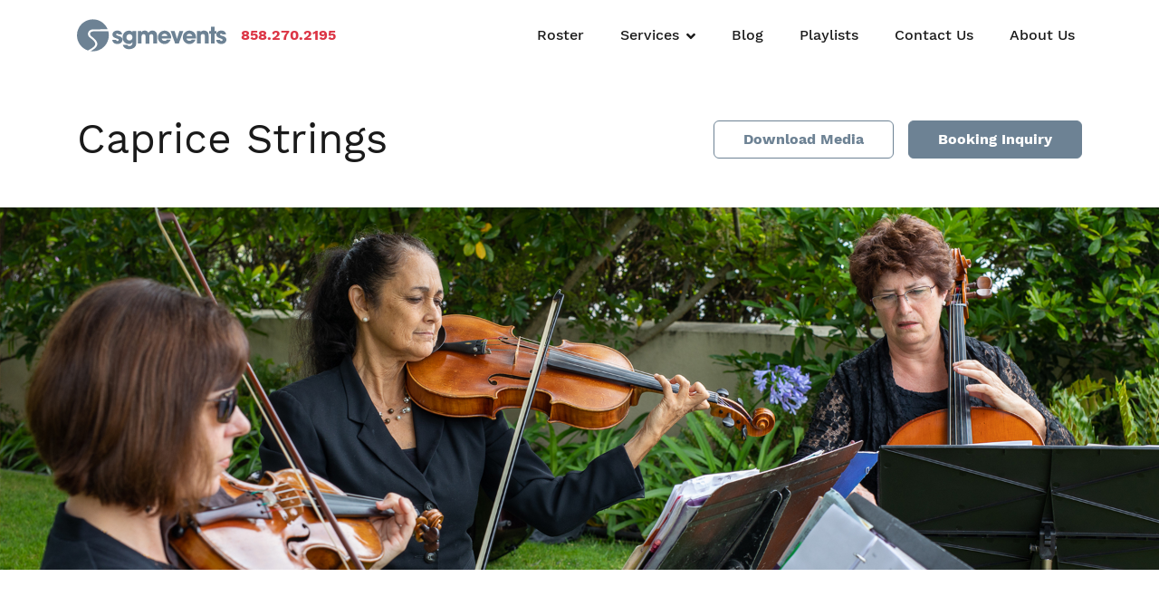

--- FILE ---
content_type: text/html; charset=UTF-8
request_url: https://sgmevents.com/roster/caprice-strings/
body_size: 18225
content:
<!doctype html>
<html lang="en-US">
<head>
	<meta charset="UTF-8">
	<title>Caprice Strings | SGM Events</title>
<link data-rocket-prefetch href="https://www.googletagmanager.com" rel="dns-prefetch">
<link data-rocket-prefetch href="https://connect.facebook.net" rel="dns-prefetch">
<link data-rocket-prefetch href="https://www.google-analytics.com" rel="dns-prefetch">
<link data-rocket-prefetch href="https://d1y07i9hx712sg.cloudfront.net" rel="dns-prefetch">
<link data-rocket-prefetch href="https://widgets.leadconnectorhq.com" rel="dns-prefetch">
<link data-rocket-prefetch href="https://tracker.metricool.com" rel="dns-prefetch">
<link data-rocket-prefetch href="https://www.google.com" rel="dns-prefetch">
<link data-rocket-prefetch href="https://d.plerdy.com" rel="dns-prefetch">
<link data-rocket-prefetch href="https://a.plerdy.com" rel="dns-prefetch">
<link data-rocket-prefetch href="https://vimeo.com" rel="dns-prefetch"><link rel="preload" data-rocket-preload as="image" href="https://d1y07i9hx712sg.cloudfront.net/wp-content/blogs.dir/2/files/2013/10/Caprice-Strings-1920x600.jpg" imagesrcset="https://d1y07i9hx712sg.cloudfront.net/wp-content/blogs.dir/2/files/2013/10/Caprice-Strings-1920x600.jpg 1920w, https://d1y07i9hx712sg.cloudfront.net/wp-content/blogs.dir/2/files/2013/10/Caprice-Strings-1920x600-300x94.jpg 300w, https://d1y07i9hx712sg.cloudfront.net/wp-content/blogs.dir/2/files/2013/10/Caprice-Strings-1920x600-768x240.jpg 768w, https://d1y07i9hx712sg.cloudfront.net/wp-content/blogs.dir/2/files/2013/10/Caprice-Strings-1920x600-1024x320.jpg 1024w" imagesizes="(max-width: 1920px) 100vw, 1920px" fetchpriority="high">
	<meta name="viewport" content="width=device-width, initial-scale=1">

	<meta name='robots' content='index, follow, max-image-preview:large, max-snippet:-1, max-video-preview:-1' />
	<style>img:is([sizes="auto" i], [sizes^="auto," i]) { contain-intrinsic-size: 3000px 1500px }</style>
	
	<!-- This site is optimized with the Yoast SEO plugin v26.7 - https://yoast.com/wordpress/plugins/seo/ -->
	<meta name="description" content="Caprice Strings is a violin group in San Diego. Once you hear Caprice Strings, you will fall for their free-flowing and mesmerizing chords." />
	<link rel="canonical" href="https://sgmevents.com/roster/caprice-strings/" />
	<meta property="og:locale" content="en_US" />
	<meta property="og:type" content="article" />
	<meta property="og:title" content="Caprice Strings | SGM Events" />
	<meta property="og:description" content="Caprice Strings is a violin group in San Diego. Once you hear Caprice Strings, you will fall for their free-flowing and mesmerizing chords." />
	<meta property="og:url" content="https://sgmevents.com/roster/caprice-strings/" />
	<meta property="og:site_name" content="SGM Events" />
	<meta property="article:publisher" content="http://facebook.com/sgmevents" />
	<meta property="article:modified_time" content="2025-05-09T18:12:51+00:00" />
	<meta property="og:image" content="https://d1y07i9hx712sg.cloudfront.net/wp-content/blogs.dir/2/files/2013/10/Caprice-Strings-280x230.jpg" />
	<meta property="og:image:width" content="280" />
	<meta property="og:image:height" content="230" />
	<meta property="og:image:type" content="image/jpeg" />
	<meta name="twitter:label1" content="Est. reading time" />
	<meta name="twitter:data1" content="1 minute" />
	<script type="application/ld+json" class="yoast-schema-graph">{"@context":"https://schema.org","@graph":[{"@type":"WebPage","@id":"https://sgmevents.com/roster/caprice-strings/","url":"https://sgmevents.com/roster/caprice-strings/","name":"Caprice Strings | SGM Events","isPartOf":{"@id":"https://sgmevents.com/#website"},"primaryImageOfPage":{"@id":"https://sgmevents.com/roster/caprice-strings/#primaryimage"},"image":{"@id":"https://sgmevents.com/roster/caprice-strings/#primaryimage"},"thumbnailUrl":"https://d1y07i9hx712sg.cloudfront.net/wp-content/blogs.dir/2/files/2013/10/Caprice-Strings-280x230.jpg","datePublished":"2013-10-31T19:50:20+00:00","dateModified":"2025-05-09T18:12:51+00:00","description":"Caprice Strings is a violin group in San Diego. Once you hear Caprice Strings, you will fall for their free-flowing and mesmerizing chords.","breadcrumb":{"@id":"https://sgmevents.com/roster/caprice-strings/#breadcrumb"},"inLanguage":"en-US","potentialAction":[{"@type":"ReadAction","target":["https://sgmevents.com/roster/caprice-strings/"]}]},{"@type":"ImageObject","inLanguage":"en-US","@id":"https://sgmevents.com/roster/caprice-strings/#primaryimage","url":"https://d1y07i9hx712sg.cloudfront.net/wp-content/blogs.dir/2/files/2013/10/Caprice-Strings-280x230.jpg","contentUrl":"https://d1y07i9hx712sg.cloudfront.net/wp-content/blogs.dir/2/files/2013/10/Caprice-Strings-280x230.jpg","width":280,"height":230,"caption":"Caprice Strings"},{"@type":"BreadcrumbList","@id":"https://sgmevents.com/roster/caprice-strings/#breadcrumb","itemListElement":[{"@type":"ListItem","position":1,"name":"Artists","item":"https://sgmevents.com/roster/"},{"@type":"ListItem","position":2,"name":"Caprice Strings"}]},{"@type":"WebSite","@id":"https://sgmevents.com/#website","url":"https://sgmevents.com/","name":"SGM Events","description":"A Premier Entertainment Agency for Private and Corporate Events","publisher":{"@id":"https://sgmevents.com/#organization"},"potentialAction":[{"@type":"SearchAction","target":{"@type":"EntryPoint","urlTemplate":"https://sgmevents.com/?s={search_term_string}"},"query-input":{"@type":"PropertyValueSpecification","valueRequired":true,"valueName":"search_term_string"}}],"inLanguage":"en-US"},{"@type":"Organization","@id":"https://sgmevents.com/#organization","name":"SGM Events","url":"https://sgmevents.com/","logo":{"@type":"ImageObject","inLanguage":"en-US","@id":"https://sgmevents.com/#/schema/logo/image/","url":"https://sgmevents.com/wp-content/blogs.dir/2/files/2023/09/SGM_EVENTS.jpg","contentUrl":"https://sgmevents.com/wp-content/blogs.dir/2/files/2023/09/SGM_EVENTS.jpg","width":1200,"height":675,"caption":"SGM Events"},"image":{"@id":"https://sgmevents.com/#/schema/logo/image/"},"sameAs":["http://facebook.com/sgmevents","https://x.com/sgmevents","https://www.instagram.com/sgmevents/","https://www.linkedin.com/company/sgm-events"]}]}</script>
	<!-- / Yoast SEO plugin. -->


<link rel='dns-prefetch' href='//widgets.leadconnectorhq.com' />


<!-- LCSEO current path: roster/caprice-strings -->
<!-- LCSEO: no overrides found -->
<style id='classic-theme-styles-inline-css' type='text/css'>
/*! This file is auto-generated */
.wp-block-button__link{color:#fff;background-color:#32373c;border-radius:9999px;box-shadow:none;text-decoration:none;padding:calc(.667em + 2px) calc(1.333em + 2px);font-size:1.125em}.wp-block-file__button{background:#32373c;color:#fff;text-decoration:none}
</style>
<style id='safe-svg-svg-icon-style-inline-css' type='text/css'>
.safe-svg-cover{text-align:center}.safe-svg-cover .safe-svg-inside{display:inline-block;max-width:100%}.safe-svg-cover svg{fill:currentColor;height:100%;max-height:100%;max-width:100%;width:100%}

</style>
<style id='global-styles-inline-css' type='text/css'>
:root{--wp--preset--aspect-ratio--square: 1;--wp--preset--aspect-ratio--4-3: 4/3;--wp--preset--aspect-ratio--3-4: 3/4;--wp--preset--aspect-ratio--3-2: 3/2;--wp--preset--aspect-ratio--2-3: 2/3;--wp--preset--aspect-ratio--16-9: 16/9;--wp--preset--aspect-ratio--9-16: 9/16;--wp--preset--color--black: #000000;--wp--preset--color--cyan-bluish-gray: #abb8c3;--wp--preset--color--white: #ffffff;--wp--preset--color--pale-pink: #f78da7;--wp--preset--color--vivid-red: #cf2e2e;--wp--preset--color--luminous-vivid-orange: #ff6900;--wp--preset--color--luminous-vivid-amber: #fcb900;--wp--preset--color--light-green-cyan: #7bdcb5;--wp--preset--color--vivid-green-cyan: #00d084;--wp--preset--color--pale-cyan-blue: #8ed1fc;--wp--preset--color--vivid-cyan-blue: #0693e3;--wp--preset--color--vivid-purple: #9b51e0;--wp--preset--gradient--vivid-cyan-blue-to-vivid-purple: linear-gradient(135deg,rgba(6,147,227,1) 0%,rgb(155,81,224) 100%);--wp--preset--gradient--light-green-cyan-to-vivid-green-cyan: linear-gradient(135deg,rgb(122,220,180) 0%,rgb(0,208,130) 100%);--wp--preset--gradient--luminous-vivid-amber-to-luminous-vivid-orange: linear-gradient(135deg,rgba(252,185,0,1) 0%,rgba(255,105,0,1) 100%);--wp--preset--gradient--luminous-vivid-orange-to-vivid-red: linear-gradient(135deg,rgba(255,105,0,1) 0%,rgb(207,46,46) 100%);--wp--preset--gradient--very-light-gray-to-cyan-bluish-gray: linear-gradient(135deg,rgb(238,238,238) 0%,rgb(169,184,195) 100%);--wp--preset--gradient--cool-to-warm-spectrum: linear-gradient(135deg,rgb(74,234,220) 0%,rgb(151,120,209) 20%,rgb(207,42,186) 40%,rgb(238,44,130) 60%,rgb(251,105,98) 80%,rgb(254,248,76) 100%);--wp--preset--gradient--blush-light-purple: linear-gradient(135deg,rgb(255,206,236) 0%,rgb(152,150,240) 100%);--wp--preset--gradient--blush-bordeaux: linear-gradient(135deg,rgb(254,205,165) 0%,rgb(254,45,45) 50%,rgb(107,0,62) 100%);--wp--preset--gradient--luminous-dusk: linear-gradient(135deg,rgb(255,203,112) 0%,rgb(199,81,192) 50%,rgb(65,88,208) 100%);--wp--preset--gradient--pale-ocean: linear-gradient(135deg,rgb(255,245,203) 0%,rgb(182,227,212) 50%,rgb(51,167,181) 100%);--wp--preset--gradient--electric-grass: linear-gradient(135deg,rgb(202,248,128) 0%,rgb(113,206,126) 100%);--wp--preset--gradient--midnight: linear-gradient(135deg,rgb(2,3,129) 0%,rgb(40,116,252) 100%);--wp--preset--font-size--small: 13px;--wp--preset--font-size--medium: 20px;--wp--preset--font-size--large: 36px;--wp--preset--font-size--x-large: 42px;--wp--preset--spacing--20: 0.44rem;--wp--preset--spacing--30: 0.67rem;--wp--preset--spacing--40: 1rem;--wp--preset--spacing--50: 1.5rem;--wp--preset--spacing--60: 2.25rem;--wp--preset--spacing--70: 3.38rem;--wp--preset--spacing--80: 5.06rem;--wp--preset--shadow--natural: 6px 6px 9px rgba(0, 0, 0, 0.2);--wp--preset--shadow--deep: 12px 12px 50px rgba(0, 0, 0, 0.4);--wp--preset--shadow--sharp: 6px 6px 0px rgba(0, 0, 0, 0.2);--wp--preset--shadow--outlined: 6px 6px 0px -3px rgba(255, 255, 255, 1), 6px 6px rgba(0, 0, 0, 1);--wp--preset--shadow--crisp: 6px 6px 0px rgba(0, 0, 0, 1);}:where(.is-layout-flex){gap: 0.5em;}:where(.is-layout-grid){gap: 0.5em;}body .is-layout-flex{display: flex;}.is-layout-flex{flex-wrap: wrap;align-items: center;}.is-layout-flex > :is(*, div){margin: 0;}body .is-layout-grid{display: grid;}.is-layout-grid > :is(*, div){margin: 0;}:where(.wp-block-columns.is-layout-flex){gap: 2em;}:where(.wp-block-columns.is-layout-grid){gap: 2em;}:where(.wp-block-post-template.is-layout-flex){gap: 1.25em;}:where(.wp-block-post-template.is-layout-grid){gap: 1.25em;}.has-black-color{color: var(--wp--preset--color--black) !important;}.has-cyan-bluish-gray-color{color: var(--wp--preset--color--cyan-bluish-gray) !important;}.has-white-color{color: var(--wp--preset--color--white) !important;}.has-pale-pink-color{color: var(--wp--preset--color--pale-pink) !important;}.has-vivid-red-color{color: var(--wp--preset--color--vivid-red) !important;}.has-luminous-vivid-orange-color{color: var(--wp--preset--color--luminous-vivid-orange) !important;}.has-luminous-vivid-amber-color{color: var(--wp--preset--color--luminous-vivid-amber) !important;}.has-light-green-cyan-color{color: var(--wp--preset--color--light-green-cyan) !important;}.has-vivid-green-cyan-color{color: var(--wp--preset--color--vivid-green-cyan) !important;}.has-pale-cyan-blue-color{color: var(--wp--preset--color--pale-cyan-blue) !important;}.has-vivid-cyan-blue-color{color: var(--wp--preset--color--vivid-cyan-blue) !important;}.has-vivid-purple-color{color: var(--wp--preset--color--vivid-purple) !important;}.has-black-background-color{background-color: var(--wp--preset--color--black) !important;}.has-cyan-bluish-gray-background-color{background-color: var(--wp--preset--color--cyan-bluish-gray) !important;}.has-white-background-color{background-color: var(--wp--preset--color--white) !important;}.has-pale-pink-background-color{background-color: var(--wp--preset--color--pale-pink) !important;}.has-vivid-red-background-color{background-color: var(--wp--preset--color--vivid-red) !important;}.has-luminous-vivid-orange-background-color{background-color: var(--wp--preset--color--luminous-vivid-orange) !important;}.has-luminous-vivid-amber-background-color{background-color: var(--wp--preset--color--luminous-vivid-amber) !important;}.has-light-green-cyan-background-color{background-color: var(--wp--preset--color--light-green-cyan) !important;}.has-vivid-green-cyan-background-color{background-color: var(--wp--preset--color--vivid-green-cyan) !important;}.has-pale-cyan-blue-background-color{background-color: var(--wp--preset--color--pale-cyan-blue) !important;}.has-vivid-cyan-blue-background-color{background-color: var(--wp--preset--color--vivid-cyan-blue) !important;}.has-vivid-purple-background-color{background-color: var(--wp--preset--color--vivid-purple) !important;}.has-black-border-color{border-color: var(--wp--preset--color--black) !important;}.has-cyan-bluish-gray-border-color{border-color: var(--wp--preset--color--cyan-bluish-gray) !important;}.has-white-border-color{border-color: var(--wp--preset--color--white) !important;}.has-pale-pink-border-color{border-color: var(--wp--preset--color--pale-pink) !important;}.has-vivid-red-border-color{border-color: var(--wp--preset--color--vivid-red) !important;}.has-luminous-vivid-orange-border-color{border-color: var(--wp--preset--color--luminous-vivid-orange) !important;}.has-luminous-vivid-amber-border-color{border-color: var(--wp--preset--color--luminous-vivid-amber) !important;}.has-light-green-cyan-border-color{border-color: var(--wp--preset--color--light-green-cyan) !important;}.has-vivid-green-cyan-border-color{border-color: var(--wp--preset--color--vivid-green-cyan) !important;}.has-pale-cyan-blue-border-color{border-color: var(--wp--preset--color--pale-cyan-blue) !important;}.has-vivid-cyan-blue-border-color{border-color: var(--wp--preset--color--vivid-cyan-blue) !important;}.has-vivid-purple-border-color{border-color: var(--wp--preset--color--vivid-purple) !important;}.has-vivid-cyan-blue-to-vivid-purple-gradient-background{background: var(--wp--preset--gradient--vivid-cyan-blue-to-vivid-purple) !important;}.has-light-green-cyan-to-vivid-green-cyan-gradient-background{background: var(--wp--preset--gradient--light-green-cyan-to-vivid-green-cyan) !important;}.has-luminous-vivid-amber-to-luminous-vivid-orange-gradient-background{background: var(--wp--preset--gradient--luminous-vivid-amber-to-luminous-vivid-orange) !important;}.has-luminous-vivid-orange-to-vivid-red-gradient-background{background: var(--wp--preset--gradient--luminous-vivid-orange-to-vivid-red) !important;}.has-very-light-gray-to-cyan-bluish-gray-gradient-background{background: var(--wp--preset--gradient--very-light-gray-to-cyan-bluish-gray) !important;}.has-cool-to-warm-spectrum-gradient-background{background: var(--wp--preset--gradient--cool-to-warm-spectrum) !important;}.has-blush-light-purple-gradient-background{background: var(--wp--preset--gradient--blush-light-purple) !important;}.has-blush-bordeaux-gradient-background{background: var(--wp--preset--gradient--blush-bordeaux) !important;}.has-luminous-dusk-gradient-background{background: var(--wp--preset--gradient--luminous-dusk) !important;}.has-pale-ocean-gradient-background{background: var(--wp--preset--gradient--pale-ocean) !important;}.has-electric-grass-gradient-background{background: var(--wp--preset--gradient--electric-grass) !important;}.has-midnight-gradient-background{background: var(--wp--preset--gradient--midnight) !important;}.has-small-font-size{font-size: var(--wp--preset--font-size--small) !important;}.has-medium-font-size{font-size: var(--wp--preset--font-size--medium) !important;}.has-large-font-size{font-size: var(--wp--preset--font-size--large) !important;}.has-x-large-font-size{font-size: var(--wp--preset--font-size--x-large) !important;}
:where(.wp-block-post-template.is-layout-flex){gap: 1.25em;}:where(.wp-block-post-template.is-layout-grid){gap: 1.25em;}
:where(.wp-block-columns.is-layout-flex){gap: 2em;}:where(.wp-block-columns.is-layout-grid){gap: 2em;}
:root :where(.wp-block-pullquote){font-size: 1.5em;line-height: 1.6;}
</style>
<link rel='stylesheet' id='wpa-css-css' href='https://d1y07i9hx712sg.cloudfront.net/wp-content/plugins/honeypot/includes/css/wpa.css?ver=2.3.04' type='text/css' media='all' />
<link rel='stylesheet' id='dashicons-css' href='https://d1y07i9hx712sg.cloudfront.net/wp-includes/css/dashicons.min.css?ver=6.8.3' type='text/css' media='all' />
<link rel='stylesheet' id='LeadConnector-css' href='https://d1y07i9hx712sg.cloudfront.net/wp-content/plugins/leadconnector/public/css/lc-public.css?ver=3.0.17' type='text/css' media='all' />
<link rel='stylesheet' id='elementor-overrides-css' href='https://d1y07i9hx712sg.cloudfront.net/wp-content/plugins/leadconnector/assets/css/custom-elementor.css?ver=1.0.0' type='text/css' media='all' />
<link rel='stylesheet' id='style-css' href='https://d1y07i9hx712sg.cloudfront.net/wp-content/cache/background-css/1/d1y07i9hx712sg.cloudfront.net/wp-content/themes/sgm-theme/public/css/style-sge.css?ver=1756423640&wpr_t=1769298281' type='text/css' media='all' />
<script type="text/javascript" src="https://d1y07i9hx712sg.cloudfront.net/wp-includes/js/jquery/jquery.min.js?ver=3.7.1" id="jquery-core-js" data-rocket-defer defer></script>
<script type="text/javascript" src="https://d1y07i9hx712sg.cloudfront.net/wp-includes/js/jquery/jquery-migrate.min.js?ver=3.4.1" id="jquery-migrate-js" data-rocket-defer defer></script>
<script type="text/javascript" src="https://widgets.leadconnectorhq.com/loader.js?ver=3.0.17" id="LeadConnector.lc_text_widget-js" data-rocket-defer defer></script>
<script type="text/javascript" id="LeadConnector-js-extra">
/* <![CDATA[ */
var lc_public_js = {"text_widget_location_id":"nthH71l9FtNZxQkclKgY","text_widget_heading":"","text_widget_sub_heading":"","text_widget_error":"0","text_widget_use_email_field":"0","text_widget_settings":{"chatType":"emailChat","liveChatIntroMsg":"Give us a minute to assign you the best person to help you out.","liveChatUserInactiveMsg":"Looks like it\u2019s taking too long. Please leave your contact details. We will get back to you shortly.","liveChatVisitorInactiveMsg":"Chat closed due to user Inactivity","subHeading":"Enter your question below and a representative will get right back to you.","heading":"Have a question?","successMsg":"One of our representatives will contact you shortly.","liveChatAckMsg":"Your chat has ended","liveChatFeedbackNote":"Thank you, for taking your time.","thankYouMsg":"Thank You!","liveChatFeedbackMsg":"Please rate your experience.","liveChatEndedMsg":"To start a new chat,","promptMsg":"Hi there, have any questions or need assistance? We're here to help - just type your question below and we will get right back to you.","revisitPromptMsg":"Welcome back {{name}}, how can we help you today?","legalMsg":"By submitting you agree to receive SMS or e-mails for the provided channel. Rates may be applied.","showPrompt":true,"allowAvatarImage":true,"promptType":"avatar","chatIcon":"messageChatSquare","locale":"en-us","promptAvatar":"https:\/\/widgets.leadconnectorhq.com\/chat-widget\/assets\/defaultAvatar.png","enableRevisitMessage":true,"liveChatUserInactiveTime":"5","liveChatVisitorInactiveTime":"5","useEmailField":false,"showLiveChatWelcomeMsg":true,"agencyName":"Sleeping Giant Music","agencyWebsite":"https:\/\/sleepinggiantmusic.com\/","showConsentCheckbox":true,"sendActionText":"Send","theme":"{\"name\":\"custom\",\"value\":\"blue\",\"colors\":{\"chatBubbleColor\":\"#4f677aFF\",\"backgroundColor\":\"#ffffff\",\"headerColor\":\"#4f677aFF\",\"buttonColor\":\"#4f677aFF\",\"avatarBackgroundColor\":\"#323131FF\",\"avatarBorderColor\":\"#ffffff\",\"senderMessageColor\":\"#e7e7e7FF\",\"receivedMessageColor\":\"#F2F4F7\"},\"typography\":{\"fontFamily\":\"Raleway\",\"colors\":{\"senderMessageTextColor\":\"#ffffff\",\"receivedMessageTextColor\":\"#111828\",\"systemMessageTextColor\":\"#344054\"}}}","height":null,"width":null,"position":"bottom-right","icon":"Check","placeholderColor":"#12b76a"},"text_widget_cdn_base_url":"https:\/\/widgets.leadconnectorhq.com\/"};
/* ]]> */
</script>
<script data-minify="1" type="text/javascript" src="https://d1y07i9hx712sg.cloudfront.net/wp-content/cache/min/1/wp-content/plugins/leadconnector/public/js/lc-public.js?ver=1755734044" id="LeadConnector-js" data-rocket-defer defer></script>
<link rel="https://api.w.org/" href="https://sgmevents.com/wp-json/" /><link rel="EditURI" type="application/rsd+xml" title="RSD" href="https://sgmevents.com/xmlrpc.php?rsd" />
<meta name="generator" content="WordPress 6.8.3" />
<link rel='shortlink' href='https://sgmevents.com/?p=2344' />
		<!-- Google Tag Manager -->
		<script>(function(w,d,s,l,i){w[l]=w[l]||[];w[l].push({'gtm.start':
		new Date().getTime(),event:'gtm.js'});var f=d.getElementsByTagName(s)[0],
		j=d.createElement(s),dl=l!='dataLayer'?'&l='+l:'';j.async=true;j.src=
		'https://www.googletagmanager.com/gtm.js?id='+i+dl;f.parentNode.insertBefore(j,f);
		})(window,document,'script','dataLayer','GTM-TD6D6GP');</script>
		<!-- End Google Tag Manager -->
				<link rel="apple-touch-icon-precomposed" sizes="57x57" href="https://d1y07i9hx712sg.cloudfront.net/wp-content/themes/sgm-theme/public/images/favorites/sge/apple-touch-icon-57x57.png" />
		<link rel="apple-touch-icon-precomposed" sizes="114x114" href="https://d1y07i9hx712sg.cloudfront.net/wp-content/themes/sgm-theme/public/images/favorites/sge/apple-touch-icon-114x114.png" />
		<link rel="apple-touch-icon-precomposed" sizes="72x72" href="https://d1y07i9hx712sg.cloudfront.net/wp-content/themes/sgm-theme/public/images/favorites/sge/apple-touch-icon-72x72.png" />
		<link rel="apple-touch-icon-precomposed" sizes="144x144" href="https://d1y07i9hx712sg.cloudfront.net/wp-content/themes/sgm-theme/public/images/favorites/sge/apple-touch-icon-144x144.png" />
		<link rel="apple-touch-icon-precomposed" sizes="60x60" href="https://d1y07i9hx712sg.cloudfront.net/wp-content/themes/sgm-theme/public/images/favorites/sge/apple-touch-icon-60x60.png" />
		<link rel="apple-touch-icon-precomposed" sizes="120x120" href="https://d1y07i9hx712sg.cloudfront.net/wp-content/themes/sgm-theme/public/images/favorites/sge/apple-touch-icon-120x120.png" />
		<link rel="apple-touch-icon-precomposed" sizes="76x76" href="https://d1y07i9hx712sg.cloudfront.net/wp-content/themes/sgm-theme/public/images/favorites/sge/apple-touch-icon-76x76.png" />
		<link rel="apple-touch-icon-precomposed" sizes="152x152" href="https://d1y07i9hx712sg.cloudfront.net/wp-content/themes/sgm-theme/public/images/favorites/sge/apple-touch-icon-152x152.png" />
		<link rel="icon" type="image/png" href="https://d1y07i9hx712sg.cloudfront.net/wp-content/themes/sgm-theme/public/images/favorites/sge/favicon-196x196.png" sizes="196x196" />
		<link rel="icon" type="image/png" href="https://d1y07i9hx712sg.cloudfront.net/wp-content/themes/sgm-theme/public/images/favorites/sge/favicon-96x96.png" sizes="96x96" />
		<link rel="icon" type="image/png" href="https://d1y07i9hx712sg.cloudfront.net/wp-content/themes/sgm-theme/public/images/favorites/sge/favicon-32x32.png" sizes="32x32" />
		<link rel="icon" type="image/png" href="https://d1y07i9hx712sg.cloudfront.net/wp-content/themes/sgm-theme/public/images/favorites/sge/favicon-16x16.png" sizes="16x16" />
		<link rel="icon" type="image/png" href="https://d1y07i9hx712sg.cloudfront.net/wp-content/themes/sgm-theme/public/images/favorites/sge/favicon-128.png" sizes="128x128" />
		<meta name="application-name" content="SGM Events"/>
		<meta name="msapplication-TileColor" content="#005887" />
		<meta name="msapplication-TileImage" content="https://d1y07i9hx712sg.cloudfront.net/wp-content/themes/sgm-theme/public/images/favorites/sge/mstile-144x144.png" />
		<meta name="msapplication-square70x70logo" content="https://d1y07i9hx712sg.cloudfront.net/wp-content/themes/sgm-theme/public/images/favorites/sge/mstile-70x70.png" />
		<meta name="msapplication-square150x150logo" content="https://d1y07i9hx712sg.cloudfront.net/wp-content/themes/sgm-theme/public/images/favorites/sge/mstile-150x150.png" />
		<meta name="msapplication-wide310x150logo" content="https://d1y07i9hx712sg.cloudfront.net/wp-content/themes/sgm-theme/public/images/favorites/sge/mstile-310x150.png" />
		<meta name="msapplication-square310x310logo" content="https://d1y07i9hx712sg.cloudfront.net/wp-content/themes/sgm-theme/public/images/favorites/sge/mstile-310x310.png" />

		
<!-- Meta Pixel Code -->
<script type='text/javascript'>
!function(f,b,e,v,n,t,s){if(f.fbq)return;n=f.fbq=function(){n.callMethod?
n.callMethod.apply(n,arguments):n.queue.push(arguments)};if(!f._fbq)f._fbq=n;
n.push=n;n.loaded=!0;n.version='2.0';n.queue=[];t=b.createElement(e);t.async=!0;
t.src=v;s=b.getElementsByTagName(e)[0];s.parentNode.insertBefore(t,s)}(window,
document,'script','https://connect.facebook.net/en_US/fbevents.js');
</script>
<!-- End Meta Pixel Code -->
<script type='text/javascript'>var url = window.location.origin + '?ob=open-bridge';
            fbq('set', 'openbridge', '823562368993479', url);
fbq('init', '823562368993479', {}, {
    "agent": "wordpress-6.8.3-4.1.5"
})</script><script type='text/javascript'>
    fbq('track', 'PageView', []);
  </script><noscript><style>.lazyload[data-src]{display:none !important;}</style></noscript><style>.lazyload{background-image:none !important;}.lazyload:before{background-image:none !important;}</style><style>.wp-block-gallery.is-cropped .blocks-gallery-item picture{height:100%;width:100%;}</style><noscript><style id="rocket-lazyload-nojs-css">.rll-youtube-player, [data-lazy-src]{display:none !important;}</style></noscript>
	<meta name="facebook-domain-verification" content="5q8y62p9r5bvxic4ns0hv0b5sayog5" />

<style id="rocket-lazyrender-inline-css">[data-wpr-lazyrender] {content-visibility: auto;}</style><style id="wpr-lazyload-bg-container"></style><style id="wpr-lazyload-bg-exclusion"></style>
<noscript>
<style id="wpr-lazyload-bg-nostyle">.carousel-control-next-icon{--wpr-bg-2fd7275d-0444-40bc-af42-e683e4a181e2: url('https://d1y07i9hx712sg.cloudfront.net/wp-content/themes/sgm-theme/public/images/arrow-right.png?foo');}.carousel-control-prev-icon{--wpr-bg-06e0f652-6997-4aa9-9399-31d14029378c: url('https://d1y07i9hx712sg.cloudfront.net/wp-content/themes/sgm-theme/public/images/arrow-left.png');}</style>
</noscript>
<script type="application/javascript">const rocket_pairs = [{"selector":".carousel-control-next-icon","style":".carousel-control-next-icon{--wpr-bg-2fd7275d-0444-40bc-af42-e683e4a181e2: url('https:\/\/d1y07i9hx712sg.cloudfront.net\/wp-content\/themes\/sgm-theme\/public\/images\/arrow-right.png?foo');}","hash":"2fd7275d-0444-40bc-af42-e683e4a181e2","url":"https:\/\/d1y07i9hx712sg.cloudfront.net\/wp-content\/themes\/sgm-theme\/public\/images\/arrow-right.png?foo"},{"selector":".carousel-control-prev-icon","style":".carousel-control-prev-icon{--wpr-bg-06e0f652-6997-4aa9-9399-31d14029378c: url('https:\/\/d1y07i9hx712sg.cloudfront.net\/wp-content\/themes\/sgm-theme\/public\/images\/arrow-left.png');}","hash":"06e0f652-6997-4aa9-9399-31d14029378c","url":"https:\/\/d1y07i9hx712sg.cloudfront.net\/wp-content\/themes\/sgm-theme\/public\/images\/arrow-left.png"}]; const rocket_excluded_pairs = [];</script><meta name="generator" content="WP Rocket 3.20.3" data-wpr-features="wpr_lazyload_css_bg_img wpr_defer_js wpr_minify_js wpr_lazyload_images wpr_preconnect_external_domains wpr_automatic_lazy_rendering wpr_oci wpr_cdn wpr_preload_links wpr_desktop" /></head>
<body class="wp-singular artist-template-default single single-artist postid-2344 wp-theme-sgm-theme sge">

		<!-- Google Tag Manager (noscript) -->
		<noscript><iframe src="https://www.googletagmanager.com/ns.html?id=GTM-TD6D6GP" height="0" width="0" style="display:none;visibility:hidden"></iframe></noscript>
		<!-- End Google Tag Manager (noscript) -->
		
<!-- Meta Pixel Code -->
<noscript>
<img height="1" width="1" style="display:none" alt="fbpx"
src="https://www.facebook.com/tr?id=823562368993479&ev=PageView&noscript=1" />
</noscript>
<!-- End Meta Pixel Code -->

	
	<header  id="site-header">
		<div  class="container">
						<nav class="navbar navbar-expand-xl navbar-light">

				<a class="navbar-brand" href="/">
					<svg viewBox="0 0 215 46" fill="none" xmlns="http://www.w3.org/2000/svg"><path d="M45.079 17.018H27.137s-5.497-.2-7.246 1.552c-1.15 1.151-2.35 3.704 2.049 6.758 0 0 7.646 5.405 7.396 9.96 0 0 .35 6.057-10.045 10.412 1.15.2 2.399.3 3.598.3 12.695 0 22.94-10.311 22.94-22.975.05-2.102-.25-4.104-.75-6.006zM26.138 36.54c1.55-4.105-6.897-9.71-6.897-9.71-5.597-4.305-3.348-8.86-.9-10.863 1.7-1.401 4.748-1.551 4.748-1.551l21.09-.1C40.731 5.956 32.535 0 22.94 0 10.245 0 0 10.311 0 22.975c0 10.161 6.597 18.77 15.693 21.824 10.195-5.056 10.445-8.26 10.445-8.26zm33.484-14.666c-.05-.4-.1-1.352-1.699-1.352-1.15 0-1.55.701-1.55 1.202 0 1 1.35 1.551 2.75 1.952 3.048.85 6.347 1.752 6.347 5.656 0 3.804-3.349 6.157-7.347 6.157-2.749 0-6.897-1.252-7.347-6.007h5.398c.25 1.652 1.849 1.652 2.049 1.652.9 0 1.899-.5 1.899-1.402 0-1.401-1.35-1.551-4.798-2.903-2.349-.75-4.298-2.302-4.298-4.755 0-3.604 3.249-5.957 6.997-5.957 2.399 0 6.497.951 6.947 5.707h-5.348v.05zM85.31 32.736c0 2.703-.2 4.454-1.1 5.956-1.398 2.303-4.697 4.255-9.145 4.255-6.297 0-8.646-3.805-9.046-6.357h6.247c.8 1.802 2.8 1.802 3.149 1.802.7 0 4.398-.05 4.398-4.906v-.55h-.05c-.55 1.05-2.1 2.603-4.948 2.603-4.897 0-9.145-3.704-9.145-9.51 0-6.207 4.447-9.761 9.145-9.761 2 0 3.998.7 4.998 2.302h.05v-1.702h5.397v15.868h.05zm-9.845-2.303c2.599 0 4.448-1.902 4.448-4.505 0-2.903-2-4.655-4.398-4.655-2.299 0-4.348 1.852-4.348 4.505-.05 2.903 2.049 4.655 4.298 4.655zM87.51 16.768h5.047v1.902h.05c.4-.75 1.6-2.553 4.998-2.553 1.599 0 3.798.551 5.197 3.254 1.1-1.752 2.949-3.253 5.748-3.253 1.249 0 3.298.3 4.747 1.852 1.7 1.802 1.949 3.003 1.949 7.007v9.91h-5.397v-9.61c0-1.451 0-4.004-2.749-4.004-2.998 0-2.998 2.753-2.998 3.754v9.911h-5.398v-9.86c0-1.002 0-3.805-2.699-3.805-3.048 0-3.048 2.953-3.048 4.005v9.61h-5.448v-18.12zm47.427 12.464c-.899 2.002-2.149 3.604-3.698 4.655-1.499 1.101-3.298 1.652-5.148 1.652-5.197 0-9.595-4.205-9.595-9.61 0-5.056 3.998-9.711 9.495-9.711 5.498 0 9.546 4.354 9.546 9.91 0 .701-.05 1.002-.15 1.452h-13.544c.35 2.152 2.099 3.404 4.248 3.404 1.65 0 2.549-.751 3.299-1.702h5.547v-.05zm-4.798-5.406c-.249-1.101-1.299-3.104-4.098-3.104-2.798 0-3.898 2.003-4.098 3.104h8.196zm16.393 11.062h-5.198l-6.497-18.12h5.648l3.448 11.313h.05l3.448-11.313h5.598l-6.497 18.12zm24.189-5.656c-.9 2.002-2.149 3.604-3.699 4.655-1.499 1.101-3.298 1.652-5.147 1.652-5.198 0-9.596-4.205-9.596-9.61 0-5.056 3.998-9.711 9.496-9.711 5.497 0 9.545 4.354 9.545 9.91 0 .701-.05 1.002-.15 1.452h-13.543c.35 2.152 2.099 3.404 4.248 3.404 1.649 0 2.549-.751 3.298-1.702h5.548v-.05zm-4.798-5.406c-.25-1.101-1.3-3.104-4.098-3.104-2.799 0-3.898 2.003-4.098 3.104h8.196zm6.797-7.058h5.047v1.902h.05c.55-.9 1.7-2.553 4.898-2.553 1.749 0 3.648.701 4.648 1.552.999.851 2.099 2.303 2.099 5.857v11.312h-5.398v-9.91c0-1.252 0-3.755-2.848-3.755-3.099 0-3.099 2.653-3.099 3.804v9.86h-5.397V16.769zm25.438 0h2.599v4.105h-2.599v14.015h-5.398V20.873h-2.648v-4.105h2.648v-6.056h5.398v6.056z" fill="#6D8294"/><path d="M209.153 21.874c-.05-.4-.1-1.352-1.699-1.352-1.15 0-1.55.701-1.55 1.202 0 1 1.35 1.551 2.749 1.952 3.049.85 6.347 1.752 6.347 5.656 0 3.804-3.348 6.157-7.347 6.157-2.748 0-6.896-1.252-7.346-6.007h5.397c.25 1.652 1.849 1.652 2.049 1.652.9 0 1.9-.5 1.9-1.402 0-1.401-1.35-1.551-4.798-2.903-2.349-.75-4.298-2.302-4.298-4.755 0-3.604 3.248-5.957 6.996-5.957 2.399 0 6.497.951 6.947 5.707h-5.347v.05z" fill="#6D8294"/></svg>				</a>

								<span class="header-cta">
					<a href="tel:858.270.2195">858.270.2195</a>				</span>
				
				<button id="primary-nav-toggle" class="navbar-toggler" type="button" data-toggle="collapse" data-target="#navbarNav" aria-controls="navbarNav" aria-expanded="false" aria-label="Toggle navigation">
					<span class="navbar-toggler-trigger">
						<span class="navbar-toggler-trigger-inner"></span>
					</span>
				</button>

				<div id="navbarNav" class="collapse navbar-collapse">
					<div class="primary-nav-wrap ml-auto">
						<button id="primary-nav-close" class="navbar-toggler" type="button" data-toggle="collapse" data-target="#navbarNav" aria-controls="navbarNav" aria-expanded="true" aria-label="Toggle navigation">
							<span class="navbar-toggler-trigger">
								<span class="navbar-toggler-trigger-inner"></span>
							</span>
						</button>

						<ul id="menu-primary" class="navbar-nav"><li itemscope="itemscope" itemtype="https://www.schema.org/SiteNavigationElement" id="menu-item-189" class="menu-item menu-item-type-custom menu-item-object-custom menu-item-189 nav-item"><a title="Roster" href="/roster/" class="nav-link">Roster</a></li>
<li itemscope="itemscope" itemtype="https://www.schema.org/SiteNavigationElement" id="menu-item-34542" class="dropdown-style-grid menu-item menu-item-type-post_type_archive menu-item-object-service menu-item-has-children dropdown menu-item-34542 nav-item menu-item-has-7-children menu-item-has-odd-children"><a title="Services" href="#" data-toggle="dropdown" aria-haspopup="true" aria-expanded="false" class="dropdown-toggle nav-link" id="menu-item-dropdown-34542">Services</a>
<ul class="dropdown-menu" aria-labelledby="menu-item-dropdown-34542" role="menu">
	<li itemscope="itemscope" itemtype="https://www.schema.org/SiteNavigationElement" id="menu-item-40525" class="menu-item menu-item-type-post_type menu-item-object-service menu-item-40525 nav-item"><a title="Corporate" href="https://sgmevents.com/service/corporate/" class="dropdown-item">Corporate</a></li>
	<li itemscope="itemscope" itemtype="https://www.schema.org/SiteNavigationElement" id="menu-item-34543" class="menu-item menu-item-type-post_type menu-item-object-service menu-item-34543 nav-item"><a title="Mobile DJs" href="https://sgmevents.com/service/mobile-djs/" class="dropdown-item">Mobile DJs</a></li>
	<li itemscope="itemscope" itemtype="https://www.schema.org/SiteNavigationElement" id="menu-item-34544" class="menu-item menu-item-type-post_type menu-item-object-service menu-item-34544 nav-item"><a title="Live Music" href="https://sgmevents.com/service/musicians/" class="dropdown-item">Live Music</a></li>
	<li itemscope="itemscope" itemtype="https://www.schema.org/SiteNavigationElement" id="menu-item-34545" class="menu-item menu-item-type-post_type menu-item-object-service menu-item-34545 nav-item"><a title="Photo Booths" href="https://sgmevents.com/service/photo-booths/" class="dropdown-item">Photo Booths</a></li>
	<li itemscope="itemscope" itemtype="https://www.schema.org/SiteNavigationElement" id="menu-item-34546" class="menu-item menu-item-type-post_type menu-item-object-service menu-item-34546 nav-item"><a title="Private" href="https://sgmevents.com/service/private/" class="dropdown-item">Private</a></li>
	<li itemscope="itemscope" itemtype="https://www.schema.org/SiteNavigationElement" id="menu-item-34547" class="menu-item menu-item-type-post_type menu-item-object-service menu-item-34547 nav-item"><a title="Silent Disco" href="https://sgmevents.com/service/silent-disco/" class="dropdown-item">Silent Disco</a></li>
	<li itemscope="itemscope" itemtype="https://www.schema.org/SiteNavigationElement" id="menu-item-34548" class="menu-item menu-item-type-post_type menu-item-object-service menu-item-34548 nav-item"><a title="Weddings" href="https://sgmevents.com/service/weddings/" class="dropdown-item">Weddings</a></li>
</ul>
</li>
<li itemscope="itemscope" itemtype="https://www.schema.org/SiteNavigationElement" id="menu-item-8147" class="menu-item menu-item-type-post_type menu-item-object-page current_page_parent menu-item-8147 nav-item"><a title="Blog" href="https://sgmevents.com/blog/" class="nav-link">Blog</a></li>
<li itemscope="itemscope" itemtype="https://www.schema.org/SiteNavigationElement" id="menu-item-51262" class="menu-item menu-item-type-post_type menu-item-object-page menu-item-51262 nav-item"><a title="Playlists" href="https://sgmevents.com/playlists/" class="nav-link">Playlists</a></li>
<li itemscope="itemscope" itemtype="https://www.schema.org/SiteNavigationElement" id="menu-item-34683" class="menu-item menu-item-type-post_type menu-item-object-page menu-item-34683 nav-item"><a title="Contact Us" href="https://sgmevents.com/contact/" class="nav-link">Contact Us</a></li>
<li itemscope="itemscope" itemtype="https://www.schema.org/SiteNavigationElement" id="menu-item-34684" class="menu-item menu-item-type-post_type menu-item-object-page menu-item-34684 nav-item"><a title="About Us" href="https://sgmevents.com/about-us/" class="nav-link">About Us</a></li>
</ul>					</div>
				</div>
			</nav>
		</div>
	</header>

	<main  class="content" id="content">
		<div  class="sgm-page-content">
							<div  class="container page-header">
					<div  class="row">
						<div class="col-12 d-md-flex align-items-center">
							<h1 class="page-title">Caprice Strings</h1>

							
							<div class="ml-auto"></div>

							<a href="https://sleepinggiant.overturehq.com/mediapage/20002111/caprice-strings" class="artist-inquiry-cta btn btn-outline-primary">Download Media</a>
							<a href="https://sgmevents.com/contact/?artist_inquire=caprice-strings" class="artist-inquiry-cta btn btn-primary ml-md-3">Booking Inquiry</a>
						</div>
					</div>
				</div>
				<div  class="container-fluid p-0">
					<div class="row no-gutters pb-5">
						<div class="col-12">
							<img width="1920" height="600" src="https://d1y07i9hx712sg.cloudfront.net/wp-content/blogs.dir/2/files/2013/10/Caprice-Strings-1920x600.jpg" class="img-fluid desktop" alt="Caprice Strings" decoding="async" fetchpriority="high" srcset="https://d1y07i9hx712sg.cloudfront.net/wp-content/blogs.dir/2/files/2013/10/Caprice-Strings-1920x600.jpg 1920w, https://d1y07i9hx712sg.cloudfront.net/wp-content/blogs.dir/2/files/2013/10/Caprice-Strings-1920x600-300x94.jpg 300w, https://d1y07i9hx712sg.cloudfront.net/wp-content/blogs.dir/2/files/2013/10/Caprice-Strings-1920x600-768x240.jpg 768w, https://d1y07i9hx712sg.cloudfront.net/wp-content/blogs.dir/2/files/2013/10/Caprice-Strings-1920x600-1024x320.jpg 1024w" sizes="(max-width: 1920px) 100vw, 1920px" /><img width="375" height="225" src="data:image/svg+xml,%3Csvg%20xmlns='http://www.w3.org/2000/svg'%20viewBox='0%200%20375%20225'%3E%3C/svg%3E" class="img-fluid mobile" alt="Caprice Strings" decoding="async" data-lazy-srcset="https://d1y07i9hx712sg.cloudfront.net/wp-content/blogs.dir/2/files/2013/10/Caprice-Strings-375x225.jpg 375w, https://d1y07i9hx712sg.cloudfront.net/wp-content/blogs.dir/2/files/2013/10/Caprice-Strings-375x225-300x180.jpg 300w" data-lazy-sizes="(max-width: 375px) 100vw, 375px" data-lazy-src="https://d1y07i9hx712sg.cloudfront.net/wp-content/blogs.dir/2/files/2013/10/Caprice-Strings-375x225.jpg" /><noscript><img width="375" height="225" src="https://d1y07i9hx712sg.cloudfront.net/wp-content/blogs.dir/2/files/2013/10/Caprice-Strings-375x225.jpg" class="img-fluid mobile" alt="Caprice Strings" decoding="async" srcset="https://d1y07i9hx712sg.cloudfront.net/wp-content/blogs.dir/2/files/2013/10/Caprice-Strings-375x225.jpg 375w, https://d1y07i9hx712sg.cloudfront.net/wp-content/blogs.dir/2/files/2013/10/Caprice-Strings-375x225-300x180.jpg 300w" sizes="(max-width: 375px) 100vw, 375px" /></noscript>						</div>
					</div>
				</div>
				<div  class="container">
					<div  class="row">
						<div class="col-12 page-content">
							<p>Caprice Strings is a violin group that has been performing for over 25 years. Caprice Strings members have performed at prestigious venues, groups, and events along the West Coast including the Lyric Opera, Orchestra Nova, San Diego Symphony, The Pantages in Los Angeles, San Diego Opera, Starlight Opera-Bolshoi Ballet, Joeffrey Ballet, American Ballet, California Ballet, and the Malashock Dance Company &#8211; just to name a few.</p>
<p>Their experience with high-end clientele is why they are consistently called upon to create and set the mood for various events. Their synchronization, professionalism, and skill sets them apart from other violin groups. Because of their crowd-pleasing performances, major hotels and spas have featured them on their recommended vendor lists including the Grand del Mar, US Grant Hotel, Estancia, the Lodge at Torrey Pines, La Valencia, and dozens more. Once you hear Caprice Strings, you will fall for their free-flowing and mesmerizing chords.</p>
						</div>
													<div class="col-12 video-content py-6">
								<div class="embed-container"><iframe src="https://vimeo.com/showcase/5529525/embed?" width="640" height="360" frameborder="0" allow="autoplay; fullscreen" allowfullscreen></iframe></div>
							</div>
												</div>
												<h2 class="h1 text-md-center my-5">Upcoming Events</h2>

							<div class="row justify-content-center pb-5">
								<!-- <div class="col-10"> -->
								<div class="col-md-10 event-list">
									<div class="row event-list-item sgm-event">
	<div class="event-list-cell mobile-group col-md-2">
		<h3 class="font-weight-bold mb-3 mb-md-0 event-list-date">Feb 14</h3>
	</div>
	<div class="event-list-cell mobile-group col-md-4">
		<h4 class="h-link-inverse mb-3 mb-md-0 event-list-name">
			Caprice Strings		</h4>
	</div>
	<div class="event-list-cell col-md-3 col-lg-3">
		<span class="media text-dark font-weight-bold mb-1 align-items-baseline event-list-venue">
			<i class="icon fas fa-map-marker-alt mr-2"></i>
			<span class="media-body">Estancia La Jolla Hotel</span>
		</span>
	</div>
	<div class="event-list-cell col-md-3 col-lg-3 justify-content-md-end">
		<span class="text-right event-list-city">
			La Jolla, CA		</span>
	</div>
</div>
								</div>
								<!-- </div> -->
							</div>
										</div>
								<div  class="playlist-audio playlist-audio-dark">
					<div class="container py-8">
						<h3 class="h1 music-title mb-5">Caprice Strings Music</h3>

						<div class="row align-items-center">


							<div class="col-md-5 pr-lg-5">



								<ol class="playlist-list artist-music">
																	<li class="playlist-list-item">
										<a class="playlist-item-link" href="https://d1y07i9hx712sg.cloudfront.net/wp-content/blogs.dir/2/files/2013/10/Caprice-Strings-Brandenburg.mp3"
											 class="active">
											<span class="playlist-item-title">Brandenburg</span>
											<span class="playlist-item-duration">1:10</span>
										</a>
									</li>
																		<li class="playlist-list-item">
										<a class="playlist-item-link" href="https://d1y07i9hx712sg.cloudfront.net/wp-content/blogs.dir/2/files/2013/10/Caprice-Strings-California-Dreamin.mp3"
											>
											<span class="playlist-item-title">California Dreamin'</span>
											<span class="playlist-item-duration">1:47</span>
										</a>
									</li>
																		<li class="playlist-list-item">
										<a class="playlist-item-link" href="https://d1y07i9hx712sg.cloudfront.net/wp-content/blogs.dir/2/files/2013/10/Caprice-Strings-Marcello-Allegretto.mp3"
											>
											<span class="playlist-item-title">Marcello: Allegretto</span>
											<span class="playlist-item-duration">0:46</span>
										</a>
									</li>
																		<li class="playlist-list-item">
										<a class="playlist-item-link" href="https://d1y07i9hx712sg.cloudfront.net/wp-content/blogs.dir/2/files/2013/10/Caprice-Strings-Over-the-Rainbow.mp3"
											>
											<span class="playlist-item-title">Over the Rainbow</span>
											<span class="playlist-item-duration">1:58</span>
										</a>
									</li>
																		<li class="playlist-list-item">
										<a class="playlist-item-link" href="https://d1y07i9hx712sg.cloudfront.net/wp-content/blogs.dir/2/files/2013/10/Caprice-Strings-Pachabel-Cannon-in-D.mp3"
											>
											<span class="playlist-item-title">Pachabel: Cannon in D</span>
											<span class="playlist-item-duration">1:20</span>
										</a>
									</li>
																		<li class="playlist-list-item">
										<a class="playlist-item-link" href="https://d1y07i9hx712sg.cloudfront.net/wp-content/blogs.dir/2/files/2013/10/Caprice-Strings-Purcell-Tumpet-Voluntary.mp3"
											>
											<span class="playlist-item-title">Purcell: Tumpet Voluntary</span>
											<span class="playlist-item-duration">0:43</span>
										</a>
									</li>
																		<li class="playlist-list-item">
										<a class="playlist-item-link" href="https://d1y07i9hx712sg.cloudfront.net/wp-content/blogs.dir/2/files/2013/10/Caprice-Strings-Rather-Be.mp3"
											>
											<span class="playlist-item-title">Rather Be</span>
											<span class="playlist-item-duration">1:49</span>
										</a>
									</li>
																		<li class="playlist-list-item">
										<a class="playlist-item-link" href="https://d1y07i9hx712sg.cloudfront.net/wp-content/blogs.dir/2/files/2013/10/Caprice-Strings-Wagner-Bridal-Chorus.mp3"
											>
											<span class="playlist-item-title">Wagner: Bridal Chorus</span>
											<span class="playlist-item-duration">0:39</span>
										</a>
									</li>
																	</ol>
							</div>
							<div class="col-md-7 pl-lg-5 mt-5 mt-md-0">
								<audio id="sgm-music-player" controls>
									<source src="https://d1y07i9hx712sg.cloudfront.net/wp-content/blogs.dir/2/files/2013/10/Caprice-Strings-Brandenburg.mp3" type="audio/mpeg">
									<a href="https://d1y07i9hx712sg.cloudfront.net/wp-content/blogs.dir/2/files/2013/10/Caprice-Strings-Brandenburg.mp3">Download the MP3.</a>
								</audio>
								<!-- <h6 class="now-playing">Brandenburg <span>1:10</span></h6> -->
							</div>
						</div>
					</div>
				</div>
				
					<div  class="container py-5">
						<h2 class="h1 text-md-center my-5">Testimonials</h2>

						<div class="testimonials-list row align-items-center justify-content-center">

															<div class="col-12 sgm-testimonial">
									<div class="quote">
										<p>"W O W!   What a night! You knocked it out of the park with Caprice Strings, they were truly magic. Thank you from the bottom of my heart, it was a moment I’ll never forget."</p>
									</div>
									<div class="cite">
										Electra K., Private Event									</div>
									<div class="date">
										May 2025									</div>

								</div>
															<div class="col-12 sgm-testimonial">
									<div class="quote">
										<p>"SGM was amazingly easy to work with; maybe the best vendor we worked with leading up to the big day. We had many music options provided to us and we decided to hire Caprice Strings to play our wedding. They absolutely nailed it! We asked for quite a few songs that were not in their song list and for a small fee per song, they learned the songs and played them perfectly; super impressed with them! We would no question recommend SGM and Caprice Strings for any event. All parties were super cool and super professional and made our day perfect!"</p>
									</div>
									<div class="cite">
										Jason D, Groom									</div>
									<div class="date">
										September 2023									</div>

								</div>
															<div class="col-12 sgm-testimonial">
									<div class="quote">
										<p>"Caprice Strings was wonderful!! Their sound and song list was exactly what we were looking for to capture the mood for our garden wedding and cocktail hour. Francesca was incredibly kind and a pleasure to work with. So happy to have them be a part of our big day!"</p>
									</div>
									<div class="cite">
										Molly G., Bride									</div>
									<div class="date">
										March 2023									</div>

								</div>
															<div class="col-12 sgm-testimonial">
									<div class="quote">
										<p>"The event was perfect and wonderful!! We were so pleased with Caprice Strings."</p>
									</div>
									<div class="cite">
										Christine E., Threshold Event Co.									</div>
									<div class="date">
										July 2022									</div>

								</div>
															<div class="col-12 sgm-testimonial">
									<div class="quote">
										<p>I've worked with Sleeping Giant in the past through work so I've known for a while how great they are to work with. They were even better at my wedding! Caprice Strings KILLED IT! 10/10</p>
									</div>
									<div class="cite">
										Ducote C., Groom									</div>
									<div class="date">
										October 2021									</div>

								</div>
															<div class="col-12 sgm-testimonial">
									<div class="quote">
										<p>"You guys were fantastic to work with. Francesca was great!"</p>
									</div>
									<div class="cite">
										Mindi K., Mother of Groom									</div>
									<div class="date">
										August 2021									</div>

								</div>
															<div class="col-12 sgm-testimonial">
									<div class="quote">
										<p>"Thank you so much for CAPRICE STRINGS making my day so magical! The music was so beautiful and was smooth into transitions. I so appreciated Francesca playing a sample over the phone to ease my fear over the song I walked down the aisle to."</p>
									</div>
									<div class="cite">
										Chelsea G., Bride									</div>
									<div class="date">
										June 2021									</div>

								</div>
															<div class="col-12 sgm-testimonial">
									<div class="quote">
										<p>"Thank you so much again for such a creative an classic performance, it made the wedding!"</p>
									</div>
									<div class="cite">
										Mercedes S., Bride									</div>
									<div class="date">
										November 2019									</div>

								</div>
															<div class="col-12 sgm-testimonial">
									<div class="quote">
										<p>"Thank you for all of your help with Harley + Alex's wedding yesterday. They left the night as a very happily married couple and that's all I could have asked for. I hope to work with you again in the near future! :)"</p>
									</div>
									<div class="cite">
										Linnie L., A Hundred Hearts Wedding &amp; Events									</div>
									<div class="date">
										October 2019									</div>

								</div>
															<div class="col-12 sgm-testimonial">
									<div class="quote">
										<p>"Everything went great! The three ladies were wonderful. They played some modern songs along with some regular background music as requested. They were the perfect volume and were very professional. Thank you so much for your assistance and the last minute nature of the request."</p>
									</div>
									<div class="cite">
										Heather H., Industrial Truck Association									</div>
									<div class="date">
										September 2019									</div>

								</div>
															<div class="col-12 sgm-testimonial">
									<div class="quote">
										<p>“Caprice Strings sounded so lovely during the ceremony and all of the guests loved them. They were attentive to the music changes during the processional and made sure to stick around and play until all of the guests had left for cocktail hour which we greatly appreciated.” </p>
									</div>
									<div class="cite">
										Jacob T., First Comes Love Weddings and Events									</div>
									<div class="date">
										October 2018									</div>

								</div>
															<div class="col-12 sgm-testimonial">
									<div class="quote">
										<p>“Patrick and I cannot thank you enough for such an amazing and beautiful wedding last weekend…Thank you thank you!! Our guests loved everything and really had a great time. And most importantly – we had an amazing time from start to finish </p>
									</div>
									<div class="cite">
										Trina H., Bride									</div>
									<div class="date">
										August 2018									</div>

								</div>
													</div>
					</div>
				<!-- </div> -->
								<div data-wpr-lazyrender="1" class="bg-light">
					<div class="container pt-8 pb-6">
						<div class="row">
							<div class="col-12">
								<h3 class="h2 similar-artists-title">Similar Artists</h3>
							</div>
						</div>
												<div class="photo-grid row">
													<div class="col-6 col-sm-3 photo-grid-item pb-5">
								<a class="photo-grid-link" href="https://sgmevents.com/roster/curt-owen/">

									<div class="photo-grid-thumb">
										<img width="280" height="230" src="data:image/svg+xml,%3Csvg%20xmlns='http://www.w3.org/2000/svg'%20viewBox='0%200%20280%20230'%3E%3C/svg%3E" class="img-fluid wp-post-image" alt="Curt Owen" decoding="async" data-lazy-src="https://d1y07i9hx712sg.cloudfront.net/wp-content/blogs.dir/2/files/2015/04/Curt-Owen-280x230.jpg" /><noscript><img width="280" height="230" src="https://d1y07i9hx712sg.cloudfront.net/wp-content/blogs.dir/2/files/2015/04/Curt-Owen-280x230.jpg" class="img-fluid wp-post-image" alt="Curt Owen" decoding="async" /></noscript>									</div>

									<div class="photo-grid-caption py-3">
										<h2 class="photo-grid-title">Curt Owen</h2>
										<span class="d-block text-body">Live</span>
									</div>
								</a>
							</div>
													<div class="col-6 col-sm-3 photo-grid-item pb-5">
								<a class="photo-grid-link" href="https://sgmevents.com/roster/sam-hosking/">

									<div class="photo-grid-thumb">
										<img width="280" height="230" src="data:image/svg+xml,%3Csvg%20xmlns='http://www.w3.org/2000/svg'%20viewBox='0%200%20280%20230'%3E%3C/svg%3E" class="img-fluid wp-post-image" alt="Sam Hosking" decoding="async" data-lazy-src="https://d1y07i9hx712sg.cloudfront.net/wp-content/blogs.dir/2/files/2019/01/Sam-Hosking-280x230.jpg" /><noscript><img width="280" height="230" src="https://d1y07i9hx712sg.cloudfront.net/wp-content/blogs.dir/2/files/2019/01/Sam-Hosking-280x230.jpg" class="img-fluid wp-post-image" alt="Sam Hosking" decoding="async" /></noscript>									</div>

									<div class="photo-grid-caption py-3">
										<h2 class="photo-grid-title">Sam Hosking</h2>
										<span class="d-block text-body">Live</span>
									</div>
								</a>
							</div>
													<div class="col-6 col-sm-3 photo-grid-item pb-5">
								<a class="photo-grid-link" href="https://sgmevents.com/roster/sidekicks/">

									<div class="photo-grid-thumb">
										<img width="280" height="230" src="data:image/svg+xml,%3Csvg%20xmlns='http://www.w3.org/2000/svg'%20viewBox='0%200%20280%20230'%3E%3C/svg%3E" class="img-fluid wp-post-image" alt="The Sidekicks" decoding="async" data-lazy-src="https://d1y07i9hx712sg.cloudfront.net/wp-content/blogs.dir/2/files/2014/04/The-Sidekicks-280x230.jpg" /><noscript><img width="280" height="230" src="https://d1y07i9hx712sg.cloudfront.net/wp-content/blogs.dir/2/files/2014/04/The-Sidekicks-280x230.jpg" class="img-fluid wp-post-image" alt="The Sidekicks" decoding="async" /></noscript>									</div>

									<div class="photo-grid-caption py-3">
										<h2 class="photo-grid-title">The Sidekicks</h2>
										<span class="d-block text-body">Live</span>
									</div>
								</a>
							</div>
													<div class="col-6 col-sm-3 photo-grid-item pb-5">
								<a class="photo-grid-link" href="https://sgmevents.com/roster/jesse-johnson/">

									<div class="photo-grid-thumb">
										<img width="280" height="230" src="data:image/svg+xml,%3Csvg%20xmlns='http://www.w3.org/2000/svg'%20viewBox='0%200%20280%20230'%3E%3C/svg%3E" class="img-fluid wp-post-image" alt="Jesse Johnson" decoding="async" data-lazy-src="https://d1y07i9hx712sg.cloudfront.net/wp-content/blogs.dir/2/files/2013/11/Jesse-Johnson-280x230.jpg" /><noscript><img width="280" height="230" src="https://d1y07i9hx712sg.cloudfront.net/wp-content/blogs.dir/2/files/2013/11/Jesse-Johnson-280x230.jpg" class="img-fluid wp-post-image" alt="Jesse Johnson" decoding="async" /></noscript>									</div>

									<div class="photo-grid-caption py-3">
										<h2 class="photo-grid-title">Jesse Johnson</h2>
										<span class="d-block text-body">Live</span>
									</div>
								</a>
							</div>
												</div>
					</div>
				</div>
				



					<!-- </div> -->
		</div>
	</main>

<footer data-wpr-lazyrender="1" id="site-footer" class="">
	<div  class="container">
		<div class="row">
			<div class="col-12 col-md-12 col-xl-6">
			<div class="menu-footer-navigation-container"><ul id="menu-footer-navigation" class="footer-menu nav"><li itemscope="itemscope" itemtype="https://www.schema.org/SiteNavigationElement" id="menu-item-35304" class="menu-item menu-item-type-custom menu-item-object-custom menu-item-35304 nav-item"><a title="Roster" href="https://sgmevents.com/roster/" class="nav-link">Roster</a></li>
<li itemscope="itemscope" itemtype="https://www.schema.org/SiteNavigationElement" id="menu-item-34636" class="menu-item menu-item-type-post_type menu-item-object-page current_page_parent menu-item-34636 nav-item"><a title="Blog" href="https://sgmevents.com/blog/" class="nav-link">Blog</a></li>
<li itemscope="itemscope" itemtype="https://www.schema.org/SiteNavigationElement" id="menu-item-51261" class="menu-item menu-item-type-post_type menu-item-object-page menu-item-51261 nav-item"><a title="Playlists" href="https://sgmevents.com/playlists/" class="nav-link">Playlists</a></li>
<li itemscope="itemscope" itemtype="https://www.schema.org/SiteNavigationElement" id="menu-item-34637" class="menu-item menu-item-type-post_type menu-item-object-page menu-item-34637 nav-item"><a title="Contact Us" href="https://sgmevents.com/contact/" class="nav-link">Contact Us</a></li>
<li itemscope="itemscope" itemtype="https://www.schema.org/SiteNavigationElement" id="menu-item-34635" class="menu-item menu-item-type-post_type menu-item-object-page menu-item-34635 nav-item"><a title="About Us" href="https://sgmevents.com/about-us/" class="nav-link">About Us</a></li>
<li itemscope="itemscope" itemtype="https://www.schema.org/SiteNavigationElement" id="menu-item-34681" class="menu-item menu-item-type-post_type menu-item-object-page menu-item-34681 nav-item"><a title="Careers" href="https://sgmevents.com/careers/" class="nav-link">Careers</a></li>
<li itemscope="itemscope" itemtype="https://www.schema.org/SiteNavigationElement" id="menu-item-35303" class="menu-item menu-item-type-post_type menu-item-object-page menu-item-35303 nav-item"><a title="Submissions" href="https://sgmevents.com/submissions/" class="nav-link">Submissions</a></li>
<li itemscope="itemscope" itemtype="https://www.schema.org/SiteNavigationElement" id="menu-item-52491" class="menu-item menu-item-type-post_type menu-item-object-page menu-item-52491 nav-item"><a title="Vendor Resources" href="https://sgmevents.com/vendor-resources/" class="nav-link">Vendor Resources</a></li>
</ul></div>			</div>

			<div class="col-12 col-md-3 col-xl-2">
				<p>2635 Ariane Drive<br />
San Diego, CA 92117</p>
			</div>

			<div class="col-12 col-md-3 col-xl-2">
				<p><a href="tel:+18006707308">800.670.7308</a> Toll Free<br />
<a href="tel:+18582702195">858.270.2195</a> Office</p>
			</div>

			<div class="col-12 col-md-6 col-xl-2">
			<div class="menu-social-container"><ul id="menu-social" class="social-menu nav"><li itemscope="itemscope" itemtype="https://www.schema.org/SiteNavigationElement" id="menu-item-4" class="facebook menu-item menu-item-type-custom menu-item-object-custom menu-item-4 nav-item"><a title="Facebook" href="https://www.facebook.com/sgmevents/" class="nav-link"><span class="sr-only">Facebook</a></li>
<li itemscope="itemscope" itemtype="https://www.schema.org/SiteNavigationElement" id="menu-item-35301" class="yelp menu-item menu-item-type-custom menu-item-object-custom menu-item-35301 nav-item"><a title="Yelp" href="https://www.yelp.com/biz/sgm-events-san-diego" class="nav-link"><span class="sr-only">Yelp</a></li>
<li itemscope="itemscope" itemtype="https://www.schema.org/SiteNavigationElement" id="menu-item-6" class="twitter menu-item menu-item-type-custom menu-item-object-custom menu-item-6 nav-item"><a title="Twitter" href="https://twitter.com/sgmevents" class="nav-link"><span class="sr-only">Twitter</a></li>
<li itemscope="itemscope" itemtype="https://www.schema.org/SiteNavigationElement" id="menu-item-6433" class="youtube menu-item menu-item-type-custom menu-item-object-custom menu-item-6433 nav-item"><a title="YouTube" href="https://www.youtube.com/@sgm-events" class="nav-link"><span class="sr-only">YouTube</a></li>
<li itemscope="itemscope" itemtype="https://www.schema.org/SiteNavigationElement" id="menu-item-6432" class="vimeo menu-item menu-item-type-custom menu-item-object-custom menu-item-6432 nav-item"><a title="Vimeo" href="http://vimeo.com/sgmevents" class="nav-link"><span class="sr-only">Vimeo</a></li>
<li itemscope="itemscope" itemtype="https://www.schema.org/SiteNavigationElement" id="menu-item-35302" class="instagram menu-item menu-item-type-custom menu-item-object-custom menu-item-35302 nav-item"><a title="Instagram" href="https://www.instagram.com/sgmevents/" class="nav-link"><span class="sr-only">Instagram</a></li>
<li itemscope="itemscope" itemtype="https://www.schema.org/SiteNavigationElement" id="menu-item-5" class="linkedin menu-item menu-item-type-custom menu-item-object-custom menu-item-5 nav-item"><a title="LinkedIn" href="https://www.linkedin.com/company/3085884" class="nav-link"><span class="sr-only">LinkedIn</a></li>
</ul></div>			</div>
		</div><!-- .row -->

		<hr>

		<div class="row">
			<div class="col-12 mb-3 mt-3 d-md-flex align-items-center">

								<a class="navbar-brand mr-4" href="/"><img src="data:image/svg+xml,%3Csvg%20xmlns='http://www.w3.org/2000/svg'%20viewBox='0%200%20165%2036'%3E%3C/svg%3E" alt="SGM Events Logo" width="165" height="36" data-lazy-src="https://d1y07i9hx712sg.cloudfront.net/wp-content/themes/sgm-theme/public/images/sge-logo-white.svg?1756423640" /><noscript><img src="https://d1y07i9hx712sg.cloudfront.net/wp-content/themes/sgm-theme/public/images/sge-logo-white.svg?1756423640" alt="SGM Events Logo" width="165" height="36" /></noscript></a>

									<p class="m-0 text-white-50">The Private and Corporate Division of Sleeping Giant Music</p>
				
			</div>
			<div class="col-12 col-md-6 footer-copyright">
				<p>Copyright © 2026, Sleeping Giant Music Inc. All Rights Reserved<br />
<a href="https://sgmevents.com/privacy-policy/">Privacy Policy</a> | <a href="https://sgmevents.com/terms-and-conditions/">Terms and Conditions</a></p>
			</div>
			<div class="col-12 col-md-6 footer-help">
				<p>Need help? Let us know! <a href="mailto:hello@sleepinggiantmusic.com">hello@sleepinggiantmusic.com</a></p>
			</div>
		</div>
	</div>
</footer>
<script type="speculationrules">
{"prefetch":[{"source":"document","where":{"and":[{"href_matches":"\/*"},{"not":{"href_matches":["\/wp-*.php","\/wp-admin\/*","\/wp-content\/blogs.dir\/2\/files\/*","\/wp-content\/*","\/wp-content\/plugins\/*","\/wp-content\/themes\/sgm-theme\/*","\/*\\?(.+)"]}},{"not":{"selector_matches":"a[rel~=\"nofollow\"]"}},{"not":{"selector_matches":".no-prefetch, .no-prefetch a"}}]},"eagerness":"conservative"}]}
</script>
<script>function loadScript(a){var b=document.getElementsByTagName("head")[0],c=document.createElement("script");c.type="text/javascript",c.src="https://tracker.metricool.com/app/resources/be.js",c.onreadystatechange=a,c.onload=a,b.appendChild(c)}loadScript(function(){beTracker.t({hash:'63714c52ee1c52981f5cb510fa941563'})})</script>    <!-- Meta Pixel Event Code -->
    <script type='text/javascript'>
        document.addEventListener( 'wpcf7mailsent', function( event ) {
        if( "fb_pxl_code" in event.detail.apiResponse){
            eval(event.detail.apiResponse.fb_pxl_code);
        }
        }, false );
    </script>
    <!-- End Meta Pixel Event Code -->
        <div id='fb-pxl-ajax-code'></div><script type="text/javascript" id="eio-lazy-load-js-before">
/* <![CDATA[ */
var eio_lazy_vars = {"exactdn_domain":"","skip_autoscale":0,"bg_min_dpr":1.1,"threshold":0,"use_dpr":1};
/* ]]> */
</script>
<script type="text/javascript" src="https://d1y07i9hx712sg.cloudfront.net/wp-content/plugins/ewww-image-optimizer/includes/lazysizes.min.js?ver=831" id="eio-lazy-load-js" async="async" data-wp-strategy="async"></script>
<script data-minify="1" type="text/javascript" src="https://d1y07i9hx712sg.cloudfront.net/wp-content/cache/min/1/wp-content/plugins/honeypot/includes/js/wpa.js?ver=1755734044" id="wpascript-js" data-rocket-defer defer></script>
<script type="text/javascript" id="wpascript-js-after">
/* <![CDATA[ */
wpa_field_info = {"wpa_field_name":"mrctkh484","wpa_field_value":80355,"wpa_add_test":"no"}
/* ]]> */
</script>
<script type="text/javascript" id="rocket-browser-checker-js-after">
/* <![CDATA[ */
"use strict";var _createClass=function(){function defineProperties(target,props){for(var i=0;i<props.length;i++){var descriptor=props[i];descriptor.enumerable=descriptor.enumerable||!1,descriptor.configurable=!0,"value"in descriptor&&(descriptor.writable=!0),Object.defineProperty(target,descriptor.key,descriptor)}}return function(Constructor,protoProps,staticProps){return protoProps&&defineProperties(Constructor.prototype,protoProps),staticProps&&defineProperties(Constructor,staticProps),Constructor}}();function _classCallCheck(instance,Constructor){if(!(instance instanceof Constructor))throw new TypeError("Cannot call a class as a function")}var RocketBrowserCompatibilityChecker=function(){function RocketBrowserCompatibilityChecker(options){_classCallCheck(this,RocketBrowserCompatibilityChecker),this.passiveSupported=!1,this._checkPassiveOption(this),this.options=!!this.passiveSupported&&options}return _createClass(RocketBrowserCompatibilityChecker,[{key:"_checkPassiveOption",value:function(self){try{var options={get passive(){return!(self.passiveSupported=!0)}};window.addEventListener("test",null,options),window.removeEventListener("test",null,options)}catch(err){self.passiveSupported=!1}}},{key:"initRequestIdleCallback",value:function(){!1 in window&&(window.requestIdleCallback=function(cb){var start=Date.now();return setTimeout(function(){cb({didTimeout:!1,timeRemaining:function(){return Math.max(0,50-(Date.now()-start))}})},1)}),!1 in window&&(window.cancelIdleCallback=function(id){return clearTimeout(id)})}},{key:"isDataSaverModeOn",value:function(){return"connection"in navigator&&!0===navigator.connection.saveData}},{key:"supportsLinkPrefetch",value:function(){var elem=document.createElement("link");return elem.relList&&elem.relList.supports&&elem.relList.supports("prefetch")&&window.IntersectionObserver&&"isIntersecting"in IntersectionObserverEntry.prototype}},{key:"isSlowConnection",value:function(){return"connection"in navigator&&"effectiveType"in navigator.connection&&("2g"===navigator.connection.effectiveType||"slow-2g"===navigator.connection.effectiveType)}}]),RocketBrowserCompatibilityChecker}();
/* ]]> */
</script>
<script type="text/javascript" id="rocket-preload-links-js-extra">
/* <![CDATA[ */
var RocketPreloadLinksConfig = {"excludeUris":"\/(?:.+\/)?feed(?:\/(?:.+\/?)?)?$|\/(?:.+\/)?embed\/|\/(index.php\/)?(.*)wp-json(\/.*|$)|\/refer\/|\/go\/|\/recommend\/|\/recommends\/","usesTrailingSlash":"1","imageExt":"jpg|jpeg|gif|png|tiff|bmp|webp|avif|pdf|doc|docx|xls|xlsx|php","fileExt":"jpg|jpeg|gif|png|tiff|bmp|webp|avif|pdf|doc|docx|xls|xlsx|php|html|htm","siteUrl":"https:\/\/sgmevents.com","onHoverDelay":"100","rateThrottle":"3"};
/* ]]> */
</script>
<script type="text/javascript" id="rocket-preload-links-js-after">
/* <![CDATA[ */
(function() {
"use strict";var r="function"==typeof Symbol&&"symbol"==typeof Symbol.iterator?function(e){return typeof e}:function(e){return e&&"function"==typeof Symbol&&e.constructor===Symbol&&e!==Symbol.prototype?"symbol":typeof e},e=function(){function i(e,t){for(var n=0;n<t.length;n++){var i=t[n];i.enumerable=i.enumerable||!1,i.configurable=!0,"value"in i&&(i.writable=!0),Object.defineProperty(e,i.key,i)}}return function(e,t,n){return t&&i(e.prototype,t),n&&i(e,n),e}}();function i(e,t){if(!(e instanceof t))throw new TypeError("Cannot call a class as a function")}var t=function(){function n(e,t){i(this,n),this.browser=e,this.config=t,this.options=this.browser.options,this.prefetched=new Set,this.eventTime=null,this.threshold=1111,this.numOnHover=0}return e(n,[{key:"init",value:function(){!this.browser.supportsLinkPrefetch()||this.browser.isDataSaverModeOn()||this.browser.isSlowConnection()||(this.regex={excludeUris:RegExp(this.config.excludeUris,"i"),images:RegExp(".("+this.config.imageExt+")$","i"),fileExt:RegExp(".("+this.config.fileExt+")$","i")},this._initListeners(this))}},{key:"_initListeners",value:function(e){-1<this.config.onHoverDelay&&document.addEventListener("mouseover",e.listener.bind(e),e.listenerOptions),document.addEventListener("mousedown",e.listener.bind(e),e.listenerOptions),document.addEventListener("touchstart",e.listener.bind(e),e.listenerOptions)}},{key:"listener",value:function(e){var t=e.target.closest("a"),n=this._prepareUrl(t);if(null!==n)switch(e.type){case"mousedown":case"touchstart":this._addPrefetchLink(n);break;case"mouseover":this._earlyPrefetch(t,n,"mouseout")}}},{key:"_earlyPrefetch",value:function(t,e,n){var i=this,r=setTimeout(function(){if(r=null,0===i.numOnHover)setTimeout(function(){return i.numOnHover=0},1e3);else if(i.numOnHover>i.config.rateThrottle)return;i.numOnHover++,i._addPrefetchLink(e)},this.config.onHoverDelay);t.addEventListener(n,function e(){t.removeEventListener(n,e,{passive:!0}),null!==r&&(clearTimeout(r),r=null)},{passive:!0})}},{key:"_addPrefetchLink",value:function(i){return this.prefetched.add(i.href),new Promise(function(e,t){var n=document.createElement("link");n.rel="prefetch",n.href=i.href,n.onload=e,n.onerror=t,document.head.appendChild(n)}).catch(function(){})}},{key:"_prepareUrl",value:function(e){if(null===e||"object"!==(void 0===e?"undefined":r(e))||!1 in e||-1===["http:","https:"].indexOf(e.protocol))return null;var t=e.href.substring(0,this.config.siteUrl.length),n=this._getPathname(e.href,t),i={original:e.href,protocol:e.protocol,origin:t,pathname:n,href:t+n};return this._isLinkOk(i)?i:null}},{key:"_getPathname",value:function(e,t){var n=t?e.substring(this.config.siteUrl.length):e;return n.startsWith("/")||(n="/"+n),this._shouldAddTrailingSlash(n)?n+"/":n}},{key:"_shouldAddTrailingSlash",value:function(e){return this.config.usesTrailingSlash&&!e.endsWith("/")&&!this.regex.fileExt.test(e)}},{key:"_isLinkOk",value:function(e){return null!==e&&"object"===(void 0===e?"undefined":r(e))&&(!this.prefetched.has(e.href)&&e.origin===this.config.siteUrl&&-1===e.href.indexOf("?")&&-1===e.href.indexOf("#")&&!this.regex.excludeUris.test(e.href)&&!this.regex.images.test(e.href))}}],[{key:"run",value:function(){"undefined"!=typeof RocketPreloadLinksConfig&&new n(new RocketBrowserCompatibilityChecker({capture:!0,passive:!0}),RocketPreloadLinksConfig).init()}}]),n}();t.run();
}());
/* ]]> */
</script>
<script type="text/javascript" id="rocket_lazyload_css-js-extra">
/* <![CDATA[ */
var rocket_lazyload_css_data = {"threshold":"300"};
/* ]]> */
</script>
<script type="text/javascript" id="rocket_lazyload_css-js-after">
/* <![CDATA[ */
!function o(n,c,a){function u(t,e){if(!c[t]){if(!n[t]){var r="function"==typeof require&&require;if(!e&&r)return r(t,!0);if(s)return s(t,!0);throw(e=new Error("Cannot find module '"+t+"'")).code="MODULE_NOT_FOUND",e}r=c[t]={exports:{}},n[t][0].call(r.exports,function(e){return u(n[t][1][e]||e)},r,r.exports,o,n,c,a)}return c[t].exports}for(var s="function"==typeof require&&require,e=0;e<a.length;e++)u(a[e]);return u}({1:[function(e,t,r){"use strict";{const c="undefined"==typeof rocket_pairs?[]:rocket_pairs,a=(("undefined"==typeof rocket_excluded_pairs?[]:rocket_excluded_pairs).map(t=>{var e=t.selector;document.querySelectorAll(e).forEach(e=>{e.setAttribute("data-rocket-lazy-bg-"+t.hash,"excluded")})}),document.querySelector("#wpr-lazyload-bg-container"));var o=rocket_lazyload_css_data.threshold||300;const u=new IntersectionObserver(e=>{e.forEach(t=>{t.isIntersecting&&c.filter(e=>t.target.matches(e.selector)).map(t=>{var e;t&&((e=document.createElement("style")).textContent=t.style,a.insertAdjacentElement("afterend",e),t.elements.forEach(e=>{u.unobserve(e),e.setAttribute("data-rocket-lazy-bg-"+t.hash,"loaded")}))})})},{rootMargin:o+"px"});function n(){0<(0<arguments.length&&void 0!==arguments[0]?arguments[0]:[]).length&&c.forEach(t=>{try{document.querySelectorAll(t.selector).forEach(e=>{"loaded"!==e.getAttribute("data-rocket-lazy-bg-"+t.hash)&&"excluded"!==e.getAttribute("data-rocket-lazy-bg-"+t.hash)&&(u.observe(e),(t.elements||=[]).push(e))})}catch(e){console.error(e)}})}n(),function(){const r=window.MutationObserver;return function(e,t){if(e&&1===e.nodeType)return(t=new r(t)).observe(e,{attributes:!0,childList:!0,subtree:!0}),t}}()(document.querySelector("body"),n)}},{}]},{},[1]);
/* ]]> */
</script>
<script type="text/javascript" src="https://d1y07i9hx712sg.cloudfront.net/wp-content/themes/sgm-theme/public/js/init.min.js?ver=1756423640" id="init-js" data-rocket-defer defer></script>
<script>window.lazyLoadOptions=[{elements_selector:"img[data-lazy-src],.rocket-lazyload",data_src:"lazy-src",data_srcset:"lazy-srcset",data_sizes:"lazy-sizes",class_loading:"lazyloading",class_loaded:"lazyloaded",threshold:300,callback_loaded:function(element){if(element.tagName==="IFRAME"&&element.dataset.rocketLazyload=="fitvidscompatible"){if(element.classList.contains("lazyloaded")){if(typeof window.jQuery!="undefined"){if(jQuery.fn.fitVids){jQuery(element).parent().fitVids()}}}}}},{elements_selector:".rocket-lazyload",data_src:"lazy-src",data_srcset:"lazy-srcset",data_sizes:"lazy-sizes",class_loading:"lazyloading",class_loaded:"lazyloaded",threshold:300,}];window.addEventListener('LazyLoad::Initialized',function(e){var lazyLoadInstance=e.detail.instance;if(window.MutationObserver){var observer=new MutationObserver(function(mutations){var image_count=0;var iframe_count=0;var rocketlazy_count=0;mutations.forEach(function(mutation){for(var i=0;i<mutation.addedNodes.length;i++){if(typeof mutation.addedNodes[i].getElementsByTagName!=='function'){continue}
if(typeof mutation.addedNodes[i].getElementsByClassName!=='function'){continue}
images=mutation.addedNodes[i].getElementsByTagName('img');is_image=mutation.addedNodes[i].tagName=="IMG";iframes=mutation.addedNodes[i].getElementsByTagName('iframe');is_iframe=mutation.addedNodes[i].tagName=="IFRAME";rocket_lazy=mutation.addedNodes[i].getElementsByClassName('rocket-lazyload');image_count+=images.length;iframe_count+=iframes.length;rocketlazy_count+=rocket_lazy.length;if(is_image){image_count+=1}
if(is_iframe){iframe_count+=1}}});if(image_count>0||iframe_count>0||rocketlazy_count>0){lazyLoadInstance.update()}});var b=document.getElementsByTagName("body")[0];var config={childList:!0,subtree:!0};observer.observe(b,config)}},!1)</script><script data-no-minify="1" async src="https://d1y07i9hx712sg.cloudfront.net/wp-content/plugins/wp-rocket/assets/js/lazyload/17.8.3/lazyload.min.js"></script><!-- 01101101 -->
</body>
</html>

<!-- This website is like a Rocket, isn't it? Performance optimized by WP Rocket. Learn more: https://wp-rocket.me - Debug: cached@1769327081 -->

--- FILE ---
content_type: text/css; charset=utf-8
request_url: https://d1y07i9hx712sg.cloudfront.net/wp-content/cache/background-css/1/d1y07i9hx712sg.cloudfront.net/wp-content/themes/sgm-theme/public/css/style-sge.css?ver=1756423640&wpr_t=1769298281
body_size: 55873
content:
:root{--blue:#007bff;--indigo:#6610f2;--purple:#6f42c1;--pink:#e83e8c;--red:#dc3545;--orange:#fd7e14;--yellow:#ffc107;--green:#28a745;--teal:#20c997;--cyan:#17a2b8;--white:#fff;--gray:#888;--gray-dark:#444;--primary:#6d8294;--secondary:#4e6578;--success:#28a745;--info:#17a2b8;--warning:#fca404;--danger:#dc3545;--light:#f9f9f9;--dark:#1a1a1a;--breakpoint-xs:0;--breakpoint-sm:576px;--breakpoint-md:768px;--breakpoint-lg:992px;--breakpoint-xl:1200px;--font-family-sans-serif:"Work Sans",-apple-system,BlinkMacSystemFont,"Segoe UI",Roboto,"Helvetica Neue",Arial,"Noto Sans",sans-serif,"Apple Color Emoji","Segoe UI Emoji","Segoe UI Symbol","Noto Color Emoji";--font-family-monospace:SFMono-Regular,Menlo,Monaco,Consolas,"Liberation Mono","Courier New",monospace}*,:after,:before{box-sizing:border-box}html{font-family:sans-serif;line-height:1.15;-webkit-text-size-adjust:100%;-webkit-tap-highlight-color:rgba(26,26,26,0)}article,aside,figcaption,figure,footer,header,hgroup,main,nav,section{display:block}body{margin:0;font-family:Work Sans,-apple-system,BlinkMacSystemFont,Segoe UI,Roboto,Helvetica Neue,Arial,Noto Sans,sans-serif;font-size:1rem;font-weight:400;line-height:1.5;color:#606060;text-align:left;background-color:#fff}[tabindex="-1"]:focus{outline:0!important}hr{box-sizing:content-box;height:0;overflow:visible}h1,h2,h3,h4,h5,h6{margin-top:0;margin-bottom:.5rem}p{margin-top:0;margin-bottom:1rem}abbr[data-original-title],abbr[title]{text-decoration:underline;-webkit-text-decoration:underline dotted;text-decoration:underline dotted;cursor:help;border-bottom:0;-webkit-text-decoration-skip-ink:none;text-decoration-skip-ink:none}address{font-style:normal;line-height:inherit}address,dl,ol,ul{margin-bottom:1rem}dl,ol,ul{margin-top:0}ol ol,ol ul,ul ol,ul ul{margin-bottom:0}dt{font-weight:700}dd{margin-bottom:.5rem;margin-left:0}blockquote{margin:0 0 1rem}b,strong{font-weight:bolder}small{font-size:80%}sub,sup{position:relative;font-size:75%;line-height:0;vertical-align:baseline}sub{bottom:-.25em}sup{top:-.5em}a{color:#6d8294;background-color:transparent}a,a:hover{text-decoration:none}a:hover{color:#4c5b68}a:not([href]):not([tabindex]),a:not([href]):not([tabindex]):focus,a:not([href]):not([tabindex]):hover{color:inherit;text-decoration:none}a:not([href]):not([tabindex]):focus{outline:0}code,kbd,pre,samp{font-family:SFMono-Regular,Menlo,Monaco,Consolas,Liberation Mono,Courier New,monospace;font-size:1em}pre{margin-top:0;margin-bottom:1rem;overflow:auto}figure{margin:0 0 1rem}img{border-style:none}img,svg{vertical-align:middle}svg{overflow:hidden}table{border-collapse:collapse}caption{padding-top:.75rem;padding-bottom:.75rem;color:#888;text-align:left;caption-side:bottom}th{text-align:inherit}label{display:inline-block;margin-bottom:1rem}button{border-radius:0}button:focus{outline:1px dotted;outline:5px auto -webkit-focus-ring-color}button,input,optgroup,select,textarea{margin:0;font-family:inherit;font-size:inherit;line-height:inherit}button,input{overflow:visible}button,select{text-transform:none}select{word-wrap:normal}[type=button],[type=reset],[type=submit],button{-webkit-appearance:button}[type=button]:not(:disabled),[type=reset]:not(:disabled),[type=submit]:not(:disabled),button:not(:disabled){cursor:pointer}[type=button]::-moz-focus-inner,[type=reset]::-moz-focus-inner,[type=submit]::-moz-focus-inner,button::-moz-focus-inner{padding:0;border-style:none}input[type=checkbox],input[type=radio]{box-sizing:border-box;padding:0}input[type=date],input[type=datetime-local],input[type=month],input[type=time]{-webkit-appearance:listbox}textarea{overflow:auto;resize:vertical}fieldset{min-width:0;padding:0;margin:0;border:0}legend{display:block;width:100%;max-width:100%;padding:0;margin-bottom:.5rem;font-size:1.5rem;line-height:inherit;color:inherit;white-space:normal}progress{vertical-align:baseline}[type=number]::-webkit-inner-spin-button,[type=number]::-webkit-outer-spin-button{height:auto}[type=search]{outline-offset:-2px;-webkit-appearance:none}[type=search]::-webkit-search-decoration{-webkit-appearance:none}::-webkit-file-upload-button{font:inherit;-webkit-appearance:button}output{display:inline-block}summary{display:list-item;cursor:pointer}template{display:none}[hidden]{display:none!important}.event-list .event-list-date,.event-list .event-list-name,.h1,.h2,.h3,.h4,.h5,.h6,.photo-grid-title,.post-preview:not(.post-preview-mini) .post-title,.service-grid .service-grid-title,.sidebar .sidebar-item-title,h1,h2,h3,h4,h5,h6{margin-bottom:.5rem;font-weight:400;line-height:1.2;color:#1a1a1a}.h1,h1{font-size:2rem}.event-list .event-list-date,.event-list .event-list-name,.h2,.post-preview:not(.post-preview-mini) .post-title,.service-grid .service-grid-title,h2{font-size:1.75rem}.event-list .event-list-date,.event-list .event-list-name,.h3,.photo-grid-title,h3{font-size:1.25rem}.h4,h4{font-size:1.5rem}.h5,h5{font-size:1.25rem}.h6,.sidebar .sidebar-item-title,h6{font-size:1rem}.lead{font-size:1.25rem;font-weight:300}.display-1{font-size:6rem}.display-1,.display-2{font-weight:300;line-height:1.2}.display-2{font-size:5.5rem}.display-3{font-size:4.5rem}.display-3,.display-4{font-weight:300;line-height:1.2}.display-4{font-size:3.5rem}hr{margin-top:1rem;margin-bottom:1rem;border:0;border-top:1px solid rgba(26,26,26,.1)}#site-footer,.small,small{font-size:80%;font-weight:400}.mark,mark{padding:.2em;background-color:#fcf8e3}.gform_wrapper ul,.list-inline,.list-unstyled,.sidebar .sidebar-content{padding-left:0;list-style:none}.list-inline-item{display:inline-block}.list-inline-item:not(:last-child){margin-right:.5rem}.initialism{font-size:90%;text-transform:uppercase}.blockquote{margin-bottom:1rem;font-size:1.25rem}.blockquote-footer{display:block;font-size:80%;color:#888}.blockquote-footer:before{content:"\2014\00A0"}.img-fluid,.img-thumbnail{max-width:100%;height:auto}.img-thumbnail{padding:.25rem;background-color:#fff;border:1px solid #ddd;border-radius:6px}.figure{display:inline-block}.figure-img{margin-bottom:.5rem;line-height:1}.figure-caption{font-size:90%;color:#888}code{font-size:87.5%;color:#e83e8c;word-break:break-word}a>code{color:inherit}kbd{padding:.2rem .4rem;font-size:87.5%;color:#fff;background-color:#2e2e2e;border-radius:6px}kbd kbd{padding:0;font-size:100%;font-weight:700}pre{display:block;font-size:87.5%;color:#2e2e2e}pre code{font-size:inherit;color:inherit;word-break:normal}.pre-scrollable{max-height:340px;overflow-y:scroll}.container{width:100%;padding-right:15px;padding-left:15px;margin-right:auto;margin-left:auto}@media (min-width:576px){.container{max-width:540px}}@media (min-width:768px){.container{max-width:720px}}@media (min-width:992px){.container{max-width:960px}}@media (min-width:1200px){.container{max-width:1140px}}.container-fluid{width:100%;padding-right:15px;padding-left:15px;margin-right:auto;margin-left:auto}.row{display:-ms-flexbox;display:flex;-ms-flex-wrap:wrap;flex-wrap:wrap;margin-right:-15px;margin-left:-15px}.no-gutters,.photo-grid{margin-right:0;margin-left:0}.no-gutters>.col,.no-gutters>[class*=col-],.photo-grid>.col,.photo-grid>[class*=col-]{padding-right:0;padding-left:0}.col,.col-1,.col-2,.col-3,.col-4,.col-5,.col-6,.col-7,.col-8,.col-9,.col-10,.col-11,.col-12,.col-auto,.col-lg,.col-lg-1,.col-lg-2,.col-lg-3,.col-lg-4,.col-lg-5,.col-lg-6,.col-lg-7,.col-lg-8,.col-lg-9,.col-lg-10,.col-lg-11,.col-lg-12,.col-lg-auto,.col-md,.col-md-1,.col-md-2,.col-md-3,.col-md-4,.col-md-5,.col-md-6,.col-md-7,.col-md-8,.col-md-9,.col-md-10,.col-md-11,.col-md-12,.col-md-auto,.col-sm,.col-sm-1,.col-sm-2,.col-sm-3,.col-sm-4,.col-sm-5,.col-sm-6,.col-sm-7,.col-sm-8,.col-sm-9,.col-sm-10,.col-sm-11,.col-sm-12,.col-sm-auto,.col-xl,.col-xl-1,.col-xl-2,.col-xl-3,.col-xl-4,.col-xl-5,.col-xl-6,.col-xl-7,.col-xl-8,.col-xl-9,.col-xl-10,.col-xl-11,.col-xl-12,.col-xl-auto,.content-narrow-left>.row>[class^=col],.content-narrow>.row>[class^=col],.page-id-26056 .page-header>.row>[class^=col],.page-id-26056 .sgm-page-content>.row>[class^=col],.page-id-41866 .sgm-page-content>.row>[class^=col],.single-post .page-header>.row>[class^=col],.single-post .sgm-page-content>.row>[class^=col]{position:relative;width:100%;padding-right:15px;padding-left:15px}.col{-ms-flex-preferred-size:0;flex-basis:0;-ms-flex-positive:1;flex-grow:1;max-width:100%}.col-auto{-ms-flex:0 0 auto;flex:0 0 auto;width:auto;max-width:100%}.col-1{-ms-flex:0 0 8.33333%;flex:0 0 8.33333%;max-width:8.33333%}.col-2{-ms-flex:0 0 16.66667%;flex:0 0 16.66667%;max-width:16.66667%}.col-3{-ms-flex:0 0 25%;flex:0 0 25%;max-width:25%}.col-4{-ms-flex:0 0 33.33333%;flex:0 0 33.33333%;max-width:33.33333%}.col-5{-ms-flex:0 0 41.66667%;flex:0 0 41.66667%;max-width:41.66667%}.col-6{-ms-flex:0 0 50%;flex:0 0 50%;max-width:50%}.col-7{-ms-flex:0 0 58.33333%;flex:0 0 58.33333%;max-width:58.33333%}.col-8{-ms-flex:0 0 66.66667%;flex:0 0 66.66667%;max-width:66.66667%}.col-9{-ms-flex:0 0 75%;flex:0 0 75%;max-width:75%}.col-10{-ms-flex:0 0 83.33333%;flex:0 0 83.33333%;max-width:83.33333%}.col-11{-ms-flex:0 0 91.66667%;flex:0 0 91.66667%;max-width:91.66667%}.col-12{-ms-flex:0 0 100%;flex:0 0 100%;max-width:100%}.order-first{-ms-flex-order:-1;order:-1}.order-last{-ms-flex-order:13;order:13}.order-0{-ms-flex-order:0;order:0}.order-1{-ms-flex-order:1;order:1}.order-2,.post-type-archive-artist .filter-group{-ms-flex-order:2;order:2}.order-3{-ms-flex-order:3;order:3}.order-4{-ms-flex-order:4;order:4}.order-5{-ms-flex-order:5;order:5}.order-6{-ms-flex-order:6;order:6}.order-7{-ms-flex-order:7;order:7}.order-8{-ms-flex-order:8;order:8}.order-9{-ms-flex-order:9;order:9}.order-10{-ms-flex-order:10;order:10}.order-11{-ms-flex-order:11;order:11}.order-12{-ms-flex-order:12;order:12}.offset-1{margin-left:8.33333%}.offset-2{margin-left:16.66667%}.offset-3{margin-left:25%}.offset-4{margin-left:33.33333%}.offset-5{margin-left:41.66667%}.offset-6{margin-left:50%}.offset-7{margin-left:58.33333%}.offset-8{margin-left:66.66667%}.offset-9{margin-left:75%}.offset-10{margin-left:83.33333%}.offset-11{margin-left:91.66667%}@media (min-width:576px){.col-sm{-ms-flex-preferred-size:0;flex-basis:0;-ms-flex-positive:1;flex-grow:1;max-width:100%}.col-sm-auto{-ms-flex:0 0 auto;flex:0 0 auto;width:auto;max-width:100%}.col-sm-1{-ms-flex:0 0 8.33333%;flex:0 0 8.33333%;max-width:8.33333%}.col-sm-2{-ms-flex:0 0 16.66667%;flex:0 0 16.66667%;max-width:16.66667%}.col-sm-3{-ms-flex:0 0 25%;flex:0 0 25%;max-width:25%}.col-sm-4{-ms-flex:0 0 33.33333%;flex:0 0 33.33333%;max-width:33.33333%}.col-sm-5{-ms-flex:0 0 41.66667%;flex:0 0 41.66667%;max-width:41.66667%}.col-sm-6{-ms-flex:0 0 50%;flex:0 0 50%;max-width:50%}.col-sm-7{-ms-flex:0 0 58.33333%;flex:0 0 58.33333%;max-width:58.33333%}.col-sm-8{-ms-flex:0 0 66.66667%;flex:0 0 66.66667%;max-width:66.66667%}.col-sm-9{-ms-flex:0 0 75%;flex:0 0 75%;max-width:75%}.col-sm-10{-ms-flex:0 0 83.33333%;flex:0 0 83.33333%;max-width:83.33333%}.col-sm-11{-ms-flex:0 0 91.66667%;flex:0 0 91.66667%;max-width:91.66667%}.col-sm-12{-ms-flex:0 0 100%;flex:0 0 100%;max-width:100%}.order-sm-first{-ms-flex-order:-1;order:-1}.order-sm-last{-ms-flex-order:13;order:13}.order-sm-0{-ms-flex-order:0;order:0}.order-sm-1{-ms-flex-order:1;order:1}.order-sm-2{-ms-flex-order:2;order:2}.order-sm-3{-ms-flex-order:3;order:3}.order-sm-4{-ms-flex-order:4;order:4}.order-sm-5{-ms-flex-order:5;order:5}.order-sm-6{-ms-flex-order:6;order:6}.order-sm-7{-ms-flex-order:7;order:7}.order-sm-8{-ms-flex-order:8;order:8}.order-sm-9{-ms-flex-order:9;order:9}.order-sm-10{-ms-flex-order:10;order:10}.order-sm-11{-ms-flex-order:11;order:11}.order-sm-12{-ms-flex-order:12;order:12}.offset-sm-0{margin-left:0}.offset-sm-1{margin-left:8.33333%}.offset-sm-2{margin-left:16.66667%}.offset-sm-3{margin-left:25%}.offset-sm-4{margin-left:33.33333%}.offset-sm-5{margin-left:41.66667%}.offset-sm-6{margin-left:50%}.offset-sm-7{margin-left:58.33333%}.offset-sm-8{margin-left:66.66667%}.offset-sm-9{margin-left:75%}.offset-sm-10{margin-left:83.33333%}.offset-sm-11{margin-left:91.66667%}}@media (min-width:768px){.col-md{-ms-flex-preferred-size:0;flex-basis:0;-ms-flex-positive:1;flex-grow:1;max-width:100%}.col-md-auto{-ms-flex:0 0 auto;flex:0 0 auto;width:auto;max-width:100%}.col-md-1{-ms-flex:0 0 8.33333%;flex:0 0 8.33333%;max-width:8.33333%}.col-md-2{-ms-flex:0 0 16.66667%;flex:0 0 16.66667%;max-width:16.66667%}.col-md-3{-ms-flex:0 0 25%;flex:0 0 25%;max-width:25%}.col-md-4{-ms-flex:0 0 33.33333%;flex:0 0 33.33333%;max-width:33.33333%}.col-md-5{-ms-flex:0 0 41.66667%;flex:0 0 41.66667%;max-width:41.66667%}.col-md-6{-ms-flex:0 0 50%;flex:0 0 50%;max-width:50%}.col-md-7{-ms-flex:0 0 58.33333%;flex:0 0 58.33333%;max-width:58.33333%}.col-md-8{-ms-flex:0 0 66.66667%;flex:0 0 66.66667%;max-width:66.66667%}.col-md-9{-ms-flex:0 0 75%;flex:0 0 75%;max-width:75%}.col-md-10{-ms-flex:0 0 83.33333%;flex:0 0 83.33333%;max-width:83.33333%}.col-md-11{-ms-flex:0 0 91.66667%;flex:0 0 91.66667%;max-width:91.66667%}.col-md-12{-ms-flex:0 0 100%;flex:0 0 100%;max-width:100%}.order-md-first{-ms-flex-order:-1;order:-1}.order-md-last{-ms-flex-order:13;order:13}.order-md-0,.post-type-archive-artist .filter-group{-ms-flex-order:0;order:0}.order-md-1{-ms-flex-order:1;order:1}.order-md-2{-ms-flex-order:2;order:2}.order-md-3{-ms-flex-order:3;order:3}.order-md-4{-ms-flex-order:4;order:4}.order-md-5{-ms-flex-order:5;order:5}.order-md-6{-ms-flex-order:6;order:6}.order-md-7{-ms-flex-order:7;order:7}.order-md-8{-ms-flex-order:8;order:8}.order-md-9{-ms-flex-order:9;order:9}.order-md-10{-ms-flex-order:10;order:10}.order-md-11{-ms-flex-order:11;order:11}.order-md-12{-ms-flex-order:12;order:12}.offset-md-0{margin-left:0}.offset-md-1{margin-left:8.33333%}.offset-md-2{margin-left:16.66667%}.offset-md-3{margin-left:25%}.offset-md-4{margin-left:33.33333%}.offset-md-5{margin-left:41.66667%}.offset-md-6{margin-left:50%}.offset-md-7{margin-left:58.33333%}.offset-md-8{margin-left:66.66667%}.offset-md-9{margin-left:75%}.offset-md-10{margin-left:83.33333%}.offset-md-11{margin-left:91.66667%}}@media (min-width:992px){.col-lg{-ms-flex-preferred-size:0;flex-basis:0;-ms-flex-positive:1;flex-grow:1;max-width:100%}.col-lg-auto{-ms-flex:0 0 auto;flex:0 0 auto;width:auto;max-width:100%}.col-lg-1{-ms-flex:0 0 8.33333%;flex:0 0 8.33333%;max-width:8.33333%}.col-lg-2{-ms-flex:0 0 16.66667%;flex:0 0 16.66667%;max-width:16.66667%}.col-lg-3{-ms-flex:0 0 25%;flex:0 0 25%;max-width:25%}.col-lg-4{-ms-flex:0 0 33.33333%;flex:0 0 33.33333%;max-width:33.33333%}.col-lg-5{-ms-flex:0 0 41.66667%;flex:0 0 41.66667%;max-width:41.66667%}.col-lg-6,.content-narrow-left>.row>[class^=col],.page-id-41866 .sgm-page-content>.row>[class^=col]{-ms-flex:0 0 50%;flex:0 0 50%;max-width:50%}.col-lg-7{-ms-flex:0 0 58.33333%;flex:0 0 58.33333%;max-width:58.33333%}.col-lg-8,.content-narrow>.row>[class^=col],.page-id-26056 .page-header>.row>[class^=col],.page-id-26056 .sgm-page-content>.row>[class^=col],.single-post .page-header>.row>[class^=col],.single-post .sgm-page-content>.row>[class^=col]{-ms-flex:0 0 66.66667%;flex:0 0 66.66667%;max-width:66.66667%}.col-lg-9{-ms-flex:0 0 75%;flex:0 0 75%;max-width:75%}.col-lg-10{-ms-flex:0 0 83.33333%;flex:0 0 83.33333%;max-width:83.33333%}.col-lg-11{-ms-flex:0 0 91.66667%;flex:0 0 91.66667%;max-width:91.66667%}.col-lg-12{-ms-flex:0 0 100%;flex:0 0 100%;max-width:100%}.order-lg-first{-ms-flex-order:-1;order:-1}.order-lg-last{-ms-flex-order:13;order:13}.order-lg-0{-ms-flex-order:0;order:0}.order-lg-1{-ms-flex-order:1;order:1}.order-lg-2{-ms-flex-order:2;order:2}.order-lg-3{-ms-flex-order:3;order:3}.order-lg-4{-ms-flex-order:4;order:4}.order-lg-5{-ms-flex-order:5;order:5}.order-lg-6{-ms-flex-order:6;order:6}.order-lg-7{-ms-flex-order:7;order:7}.order-lg-8{-ms-flex-order:8;order:8}.order-lg-9{-ms-flex-order:9;order:9}.order-lg-10{-ms-flex-order:10;order:10}.order-lg-11{-ms-flex-order:11;order:11}.order-lg-12{-ms-flex-order:12;order:12}.offset-lg-0{margin-left:0}.offset-lg-1{margin-left:8.33333%}.offset-lg-2{margin-left:16.66667%}.offset-lg-3{margin-left:25%}.offset-lg-4{margin-left:33.33333%}.offset-lg-5{margin-left:41.66667%}.offset-lg-6{margin-left:50%}.offset-lg-7{margin-left:58.33333%}.offset-lg-8{margin-left:66.66667%}.offset-lg-9{margin-left:75%}.offset-lg-10{margin-left:83.33333%}.offset-lg-11{margin-left:91.66667%}}@media (min-width:1200px){.col-xl{-ms-flex-preferred-size:0;flex-basis:0;-ms-flex-positive:1;flex-grow:1;max-width:100%}.col-xl-auto{-ms-flex:0 0 auto;flex:0 0 auto;width:auto;max-width:100%}.col-xl-1{-ms-flex:0 0 8.33333%;flex:0 0 8.33333%;max-width:8.33333%}.col-xl-2{-ms-flex:0 0 16.66667%;flex:0 0 16.66667%;max-width:16.66667%}.col-xl-3{-ms-flex:0 0 25%;flex:0 0 25%;max-width:25%}.col-xl-4{-ms-flex:0 0 33.33333%;flex:0 0 33.33333%;max-width:33.33333%}.col-xl-5{-ms-flex:0 0 41.66667%;flex:0 0 41.66667%;max-width:41.66667%}.col-xl-6{-ms-flex:0 0 50%;flex:0 0 50%;max-width:50%}.col-xl-7{-ms-flex:0 0 58.33333%;flex:0 0 58.33333%;max-width:58.33333%}.col-xl-8{-ms-flex:0 0 66.66667%;flex:0 0 66.66667%;max-width:66.66667%}.col-xl-9{-ms-flex:0 0 75%;flex:0 0 75%;max-width:75%}.col-xl-10{-ms-flex:0 0 83.33333%;flex:0 0 83.33333%;max-width:83.33333%}.col-xl-11{-ms-flex:0 0 91.66667%;flex:0 0 91.66667%;max-width:91.66667%}.col-xl-12{-ms-flex:0 0 100%;flex:0 0 100%;max-width:100%}.order-xl-first{-ms-flex-order:-1;order:-1}.order-xl-last{-ms-flex-order:13;order:13}.order-xl-0{-ms-flex-order:0;order:0}.order-xl-1{-ms-flex-order:1;order:1}.order-xl-2{-ms-flex-order:2;order:2}.order-xl-3{-ms-flex-order:3;order:3}.order-xl-4{-ms-flex-order:4;order:4}.order-xl-5{-ms-flex-order:5;order:5}.order-xl-6{-ms-flex-order:6;order:6}.order-xl-7{-ms-flex-order:7;order:7}.order-xl-8{-ms-flex-order:8;order:8}.order-xl-9{-ms-flex-order:9;order:9}.order-xl-10{-ms-flex-order:10;order:10}.order-xl-11{-ms-flex-order:11;order:11}.order-xl-12{-ms-flex-order:12;order:12}.offset-xl-0{margin-left:0}.offset-xl-1{margin-left:8.33333%}.offset-xl-2{margin-left:16.66667%}.offset-xl-3{margin-left:25%}.offset-xl-4{margin-left:33.33333%}.offset-xl-5{margin-left:41.66667%}.offset-xl-6{margin-left:50%}.offset-xl-7{margin-left:58.33333%}.offset-xl-8{margin-left:66.66667%}.offset-xl-9{margin-left:75%}.offset-xl-10{margin-left:83.33333%}.offset-xl-11{margin-left:91.66667%}}.calendar-inline table,.table{width:100%;margin-bottom:1rem;color:#606060}.calendar-inline table td,.calendar-inline table th,.table td,.table th{padding:.75rem;vertical-align:top;border-top:1px solid #eaeaea}.calendar-inline table thead th,.table thead th{vertical-align:bottom;border-bottom:2px solid #eaeaea}.calendar-inline table tbody+tbody,.table tbody+tbody{border-top:2px solid #eaeaea}.table-sm td,.table-sm th{padding:.3rem}.table-bordered,.table-bordered td,.table-bordered th{border:1px solid #eaeaea}.table-bordered thead td,.table-bordered thead th{border-bottom-width:2px}.calendar-inline table tbody+tbody,.calendar-inline table td,.calendar-inline table th,.calendar-inline table thead th,.table-borderless tbody+tbody,.table-borderless td,.table-borderless th,.table-borderless thead th{border:0}.table-striped tbody tr:nth-of-type(odd){background-color:rgba(26,26,26,.05)}.table-hover tbody tr:hover{color:#606060;background-color:rgba(26,26,26,.075)}.table-primary,.table-primary>td,.table-primary>th{background-color:#d6dce1}.table-primary tbody+tbody,.table-primary td,.table-primary th,.table-primary thead th{border-color:#b3bec7}.table-hover .table-primary:hover,.table-hover .table-primary:hover>td,.table-hover .table-primary:hover>th{background-color:#c7cfd6}.table-secondary,.table-secondary>td,.table-secondary>th{background-color:#cdd4d9}.table-secondary tbody+tbody,.table-secondary td,.table-secondary th,.table-secondary thead th{border-color:#a3afb9}.table-hover .table-secondary:hover,.table-hover .table-secondary:hover>td,.table-hover .table-secondary:hover>th{background-color:#bfc8ce}.table-success,.table-success>td,.table-success>th{background-color:#c3e6cb}.table-success tbody+tbody,.table-success td,.table-success th,.table-success thead th{border-color:#8fd19e}.table-hover .table-success:hover,.table-hover .table-success:hover>td,.table-hover .table-success:hover>th{background-color:#b1dfbb}.table-info,.table-info>td,.table-info>th{background-color:#bee5eb}.table-info tbody+tbody,.table-info td,.table-info th,.table-info thead th{border-color:#86cfda}.table-hover .table-info:hover,.table-hover .table-info:hover>td,.table-hover .table-info:hover>th{background-color:#abdde5}.table-warning,.table-warning>td,.table-warning>th{background-color:#fee6b9}.table-warning tbody+tbody,.table-warning td,.table-warning th,.table-warning thead th{border-color:#fdd07c}.table-hover .table-warning:hover,.table-hover .table-warning:hover>td,.table-hover .table-warning:hover>th{background-color:#fedda0}.table-danger,.table-danger>td,.table-danger>th{background-color:#f5c6cb}.table-danger tbody+tbody,.table-danger td,.table-danger th,.table-danger thead th{border-color:#ed969e}.table-hover .table-danger:hover,.table-hover .table-danger:hover>td,.table-hover .table-danger:hover>th{background-color:#f1b0b7}.table-light,.table-light>td,.table-light>th{background-color:#fdfdfd}.table-light tbody+tbody,.table-light td,.table-light th,.table-light thead th{border-color:#fcfcfc}.table-hover .table-light:hover,.table-hover .table-light:hover>td,.table-hover .table-light:hover>th{background-color:#f0f0f0}.table-dark,.table-dark>td,.table-dark>th{background-color:#bfbfbf}.table-dark tbody+tbody,.table-dark td,.table-dark th,.table-dark thead th{border-color:#888}.table-hover .table-dark:hover,.table-hover .table-dark:hover>td,.table-hover .table-dark:hover>th{background-color:#b2b2b2}.table-active,.table-active>td,.table-active>th{background-color:rgba(26,26,26,.075)}.table-hover .table-active:hover,.table-hover .table-active:hover>td,.table-hover .table-active:hover>th{background-color:hsla(0,0%,5%,.075)}.calendar-inline table .thead-dark th,.table .thead-dark th{color:#fff;background-color:#444;border-color:#575757}.calendar-inline .table thead th,.calendar-inline table .thead-light th,.calendar-inline table thead th,.table .calendar-inline thead th,.table .thead-light th{color:#606060;background-color:#eaeaea;border-color:#eaeaea}.table-dark{color:#fff;background-color:#444}.table-dark td,.table-dark th,.table-dark thead th{border-color:#575757}.table-dark.table-bordered{border:0}.table-dark.table-striped tbody tr:nth-of-type(odd){background-color:hsla(0,0%,100%,.05)}.table-dark.table-hover tbody tr:hover{color:#fff;background-color:hsla(0,0%,100%,.075)}@media (max-width:575.98px){.table-responsive-sm{display:block;width:100%;overflow-x:auto;-webkit-overflow-scrolling:touch}.table-responsive-sm>.table-bordered{border:0}}@media (max-width:767.98px){.table-responsive-md{display:block;width:100%;overflow-x:auto;-webkit-overflow-scrolling:touch}.table-responsive-md>.table-bordered{border:0}}@media (max-width:991.98px){.table-responsive-lg{display:block;width:100%;overflow-x:auto;-webkit-overflow-scrolling:touch}.table-responsive-lg>.table-bordered{border:0}}@media (max-width:1199.98px){.table-responsive-xl{display:block;width:100%;overflow-x:auto;-webkit-overflow-scrolling:touch}.table-responsive-xl>.table-bordered{border:0}}.table-responsive{display:block;width:100%;overflow-x:auto;-webkit-overflow-scrolling:touch}.table-responsive>.table-bordered{border:0}.form-control,.gform_wrapper input[type=date],.gform_wrapper input[type=datetime-local],.gform_wrapper input[type=datetime],.gform_wrapper input[type=email],.gform_wrapper input[type=month],.gform_wrapper input[type=number],.gform_wrapper input[type=password],.gform_wrapper input[type=search],.gform_wrapper input[type=tel],.gform_wrapper input[type=text],.gform_wrapper input[type=time],.gform_wrapper input[type=url],.gform_wrapper input[type=week],.gform_wrapper select,.gform_wrapper textarea,.sidebar .search-form input{display:block;width:100%;height:calc(1.5em + 1.5rem + 2px);padding:.75rem 1rem;font-size:1rem;font-weight:400;line-height:1.5;color:#606060;background-color:#fff;background-clip:padding-box;border:1px solid #eaeaea;border-radius:6px;transition:border-color .15s ease-in-out,box-shadow .15s ease-in-out}@media (prefers-reduced-motion:reduce){.form-control,.gform_wrapper input[type=date],.gform_wrapper input[type=datetime-local],.gform_wrapper input[type=datetime],.gform_wrapper input[type=email],.gform_wrapper input[type=month],.gform_wrapper input[type=number],.gform_wrapper input[type=password],.gform_wrapper input[type=search],.gform_wrapper input[type=tel],.gform_wrapper input[type=text],.gform_wrapper input[type=time],.gform_wrapper input[type=url],.gform_wrapper input[type=week],.gform_wrapper select,.gform_wrapper textarea,.sidebar .search-form input{transition:none}}.form-control::-ms-expand,.gform_wrapper input[type=date]::-ms-expand,.gform_wrapper input[type=datetime-local]::-ms-expand,.gform_wrapper input[type=datetime]::-ms-expand,.gform_wrapper input[type=email]::-ms-expand,.gform_wrapper input[type=month]::-ms-expand,.gform_wrapper input[type=number]::-ms-expand,.gform_wrapper input[type=password]::-ms-expand,.gform_wrapper input[type=search]::-ms-expand,.gform_wrapper input[type=tel]::-ms-expand,.gform_wrapper input[type=text]::-ms-expand,.gform_wrapper input[type=time]::-ms-expand,.gform_wrapper input[type=url]::-ms-expand,.gform_wrapper input[type=week]::-ms-expand,.gform_wrapper select::-ms-expand,.gform_wrapper textarea::-ms-expand,.sidebar .search-form input::-ms-expand{background-color:transparent;border:0}.form-control:focus,.gform_wrapper input:focus[type=date],.gform_wrapper input:focus[type=datetime-local],.gform_wrapper input:focus[type=datetime],.gform_wrapper input:focus[type=email],.gform_wrapper input:focus[type=month],.gform_wrapper input:focus[type=number],.gform_wrapper input:focus[type=password],.gform_wrapper input:focus[type=search],.gform_wrapper input:focus[type=tel],.gform_wrapper input:focus[type=text],.gform_wrapper input:focus[type=time],.gform_wrapper input:focus[type=url],.gform_wrapper input:focus[type=week],.gform_wrapper select:focus,.gform_wrapper textarea:focus,.sidebar .search-form input:focus{color:#606060;background-color:#fff;border-color:#b7c1ca;outline:0;box-shadow:0 0 0 .2rem rgba(109,130,148,.25)}.form-control::-webkit-input-placeholder,.gform_wrapper input[type=date]::-webkit-input-placeholder,.gform_wrapper input[type=datetime-local]::-webkit-input-placeholder,.gform_wrapper input[type=datetime]::-webkit-input-placeholder,.gform_wrapper input[type=email]::-webkit-input-placeholder,.gform_wrapper input[type=month]::-webkit-input-placeholder,.gform_wrapper input[type=number]::-webkit-input-placeholder,.gform_wrapper input[type=password]::-webkit-input-placeholder,.gform_wrapper input[type=search]::-webkit-input-placeholder,.gform_wrapper input[type=tel]::-webkit-input-placeholder,.gform_wrapper input[type=text]::-webkit-input-placeholder,.gform_wrapper input[type=time]::-webkit-input-placeholder,.gform_wrapper input[type=url]::-webkit-input-placeholder,.gform_wrapper input[type=week]::-webkit-input-placeholder,.gform_wrapper select::-webkit-input-placeholder,.gform_wrapper textarea::-webkit-input-placeholder,.sidebar .search-form input::-webkit-input-placeholder{color:#bebebe;opacity:1}.form-control::-moz-placeholder,.gform_wrapper input[type=date]::-moz-placeholder,.gform_wrapper input[type=datetime-local]::-moz-placeholder,.gform_wrapper input[type=datetime]::-moz-placeholder,.gform_wrapper input[type=email]::-moz-placeholder,.gform_wrapper input[type=month]::-moz-placeholder,.gform_wrapper input[type=number]::-moz-placeholder,.gform_wrapper input[type=password]::-moz-placeholder,.gform_wrapper input[type=search]::-moz-placeholder,.gform_wrapper input[type=tel]::-moz-placeholder,.gform_wrapper input[type=text]::-moz-placeholder,.gform_wrapper input[type=time]::-moz-placeholder,.gform_wrapper input[type=url]::-moz-placeholder,.gform_wrapper input[type=week]::-moz-placeholder,.gform_wrapper select::-moz-placeholder,.gform_wrapper textarea::-moz-placeholder,.sidebar .search-form input::-moz-placeholder{color:#bebebe;opacity:1}.form-control:-ms-input-placeholder,.form-control::-ms-input-placeholder,.gform_wrapper input[type=date]:-ms-input-placeholder,.gform_wrapper input[type=date]::-ms-input-placeholder,.gform_wrapper input[type=datetime-local]:-ms-input-placeholder,.gform_wrapper input[type=datetime-local]::-ms-input-placeholder,.gform_wrapper input[type=datetime]:-ms-input-placeholder,.gform_wrapper input[type=datetime]::-ms-input-placeholder,.gform_wrapper input[type=email]:-ms-input-placeholder,.gform_wrapper input[type=email]::-ms-input-placeholder,.gform_wrapper input[type=month]:-ms-input-placeholder,.gform_wrapper input[type=month]::-ms-input-placeholder,.gform_wrapper input[type=number]:-ms-input-placeholder,.gform_wrapper input[type=number]::-ms-input-placeholder,.gform_wrapper input[type=password]:-ms-input-placeholder,.gform_wrapper input[type=password]::-ms-input-placeholder,.gform_wrapper input[type=search]:-ms-input-placeholder,.gform_wrapper input[type=search]::-ms-input-placeholder,.gform_wrapper input[type=tel]:-ms-input-placeholder,.gform_wrapper input[type=tel]::-ms-input-placeholder,.gform_wrapper input[type=text]:-ms-input-placeholder,.gform_wrapper input[type=text]::-ms-input-placeholder,.gform_wrapper input[type=time]:-ms-input-placeholder,.gform_wrapper input[type=time]::-ms-input-placeholder,.gform_wrapper input[type=url]:-ms-input-placeholder,.gform_wrapper input[type=url]::-ms-input-placeholder,.gform_wrapper input[type=week]:-ms-input-placeholder,.gform_wrapper input[type=week]::-ms-input-placeholder,.gform_wrapper select:-ms-input-placeholder,.gform_wrapper select::-ms-input-placeholder,.gform_wrapper textarea:-ms-input-placeholder,.gform_wrapper textarea::-ms-input-placeholder,.sidebar .search-form input:-ms-input-placeholder,.sidebar .search-form input::-ms-input-placeholder{color:#bebebe;opacity:1}.form-control::placeholder,.gform_wrapper input[type=date]::placeholder,.gform_wrapper input[type=datetime-local]::placeholder,.gform_wrapper input[type=datetime]::placeholder,.gform_wrapper input[type=email]::placeholder,.gform_wrapper input[type=month]::placeholder,.gform_wrapper input[type=number]::placeholder,.gform_wrapper input[type=password]::placeholder,.gform_wrapper input[type=search]::placeholder,.gform_wrapper input[type=tel]::placeholder,.gform_wrapper input[type=text]::placeholder,.gform_wrapper input[type=time]::placeholder,.gform_wrapper input[type=url]::placeholder,.gform_wrapper input[type=week]::placeholder,.gform_wrapper select::placeholder,.gform_wrapper textarea::placeholder,.sidebar .search-form input::placeholder{color:#bebebe;opacity:1}.form-control:disabled,.form-control[readonly],.gform_wrapper input:disabled[type=date],.gform_wrapper input:disabled[type=datetime-local],.gform_wrapper input:disabled[type=datetime],.gform_wrapper input:disabled[type=email],.gform_wrapper input:disabled[type=month],.gform_wrapper input:disabled[type=number],.gform_wrapper input:disabled[type=password],.gform_wrapper input:disabled[type=search],.gform_wrapper input:disabled[type=tel],.gform_wrapper input:disabled[type=text],.gform_wrapper input:disabled[type=time],.gform_wrapper input:disabled[type=url],.gform_wrapper input:disabled[type=week],.gform_wrapper input[readonly][type=date],.gform_wrapper input[readonly][type=datetime-local],.gform_wrapper input[readonly][type=datetime],.gform_wrapper input[readonly][type=email],.gform_wrapper input[readonly][type=month],.gform_wrapper input[readonly][type=number],.gform_wrapper input[readonly][type=password],.gform_wrapper input[readonly][type=search],.gform_wrapper input[readonly][type=tel],.gform_wrapper input[readonly][type=text],.gform_wrapper input[readonly][type=time],.gform_wrapper input[readonly][type=url],.gform_wrapper input[readonly][type=week],.gform_wrapper select:disabled,.gform_wrapper select[readonly],.gform_wrapper textarea:disabled,.gform_wrapper textarea[readonly],.sidebar .search-form input:disabled,.sidebar .search-form input[readonly]{background-color:#eaeaea;opacity:1}.gform_wrapper select:focus::-ms-value,select.form-control:focus::-ms-value{color:#606060;background-color:#fff}.form-control-file,.form-control-range{display:block;width:100%}.col-form-label{padding-top:calc(.75rem + 1px);padding-bottom:calc(.75rem + 1px);margin-bottom:0;font-size:inherit;line-height:1.5}.col-form-label-lg{padding-top:calc(.5rem + 1px);padding-bottom:calc(.5rem + 1px);font-size:1rem;line-height:1.5}.col-form-label-sm{padding-top:calc(.25rem + 1px);padding-bottom:calc(.25rem + 1px);font-size:.875rem;line-height:1.5}.form-control-plaintext{display:block;width:100%;padding-top:.75rem;padding-bottom:.75rem;margin-bottom:0;line-height:1.5;color:#606060;background-color:transparent;border:solid transparent;border-width:1px 0}.form-control-plaintext.form-control-lg,.form-control-plaintext.form-control-sm{padding-right:0;padding-left:0}.form-control-sm{height:calc(1.5em + .5rem + 2px);padding:.25rem 1.25rem;font-size:.875rem;line-height:1.5;border-radius:6px}.form-control-lg{height:calc(1.5em + 1rem + 2px);padding:.5rem 2rem;font-size:1rem;line-height:1.5;border-radius:6px}.gform_wrapper select[multiple],.gform_wrapper select[size],.gform_wrapper textarea,select.form-control[multiple],select.form-control[size],textarea.form-control{height:auto}.form-group,.gform_wrapper .gfield{margin-bottom:3rem}.form-text,.gfield_description{display:block;margin-top:.25rem}.form-row{display:-ms-flexbox;display:flex;-ms-flex-wrap:wrap;flex-wrap:wrap;margin-right:-5px;margin-left:-5px}.form-row>.col,.form-row>[class*=col-]{padding-right:5px;padding-left:5px}.form-check,.gform_wrapper .gfield_checkbox,.gform_wrapper .gfield_radio{position:relative;display:block;padding-left:1.25rem}.form-check-input,.gform_wrapper input[type=checkbox],.gform_wrapper input[type=radio]{position:absolute;margin-top:.3rem;margin-left:-1.25rem}.form-check-input:disabled~.form-check-label,.gform_wrapper .gfield_checkbox .form-check-input:disabled~label,.gform_wrapper .gfield_checkbox input:disabled[type=checkbox]~label,.gform_wrapper .gfield_checkbox input:disabled[type=radio]~label,.gform_wrapper .gfield_radio .form-check-input:disabled~label,.gform_wrapper .gfield_radio input:disabled[type=checkbox]~label,.gform_wrapper .gfield_radio input:disabled[type=radio]~label,.gform_wrapper input:disabled[type=checkbox]~.form-check-label,.gform_wrapper input:disabled[type=radio]~.form-check-label{color:#888}.form-check-label,.gform_wrapper .gfield_checkbox label,.gform_wrapper .gfield_radio label{margin-bottom:0}.form-check-inline{display:-ms-inline-flexbox;display:inline-flex;-ms-flex-align:center;align-items:center;padding-left:0;margin-right:.75rem}.form-check-inline .form-check-input,.form-check-inline .gform_wrapper input[type=checkbox],.form-check-inline .gform_wrapper input[type=radio],.gform_wrapper .form-check-inline input[type=checkbox],.gform_wrapper .form-check-inline input[type=radio]{position:static;margin-top:0;margin-right:.3125rem;margin-left:0}.valid-feedback{display:none;width:100%;margin-top:.25rem;font-size:80%;color:#28a745}.valid-tooltip{position:absolute;top:100%;z-index:5;display:none;max-width:100%;padding:.25rem .5rem;margin-top:.1rem;font-size:.875rem;line-height:1.5;color:#fff;background-color:rgba(40,167,69,.9);border-radius:6px}.form-control.is-valid,.gform_wrapper .was-validated input:valid[type=date],.gform_wrapper .was-validated input:valid[type=datetime-local],.gform_wrapper .was-validated input:valid[type=datetime],.gform_wrapper .was-validated input:valid[type=email],.gform_wrapper .was-validated input:valid[type=month],.gform_wrapper .was-validated input:valid[type=number],.gform_wrapper .was-validated input:valid[type=password],.gform_wrapper .was-validated input:valid[type=search],.gform_wrapper .was-validated input:valid[type=tel],.gform_wrapper .was-validated input:valid[type=text],.gform_wrapper .was-validated input:valid[type=time],.gform_wrapper .was-validated input:valid[type=url],.gform_wrapper .was-validated input:valid[type=week],.gform_wrapper .was-validated select:valid,.gform_wrapper .was-validated textarea:valid,.gform_wrapper input.is-valid[type=date],.gform_wrapper input.is-valid[type=datetime-local],.gform_wrapper input.is-valid[type=datetime],.gform_wrapper input.is-valid[type=email],.gform_wrapper input.is-valid[type=month],.gform_wrapper input.is-valid[type=number],.gform_wrapper input.is-valid[type=password],.gform_wrapper input.is-valid[type=search],.gform_wrapper input.is-valid[type=tel],.gform_wrapper input.is-valid[type=text],.gform_wrapper input.is-valid[type=time],.gform_wrapper input.is-valid[type=url],.gform_wrapper input.is-valid[type=week],.gform_wrapper select.is-valid,.gform_wrapper textarea.is-valid,.sidebar .search-form .was-validated input:valid,.sidebar .search-form input.is-valid,.was-validated .form-control:valid,.was-validated .gform_wrapper input:valid[type=date],.was-validated .gform_wrapper input:valid[type=datetime-local],.was-validated .gform_wrapper input:valid[type=datetime],.was-validated .gform_wrapper input:valid[type=email],.was-validated .gform_wrapper input:valid[type=month],.was-validated .gform_wrapper input:valid[type=number],.was-validated .gform_wrapper input:valid[type=password],.was-validated .gform_wrapper input:valid[type=search],.was-validated .gform_wrapper input:valid[type=tel],.was-validated .gform_wrapper input:valid[type=text],.was-validated .gform_wrapper input:valid[type=time],.was-validated .gform_wrapper input:valid[type=url],.was-validated .gform_wrapper input:valid[type=week],.was-validated .gform_wrapper select:valid,.was-validated .gform_wrapper textarea:valid,.was-validated .sidebar .search-form input:valid{border-color:#28a745;padding-right:calc(1.5em + 1.5rem);background-image:url("data:image/svg+xml;charset=utf-8,%3Csvg xmlns='http://www.w3.org/2000/svg' viewBox='0 0 8 8'%3E%3Cpath fill='%2328a745' d='M2.3 6.73L.6 4.53c-.4-1.04.46-1.4 1.1-.8l1.1 1.4 3.4-3.8c.6-.63 1.6-.27 1.2.7l-4 4.6c-.43.5-.8.4-1.1.1z'/%3E%3C/svg%3E");background-repeat:no-repeat;background-position:100% calc(.375em + .375rem);background-size:calc(.75em + .75rem) calc(.75em + .75rem)}.form-control.is-valid:focus,.gform_wrapper .was-validated input:valid:focus[type=date],.gform_wrapper .was-validated input:valid:focus[type=datetime-local],.gform_wrapper .was-validated input:valid:focus[type=datetime],.gform_wrapper .was-validated input:valid:focus[type=email],.gform_wrapper .was-validated input:valid:focus[type=month],.gform_wrapper .was-validated input:valid:focus[type=number],.gform_wrapper .was-validated input:valid:focus[type=password],.gform_wrapper .was-validated input:valid:focus[type=search],.gform_wrapper .was-validated input:valid:focus[type=tel],.gform_wrapper .was-validated input:valid:focus[type=text],.gform_wrapper .was-validated input:valid:focus[type=time],.gform_wrapper .was-validated input:valid:focus[type=url],.gform_wrapper .was-validated input:valid:focus[type=week],.gform_wrapper .was-validated select:valid:focus,.gform_wrapper .was-validated textarea:valid:focus,.gform_wrapper input.is-valid:focus[type=date],.gform_wrapper input.is-valid:focus[type=datetime-local],.gform_wrapper input.is-valid:focus[type=datetime],.gform_wrapper input.is-valid:focus[type=email],.gform_wrapper input.is-valid:focus[type=month],.gform_wrapper input.is-valid:focus[type=number],.gform_wrapper input.is-valid:focus[type=password],.gform_wrapper input.is-valid:focus[type=search],.gform_wrapper input.is-valid:focus[type=tel],.gform_wrapper input.is-valid:focus[type=text],.gform_wrapper input.is-valid:focus[type=time],.gform_wrapper input.is-valid:focus[type=url],.gform_wrapper input.is-valid:focus[type=week],.gform_wrapper select.is-valid:focus,.gform_wrapper textarea.is-valid:focus,.sidebar .search-form .was-validated input:valid:focus,.sidebar .search-form input.is-valid:focus,.was-validated .form-control:valid:focus,.was-validated .gform_wrapper input:valid:focus[type=date],.was-validated .gform_wrapper input:valid:focus[type=datetime-local],.was-validated .gform_wrapper input:valid:focus[type=datetime],.was-validated .gform_wrapper input:valid:focus[type=email],.was-validated .gform_wrapper input:valid:focus[type=month],.was-validated .gform_wrapper input:valid:focus[type=number],.was-validated .gform_wrapper input:valid:focus[type=password],.was-validated .gform_wrapper input:valid:focus[type=search],.was-validated .gform_wrapper input:valid:focus[type=tel],.was-validated .gform_wrapper input:valid:focus[type=text],.was-validated .gform_wrapper input:valid:focus[type=time],.was-validated .gform_wrapper input:valid:focus[type=url],.was-validated .gform_wrapper input:valid:focus[type=week],.was-validated .gform_wrapper select:valid:focus,.was-validated .gform_wrapper textarea:valid:focus,.was-validated .sidebar .search-form input:valid:focus{border-color:#28a745;box-shadow:0 0 0 .2rem rgba(40,167,69,.25)}.form-control.is-valid~.valid-feedback,.form-control.is-valid~.valid-tooltip,.gform_wrapper .was-validated input:valid[type=date]~.valid-feedback,.gform_wrapper .was-validated input:valid[type=date]~.valid-tooltip,.gform_wrapper .was-validated input:valid[type=datetime-local]~.valid-feedback,.gform_wrapper .was-validated input:valid[type=datetime-local]~.valid-tooltip,.gform_wrapper .was-validated input:valid[type=datetime]~.valid-feedback,.gform_wrapper .was-validated input:valid[type=datetime]~.valid-tooltip,.gform_wrapper .was-validated input:valid[type=email]~.valid-feedback,.gform_wrapper .was-validated input:valid[type=email]~.valid-tooltip,.gform_wrapper .was-validated input:valid[type=month]~.valid-feedback,.gform_wrapper .was-validated input:valid[type=month]~.valid-tooltip,.gform_wrapper .was-validated input:valid[type=number]~.valid-feedback,.gform_wrapper .was-validated input:valid[type=number]~.valid-tooltip,.gform_wrapper .was-validated input:valid[type=password]~.valid-feedback,.gform_wrapper .was-validated input:valid[type=password]~.valid-tooltip,.gform_wrapper .was-validated input:valid[type=search]~.valid-feedback,.gform_wrapper .was-validated input:valid[type=search]~.valid-tooltip,.gform_wrapper .was-validated input:valid[type=tel]~.valid-feedback,.gform_wrapper .was-validated input:valid[type=tel]~.valid-tooltip,.gform_wrapper .was-validated input:valid[type=text]~.valid-feedback,.gform_wrapper .was-validated input:valid[type=text]~.valid-tooltip,.gform_wrapper .was-validated input:valid[type=time]~.valid-feedback,.gform_wrapper .was-validated input:valid[type=time]~.valid-tooltip,.gform_wrapper .was-validated input:valid[type=url]~.valid-feedback,.gform_wrapper .was-validated input:valid[type=url]~.valid-tooltip,.gform_wrapper .was-validated input:valid[type=week]~.valid-feedback,.gform_wrapper .was-validated input:valid[type=week]~.valid-tooltip,.gform_wrapper .was-validated select:valid~.valid-feedback,.gform_wrapper .was-validated select:valid~.valid-tooltip,.gform_wrapper .was-validated textarea:valid~.valid-feedback,.gform_wrapper .was-validated textarea:valid~.valid-tooltip,.gform_wrapper input.is-valid[type=date]~.valid-feedback,.gform_wrapper input.is-valid[type=date]~.valid-tooltip,.gform_wrapper input.is-valid[type=datetime-local]~.valid-feedback,.gform_wrapper input.is-valid[type=datetime-local]~.valid-tooltip,.gform_wrapper input.is-valid[type=datetime]~.valid-feedback,.gform_wrapper input.is-valid[type=datetime]~.valid-tooltip,.gform_wrapper input.is-valid[type=email]~.valid-feedback,.gform_wrapper input.is-valid[type=email]~.valid-tooltip,.gform_wrapper input.is-valid[type=month]~.valid-feedback,.gform_wrapper input.is-valid[type=month]~.valid-tooltip,.gform_wrapper input.is-valid[type=number]~.valid-feedback,.gform_wrapper input.is-valid[type=number]~.valid-tooltip,.gform_wrapper input.is-valid[type=password]~.valid-feedback,.gform_wrapper input.is-valid[type=password]~.valid-tooltip,.gform_wrapper input.is-valid[type=search]~.valid-feedback,.gform_wrapper input.is-valid[type=search]~.valid-tooltip,.gform_wrapper input.is-valid[type=tel]~.valid-feedback,.gform_wrapper input.is-valid[type=tel]~.valid-tooltip,.gform_wrapper input.is-valid[type=text]~.valid-feedback,.gform_wrapper input.is-valid[type=text]~.valid-tooltip,.gform_wrapper input.is-valid[type=time]~.valid-feedback,.gform_wrapper input.is-valid[type=time]~.valid-tooltip,.gform_wrapper input.is-valid[type=url]~.valid-feedback,.gform_wrapper input.is-valid[type=url]~.valid-tooltip,.gform_wrapper input.is-valid[type=week]~.valid-feedback,.gform_wrapper input.is-valid[type=week]~.valid-tooltip,.gform_wrapper select.is-valid~.valid-feedback,.gform_wrapper select.is-valid~.valid-tooltip,.gform_wrapper textarea.is-valid~.valid-feedback,.gform_wrapper textarea.is-valid~.valid-tooltip,.sidebar .search-form .was-validated input:valid~.valid-feedback,.sidebar .search-form .was-validated input:valid~.valid-tooltip,.sidebar .search-form input.is-valid~.valid-feedback,.sidebar .search-form input.is-valid~.valid-tooltip,.was-validated .form-control:valid~.valid-feedback,.was-validated .form-control:valid~.valid-tooltip,.was-validated .gform_wrapper input:valid[type=date]~.valid-feedback,.was-validated .gform_wrapper input:valid[type=date]~.valid-tooltip,.was-validated .gform_wrapper input:valid[type=datetime-local]~.valid-feedback,.was-validated .gform_wrapper input:valid[type=datetime-local]~.valid-tooltip,.was-validated .gform_wrapper input:valid[type=datetime]~.valid-feedback,.was-validated .gform_wrapper input:valid[type=datetime]~.valid-tooltip,.was-validated .gform_wrapper input:valid[type=email]~.valid-feedback,.was-validated .gform_wrapper input:valid[type=email]~.valid-tooltip,.was-validated .gform_wrapper input:valid[type=month]~.valid-feedback,.was-validated .gform_wrapper input:valid[type=month]~.valid-tooltip,.was-validated .gform_wrapper input:valid[type=number]~.valid-feedback,.was-validated .gform_wrapper input:valid[type=number]~.valid-tooltip,.was-validated .gform_wrapper input:valid[type=password]~.valid-feedback,.was-validated .gform_wrapper input:valid[type=password]~.valid-tooltip,.was-validated .gform_wrapper input:valid[type=search]~.valid-feedback,.was-validated .gform_wrapper input:valid[type=search]~.valid-tooltip,.was-validated .gform_wrapper input:valid[type=tel]~.valid-feedback,.was-validated .gform_wrapper input:valid[type=tel]~.valid-tooltip,.was-validated .gform_wrapper input:valid[type=text]~.valid-feedback,.was-validated .gform_wrapper input:valid[type=text]~.valid-tooltip,.was-validated .gform_wrapper input:valid[type=time]~.valid-feedback,.was-validated .gform_wrapper input:valid[type=time]~.valid-tooltip,.was-validated .gform_wrapper input:valid[type=url]~.valid-feedback,.was-validated .gform_wrapper input:valid[type=url]~.valid-tooltip,.was-validated .gform_wrapper input:valid[type=week]~.valid-feedback,.was-validated .gform_wrapper input:valid[type=week]~.valid-tooltip,.was-validated .gform_wrapper select:valid~.valid-feedback,.was-validated .gform_wrapper select:valid~.valid-tooltip,.was-validated .gform_wrapper textarea:valid~.valid-feedback,.was-validated .gform_wrapper textarea:valid~.valid-tooltip,.was-validated .sidebar .search-form input:valid~.valid-feedback,.was-validated .sidebar .search-form input:valid~.valid-tooltip{display:block}.gform_wrapper .was-validated textarea:valid,.gform_wrapper textarea.is-valid,.was-validated .gform_wrapper textarea:valid,.was-validated textarea.form-control:valid,textarea.form-control.is-valid{padding-right:calc(1.5em + 1.5rem);background-position:top calc(.375em + .375rem) right calc(.375em + .375rem)}.custom-select.is-valid,.was-validated .custom-select:valid{border-color:#28a745;padding-right:calc((1em + 1.5rem) * 3 / 4 + 2rem);background:url("data:image/svg+xml;charset=utf-8,%3Csvg xmlns='http://www.w3.org/2000/svg' viewBox='0 0 4 5'%3E%3Cpath fill='%23444' d='M2 0L0 2h4zm0 5L0 3h4z'/%3E%3C/svg%3E") no-repeat right 1rem center/8px 10px,url("data:image/svg+xml;charset=utf-8,%3Csvg xmlns='http://www.w3.org/2000/svg' viewBox='0 0 8 8'%3E%3Cpath fill='%2328a745' d='M2.3 6.73L.6 4.53c-.4-1.04.46-1.4 1.1-.8l1.1 1.4 3.4-3.8c.6-.63 1.6-.27 1.2.7l-4 4.6c-.43.5-.8.4-1.1.1z'/%3E%3C/svg%3E") #fff no-repeat center right 2rem/calc(.75em + .75rem) calc(.75em + .75rem)}.custom-select.is-valid:focus,.was-validated .custom-select:valid:focus{border-color:#28a745;box-shadow:0 0 0 .2rem rgba(40,167,69,.25)}.custom-select.is-valid~.valid-feedback,.custom-select.is-valid~.valid-tooltip,.form-control-file.is-valid~.valid-feedback,.form-control-file.is-valid~.valid-tooltip,.was-validated .custom-select:valid~.valid-feedback,.was-validated .custom-select:valid~.valid-tooltip,.was-validated .form-control-file:valid~.valid-feedback,.was-validated .form-control-file:valid~.valid-tooltip{display:block}.form-check-input.is-valid~.form-check-label,.gform_wrapper .gfield_checkbox .form-check-input.is-valid~label,.gform_wrapper .gfield_checkbox .was-validated .form-check-input:valid~label,.gform_wrapper .gfield_checkbox .was-validated input:valid[type=checkbox]~label,.gform_wrapper .gfield_checkbox .was-validated input:valid[type=radio]~label,.gform_wrapper .gfield_checkbox input.is-valid[type=checkbox]~label,.gform_wrapper .gfield_checkbox input.is-valid[type=radio]~label,.gform_wrapper .gfield_radio .form-check-input.is-valid~label,.gform_wrapper .gfield_radio .was-validated .form-check-input:valid~label,.gform_wrapper .gfield_radio .was-validated input:valid[type=checkbox]~label,.gform_wrapper .gfield_radio .was-validated input:valid[type=radio]~label,.gform_wrapper .gfield_radio input.is-valid[type=checkbox]~label,.gform_wrapper .gfield_radio input.is-valid[type=radio]~label,.gform_wrapper .was-validated .gfield_checkbox input:valid[type=checkbox]~label,.gform_wrapper .was-validated .gfield_checkbox input:valid[type=radio]~label,.gform_wrapper .was-validated .gfield_radio input:valid[type=checkbox]~label,.gform_wrapper .was-validated .gfield_radio input:valid[type=radio]~label,.gform_wrapper .was-validated input:valid[type=checkbox]~.form-check-label,.gform_wrapper .was-validated input:valid[type=radio]~.form-check-label,.gform_wrapper input.is-valid[type=checkbox]~.form-check-label,.gform_wrapper input.is-valid[type=radio]~.form-check-label,.was-validated .form-check-input:valid~.form-check-label,.was-validated .gform_wrapper .gfield_checkbox .form-check-input:valid~label,.was-validated .gform_wrapper .gfield_checkbox input:valid[type=checkbox]~label,.was-validated .gform_wrapper .gfield_checkbox input:valid[type=radio]~label,.was-validated .gform_wrapper .gfield_radio .form-check-input:valid~label,.was-validated .gform_wrapper .gfield_radio input:valid[type=checkbox]~label,.was-validated .gform_wrapper .gfield_radio input:valid[type=radio]~label,.was-validated .gform_wrapper input:valid[type=checkbox]~.form-check-label,.was-validated .gform_wrapper input:valid[type=radio]~.form-check-label{color:#28a745}.form-check-input.is-valid~.valid-feedback,.form-check-input.is-valid~.valid-tooltip,.gform_wrapper .was-validated input:valid[type=checkbox]~.valid-feedback,.gform_wrapper .was-validated input:valid[type=checkbox]~.valid-tooltip,.gform_wrapper .was-validated input:valid[type=radio]~.valid-feedback,.gform_wrapper .was-validated input:valid[type=radio]~.valid-tooltip,.gform_wrapper input.is-valid[type=checkbox]~.valid-feedback,.gform_wrapper input.is-valid[type=checkbox]~.valid-tooltip,.gform_wrapper input.is-valid[type=radio]~.valid-feedback,.gform_wrapper input.is-valid[type=radio]~.valid-tooltip,.was-validated .form-check-input:valid~.valid-feedback,.was-validated .form-check-input:valid~.valid-tooltip,.was-validated .gform_wrapper input:valid[type=checkbox]~.valid-feedback,.was-validated .gform_wrapper input:valid[type=checkbox]~.valid-tooltip,.was-validated .gform_wrapper input:valid[type=radio]~.valid-feedback,.was-validated .gform_wrapper input:valid[type=radio]~.valid-tooltip{display:block}.custom-control-input.is-valid~.custom-control-label,.was-validated .custom-control-input:valid~.custom-control-label{color:#28a745}.custom-control-input.is-valid~.custom-control-label:before,.was-validated .custom-control-input:valid~.custom-control-label:before{border-color:#28a745}.custom-control-input.is-valid~.valid-feedback,.custom-control-input.is-valid~.valid-tooltip,.was-validated .custom-control-input:valid~.valid-feedback,.was-validated .custom-control-input:valid~.valid-tooltip{display:block}.custom-control-input.is-valid:checked~.custom-control-label:before,.was-validated .custom-control-input:valid:checked~.custom-control-label:before{border-color:#34ce57;background-color:#34ce57}.custom-control-input.is-valid:focus~.custom-control-label:before,.was-validated .custom-control-input:valid:focus~.custom-control-label:before{box-shadow:0 0 0 .2rem rgba(40,167,69,.25)}.custom-control-input.is-valid:focus:not(:checked)~.custom-control-label:before,.custom-file-input.is-valid~.custom-file-label,.was-validated .custom-control-input:valid:focus:not(:checked)~.custom-control-label:before,.was-validated .custom-file-input:valid~.custom-file-label{border-color:#28a745}.custom-file-input.is-valid~.valid-feedback,.custom-file-input.is-valid~.valid-tooltip,.was-validated .custom-file-input:valid~.valid-feedback,.was-validated .custom-file-input:valid~.valid-tooltip{display:block}.custom-file-input.is-valid:focus~.custom-file-label,.was-validated .custom-file-input:valid:focus~.custom-file-label{border-color:#28a745;box-shadow:0 0 0 .2rem rgba(40,167,69,.25)}.invalid-feedback{display:none;width:100%;margin-top:.25rem;font-size:80%;color:#dc3545}.invalid-tooltip{position:absolute;top:100%;z-index:5;display:none;max-width:100%;padding:.25rem .5rem;margin-top:.1rem;font-size:.875rem;line-height:1.5;color:#fff;background-color:rgba(220,53,69,.9);border-radius:6px}.form-control.is-invalid,.gform_wrapper .was-validated input:invalid[type=date],.gform_wrapper .was-validated input:invalid[type=datetime-local],.gform_wrapper .was-validated input:invalid[type=datetime],.gform_wrapper .was-validated input:invalid[type=email],.gform_wrapper .was-validated input:invalid[type=month],.gform_wrapper .was-validated input:invalid[type=number],.gform_wrapper .was-validated input:invalid[type=password],.gform_wrapper .was-validated input:invalid[type=search],.gform_wrapper .was-validated input:invalid[type=tel],.gform_wrapper .was-validated input:invalid[type=text],.gform_wrapper .was-validated input:invalid[type=time],.gform_wrapper .was-validated input:invalid[type=url],.gform_wrapper .was-validated input:invalid[type=week],.gform_wrapper .was-validated select:invalid,.gform_wrapper .was-validated textarea:invalid,.gform_wrapper input.is-invalid[type=date],.gform_wrapper input.is-invalid[type=datetime-local],.gform_wrapper input.is-invalid[type=datetime],.gform_wrapper input.is-invalid[type=email],.gform_wrapper input.is-invalid[type=month],.gform_wrapper input.is-invalid[type=number],.gform_wrapper input.is-invalid[type=password],.gform_wrapper input.is-invalid[type=search],.gform_wrapper input.is-invalid[type=tel],.gform_wrapper input.is-invalid[type=text],.gform_wrapper input.is-invalid[type=time],.gform_wrapper input.is-invalid[type=url],.gform_wrapper input.is-invalid[type=week],.gform_wrapper select.is-invalid,.gform_wrapper textarea.is-invalid,.sidebar .search-form .was-validated input:invalid,.sidebar .search-form input.is-invalid,.was-validated .form-control:invalid,.was-validated .gform_wrapper input:invalid[type=date],.was-validated .gform_wrapper input:invalid[type=datetime-local],.was-validated .gform_wrapper input:invalid[type=datetime],.was-validated .gform_wrapper input:invalid[type=email],.was-validated .gform_wrapper input:invalid[type=month],.was-validated .gform_wrapper input:invalid[type=number],.was-validated .gform_wrapper input:invalid[type=password],.was-validated .gform_wrapper input:invalid[type=search],.was-validated .gform_wrapper input:invalid[type=tel],.was-validated .gform_wrapper input:invalid[type=text],.was-validated .gform_wrapper input:invalid[type=time],.was-validated .gform_wrapper input:invalid[type=url],.was-validated .gform_wrapper input:invalid[type=week],.was-validated .gform_wrapper select:invalid,.was-validated .gform_wrapper textarea:invalid,.was-validated .sidebar .search-form input:invalid{border-color:#dc3545;padding-right:calc(1.5em + 1.5rem);background-image:url("data:image/svg+xml;charset=utf-8,%3Csvg xmlns='http://www.w3.org/2000/svg' fill='%23dc3545' viewBox='-2 -2 7 7'%3E%3Cpath stroke='%23dc3545' d='M0 0l3 3m0-3L0 3'/%3E%3Ccircle r='.5'/%3E%3Ccircle cx='3' r='.5'/%3E%3Ccircle cy='3' r='.5'/%3E%3Ccircle cx='3' cy='3' r='.5'/%3E%3C/svg%3E");background-repeat:no-repeat;background-position:100% calc(.375em + .375rem);background-size:calc(.75em + .75rem) calc(.75em + .75rem)}.form-control.is-invalid:focus,.gform_wrapper .was-validated input:invalid:focus[type=date],.gform_wrapper .was-validated input:invalid:focus[type=datetime-local],.gform_wrapper .was-validated input:invalid:focus[type=datetime],.gform_wrapper .was-validated input:invalid:focus[type=email],.gform_wrapper .was-validated input:invalid:focus[type=month],.gform_wrapper .was-validated input:invalid:focus[type=number],.gform_wrapper .was-validated input:invalid:focus[type=password],.gform_wrapper .was-validated input:invalid:focus[type=search],.gform_wrapper .was-validated input:invalid:focus[type=tel],.gform_wrapper .was-validated input:invalid:focus[type=text],.gform_wrapper .was-validated input:invalid:focus[type=time],.gform_wrapper .was-validated input:invalid:focus[type=url],.gform_wrapper .was-validated input:invalid:focus[type=week],.gform_wrapper .was-validated select:invalid:focus,.gform_wrapper .was-validated textarea:invalid:focus,.gform_wrapper input.is-invalid:focus[type=date],.gform_wrapper input.is-invalid:focus[type=datetime-local],.gform_wrapper input.is-invalid:focus[type=datetime],.gform_wrapper input.is-invalid:focus[type=email],.gform_wrapper input.is-invalid:focus[type=month],.gform_wrapper input.is-invalid:focus[type=number],.gform_wrapper input.is-invalid:focus[type=password],.gform_wrapper input.is-invalid:focus[type=search],.gform_wrapper input.is-invalid:focus[type=tel],.gform_wrapper input.is-invalid:focus[type=text],.gform_wrapper input.is-invalid:focus[type=time],.gform_wrapper input.is-invalid:focus[type=url],.gform_wrapper input.is-invalid:focus[type=week],.gform_wrapper select.is-invalid:focus,.gform_wrapper textarea.is-invalid:focus,.sidebar .search-form .was-validated input:invalid:focus,.sidebar .search-form input.is-invalid:focus,.was-validated .form-control:invalid:focus,.was-validated .gform_wrapper input:invalid:focus[type=date],.was-validated .gform_wrapper input:invalid:focus[type=datetime-local],.was-validated .gform_wrapper input:invalid:focus[type=datetime],.was-validated .gform_wrapper input:invalid:focus[type=email],.was-validated .gform_wrapper input:invalid:focus[type=month],.was-validated .gform_wrapper input:invalid:focus[type=number],.was-validated .gform_wrapper input:invalid:focus[type=password],.was-validated .gform_wrapper input:invalid:focus[type=search],.was-validated .gform_wrapper input:invalid:focus[type=tel],.was-validated .gform_wrapper input:invalid:focus[type=text],.was-validated .gform_wrapper input:invalid:focus[type=time],.was-validated .gform_wrapper input:invalid:focus[type=url],.was-validated .gform_wrapper input:invalid:focus[type=week],.was-validated .gform_wrapper select:invalid:focus,.was-validated .gform_wrapper textarea:invalid:focus,.was-validated .sidebar .search-form input:invalid:focus{border-color:#dc3545;box-shadow:0 0 0 .2rem rgba(220,53,69,.25)}.form-control.is-invalid~.invalid-feedback,.form-control.is-invalid~.invalid-tooltip,.gform_wrapper .was-validated input:invalid[type=date]~.invalid-feedback,.gform_wrapper .was-validated input:invalid[type=date]~.invalid-tooltip,.gform_wrapper .was-validated input:invalid[type=datetime-local]~.invalid-feedback,.gform_wrapper .was-validated input:invalid[type=datetime-local]~.invalid-tooltip,.gform_wrapper .was-validated input:invalid[type=datetime]~.invalid-feedback,.gform_wrapper .was-validated input:invalid[type=datetime]~.invalid-tooltip,.gform_wrapper .was-validated input:invalid[type=email]~.invalid-feedback,.gform_wrapper .was-validated input:invalid[type=email]~.invalid-tooltip,.gform_wrapper .was-validated input:invalid[type=month]~.invalid-feedback,.gform_wrapper .was-validated input:invalid[type=month]~.invalid-tooltip,.gform_wrapper .was-validated input:invalid[type=number]~.invalid-feedback,.gform_wrapper .was-validated input:invalid[type=number]~.invalid-tooltip,.gform_wrapper .was-validated input:invalid[type=password]~.invalid-feedback,.gform_wrapper .was-validated input:invalid[type=password]~.invalid-tooltip,.gform_wrapper .was-validated input:invalid[type=search]~.invalid-feedback,.gform_wrapper .was-validated input:invalid[type=search]~.invalid-tooltip,.gform_wrapper .was-validated input:invalid[type=tel]~.invalid-feedback,.gform_wrapper .was-validated input:invalid[type=tel]~.invalid-tooltip,.gform_wrapper .was-validated input:invalid[type=text]~.invalid-feedback,.gform_wrapper .was-validated input:invalid[type=text]~.invalid-tooltip,.gform_wrapper .was-validated input:invalid[type=time]~.invalid-feedback,.gform_wrapper .was-validated input:invalid[type=time]~.invalid-tooltip,.gform_wrapper .was-validated input:invalid[type=url]~.invalid-feedback,.gform_wrapper .was-validated input:invalid[type=url]~.invalid-tooltip,.gform_wrapper .was-validated input:invalid[type=week]~.invalid-feedback,.gform_wrapper .was-validated input:invalid[type=week]~.invalid-tooltip,.gform_wrapper .was-validated select:invalid~.invalid-feedback,.gform_wrapper .was-validated select:invalid~.invalid-tooltip,.gform_wrapper .was-validated textarea:invalid~.invalid-feedback,.gform_wrapper .was-validated textarea:invalid~.invalid-tooltip,.gform_wrapper input.is-invalid[type=date]~.invalid-feedback,.gform_wrapper input.is-invalid[type=date]~.invalid-tooltip,.gform_wrapper input.is-invalid[type=datetime-local]~.invalid-feedback,.gform_wrapper input.is-invalid[type=datetime-local]~.invalid-tooltip,.gform_wrapper input.is-invalid[type=datetime]~.invalid-feedback,.gform_wrapper input.is-invalid[type=datetime]~.invalid-tooltip,.gform_wrapper input.is-invalid[type=email]~.invalid-feedback,.gform_wrapper input.is-invalid[type=email]~.invalid-tooltip,.gform_wrapper input.is-invalid[type=month]~.invalid-feedback,.gform_wrapper input.is-invalid[type=month]~.invalid-tooltip,.gform_wrapper input.is-invalid[type=number]~.invalid-feedback,.gform_wrapper input.is-invalid[type=number]~.invalid-tooltip,.gform_wrapper input.is-invalid[type=password]~.invalid-feedback,.gform_wrapper input.is-invalid[type=password]~.invalid-tooltip,.gform_wrapper input.is-invalid[type=search]~.invalid-feedback,.gform_wrapper input.is-invalid[type=search]~.invalid-tooltip,.gform_wrapper input.is-invalid[type=tel]~.invalid-feedback,.gform_wrapper input.is-invalid[type=tel]~.invalid-tooltip,.gform_wrapper input.is-invalid[type=text]~.invalid-feedback,.gform_wrapper input.is-invalid[type=text]~.invalid-tooltip,.gform_wrapper input.is-invalid[type=time]~.invalid-feedback,.gform_wrapper input.is-invalid[type=time]~.invalid-tooltip,.gform_wrapper input.is-invalid[type=url]~.invalid-feedback,.gform_wrapper input.is-invalid[type=url]~.invalid-tooltip,.gform_wrapper input.is-invalid[type=week]~.invalid-feedback,.gform_wrapper input.is-invalid[type=week]~.invalid-tooltip,.gform_wrapper select.is-invalid~.invalid-feedback,.gform_wrapper select.is-invalid~.invalid-tooltip,.gform_wrapper textarea.is-invalid~.invalid-feedback,.gform_wrapper textarea.is-invalid~.invalid-tooltip,.sidebar .search-form .was-validated input:invalid~.invalid-feedback,.sidebar .search-form .was-validated input:invalid~.invalid-tooltip,.sidebar .search-form input.is-invalid~.invalid-feedback,.sidebar .search-form input.is-invalid~.invalid-tooltip,.was-validated .form-control:invalid~.invalid-feedback,.was-validated .form-control:invalid~.invalid-tooltip,.was-validated .gform_wrapper input:invalid[type=date]~.invalid-feedback,.was-validated .gform_wrapper input:invalid[type=date]~.invalid-tooltip,.was-validated .gform_wrapper input:invalid[type=datetime-local]~.invalid-feedback,.was-validated .gform_wrapper input:invalid[type=datetime-local]~.invalid-tooltip,.was-validated .gform_wrapper input:invalid[type=datetime]~.invalid-feedback,.was-validated .gform_wrapper input:invalid[type=datetime]~.invalid-tooltip,.was-validated .gform_wrapper input:invalid[type=email]~.invalid-feedback,.was-validated .gform_wrapper input:invalid[type=email]~.invalid-tooltip,.was-validated .gform_wrapper input:invalid[type=month]~.invalid-feedback,.was-validated .gform_wrapper input:invalid[type=month]~.invalid-tooltip,.was-validated .gform_wrapper input:invalid[type=number]~.invalid-feedback,.was-validated .gform_wrapper input:invalid[type=number]~.invalid-tooltip,.was-validated .gform_wrapper input:invalid[type=password]~.invalid-feedback,.was-validated .gform_wrapper input:invalid[type=password]~.invalid-tooltip,.was-validated .gform_wrapper input:invalid[type=search]~.invalid-feedback,.was-validated .gform_wrapper input:invalid[type=search]~.invalid-tooltip,.was-validated .gform_wrapper input:invalid[type=tel]~.invalid-feedback,.was-validated .gform_wrapper input:invalid[type=tel]~.invalid-tooltip,.was-validated .gform_wrapper input:invalid[type=text]~.invalid-feedback,.was-validated .gform_wrapper input:invalid[type=text]~.invalid-tooltip,.was-validated .gform_wrapper input:invalid[type=time]~.invalid-feedback,.was-validated .gform_wrapper input:invalid[type=time]~.invalid-tooltip,.was-validated .gform_wrapper input:invalid[type=url]~.invalid-feedback,.was-validated .gform_wrapper input:invalid[type=url]~.invalid-tooltip,.was-validated .gform_wrapper input:invalid[type=week]~.invalid-feedback,.was-validated .gform_wrapper input:invalid[type=week]~.invalid-tooltip,.was-validated .gform_wrapper select:invalid~.invalid-feedback,.was-validated .gform_wrapper select:invalid~.invalid-tooltip,.was-validated .gform_wrapper textarea:invalid~.invalid-feedback,.was-validated .gform_wrapper textarea:invalid~.invalid-tooltip,.was-validated .sidebar .search-form input:invalid~.invalid-feedback,.was-validated .sidebar .search-form input:invalid~.invalid-tooltip{display:block}.gform_wrapper .was-validated textarea:invalid,.gform_wrapper textarea.is-invalid,.was-validated .gform_wrapper textarea:invalid,.was-validated textarea.form-control:invalid,textarea.form-control.is-invalid{padding-right:calc(1.5em + 1.5rem);background-position:top calc(.375em + .375rem) right calc(.375em + .375rem)}.custom-select.is-invalid,.was-validated .custom-select:invalid{border-color:#dc3545;padding-right:calc((1em + 1.5rem) * 3 / 4 + 2rem);background:url("data:image/svg+xml;charset=utf-8,%3Csvg xmlns='http://www.w3.org/2000/svg' viewBox='0 0 4 5'%3E%3Cpath fill='%23444' d='M2 0L0 2h4zm0 5L0 3h4z'/%3E%3C/svg%3E") no-repeat right 1rem center/8px 10px,url("data:image/svg+xml;charset=utf-8,%3Csvg xmlns='http://www.w3.org/2000/svg' fill='%23dc3545' viewBox='-2 -2 7 7'%3E%3Cpath stroke='%23dc3545' d='M0 0l3 3m0-3L0 3'/%3E%3Ccircle r='.5'/%3E%3Ccircle cx='3' r='.5'/%3E%3Ccircle cy='3' r='.5'/%3E%3Ccircle cx='3' cy='3' r='.5'/%3E%3C/svg%3E") #fff no-repeat center right 2rem/calc(.75em + .75rem) calc(.75em + .75rem)}.custom-select.is-invalid:focus,.was-validated .custom-select:invalid:focus{border-color:#dc3545;box-shadow:0 0 0 .2rem rgba(220,53,69,.25)}.custom-select.is-invalid~.invalid-feedback,.custom-select.is-invalid~.invalid-tooltip,.form-control-file.is-invalid~.invalid-feedback,.form-control-file.is-invalid~.invalid-tooltip,.was-validated .custom-select:invalid~.invalid-feedback,.was-validated .custom-select:invalid~.invalid-tooltip,.was-validated .form-control-file:invalid~.invalid-feedback,.was-validated .form-control-file:invalid~.invalid-tooltip{display:block}.form-check-input.is-invalid~.form-check-label,.gform_wrapper .gfield_checkbox .form-check-input.is-invalid~label,.gform_wrapper .gfield_checkbox .was-validated .form-check-input:invalid~label,.gform_wrapper .gfield_checkbox .was-validated input:invalid[type=checkbox]~label,.gform_wrapper .gfield_checkbox .was-validated input:invalid[type=radio]~label,.gform_wrapper .gfield_checkbox input.is-invalid[type=checkbox]~label,.gform_wrapper .gfield_checkbox input.is-invalid[type=radio]~label,.gform_wrapper .gfield_radio .form-check-input.is-invalid~label,.gform_wrapper .gfield_radio .was-validated .form-check-input:invalid~label,.gform_wrapper .gfield_radio .was-validated input:invalid[type=checkbox]~label,.gform_wrapper .gfield_radio .was-validated input:invalid[type=radio]~label,.gform_wrapper .gfield_radio input.is-invalid[type=checkbox]~label,.gform_wrapper .gfield_radio input.is-invalid[type=radio]~label,.gform_wrapper .was-validated .gfield_checkbox input:invalid[type=checkbox]~label,.gform_wrapper .was-validated .gfield_checkbox input:invalid[type=radio]~label,.gform_wrapper .was-validated .gfield_radio input:invalid[type=checkbox]~label,.gform_wrapper .was-validated .gfield_radio input:invalid[type=radio]~label,.gform_wrapper .was-validated input:invalid[type=checkbox]~.form-check-label,.gform_wrapper .was-validated input:invalid[type=radio]~.form-check-label,.gform_wrapper input.is-invalid[type=checkbox]~.form-check-label,.gform_wrapper input.is-invalid[type=radio]~.form-check-label,.was-validated .form-check-input:invalid~.form-check-label,.was-validated .gform_wrapper .gfield_checkbox .form-check-input:invalid~label,.was-validated .gform_wrapper .gfield_checkbox input:invalid[type=checkbox]~label,.was-validated .gform_wrapper .gfield_checkbox input:invalid[type=radio]~label,.was-validated .gform_wrapper .gfield_radio .form-check-input:invalid~label,.was-validated .gform_wrapper .gfield_radio input:invalid[type=checkbox]~label,.was-validated .gform_wrapper .gfield_radio input:invalid[type=radio]~label,.was-validated .gform_wrapper input:invalid[type=checkbox]~.form-check-label,.was-validated .gform_wrapper input:invalid[type=radio]~.form-check-label{color:#dc3545}.form-check-input.is-invalid~.invalid-feedback,.form-check-input.is-invalid~.invalid-tooltip,.gform_wrapper .was-validated input:invalid[type=checkbox]~.invalid-feedback,.gform_wrapper .was-validated input:invalid[type=checkbox]~.invalid-tooltip,.gform_wrapper .was-validated input:invalid[type=radio]~.invalid-feedback,.gform_wrapper .was-validated input:invalid[type=radio]~.invalid-tooltip,.gform_wrapper input.is-invalid[type=checkbox]~.invalid-feedback,.gform_wrapper input.is-invalid[type=checkbox]~.invalid-tooltip,.gform_wrapper input.is-invalid[type=radio]~.invalid-feedback,.gform_wrapper input.is-invalid[type=radio]~.invalid-tooltip,.was-validated .form-check-input:invalid~.invalid-feedback,.was-validated .form-check-input:invalid~.invalid-tooltip,.was-validated .gform_wrapper input:invalid[type=checkbox]~.invalid-feedback,.was-validated .gform_wrapper input:invalid[type=checkbox]~.invalid-tooltip,.was-validated .gform_wrapper input:invalid[type=radio]~.invalid-feedback,.was-validated .gform_wrapper input:invalid[type=radio]~.invalid-tooltip{display:block}.custom-control-input.is-invalid~.custom-control-label,.was-validated .custom-control-input:invalid~.custom-control-label{color:#dc3545}.custom-control-input.is-invalid~.custom-control-label:before,.was-validated .custom-control-input:invalid~.custom-control-label:before{border-color:#dc3545}.custom-control-input.is-invalid~.invalid-feedback,.custom-control-input.is-invalid~.invalid-tooltip,.was-validated .custom-control-input:invalid~.invalid-feedback,.was-validated .custom-control-input:invalid~.invalid-tooltip{display:block}.custom-control-input.is-invalid:checked~.custom-control-label:before,.was-validated .custom-control-input:invalid:checked~.custom-control-label:before{border-color:#e4606d;background-color:#e4606d}.custom-control-input.is-invalid:focus~.custom-control-label:before,.was-validated .custom-control-input:invalid:focus~.custom-control-label:before{box-shadow:0 0 0 .2rem rgba(220,53,69,.25)}.custom-control-input.is-invalid:focus:not(:checked)~.custom-control-label:before,.custom-file-input.is-invalid~.custom-file-label,.was-validated .custom-control-input:invalid:focus:not(:checked)~.custom-control-label:before,.was-validated .custom-file-input:invalid~.custom-file-label{border-color:#dc3545}.custom-file-input.is-invalid~.invalid-feedback,.custom-file-input.is-invalid~.invalid-tooltip,.was-validated .custom-file-input:invalid~.invalid-feedback,.was-validated .custom-file-input:invalid~.invalid-tooltip{display:block}.custom-file-input.is-invalid:focus~.custom-file-label,.was-validated .custom-file-input:invalid:focus~.custom-file-label{border-color:#dc3545;box-shadow:0 0 0 .2rem rgba(220,53,69,.25)}.form-inline{display:-ms-flexbox;display:flex;-ms-flex-flow:row wrap;flex-flow:row wrap;-ms-flex-align:center;align-items:center}.form-inline .form-check,.form-inline .gform_wrapper .gfield_checkbox,.form-inline .gform_wrapper .gfield_radio,.gform_wrapper .form-inline .gfield_checkbox,.gform_wrapper .form-inline .gfield_radio{width:100%}@media (min-width:576px){.form-inline label{display:-ms-flexbox;display:flex;-ms-flex-align:center;align-items:center;-ms-flex-pack:center;justify-content:center;margin-bottom:0}.form-inline .form-group,.form-inline .gform_wrapper .gfield,.gform_wrapper .form-inline .gfield{display:-ms-flexbox;display:flex;-ms-flex:0 0 auto;flex:0 0 auto;-ms-flex-flow:row wrap;flex-flow:row wrap;-ms-flex-align:center;align-items:center;margin-bottom:0}.form-inline .form-control,.form-inline .gform_wrapper input[type=date],.form-inline .gform_wrapper input[type=datetime-local],.form-inline .gform_wrapper input[type=datetime],.form-inline .gform_wrapper input[type=email],.form-inline .gform_wrapper input[type=month],.form-inline .gform_wrapper input[type=number],.form-inline .gform_wrapper input[type=password],.form-inline .gform_wrapper input[type=search],.form-inline .gform_wrapper input[type=tel],.form-inline .gform_wrapper input[type=text],.form-inline .gform_wrapper input[type=time],.form-inline .gform_wrapper input[type=url],.form-inline .gform_wrapper input[type=week],.form-inline .gform_wrapper select,.form-inline .gform_wrapper textarea,.form-inline .sidebar .search-form input,.gform_wrapper .form-inline input[type=date],.gform_wrapper .form-inline input[type=datetime-local],.gform_wrapper .form-inline input[type=datetime],.gform_wrapper .form-inline input[type=email],.gform_wrapper .form-inline input[type=month],.gform_wrapper .form-inline input[type=number],.gform_wrapper .form-inline input[type=password],.gform_wrapper .form-inline input[type=search],.gform_wrapper .form-inline input[type=tel],.gform_wrapper .form-inline input[type=text],.gform_wrapper .form-inline input[type=time],.gform_wrapper .form-inline input[type=url],.gform_wrapper .form-inline input[type=week],.gform_wrapper .form-inline select,.gform_wrapper .form-inline textarea,.sidebar .search-form .form-inline input{display:inline-block;width:auto;vertical-align:middle}.form-inline .form-control-plaintext{display:inline-block}.form-inline .custom-select,.form-inline .input-group{width:auto}.form-inline .form-check,.form-inline .gform_wrapper .gfield_checkbox,.form-inline .gform_wrapper .gfield_radio,.gform_wrapper .form-inline .gfield_checkbox,.gform_wrapper .form-inline .gfield_radio{display:-ms-flexbox;display:flex;-ms-flex-align:center;align-items:center;-ms-flex-pack:center;justify-content:center;width:auto;padding-left:0}.form-inline .form-check-input,.form-inline .gform_wrapper input[type=checkbox],.form-inline .gform_wrapper input[type=radio],.gform_wrapper .form-inline input[type=checkbox],.gform_wrapper .form-inline input[type=radio]{position:relative;-ms-flex-negative:0;flex-shrink:0;margin-top:0;margin-right:.25rem;margin-left:0}.form-inline .custom-control{-ms-flex-align:center;align-items:center;-ms-flex-pack:center;justify-content:center}.form-inline .custom-control-label{margin-bottom:0}}.btn,.gform_wrapper .button,.post-category>a,.sidebar .search-form button{display:inline-block;font-weight:700;color:#606060;text-align:center;vertical-align:middle;-webkit-user-select:none;-moz-user-select:none;-ms-user-select:none;user-select:none;background-color:transparent;border:1px solid transparent;padding:.375rem 1rem;font-size:1rem;line-height:1.5;border-radius:6px;transition:color .15s ease-in-out,background-color .15s ease-in-out,border-color .15s ease-in-out,box-shadow .15s ease-in-out}@media (prefers-reduced-motion:reduce){.btn,.gform_wrapper .button,.post-category>a,.sidebar .search-form button{transition:none}}.btn:hover,.gform_wrapper .button:hover,.post-category>a:hover,.sidebar .search-form button:hover{color:#606060;text-decoration:none}.btn.focus,.btn:focus,.gform_wrapper .button:focus,.gform_wrapper .focus.button,.post-category>a.focus,.post-category>a:focus,.sidebar .search-form button.focus,.sidebar .search-form button:focus{outline:0;box-shadow:0 0 0 .2rem rgba(109,130,148,.25)}.btn.disabled,.btn:disabled,.gform_wrapper .button:disabled,.gform_wrapper .disabled.button,.post-category>a.disabled,.post-category>a:disabled,.sidebar .search-form button.disabled,.sidebar .search-form button:disabled{opacity:.65}.gform_wrapper a.disabled.button,.gform_wrapper fieldset:disabled a.button,.post-category>a.disabled,a.btn.disabled,fieldset:disabled .gform_wrapper a.button,fieldset:disabled .post-category>a,fieldset:disabled a.btn{pointer-events:none}.btn-primary,.gform_wrapper .button{color:#fff;background-color:#6d8294;border-color:#6d8294}.btn-primary:hover,.gform_wrapper .button:hover{color:#fff;background-color:#5d6f7e;border-color:#576877}.btn-primary.focus,.btn-primary:focus,.gform_wrapper .button:focus,.gform_wrapper .focus.button{box-shadow:0 0 0 .2rem rgba(131,149,164,.5)}.btn-primary.disabled,.btn-primary:disabled,.gform_wrapper .button:disabled,.gform_wrapper .disabled.button{color:#fff;background-color:#6d8294;border-color:#6d8294}.btn-primary:not(:disabled):not(.disabled).active,.btn-primary:not(:disabled):not(.disabled):active,.gform_wrapper .button:not(:disabled):not(.disabled).active,.gform_wrapper .button:not(:disabled):not(.disabled):active,.gform_wrapper .show>.dropdown-toggle.button,.show>.btn-primary.dropdown-toggle{color:#fff;background-color:#576877;border-color:#526270}.btn-primary:not(:disabled):not(.disabled).active:focus,.btn-primary:not(:disabled):not(.disabled):active:focus,.gform_wrapper .button:not(:disabled):not(.disabled).active:focus,.gform_wrapper .button:not(:disabled):not(.disabled):active:focus,.gform_wrapper .show>.dropdown-toggle.button:focus,.show>.btn-primary.dropdown-toggle:focus{box-shadow:0 0 0 .2rem rgba(131,149,164,.5)}.btn-secondary,.post-category>a{color:#fff;background-color:#4e6578;border-color:#4e6578}.btn-secondary:hover,.post-category>a:hover{color:#fff;background-color:#3f5161;border-color:#3a4b59}.btn-secondary.focus,.btn-secondary:focus,.post-category>a.focus,.post-category>a:focus{box-shadow:0 0 0 .2rem rgba(105,124,140,.5)}.btn-secondary.disabled,.btn-secondary:disabled,.post-category>a.disabled,.post-category>a:disabled{color:#fff;background-color:#4e6578;border-color:#4e6578}.btn-secondary:not(:disabled):not(.disabled).active,.btn-secondary:not(:disabled):not(.disabled):active,.post-category.show>a.dropdown-toggle,.post-category>a:not(:disabled):not(.disabled).active,.post-category>a:not(:disabled):not(.disabled):active,.show>.btn-secondary.dropdown-toggle{color:#fff;background-color:#3a4b59;border-color:#354451}.btn-secondary:not(:disabled):not(.disabled).active:focus,.btn-secondary:not(:disabled):not(.disabled):active:focus,.post-category.show>a.dropdown-toggle:focus,.post-category>a:not(:disabled):not(.disabled).active:focus,.post-category>a:not(:disabled):not(.disabled):active:focus,.show>.btn-secondary.dropdown-toggle:focus{box-shadow:0 0 0 .2rem rgba(105,124,140,.5)}.btn-success{color:#fff;background-color:#28a745;border-color:#28a745}.btn-success:hover{color:#fff;background-color:#218838;border-color:#1e7e34}.btn-success.focus,.btn-success:focus{box-shadow:0 0 0 .2rem rgba(72,180,97,.5)}.btn-success.disabled,.btn-success:disabled{color:#fff;background-color:#28a745;border-color:#28a745}.btn-success:not(:disabled):not(.disabled).active,.btn-success:not(:disabled):not(.disabled):active,.show>.btn-success.dropdown-toggle{color:#fff;background-color:#1e7e34;border-color:#1c7430}.btn-success:not(:disabled):not(.disabled).active:focus,.btn-success:not(:disabled):not(.disabled):active:focus,.show>.btn-success.dropdown-toggle:focus{box-shadow:0 0 0 .2rem rgba(72,180,97,.5)}.btn-info{color:#fff;background-color:#17a2b8;border-color:#17a2b8}.btn-info:hover{color:#fff;background-color:#138496;border-color:#117a8b}.btn-info.focus,.btn-info:focus{box-shadow:0 0 0 .2rem rgba(58,176,195,.5)}.btn-info.disabled,.btn-info:disabled{color:#fff;background-color:#17a2b8;border-color:#17a2b8}.btn-info:not(:disabled):not(.disabled).active,.btn-info:not(:disabled):not(.disabled):active,.show>.btn-info.dropdown-toggle{color:#fff;background-color:#117a8b;border-color:#10707f}.btn-info:not(:disabled):not(.disabled).active:focus,.btn-info:not(:disabled):not(.disabled):active:focus,.show>.btn-info.dropdown-toggle:focus{box-shadow:0 0 0 .2rem rgba(58,176,195,.5)}.btn-warning{color:#2e2e2e;background-color:#fca404;border-color:#fca404}.btn-warning:hover{color:#fff;background-color:#d78c03;border-color:#cb8402}.btn-warning.focus,.btn-warning:focus{box-shadow:0 0 0 .2rem rgba(221,146,10,.5)}.btn-warning.disabled,.btn-warning:disabled{color:#2e2e2e;background-color:#fca404;border-color:#fca404}.btn-warning:not(:disabled):not(.disabled).active,.btn-warning:not(:disabled):not(.disabled):active,.show>.btn-warning.dropdown-toggle{color:#fff;background-color:#cb8402;border-color:#be7b02}.btn-warning:not(:disabled):not(.disabled).active:focus,.btn-warning:not(:disabled):not(.disabled):active:focus,.show>.btn-warning.dropdown-toggle:focus{box-shadow:0 0 0 .2rem rgba(221,146,10,.5)}.btn-danger{color:#fff;background-color:#dc3545;border-color:#dc3545}.btn-danger:hover{color:#fff;background-color:#c82333;border-color:#bd2130}.btn-danger.focus,.btn-danger:focus{box-shadow:0 0 0 .2rem rgba(225,83,97,.5)}.btn-danger.disabled,.btn-danger:disabled{color:#fff;background-color:#dc3545;border-color:#dc3545}.btn-danger:not(:disabled):not(.disabled).active,.btn-danger:not(:disabled):not(.disabled):active,.show>.btn-danger.dropdown-toggle{color:#fff;background-color:#bd2130;border-color:#b21f2d}.btn-danger:not(:disabled):not(.disabled).active:focus,.btn-danger:not(:disabled):not(.disabled):active:focus,.show>.btn-danger.dropdown-toggle:focus{box-shadow:0 0 0 .2rem rgba(225,83,97,.5)}.btn-light,.single-post .post-nav .post-category>a{color:#2e2e2e;background-color:#f9f9f9;border-color:#f9f9f9}.btn-light:hover,.single-post .post-nav .post-category>a:hover{color:#2e2e2e;background-color:#e6e6e6;border-color:#e0e0e0}.btn-light.focus,.btn-light:focus,.single-post .post-nav .post-category>a.focus,.single-post .post-nav .post-category>a:focus{box-shadow:0 0 0 .2rem hsla(0,0%,86%,.5)}.btn-light.disabled,.btn-light:disabled,.single-post .post-nav .post-category>a.disabled,.single-post .post-nav .post-category>a:disabled{color:#2e2e2e;background-color:#f9f9f9;border-color:#f9f9f9}.btn-light:not(:disabled):not(.disabled).active,.btn-light:not(:disabled):not(.disabled):active,.show>.btn-light.dropdown-toggle,.single-post .post-nav .post-category.show>a.dropdown-toggle,.single-post .post-nav .post-category>a:not(:disabled):not(.disabled).active,.single-post .post-nav .post-category>a:not(:disabled):not(.disabled):active{color:#2e2e2e;background-color:#e0e0e0;border-color:#d9d9d9}.btn-light:not(:disabled):not(.disabled).active:focus,.btn-light:not(:disabled):not(.disabled):active:focus,.show>.btn-light.dropdown-toggle:focus,.single-post .post-nav .post-category.show>a.dropdown-toggle:focus,.single-post .post-nav .post-category>a:not(:disabled):not(.disabled).active:focus,.single-post .post-nav .post-category>a:not(:disabled):not(.disabled):active:focus{box-shadow:0 0 0 .2rem hsla(0,0%,86%,.5)}.btn-dark{color:#fff;background-color:#1a1a1a;border-color:#1a1a1a}.btn-dark:hover{color:#fff;background-color:#070707;border-color:#010101}.btn-dark.focus,.btn-dark:focus{box-shadow:0 0 0 .2rem rgba(60,60,60,.5)}.btn-dark.disabled,.btn-dark:disabled{color:#fff;background-color:#1a1a1a;border-color:#1a1a1a}.btn-dark:not(:disabled):not(.disabled).active,.btn-dark:not(:disabled):not(.disabled):active,.show>.btn-dark.dropdown-toggle{color:#fff;background-color:#010101;border-color:#000}.btn-dark:not(:disabled):not(.disabled).active:focus,.btn-dark:not(:disabled):not(.disabled):active:focus,.show>.btn-dark.dropdown-toggle:focus{box-shadow:0 0 0 .2rem rgba(60,60,60,.5)}.btn-outline-primary{color:#6d8294;border-color:#6d8294}.btn-outline-primary:hover{color:#fff;background-color:#6d8294;border-color:#6d8294}.btn-outline-primary.focus,.btn-outline-primary:focus{box-shadow:0 0 0 .2rem rgba(109,130,148,.5)}.btn-outline-primary.disabled,.btn-outline-primary:disabled{color:#6d8294;background-color:transparent}.btn-outline-primary:not(:disabled):not(.disabled).active,.btn-outline-primary:not(:disabled):not(.disabled):active,.show>.btn-outline-primary.dropdown-toggle{color:#fff;background-color:#6d8294;border-color:#6d8294}.btn-outline-primary:not(:disabled):not(.disabled).active:focus,.btn-outline-primary:not(:disabled):not(.disabled):active:focus,.show>.btn-outline-primary.dropdown-toggle:focus{box-shadow:0 0 0 .2rem rgba(109,130,148,.5)}.btn-outline-secondary{color:#4e6578;border-color:#4e6578}.btn-outline-secondary:hover{color:#fff;background-color:#4e6578;border-color:#4e6578}.btn-outline-secondary.focus,.btn-outline-secondary:focus{box-shadow:0 0 0 .2rem rgba(78,101,120,.5)}.btn-outline-secondary.disabled,.btn-outline-secondary:disabled{color:#4e6578;background-color:transparent}.btn-outline-secondary:not(:disabled):not(.disabled).active,.btn-outline-secondary:not(:disabled):not(.disabled):active,.show>.btn-outline-secondary.dropdown-toggle{color:#fff;background-color:#4e6578;border-color:#4e6578}.btn-outline-secondary:not(:disabled):not(.disabled).active:focus,.btn-outline-secondary:not(:disabled):not(.disabled):active:focus,.show>.btn-outline-secondary.dropdown-toggle:focus{box-shadow:0 0 0 .2rem rgba(78,101,120,.5)}.btn-outline-success{color:#28a745;border-color:#28a745}.btn-outline-success:hover{color:#fff;background-color:#28a745;border-color:#28a745}.btn-outline-success.focus,.btn-outline-success:focus{box-shadow:0 0 0 .2rem rgba(40,167,69,.5)}.btn-outline-success.disabled,.btn-outline-success:disabled{color:#28a745;background-color:transparent}.btn-outline-success:not(:disabled):not(.disabled).active,.btn-outline-success:not(:disabled):not(.disabled):active,.show>.btn-outline-success.dropdown-toggle{color:#fff;background-color:#28a745;border-color:#28a745}.btn-outline-success:not(:disabled):not(.disabled).active:focus,.btn-outline-success:not(:disabled):not(.disabled):active:focus,.show>.btn-outline-success.dropdown-toggle:focus{box-shadow:0 0 0 .2rem rgba(40,167,69,.5)}.btn-outline-info{color:#17a2b8;border-color:#17a2b8}.btn-outline-info:hover{color:#fff;background-color:#17a2b8;border-color:#17a2b8}.btn-outline-info.focus,.btn-outline-info:focus{box-shadow:0 0 0 .2rem rgba(23,162,184,.5)}.btn-outline-info.disabled,.btn-outline-info:disabled{color:#17a2b8;background-color:transparent}.btn-outline-info:not(:disabled):not(.disabled).active,.btn-outline-info:not(:disabled):not(.disabled):active,.show>.btn-outline-info.dropdown-toggle{color:#fff;background-color:#17a2b8;border-color:#17a2b8}.btn-outline-info:not(:disabled):not(.disabled).active:focus,.btn-outline-info:not(:disabled):not(.disabled):active:focus,.show>.btn-outline-info.dropdown-toggle:focus{box-shadow:0 0 0 .2rem rgba(23,162,184,.5)}.btn-outline-warning{color:#fca404;border-color:#fca404}.btn-outline-warning:hover{color:#2e2e2e;background-color:#fca404;border-color:#fca404}.btn-outline-warning.focus,.btn-outline-warning:focus{box-shadow:0 0 0 .2rem rgba(252,164,4,.5)}.btn-outline-warning.disabled,.btn-outline-warning:disabled{color:#fca404;background-color:transparent}.btn-outline-warning:not(:disabled):not(.disabled).active,.btn-outline-warning:not(:disabled):not(.disabled):active,.show>.btn-outline-warning.dropdown-toggle{color:#2e2e2e;background-color:#fca404;border-color:#fca404}.btn-outline-warning:not(:disabled):not(.disabled).active:focus,.btn-outline-warning:not(:disabled):not(.disabled):active:focus,.show>.btn-outline-warning.dropdown-toggle:focus{box-shadow:0 0 0 .2rem rgba(252,164,4,.5)}.btn-outline-danger{color:#dc3545;border-color:#dc3545}.btn-outline-danger:hover{color:#fff;background-color:#dc3545;border-color:#dc3545}.btn-outline-danger.focus,.btn-outline-danger:focus{box-shadow:0 0 0 .2rem rgba(220,53,69,.5)}.btn-outline-danger.disabled,.btn-outline-danger:disabled{color:#dc3545;background-color:transparent}.btn-outline-danger:not(:disabled):not(.disabled).active,.btn-outline-danger:not(:disabled):not(.disabled):active,.show>.btn-outline-danger.dropdown-toggle{color:#fff;background-color:#dc3545;border-color:#dc3545}.btn-outline-danger:not(:disabled):not(.disabled).active:focus,.btn-outline-danger:not(:disabled):not(.disabled):active:focus,.show>.btn-outline-danger.dropdown-toggle:focus{box-shadow:0 0 0 .2rem rgba(220,53,69,.5)}.btn-outline-light{color:#f9f9f9;border-color:#f9f9f9}.btn-outline-light:hover{color:#2e2e2e;background-color:#f9f9f9;border-color:#f9f9f9}.btn-outline-light.focus,.btn-outline-light:focus{box-shadow:0 0 0 .2rem hsla(0,0%,98%,.5)}.btn-outline-light.disabled,.btn-outline-light:disabled{color:#f9f9f9;background-color:transparent}.btn-outline-light:not(:disabled):not(.disabled).active,.btn-outline-light:not(:disabled):not(.disabled):active,.show>.btn-outline-light.dropdown-toggle{color:#2e2e2e;background-color:#f9f9f9;border-color:#f9f9f9}.btn-outline-light:not(:disabled):not(.disabled).active:focus,.btn-outline-light:not(:disabled):not(.disabled):active:focus,.show>.btn-outline-light.dropdown-toggle:focus{box-shadow:0 0 0 .2rem hsla(0,0%,98%,.5)}.btn-outline-dark{color:#1a1a1a;border-color:#1a1a1a}.btn-outline-dark:hover{color:#fff;background-color:#1a1a1a;border-color:#1a1a1a}.btn-outline-dark.focus,.btn-outline-dark:focus{box-shadow:0 0 0 .2rem rgba(26,26,26,.5)}.btn-outline-dark.disabled,.btn-outline-dark:disabled{color:#1a1a1a;background-color:transparent}.btn-outline-dark:not(:disabled):not(.disabled).active,.btn-outline-dark:not(:disabled):not(.disabled):active,.show>.btn-outline-dark.dropdown-toggle{color:#fff;background-color:#1a1a1a;border-color:#1a1a1a}.btn-outline-dark:not(:disabled):not(.disabled).active:focus,.btn-outline-dark:not(:disabled):not(.disabled):active:focus,.show>.btn-outline-dark.dropdown-toggle:focus{box-shadow:0 0 0 .2rem rgba(26,26,26,.5)}.btn-link,.sidebar .search-form button{font-weight:400;color:#6d8294;text-decoration:none}.btn-link:hover,.sidebar .search-form button:hover{color:#4c5b68;text-decoration:none}.btn-link.focus,.btn-link:focus,.sidebar .search-form button.focus,.sidebar .search-form button:focus{text-decoration:none;box-shadow:none}.btn-link.disabled,.btn-link:disabled,.sidebar .search-form button.disabled,.sidebar .search-form button:disabled{color:#888;pointer-events:none}.artist-more-events-row .artist-more-events,.artist-more-events-row .artist-more-testimonials,.artist-more-events-row .sgm-load-more,.artist-more-testimonials-row .artist-more-events,.artist-more-testimonials-row .artist-more-testimonials,.artist-more-testimonials-row .sgm-load-more,.btn-group-lg>.btn,.btn-lg,.gform_wrapper .btn-group-lg>.button,.load-more-row .artist-more-events,.load-more-row .artist-more-testimonials,.load-more-row .sgm-load-more,.post-category.btn-group-lg>a,.sidebar .search-form .btn-group-lg>button,.single-artist .artist-inquiry-cta{padding:.5rem 2rem;font-size:1rem;line-height:1.5;border-radius:6px}.btn-group-sm>.btn,.btn-sm,.gform_wrapper .btn-group-sm>.button,.post-category>a,.sidebar .search-form .btn-group-sm>button{padding:.25rem 1.25rem;font-size:.875rem;line-height:1.5;border-radius:6px}.btn-block{display:block;width:100%}.btn-block+.btn-block{margin-top:.5rem}input[type=button].btn-block,input[type=reset].btn-block,input[type=submit].btn-block{width:100%}.fade{transition:opacity .15s linear}@media (prefers-reduced-motion:reduce){.fade{transition:none}}.fade:not(.show){opacity:0}.collapse:not(.show){display:none}.collapsing{position:relative;height:0;overflow:hidden;transition:height .35s ease}@media (prefers-reduced-motion:reduce){.collapsing{transition:none}}.dropdown,.dropleft,.dropright,.dropup{position:relative}.dropdown-toggle{white-space:nowrap}.dropdown-toggle:after{display:inline-block;margin-left:.255em;vertical-align:.255em;content:"";border-top:.3em solid;border-right:.3em solid transparent;border-bottom:0;border-left:.3em solid transparent}.dropdown-toggle:empty:after{margin-left:0}.dropdown-menu{position:absolute;top:100%;left:0;z-index:1000;display:none;float:left;min-width:10rem;padding:1rem 0;margin:.125rem 0 0;font-size:1rem;color:#606060;text-align:left;list-style:none;background-color:#fff;background-clip:padding-box;border:1px solid rgba(26,26,26,.15);border-radius:6px}.dropdown-menu-left{right:auto;left:0}.dropdown-menu-right{right:0;left:auto}@media (min-width:576px){.dropdown-menu-sm-left{right:auto;left:0}.dropdown-menu-sm-right{right:0;left:auto}}@media (min-width:768px){.dropdown-menu-md-left{right:auto;left:0}.dropdown-menu-md-right{right:0;left:auto}}@media (min-width:992px){.dropdown-menu-lg-left{right:auto;left:0}.dropdown-menu-lg-right{right:0;left:auto}}@media (min-width:1200px){.dropdown-menu-xl-left{right:auto;left:0}.dropdown-menu-xl-right{right:0;left:auto}}.dropup .dropdown-menu{top:auto;bottom:100%;margin-top:0;margin-bottom:.125rem}.dropup .dropdown-toggle:after{display:inline-block;margin-left:.255em;vertical-align:.255em;content:"";border-top:0;border-right:.3em solid transparent;border-bottom:.3em solid;border-left:.3em solid transparent}.dropup .dropdown-toggle:empty:after{margin-left:0}.dropright .dropdown-menu{top:0;right:auto;left:100%;margin-top:0;margin-left:.125rem}.dropright .dropdown-toggle:after{display:inline-block;margin-left:.255em;vertical-align:.255em;content:"";border-top:.3em solid transparent;border-right:0;border-bottom:.3em solid transparent;border-left:.3em solid}.dropright .dropdown-toggle:empty:after{margin-left:0}.dropright .dropdown-toggle:after{vertical-align:0}.dropleft .dropdown-menu{top:0;right:100%;left:auto;margin-top:0;margin-right:.125rem}.dropleft .dropdown-toggle:after{display:inline-block;margin-left:.255em;vertical-align:.255em;content:"";display:none}.dropleft .dropdown-toggle:before{display:inline-block;margin-right:.255em;vertical-align:.255em;content:"";border-top:.3em solid transparent;border-right:.3em solid;border-bottom:.3em solid transparent}.dropleft .dropdown-toggle:empty:after{margin-left:0}.dropleft .dropdown-toggle:before{vertical-align:0}.dropdown-menu[x-placement^=bottom],.dropdown-menu[x-placement^=left],.dropdown-menu[x-placement^=right],.dropdown-menu[x-placement^=top]{right:auto;bottom:auto}.dropdown-divider{height:0;margin:.5rem 0;overflow:hidden;border-top:1px solid #eaeaea}.dropdown-item,.filters .dropdown-menu li a,.filters .post-type-archive-artist .artist-nav-group .dropdown-menu .filter-link,.post-type-archive-artist .artist-nav-group .dropdown-menu .filters .filter-link,.post-type-archive-artist .artist-nav-group .dropdown-menu .nav-link{display:block;width:100%;padding:.25rem 1.5rem;clear:both;font-weight:400;color:#2e2e2e;text-align:inherit;white-space:nowrap;background-color:transparent;border:0}.dropdown-item:focus,.dropdown-item:hover,.filters .dropdown-menu li a:focus,.filters .dropdown-menu li a:hover,.filters .post-type-archive-artist .artist-nav-group .dropdown-menu .filter-link:focus,.filters .post-type-archive-artist .artist-nav-group .dropdown-menu .filter-link:hover,.post-type-archive-artist .artist-nav-group .dropdown-menu .filters .filter-link:focus,.post-type-archive-artist .artist-nav-group .dropdown-menu .filters .filter-link:hover,.post-type-archive-artist .artist-nav-group .dropdown-menu .nav-link:focus,.post-type-archive-artist .artist-nav-group .dropdown-menu .nav-link:hover{color:#212121;text-decoration:none;background-color:rgba(109,130,148,.2)}.dropdown-item.active,.dropdown-item:active,.filters .dropdown-menu li a.active,.filters .dropdown-menu li a:active,.filters .post-type-archive-artist .artist-nav-group .dropdown-menu .active.filter-link,.filters .post-type-archive-artist .artist-nav-group .dropdown-menu .filter-link:active,.post-type-archive-artist .artist-nav-group .dropdown-menu .active.nav-link,.post-type-archive-artist .artist-nav-group .dropdown-menu .filters .active.filter-link,.post-type-archive-artist .artist-nav-group .dropdown-menu .filters .filter-link:active,.post-type-archive-artist .artist-nav-group .dropdown-menu .nav-link:active{color:#fff;text-decoration:none;background-color:#6d8294}.dropdown-item.disabled,.dropdown-item:disabled,.filters .dropdown-menu li a.disabled,.filters .dropdown-menu li a:disabled,.filters .post-type-archive-artist .artist-nav-group .dropdown-menu .disabled.filter-link,.filters .post-type-archive-artist .artist-nav-group .dropdown-menu .filter-link:disabled,.post-type-archive-artist .artist-nav-group .dropdown-menu .disabled.nav-link,.post-type-archive-artist .artist-nav-group .dropdown-menu .filters .disabled.filter-link,.post-type-archive-artist .artist-nav-group .dropdown-menu .filters .filter-link:disabled,.post-type-archive-artist .artist-nav-group .dropdown-menu .nav-link:disabled{color:#888;pointer-events:none;background-color:transparent}.dropdown-menu.show{display:block}.dropdown-header{display:block;padding:1rem 1.5rem;margin-bottom:0;font-size:.875rem;color:#888;white-space:nowrap}.dropdown-item-text{display:block;padding:.25rem 1.5rem;color:#2e2e2e}.btn-group,.btn-group-vertical{position:relative;display:-ms-inline-flexbox;display:inline-flex;vertical-align:middle}.btn-group-vertical>.btn,.btn-group>.btn,.gform_wrapper .btn-group-vertical>.button,.gform_wrapper .btn-group>.button,.post-category.btn-group-vertical>a,.post-category.btn-group>a,.sidebar .search-form .btn-group-vertical>button,.sidebar .search-form .btn-group>button{position:relative;-ms-flex:1 1 auto;flex:1 1 auto}.btn-group-vertical>.btn.active,.btn-group-vertical>.btn:active,.btn-group-vertical>.btn:focus,.btn-group-vertical>.btn:hover,.btn-group>.btn.active,.btn-group>.btn:active,.btn-group>.btn:focus,.btn-group>.btn:hover,.gform_wrapper .btn-group-vertical>.active.button,.gform_wrapper .btn-group-vertical>.button:active,.gform_wrapper .btn-group-vertical>.button:focus,.gform_wrapper .btn-group-vertical>.button:hover,.gform_wrapper .btn-group>.active.button,.gform_wrapper .btn-group>.button:active,.gform_wrapper .btn-group>.button:focus,.gform_wrapper .btn-group>.button:hover,.post-category.btn-group-vertical>a.active,.post-category.btn-group-vertical>a:active,.post-category.btn-group-vertical>a:focus,.post-category.btn-group-vertical>a:hover,.post-category.btn-group>a.active,.post-category.btn-group>a:active,.post-category.btn-group>a:focus,.post-category.btn-group>a:hover,.sidebar .search-form .btn-group-vertical>button.active,.sidebar .search-form .btn-group-vertical>button:active,.sidebar .search-form .btn-group-vertical>button:focus,.sidebar .search-form .btn-group-vertical>button:hover,.sidebar .search-form .btn-group>button.active,.sidebar .search-form .btn-group>button:active,.sidebar .search-form .btn-group>button:focus,.sidebar .search-form .btn-group>button:hover{z-index:1}.btn-toolbar{display:-ms-flexbox;display:flex;-ms-flex-wrap:wrap;flex-wrap:wrap;-ms-flex-pack:start;justify-content:flex-start}.btn-toolbar .input-group{width:auto}.btn-group>.btn-group:not(:first-child),.btn-group>.btn:not(:first-child),.gform_wrapper .btn-group>.button:not(:first-child),.post-category.btn-group>a:not(:first-child),.sidebar .search-form .btn-group>button:not(:first-child){margin-left:-1px}.btn-group>.btn-group:not(:last-child)>.btn,.btn-group>.btn:not(:last-child):not(.dropdown-toggle),.btn-group>.post-category.btn-group:not(:last-child)>a,.gform_wrapper .btn-group>.btn-group:not(:last-child)>.button,.gform_wrapper .btn-group>.button:not(:last-child):not(.dropdown-toggle),.post-category.btn-group>a:not(:last-child):not(.dropdown-toggle),.sidebar .search-form .btn-group>.btn-group:not(:last-child)>button,.sidebar .search-form .btn-group>button:not(:last-child):not(.dropdown-toggle){border-top-right-radius:0;border-bottom-right-radius:0}.btn-group>.btn-group:not(:first-child)>.btn,.btn-group>.btn:not(:first-child),.btn-group>.post-category.btn-group:not(:first-child)>a,.gform_wrapper .btn-group>.btn-group:not(:first-child)>.button,.gform_wrapper .btn-group>.button:not(:first-child),.post-category.btn-group>a:not(:first-child),.sidebar .search-form .btn-group>.btn-group:not(:first-child)>button,.sidebar .search-form .btn-group>button:not(:first-child){border-top-left-radius:0;border-bottom-left-radius:0}.dropdown-toggle-split{padding-right:.75rem;padding-left:.75rem}.dropdown-toggle-split:after,.dropright .dropdown-toggle-split:after,.dropup .dropdown-toggle-split:after{margin-left:0}.dropleft .dropdown-toggle-split:before{margin-right:0}.btn-group-sm>.btn+.dropdown-toggle-split,.btn-sm+.dropdown-toggle-split,.gform_wrapper .btn-group-sm>.button+.dropdown-toggle-split,.post-category>a+.dropdown-toggle-split,.sidebar .search-form .btn-group-sm>button+.dropdown-toggle-split{padding-right:.9375rem;padding-left:.9375rem}.artist-more-events-row .artist-more-events+.dropdown-toggle-split,.artist-more-events-row .artist-more-testimonials+.dropdown-toggle-split,.artist-more-events-row .sgm-load-more+.dropdown-toggle-split,.artist-more-testimonials-row .artist-more-events+.dropdown-toggle-split,.artist-more-testimonials-row .artist-more-testimonials+.dropdown-toggle-split,.artist-more-testimonials-row .sgm-load-more+.dropdown-toggle-split,.btn-group-lg>.btn+.dropdown-toggle-split,.btn-lg+.dropdown-toggle-split,.gform_wrapper .btn-group-lg>.button+.dropdown-toggle-split,.load-more-row .artist-more-events+.dropdown-toggle-split,.load-more-row .artist-more-testimonials+.dropdown-toggle-split,.load-more-row .sgm-load-more+.dropdown-toggle-split,.post-category.btn-group-lg>a+.dropdown-toggle-split,.sidebar .search-form .btn-group-lg>button+.dropdown-toggle-split,.single-artist .artist-inquiry-cta+.dropdown-toggle-split{padding-right:1.5rem;padding-left:1.5rem}.btn-group-vertical{-ms-flex-direction:column;flex-direction:column;-ms-flex-align:start;align-items:flex-start;-ms-flex-pack:center;justify-content:center}.btn-group-vertical>.btn,.btn-group-vertical>.btn-group,.gform_wrapper .btn-group-vertical>.button,.post-category.btn-group-vertical>a,.sidebar .search-form .btn-group-vertical>button{width:100%}.btn-group-vertical>.btn-group:not(:first-child),.btn-group-vertical>.btn:not(:first-child),.gform_wrapper .btn-group-vertical>.button:not(:first-child),.post-category.btn-group-vertical>a:not(:first-child),.sidebar .search-form .btn-group-vertical>button:not(:first-child){margin-top:-1px}.btn-group-vertical>.btn-group:not(:last-child)>.btn,.btn-group-vertical>.btn:not(:last-child):not(.dropdown-toggle),.btn-group-vertical>.post-category.btn-group:not(:last-child)>a,.gform_wrapper .btn-group-vertical>.btn-group:not(:last-child)>.button,.gform_wrapper .btn-group-vertical>.button:not(:last-child):not(.dropdown-toggle),.post-category.btn-group-vertical>a:not(:last-child):not(.dropdown-toggle),.sidebar .search-form .btn-group-vertical>.btn-group:not(:last-child)>button,.sidebar .search-form .btn-group-vertical>button:not(:last-child):not(.dropdown-toggle){border-bottom-right-radius:0;border-bottom-left-radius:0}.btn-group-vertical>.btn-group:not(:first-child)>.btn,.btn-group-vertical>.btn:not(:first-child),.btn-group-vertical>.post-category.btn-group:not(:first-child)>a,.gform_wrapper .btn-group-vertical>.btn-group:not(:first-child)>.button,.gform_wrapper .btn-group-vertical>.button:not(:first-child),.post-category.btn-group-vertical>a:not(:first-child),.sidebar .search-form .btn-group-vertical>.btn-group:not(:first-child)>button,.sidebar .search-form .btn-group-vertical>button:not(:first-child){border-top-left-radius:0;border-top-right-radius:0}.btn-group-toggle>.btn,.btn-group-toggle>.btn-group>.btn,.btn-group-toggle>.post-category.btn-group>a,.gform_wrapper .btn-group-toggle>.btn-group>.button,.gform_wrapper .btn-group-toggle>.button,.post-category.btn-group-toggle>a,.sidebar .search-form .btn-group-toggle>.btn-group>button,.sidebar .search-form .btn-group-toggle>button{margin-bottom:0}.btn-group-toggle>.btn-group>.btn input[type=checkbox],.btn-group-toggle>.btn-group>.btn input[type=radio],.btn-group-toggle>.btn input[type=checkbox],.btn-group-toggle>.btn input[type=radio],.btn-group-toggle>.post-category.btn-group>a input[type=checkbox],.btn-group-toggle>.post-category.btn-group>a input[type=radio],.gform_wrapper .btn-group-toggle>.btn-group>.button input[type=checkbox],.gform_wrapper .btn-group-toggle>.btn-group>.button input[type=radio],.gform_wrapper .btn-group-toggle>.button input[type=checkbox],.gform_wrapper .btn-group-toggle>.button input[type=radio],.post-category.btn-group-toggle>a input[type=checkbox],.post-category.btn-group-toggle>a input[type=radio],.sidebar .search-form .btn-group-toggle>.btn-group>button input[type=checkbox],.sidebar .search-form .btn-group-toggle>.btn-group>button input[type=radio],.sidebar .search-form .btn-group-toggle>button input[type=checkbox],.sidebar .search-form .btn-group-toggle>button input[type=radio]{position:absolute;clip:rect(0,0,0,0);pointer-events:none}.input-group{position:relative;display:-ms-flexbox;display:flex;-ms-flex-wrap:wrap;flex-wrap:wrap;-ms-flex-align:stretch;align-items:stretch;width:100%}.gform_wrapper .input-group>input[type=date],.gform_wrapper .input-group>input[type=datetime-local],.gform_wrapper .input-group>input[type=datetime],.gform_wrapper .input-group>input[type=email],.gform_wrapper .input-group>input[type=month],.gform_wrapper .input-group>input[type=number],.gform_wrapper .input-group>input[type=password],.gform_wrapper .input-group>input[type=search],.gform_wrapper .input-group>input[type=tel],.gform_wrapper .input-group>input[type=text],.gform_wrapper .input-group>input[type=time],.gform_wrapper .input-group>input[type=url],.gform_wrapper .input-group>input[type=week],.gform_wrapper .input-group>select,.gform_wrapper .input-group>textarea,.input-group>.custom-file,.input-group>.custom-select,.input-group>.form-control,.input-group>.form-control-plaintext,.sidebar .search-form .input-group>input{position:relative;-ms-flex:1 1 auto;flex:1 1 auto;width:1%;margin-bottom:0}.gform_wrapper .input-group>.custom-file+input[type=date],.gform_wrapper .input-group>.custom-file+input[type=datetime-local],.gform_wrapper .input-group>.custom-file+input[type=datetime],.gform_wrapper .input-group>.custom-file+input[type=email],.gform_wrapper .input-group>.custom-file+input[type=month],.gform_wrapper .input-group>.custom-file+input[type=number],.gform_wrapper .input-group>.custom-file+input[type=password],.gform_wrapper .input-group>.custom-file+input[type=search],.gform_wrapper .input-group>.custom-file+input[type=tel],.gform_wrapper .input-group>.custom-file+input[type=text],.gform_wrapper .input-group>.custom-file+input[type=time],.gform_wrapper .input-group>.custom-file+input[type=url],.gform_wrapper .input-group>.custom-file+input[type=week],.gform_wrapper .input-group>.custom-file+select,.gform_wrapper .input-group>.custom-file+textarea,.gform_wrapper .input-group>.custom-select+input[type=date],.gform_wrapper .input-group>.custom-select+input[type=datetime-local],.gform_wrapper .input-group>.custom-select+input[type=datetime],.gform_wrapper .input-group>.custom-select+input[type=email],.gform_wrapper .input-group>.custom-select+input[type=month],.gform_wrapper .input-group>.custom-select+input[type=number],.gform_wrapper .input-group>.custom-select+input[type=password],.gform_wrapper .input-group>.custom-select+input[type=search],.gform_wrapper .input-group>.custom-select+input[type=tel],.gform_wrapper .input-group>.custom-select+input[type=text],.gform_wrapper .input-group>.custom-select+input[type=time],.gform_wrapper .input-group>.custom-select+input[type=url],.gform_wrapper .input-group>.custom-select+input[type=week],.gform_wrapper .input-group>.custom-select+select,.gform_wrapper .input-group>.custom-select+textarea,.gform_wrapper .input-group>.form-control+input[type=date],.gform_wrapper .input-group>.form-control+input[type=datetime-local],.gform_wrapper .input-group>.form-control+input[type=datetime],.gform_wrapper .input-group>.form-control+input[type=email],.gform_wrapper .input-group>.form-control+input[type=month],.gform_wrapper .input-group>.form-control+input[type=number],.gform_wrapper .input-group>.form-control+input[type=password],.gform_wrapper .input-group>.form-control+input[type=search],.gform_wrapper .input-group>.form-control+input[type=tel],.gform_wrapper .input-group>.form-control+input[type=text],.gform_wrapper .input-group>.form-control+input[type=time],.gform_wrapper .input-group>.form-control+input[type=url],.gform_wrapper .input-group>.form-control+input[type=week],.gform_wrapper .input-group>.form-control+select,.gform_wrapper .input-group>.form-control+textarea,.gform_wrapper .input-group>.form-control-plaintext+input[type=date],.gform_wrapper .input-group>.form-control-plaintext+input[type=datetime-local],.gform_wrapper .input-group>.form-control-plaintext+input[type=datetime],.gform_wrapper .input-group>.form-control-plaintext+input[type=email],.gform_wrapper .input-group>.form-control-plaintext+input[type=month],.gform_wrapper .input-group>.form-control-plaintext+input[type=number],.gform_wrapper .input-group>.form-control-plaintext+input[type=password],.gform_wrapper .input-group>.form-control-plaintext+input[type=search],.gform_wrapper .input-group>.form-control-plaintext+input[type=tel],.gform_wrapper .input-group>.form-control-plaintext+input[type=text],.gform_wrapper .input-group>.form-control-plaintext+input[type=time],.gform_wrapper .input-group>.form-control-plaintext+input[type=url],.gform_wrapper .input-group>.form-control-plaintext+input[type=week],.gform_wrapper .input-group>.form-control-plaintext+select,.gform_wrapper .input-group>.form-control-plaintext+textarea,.gform_wrapper .input-group>input[type=date]+.custom-file,.gform_wrapper .input-group>input[type=date]+.custom-select,.gform_wrapper .input-group>input[type=date]+.form-control,.gform_wrapper .input-group>input[type=date]+input[type=date],.gform_wrapper .input-group>input[type=date]+input[type=datetime-local],.gform_wrapper .input-group>input[type=date]+input[type=datetime],.gform_wrapper .input-group>input[type=date]+input[type=email],.gform_wrapper .input-group>input[type=date]+input[type=month],.gform_wrapper .input-group>input[type=date]+input[type=number],.gform_wrapper .input-group>input[type=date]+input[type=password],.gform_wrapper .input-group>input[type=date]+input[type=search],.gform_wrapper .input-group>input[type=date]+input[type=tel],.gform_wrapper .input-group>input[type=date]+input[type=text],.gform_wrapper .input-group>input[type=date]+input[type=time],.gform_wrapper .input-group>input[type=date]+input[type=url],.gform_wrapper .input-group>input[type=date]+input[type=week],.gform_wrapper .input-group>input[type=date]+select,.gform_wrapper .input-group>input[type=date]+textarea,.gform_wrapper .input-group>input[type=datetime-local]+.custom-file,.gform_wrapper .input-group>input[type=datetime-local]+.custom-select,.gform_wrapper .input-group>input[type=datetime-local]+.form-control,.gform_wrapper .input-group>input[type=datetime-local]+input[type=date],.gform_wrapper .input-group>input[type=datetime-local]+input[type=datetime-local],.gform_wrapper .input-group>input[type=datetime-local]+input[type=datetime],.gform_wrapper .input-group>input[type=datetime-local]+input[type=email],.gform_wrapper .input-group>input[type=datetime-local]+input[type=month],.gform_wrapper .input-group>input[type=datetime-local]+input[type=number],.gform_wrapper .input-group>input[type=datetime-local]+input[type=password],.gform_wrapper .input-group>input[type=datetime-local]+input[type=search],.gform_wrapper .input-group>input[type=datetime-local]+input[type=tel],.gform_wrapper .input-group>input[type=datetime-local]+input[type=text],.gform_wrapper .input-group>input[type=datetime-local]+input[type=time],.gform_wrapper .input-group>input[type=datetime-local]+input[type=url],.gform_wrapper .input-group>input[type=datetime-local]+input[type=week],.gform_wrapper .input-group>input[type=datetime-local]+select,.gform_wrapper .input-group>input[type=datetime-local]+textarea,.gform_wrapper .input-group>input[type=datetime]+.custom-file,.gform_wrapper .input-group>input[type=datetime]+.custom-select,.gform_wrapper .input-group>input[type=datetime]+.form-control,.gform_wrapper .input-group>input[type=datetime]+input[type=date],.gform_wrapper .input-group>input[type=datetime]+input[type=datetime-local],.gform_wrapper .input-group>input[type=datetime]+input[type=datetime],.gform_wrapper .input-group>input[type=datetime]+input[type=email],.gform_wrapper .input-group>input[type=datetime]+input[type=month],.gform_wrapper .input-group>input[type=datetime]+input[type=number],.gform_wrapper .input-group>input[type=datetime]+input[type=password],.gform_wrapper .input-group>input[type=datetime]+input[type=search],.gform_wrapper .input-group>input[type=datetime]+input[type=tel],.gform_wrapper .input-group>input[type=datetime]+input[type=text],.gform_wrapper .input-group>input[type=datetime]+input[type=time],.gform_wrapper .input-group>input[type=datetime]+input[type=url],.gform_wrapper .input-group>input[type=datetime]+input[type=week],.gform_wrapper .input-group>input[type=datetime]+select,.gform_wrapper .input-group>input[type=datetime]+textarea,.gform_wrapper .input-group>input[type=email]+.custom-file,.gform_wrapper .input-group>input[type=email]+.custom-select,.gform_wrapper .input-group>input[type=email]+.form-control,.gform_wrapper .input-group>input[type=email]+input[type=date],.gform_wrapper .input-group>input[type=email]+input[type=datetime-local],.gform_wrapper .input-group>input[type=email]+input[type=datetime],.gform_wrapper .input-group>input[type=email]+input[type=email],.gform_wrapper .input-group>input[type=email]+input[type=month],.gform_wrapper .input-group>input[type=email]+input[type=number],.gform_wrapper .input-group>input[type=email]+input[type=password],.gform_wrapper .input-group>input[type=email]+input[type=search],.gform_wrapper .input-group>input[type=email]+input[type=tel],.gform_wrapper .input-group>input[type=email]+input[type=text],.gform_wrapper .input-group>input[type=email]+input[type=time],.gform_wrapper .input-group>input[type=email]+input[type=url],.gform_wrapper .input-group>input[type=email]+input[type=week],.gform_wrapper .input-group>input[type=email]+select,.gform_wrapper .input-group>input[type=email]+textarea,.gform_wrapper .input-group>input[type=month]+.custom-file,.gform_wrapper .input-group>input[type=month]+.custom-select,.gform_wrapper .input-group>input[type=month]+.form-control,.gform_wrapper .input-group>input[type=month]+input[type=date],.gform_wrapper .input-group>input[type=month]+input[type=datetime-local],.gform_wrapper .input-group>input[type=month]+input[type=datetime],.gform_wrapper .input-group>input[type=month]+input[type=email],.gform_wrapper .input-group>input[type=month]+input[type=month],.gform_wrapper .input-group>input[type=month]+input[type=number],.gform_wrapper .input-group>input[type=month]+input[type=password],.gform_wrapper .input-group>input[type=month]+input[type=search],.gform_wrapper .input-group>input[type=month]+input[type=tel],.gform_wrapper .input-group>input[type=month]+input[type=text],.gform_wrapper .input-group>input[type=month]+input[type=time],.gform_wrapper .input-group>input[type=month]+input[type=url],.gform_wrapper .input-group>input[type=month]+input[type=week],.gform_wrapper .input-group>input[type=month]+select,.gform_wrapper .input-group>input[type=month]+textarea,.gform_wrapper .input-group>input[type=number]+.custom-file,.gform_wrapper .input-group>input[type=number]+.custom-select,.gform_wrapper .input-group>input[type=number]+.form-control,.gform_wrapper .input-group>input[type=number]+input[type=date],.gform_wrapper .input-group>input[type=number]+input[type=datetime-local],.gform_wrapper .input-group>input[type=number]+input[type=datetime],.gform_wrapper .input-group>input[type=number]+input[type=email],.gform_wrapper .input-group>input[type=number]+input[type=month],.gform_wrapper .input-group>input[type=number]+input[type=number],.gform_wrapper .input-group>input[type=number]+input[type=password],.gform_wrapper .input-group>input[type=number]+input[type=search],.gform_wrapper .input-group>input[type=number]+input[type=tel],.gform_wrapper .input-group>input[type=number]+input[type=text],.gform_wrapper .input-group>input[type=number]+input[type=time],.gform_wrapper .input-group>input[type=number]+input[type=url],.gform_wrapper .input-group>input[type=number]+input[type=week],.gform_wrapper .input-group>input[type=number]+select,.gform_wrapper .input-group>input[type=number]+textarea,.gform_wrapper .input-group>input[type=password]+.custom-file,.gform_wrapper .input-group>input[type=password]+.custom-select,.gform_wrapper .input-group>input[type=password]+.form-control,.gform_wrapper .input-group>input[type=password]+input[type=date],.gform_wrapper .input-group>input[type=password]+input[type=datetime-local],.gform_wrapper .input-group>input[type=password]+input[type=datetime],.gform_wrapper .input-group>input[type=password]+input[type=email],.gform_wrapper .input-group>input[type=password]+input[type=month],.gform_wrapper .input-group>input[type=password]+input[type=number],.gform_wrapper .input-group>input[type=password]+input[type=password],.gform_wrapper .input-group>input[type=password]+input[type=search],.gform_wrapper .input-group>input[type=password]+input[type=tel],.gform_wrapper .input-group>input[type=password]+input[type=text],.gform_wrapper .input-group>input[type=password]+input[type=time],.gform_wrapper .input-group>input[type=password]+input[type=url],.gform_wrapper .input-group>input[type=password]+input[type=week],.gform_wrapper .input-group>input[type=password]+select,.gform_wrapper .input-group>input[type=password]+textarea,.gform_wrapper .input-group>input[type=search]+.custom-file,.gform_wrapper .input-group>input[type=search]+.custom-select,.gform_wrapper .input-group>input[type=search]+.form-control,.gform_wrapper .input-group>input[type=search]+input[type=date],.gform_wrapper .input-group>input[type=search]+input[type=datetime-local],.gform_wrapper .input-group>input[type=search]+input[type=datetime],.gform_wrapper .input-group>input[type=search]+input[type=email],.gform_wrapper .input-group>input[type=search]+input[type=month],.gform_wrapper .input-group>input[type=search]+input[type=number],.gform_wrapper .input-group>input[type=search]+input[type=password],.gform_wrapper .input-group>input[type=search]+input[type=search],.gform_wrapper .input-group>input[type=search]+input[type=tel],.gform_wrapper .input-group>input[type=search]+input[type=text],.gform_wrapper .input-group>input[type=search]+input[type=time],.gform_wrapper .input-group>input[type=search]+input[type=url],.gform_wrapper .input-group>input[type=search]+input[type=week],.gform_wrapper .input-group>input[type=search]+select,.gform_wrapper .input-group>input[type=search]+textarea,.gform_wrapper .input-group>input[type=tel]+.custom-file,.gform_wrapper .input-group>input[type=tel]+.custom-select,.gform_wrapper .input-group>input[type=tel]+.form-control,.gform_wrapper .input-group>input[type=tel]+input[type=date],.gform_wrapper .input-group>input[type=tel]+input[type=datetime-local],.gform_wrapper .input-group>input[type=tel]+input[type=datetime],.gform_wrapper .input-group>input[type=tel]+input[type=email],.gform_wrapper .input-group>input[type=tel]+input[type=month],.gform_wrapper .input-group>input[type=tel]+input[type=number],.gform_wrapper .input-group>input[type=tel]+input[type=password],.gform_wrapper .input-group>input[type=tel]+input[type=search],.gform_wrapper .input-group>input[type=tel]+input[type=tel],.gform_wrapper .input-group>input[type=tel]+input[type=text],.gform_wrapper .input-group>input[type=tel]+input[type=time],.gform_wrapper .input-group>input[type=tel]+input[type=url],.gform_wrapper .input-group>input[type=tel]+input[type=week],.gform_wrapper .input-group>input[type=tel]+select,.gform_wrapper .input-group>input[type=tel]+textarea,.gform_wrapper .input-group>input[type=text]+.custom-file,.gform_wrapper .input-group>input[type=text]+.custom-select,.gform_wrapper .input-group>input[type=text]+.form-control,.gform_wrapper .input-group>input[type=text]+input[type=date],.gform_wrapper .input-group>input[type=text]+input[type=datetime-local],.gform_wrapper .input-group>input[type=text]+input[type=datetime],.gform_wrapper .input-group>input[type=text]+input[type=email],.gform_wrapper .input-group>input[type=text]+input[type=month],.gform_wrapper .input-group>input[type=text]+input[type=number],.gform_wrapper .input-group>input[type=text]+input[type=password],.gform_wrapper .input-group>input[type=text]+input[type=search],.gform_wrapper .input-group>input[type=text]+input[type=tel],.gform_wrapper .input-group>input[type=text]+input[type=text],.gform_wrapper .input-group>input[type=text]+input[type=time],.gform_wrapper .input-group>input[type=text]+input[type=url],.gform_wrapper .input-group>input[type=text]+input[type=week],.gform_wrapper .input-group>input[type=text]+select,.gform_wrapper .input-group>input[type=text]+textarea,.gform_wrapper .input-group>input[type=time]+.custom-file,.gform_wrapper .input-group>input[type=time]+.custom-select,.gform_wrapper .input-group>input[type=time]+.form-control,.gform_wrapper .input-group>input[type=time]+input[type=date],.gform_wrapper .input-group>input[type=time]+input[type=datetime-local],.gform_wrapper .input-group>input[type=time]+input[type=datetime],.gform_wrapper .input-group>input[type=time]+input[type=email],.gform_wrapper .input-group>input[type=time]+input[type=month],.gform_wrapper .input-group>input[type=time]+input[type=number],.gform_wrapper .input-group>input[type=time]+input[type=password],.gform_wrapper .input-group>input[type=time]+input[type=search],.gform_wrapper .input-group>input[type=time]+input[type=tel],.gform_wrapper .input-group>input[type=time]+input[type=text],.gform_wrapper .input-group>input[type=time]+input[type=time],.gform_wrapper .input-group>input[type=time]+input[type=url],.gform_wrapper .input-group>input[type=time]+input[type=week],.gform_wrapper .input-group>input[type=time]+select,.gform_wrapper .input-group>input[type=time]+textarea,.gform_wrapper .input-group>input[type=url]+.custom-file,.gform_wrapper .input-group>input[type=url]+.custom-select,.gform_wrapper .input-group>input[type=url]+.form-control,.gform_wrapper .input-group>input[type=url]+input[type=date],.gform_wrapper .input-group>input[type=url]+input[type=datetime-local],.gform_wrapper .input-group>input[type=url]+input[type=datetime],.gform_wrapper .input-group>input[type=url]+input[type=email],.gform_wrapper .input-group>input[type=url]+input[type=month],.gform_wrapper .input-group>input[type=url]+input[type=number],.gform_wrapper .input-group>input[type=url]+input[type=password],.gform_wrapper .input-group>input[type=url]+input[type=search],.gform_wrapper .input-group>input[type=url]+input[type=tel],.gform_wrapper .input-group>input[type=url]+input[type=text],.gform_wrapper .input-group>input[type=url]+input[type=time],.gform_wrapper .input-group>input[type=url]+input[type=url],.gform_wrapper .input-group>input[type=url]+input[type=week],.gform_wrapper .input-group>input[type=url]+select,.gform_wrapper .input-group>input[type=url]+textarea,.gform_wrapper .input-group>input[type=week]+.custom-file,.gform_wrapper .input-group>input[type=week]+.custom-select,.gform_wrapper .input-group>input[type=week]+.form-control,.gform_wrapper .input-group>input[type=week]+input[type=date],.gform_wrapper .input-group>input[type=week]+input[type=datetime-local],.gform_wrapper .input-group>input[type=week]+input[type=datetime],.gform_wrapper .input-group>input[type=week]+input[type=email],.gform_wrapper .input-group>input[type=week]+input[type=month],.gform_wrapper .input-group>input[type=week]+input[type=number],.gform_wrapper .input-group>input[type=week]+input[type=password],.gform_wrapper .input-group>input[type=week]+input[type=search],.gform_wrapper .input-group>input[type=week]+input[type=tel],.gform_wrapper .input-group>input[type=week]+input[type=text],.gform_wrapper .input-group>input[type=week]+input[type=time],.gform_wrapper .input-group>input[type=week]+input[type=url],.gform_wrapper .input-group>input[type=week]+input[type=week],.gform_wrapper .input-group>input[type=week]+select,.gform_wrapper .input-group>input[type=week]+textarea,.gform_wrapper .input-group>select+.custom-file,.gform_wrapper .input-group>select+.custom-select,.gform_wrapper .input-group>select+.form-control,.gform_wrapper .input-group>select+input[type=date],.gform_wrapper .input-group>select+input[type=datetime-local],.gform_wrapper .input-group>select+input[type=datetime],.gform_wrapper .input-group>select+input[type=email],.gform_wrapper .input-group>select+input[type=month],.gform_wrapper .input-group>select+input[type=number],.gform_wrapper .input-group>select+input[type=password],.gform_wrapper .input-group>select+input[type=search],.gform_wrapper .input-group>select+input[type=tel],.gform_wrapper .input-group>select+input[type=text],.gform_wrapper .input-group>select+input[type=time],.gform_wrapper .input-group>select+input[type=url],.gform_wrapper .input-group>select+input[type=week],.gform_wrapper .input-group>select+select,.gform_wrapper .input-group>select+textarea,.gform_wrapper .input-group>textarea+.custom-file,.gform_wrapper .input-group>textarea+.custom-select,.gform_wrapper .input-group>textarea+.form-control,.gform_wrapper .input-group>textarea+input[type=date],.gform_wrapper .input-group>textarea+input[type=datetime-local],.gform_wrapper .input-group>textarea+input[type=datetime],.gform_wrapper .input-group>textarea+input[type=email],.gform_wrapper .input-group>textarea+input[type=month],.gform_wrapper .input-group>textarea+input[type=number],.gform_wrapper .input-group>textarea+input[type=password],.gform_wrapper .input-group>textarea+input[type=search],.gform_wrapper .input-group>textarea+input[type=tel],.gform_wrapper .input-group>textarea+input[type=text],.gform_wrapper .input-group>textarea+input[type=time],.gform_wrapper .input-group>textarea+input[type=url],.gform_wrapper .input-group>textarea+input[type=week],.gform_wrapper .input-group>textarea+select,.gform_wrapper .input-group>textarea+textarea,.gform_wrapper .sidebar .search-form .input-group>input+input[type=date],.gform_wrapper .sidebar .search-form .input-group>input+input[type=datetime-local],.gform_wrapper .sidebar .search-form .input-group>input+input[type=datetime],.gform_wrapper .sidebar .search-form .input-group>input+input[type=email],.gform_wrapper .sidebar .search-form .input-group>input+input[type=month],.gform_wrapper .sidebar .search-form .input-group>input+input[type=number],.gform_wrapper .sidebar .search-form .input-group>input+input[type=password],.gform_wrapper .sidebar .search-form .input-group>input+input[type=search],.gform_wrapper .sidebar .search-form .input-group>input+input[type=tel],.gform_wrapper .sidebar .search-form .input-group>input+input[type=text],.gform_wrapper .sidebar .search-form .input-group>input+input[type=time],.gform_wrapper .sidebar .search-form .input-group>input+input[type=url],.gform_wrapper .sidebar .search-form .input-group>input+input[type=week],.gform_wrapper .sidebar .search-form .input-group>input+select,.gform_wrapper .sidebar .search-form .input-group>input+textarea,.gform_wrapper .sidebar .search-form .input-group>input[type=date]+input,.gform_wrapper .sidebar .search-form .input-group>input[type=datetime-local]+input,.gform_wrapper .sidebar .search-form .input-group>input[type=datetime]+input,.gform_wrapper .sidebar .search-form .input-group>input[type=email]+input,.gform_wrapper .sidebar .search-form .input-group>input[type=month]+input,.gform_wrapper .sidebar .search-form .input-group>input[type=number]+input,.gform_wrapper .sidebar .search-form .input-group>input[type=password]+input,.gform_wrapper .sidebar .search-form .input-group>input[type=search]+input,.gform_wrapper .sidebar .search-form .input-group>input[type=tel]+input,.gform_wrapper .sidebar .search-form .input-group>input[type=text]+input,.gform_wrapper .sidebar .search-form .input-group>input[type=time]+input,.gform_wrapper .sidebar .search-form .input-group>input[type=url]+input,.gform_wrapper .sidebar .search-form .input-group>input[type=week]+input,.gform_wrapper .sidebar .search-form .input-group>select+input,.gform_wrapper .sidebar .search-form .input-group>textarea+input,.input-group>.custom-file+.custom-file,.input-group>.custom-file+.custom-select,.input-group>.custom-file+.form-control,.input-group>.custom-select+.custom-file,.input-group>.custom-select+.custom-select,.input-group>.custom-select+.form-control,.input-group>.form-control+.custom-file,.input-group>.form-control+.custom-select,.input-group>.form-control+.form-control,.input-group>.form-control-plaintext+.custom-file,.input-group>.form-control-plaintext+.custom-select,.input-group>.form-control-plaintext+.form-control,.sidebar .search-form .gform_wrapper .input-group>input+input[type=date],.sidebar .search-form .gform_wrapper .input-group>input+input[type=datetime-local],.sidebar .search-form .gform_wrapper .input-group>input+input[type=datetime],.sidebar .search-form .gform_wrapper .input-group>input+input[type=email],.sidebar .search-form .gform_wrapper .input-group>input+input[type=month],.sidebar .search-form .gform_wrapper .input-group>input+input[type=number],.sidebar .search-form .gform_wrapper .input-group>input+input[type=password],.sidebar .search-form .gform_wrapper .input-group>input+input[type=search],.sidebar .search-form .gform_wrapper .input-group>input+input[type=tel],.sidebar .search-form .gform_wrapper .input-group>input+input[type=text],.sidebar .search-form .gform_wrapper .input-group>input+input[type=time],.sidebar .search-form .gform_wrapper .input-group>input+input[type=url],.sidebar .search-form .gform_wrapper .input-group>input+input[type=week],.sidebar .search-form .gform_wrapper .input-group>input+select,.sidebar .search-form .gform_wrapper .input-group>input+textarea,.sidebar .search-form .gform_wrapper .input-group>input[type=date]+input,.sidebar .search-form .gform_wrapper .input-group>input[type=datetime-local]+input,.sidebar .search-form .gform_wrapper .input-group>input[type=datetime]+input,.sidebar .search-form .gform_wrapper .input-group>input[type=email]+input,.sidebar .search-form .gform_wrapper .input-group>input[type=month]+input,.sidebar .search-form .gform_wrapper .input-group>input[type=number]+input,.sidebar .search-form .gform_wrapper .input-group>input[type=password]+input,.sidebar .search-form .gform_wrapper .input-group>input[type=search]+input,.sidebar .search-form .gform_wrapper .input-group>input[type=tel]+input,.sidebar .search-form .gform_wrapper .input-group>input[type=text]+input,.sidebar .search-form .gform_wrapper .input-group>input[type=time]+input,.sidebar .search-form .gform_wrapper .input-group>input[type=url]+input,.sidebar .search-form .gform_wrapper .input-group>input[type=week]+input,.sidebar .search-form .gform_wrapper .input-group>select+input,.sidebar .search-form .gform_wrapper .input-group>textarea+input,.sidebar .search-form .input-group>.custom-file+input,.sidebar .search-form .input-group>.custom-select+input,.sidebar .search-form .input-group>.form-control+input,.sidebar .search-form .input-group>.form-control-plaintext+input,.sidebar .search-form .input-group>input+.custom-file,.sidebar .search-form .input-group>input+.custom-select,.sidebar .search-form .input-group>input+.form-control,.sidebar .search-form .input-group>input+input{margin-left:-1px}.gform_wrapper .input-group>input:focus[type=date],.gform_wrapper .input-group>input:focus[type=datetime-local],.gform_wrapper .input-group>input:focus[type=datetime],.gform_wrapper .input-group>input:focus[type=email],.gform_wrapper .input-group>input:focus[type=month],.gform_wrapper .input-group>input:focus[type=number],.gform_wrapper .input-group>input:focus[type=password],.gform_wrapper .input-group>input:focus[type=search],.gform_wrapper .input-group>input:focus[type=tel],.gform_wrapper .input-group>input:focus[type=text],.gform_wrapper .input-group>input:focus[type=time],.gform_wrapper .input-group>input:focus[type=url],.gform_wrapper .input-group>input:focus[type=week],.gform_wrapper .input-group>select:focus,.gform_wrapper .input-group>textarea:focus,.input-group>.custom-file .custom-file-input:focus~.custom-file-label,.input-group>.custom-select:focus,.input-group>.form-control:focus,.sidebar .search-form .input-group>input:focus{z-index:3}.input-group>.custom-file .custom-file-input:focus{z-index:4}.gform_wrapper .input-group>input:not(:last-child)[type=date],.gform_wrapper .input-group>input:not(:last-child)[type=datetime-local],.gform_wrapper .input-group>input:not(:last-child)[type=datetime],.gform_wrapper .input-group>input:not(:last-child)[type=email],.gform_wrapper .input-group>input:not(:last-child)[type=month],.gform_wrapper .input-group>input:not(:last-child)[type=number],.gform_wrapper .input-group>input:not(:last-child)[type=password],.gform_wrapper .input-group>input:not(:last-child)[type=search],.gform_wrapper .input-group>input:not(:last-child)[type=tel],.gform_wrapper .input-group>input:not(:last-child)[type=text],.gform_wrapper .input-group>input:not(:last-child)[type=time],.gform_wrapper .input-group>input:not(:last-child)[type=url],.gform_wrapper .input-group>input:not(:last-child)[type=week],.gform_wrapper .input-group>select:not(:last-child),.gform_wrapper .input-group>textarea:not(:last-child),.input-group>.custom-select:not(:last-child),.input-group>.form-control:not(:last-child),.sidebar .search-form .input-group>input:not(:last-child){border-top-right-radius:0;border-bottom-right-radius:0}.gform_wrapper .input-group>input:not(:first-child)[type=date],.gform_wrapper .input-group>input:not(:first-child)[type=datetime-local],.gform_wrapper .input-group>input:not(:first-child)[type=datetime],.gform_wrapper .input-group>input:not(:first-child)[type=email],.gform_wrapper .input-group>input:not(:first-child)[type=month],.gform_wrapper .input-group>input:not(:first-child)[type=number],.gform_wrapper .input-group>input:not(:first-child)[type=password],.gform_wrapper .input-group>input:not(:first-child)[type=search],.gform_wrapper .input-group>input:not(:first-child)[type=tel],.gform_wrapper .input-group>input:not(:first-child)[type=text],.gform_wrapper .input-group>input:not(:first-child)[type=time],.gform_wrapper .input-group>input:not(:first-child)[type=url],.gform_wrapper .input-group>input:not(:first-child)[type=week],.gform_wrapper .input-group>select:not(:first-child),.gform_wrapper .input-group>textarea:not(:first-child),.input-group>.custom-select:not(:first-child),.input-group>.form-control:not(:first-child),.sidebar .search-form .input-group>input:not(:first-child){border-top-left-radius:0;border-bottom-left-radius:0}.input-group>.custom-file{display:-ms-flexbox;display:flex;-ms-flex-align:center;align-items:center}.input-group>.custom-file:not(:last-child) .custom-file-label,.input-group>.custom-file:not(:last-child) .custom-file-label:after{border-top-right-radius:0;border-bottom-right-radius:0}.input-group>.custom-file:not(:first-child) .custom-file-label{border-top-left-radius:0;border-bottom-left-radius:0}.input-group-append,.input-group-prepend{display:-ms-flexbox;display:flex}.gform_wrapper .input-group-append .button,.gform_wrapper .input-group-prepend .button,.input-group-append .btn,.input-group-append .gform_wrapper .button,.input-group-append .post-category>a,.input-group-append .sidebar .search-form button,.input-group-prepend .btn,.input-group-prepend .gform_wrapper .button,.input-group-prepend .post-category>a,.input-group-prepend .sidebar .search-form button,.sidebar .search-form .input-group-append button,.sidebar .search-form .input-group-prepend button{position:relative;z-index:2}.gform_wrapper .input-group-append .button:focus,.gform_wrapper .input-group-prepend .button:focus,.input-group-append .btn:focus,.input-group-append .gform_wrapper .button:focus,.input-group-append .post-category>a:focus,.input-group-append .sidebar .search-form button:focus,.input-group-prepend .btn:focus,.input-group-prepend .gform_wrapper .button:focus,.input-group-prepend .post-category>a:focus,.input-group-prepend .sidebar .search-form button:focus,.sidebar .search-form .input-group-append button:focus,.sidebar .search-form .input-group-prepend button:focus{z-index:3}.gform_wrapper .input-group-append .btn+.button,.gform_wrapper .input-group-append .button+.btn,.gform_wrapper .input-group-append .button+.button,.gform_wrapper .input-group-append .button+.input-group-text,.gform_wrapper .input-group-append .input-group-text+.button,.gform_wrapper .input-group-append .post-category>.button+a,.gform_wrapper .input-group-append .post-category>a+.button,.gform_wrapper .input-group-append .sidebar .search-form .button+button,.gform_wrapper .input-group-append .sidebar .search-form button+.button,.gform_wrapper .input-group-prepend .btn+.button,.gform_wrapper .input-group-prepend .button+.btn,.gform_wrapper .input-group-prepend .button+.button,.gform_wrapper .input-group-prepend .button+.input-group-text,.gform_wrapper .input-group-prepend .input-group-text+.button,.gform_wrapper .input-group-prepend .post-category>.button+a,.gform_wrapper .input-group-prepend .post-category>a+.button,.gform_wrapper .input-group-prepend .sidebar .search-form .button+button,.gform_wrapper .input-group-prepend .sidebar .search-form button+.button,.gform_wrapper .sidebar .search-form .input-group-append button+.button,.gform_wrapper .sidebar .search-form .input-group-prepend button+.button,.input-group-append .btn+.btn,.input-group-append .btn+.input-group-text,.input-group-append .gform_wrapper .btn+.button,.input-group-append .gform_wrapper .button+.btn,.input-group-append .gform_wrapper .button+.button,.input-group-append .gform_wrapper .button+.input-group-text,.input-group-append .gform_wrapper .input-group-text+.button,.input-group-append .gform_wrapper .post-category>.button+a,.input-group-append .gform_wrapper .post-category>a+.button,.input-group-append .gform_wrapper .sidebar .search-form .button+button,.input-group-append .input-group-text+.btn,.input-group-append .input-group-text+.input-group-text,.input-group-append .post-category>.btn+a,.input-group-append .post-category>.input-group-text+a,.input-group-append .post-category>a+.btn,.input-group-append .post-category>a+.input-group-text,.input-group-append .post-category>a+a,.input-group-append .sidebar .search-form .btn+button,.input-group-append .sidebar .search-form .gform_wrapper button+.button,.input-group-append .sidebar .search-form .input-group-text+button,.input-group-append .sidebar .search-form .post-category>a+button,.input-group-append .sidebar .search-form .post-category>button+a,.input-group-append .sidebar .search-form button+.btn,.input-group-append .sidebar .search-form button+.input-group-text,.input-group-append .sidebar .search-form button+button,.input-group-prepend .btn+.btn,.input-group-prepend .btn+.input-group-text,.input-group-prepend .gform_wrapper .btn+.button,.input-group-prepend .gform_wrapper .button+.btn,.input-group-prepend .gform_wrapper .button+.button,.input-group-prepend .gform_wrapper .button+.input-group-text,.input-group-prepend .gform_wrapper .input-group-text+.button,.input-group-prepend .gform_wrapper .post-category>.button+a,.input-group-prepend .gform_wrapper .post-category>a+.button,.input-group-prepend .gform_wrapper .sidebar .search-form .button+button,.input-group-prepend .input-group-text+.btn,.input-group-prepend .input-group-text+.input-group-text,.input-group-prepend .post-category>.btn+a,.input-group-prepend .post-category>.input-group-text+a,.input-group-prepend .post-category>a+.btn,.input-group-prepend .post-category>a+.input-group-text,.input-group-prepend .post-category>a+a,.input-group-prepend .sidebar .search-form .btn+button,.input-group-prepend .sidebar .search-form .gform_wrapper button+.button,.input-group-prepend .sidebar .search-form .input-group-text+button,.input-group-prepend .sidebar .search-form .post-category>a+button,.input-group-prepend .sidebar .search-form .post-category>button+a,.input-group-prepend .sidebar .search-form button+.btn,.input-group-prepend .sidebar .search-form button+.input-group-text,.input-group-prepend .sidebar .search-form button+button,.sidebar .search-form .gform_wrapper .input-group-append .button+button,.sidebar .search-form .gform_wrapper .input-group-prepend .button+button,.sidebar .search-form .input-group-append .btn+button,.sidebar .search-form .input-group-append .gform_wrapper .button+button,.sidebar .search-form .input-group-append .gform_wrapper button+.button,.sidebar .search-form .input-group-append .input-group-text+button,.sidebar .search-form .input-group-append .post-category>a+button,.sidebar .search-form .input-group-append .post-category>button+a,.sidebar .search-form .input-group-append button+.btn,.sidebar .search-form .input-group-append button+.input-group-text,.sidebar .search-form .input-group-append button+button,.sidebar .search-form .input-group-prepend .btn+button,.sidebar .search-form .input-group-prepend .gform_wrapper .button+button,.sidebar .search-form .input-group-prepend .gform_wrapper button+.button,.sidebar .search-form .input-group-prepend .input-group-text+button,.sidebar .search-form .input-group-prepend .post-category>a+button,.sidebar .search-form .input-group-prepend .post-category>button+a,.sidebar .search-form .input-group-prepend button+.btn,.sidebar .search-form .input-group-prepend button+.input-group-text,.sidebar .search-form .input-group-prepend button+button{margin-left:-1px}.input-group-prepend{margin-right:-1px}.input-group-append{margin-left:-1px}.input-group-text{display:-ms-flexbox;display:flex;-ms-flex-align:center;align-items:center;padding:.75rem 1rem;margin-bottom:0;font-size:1rem;font-weight:400;line-height:1.5;color:#606060;text-align:center;white-space:nowrap;background-color:#eaeaea;border:1px solid #eaeaea;border-radius:6px}.input-group-text input[type=checkbox],.input-group-text input[type=radio]{margin-top:0}.gform_wrapper .input-group-lg>input:not(textarea)[type=date],.gform_wrapper .input-group-lg>input:not(textarea)[type=datetime-local],.gform_wrapper .input-group-lg>input:not(textarea)[type=datetime],.gform_wrapper .input-group-lg>input:not(textarea)[type=email],.gform_wrapper .input-group-lg>input:not(textarea)[type=month],.gform_wrapper .input-group-lg>input:not(textarea)[type=number],.gform_wrapper .input-group-lg>input:not(textarea)[type=password],.gform_wrapper .input-group-lg>input:not(textarea)[type=search],.gform_wrapper .input-group-lg>input:not(textarea)[type=tel],.gform_wrapper .input-group-lg>input:not(textarea)[type=text],.gform_wrapper .input-group-lg>input:not(textarea)[type=time],.gform_wrapper .input-group-lg>input:not(textarea)[type=url],.gform_wrapper .input-group-lg>input:not(textarea)[type=week],.gform_wrapper .input-group-lg>select:not(textarea),.gform_wrapper .input-group-lg>textarea:not(textarea),.input-group-lg>.custom-select,.input-group-lg>.form-control:not(textarea),.sidebar .search-form .input-group-lg>input:not(textarea){height:calc(1.5em + 1rem + 2px)}.gform_wrapper .input-group-lg>.input-group-append>.button,.gform_wrapper .input-group-lg>.input-group-prepend>.button,.gform_wrapper .input-group-lg>input[type=date],.gform_wrapper .input-group-lg>input[type=datetime-local],.gform_wrapper .input-group-lg>input[type=datetime],.gform_wrapper .input-group-lg>input[type=email],.gform_wrapper .input-group-lg>input[type=month],.gform_wrapper .input-group-lg>input[type=number],.gform_wrapper .input-group-lg>input[type=password],.gform_wrapper .input-group-lg>input[type=search],.gform_wrapper .input-group-lg>input[type=tel],.gform_wrapper .input-group-lg>input[type=text],.gform_wrapper .input-group-lg>input[type=time],.gform_wrapper .input-group-lg>input[type=url],.gform_wrapper .input-group-lg>input[type=week],.gform_wrapper .input-group-lg>select,.gform_wrapper .input-group-lg>textarea,.input-group-lg>.custom-select,.input-group-lg>.form-control,.input-group-lg>.input-group-append>.btn,.input-group-lg>.input-group-append>.input-group-text,.input-group-lg>.input-group-prepend>.btn,.input-group-lg>.input-group-prepend>.input-group-text,.input-group-lg>.post-category.input-group-append>a,.input-group-lg>.post-category.input-group-prepend>a,.sidebar .search-form .input-group-lg>.input-group-append>button,.sidebar .search-form .input-group-lg>.input-group-prepend>button,.sidebar .search-form .input-group-lg>input{padding:.5rem 2rem;font-size:1rem;line-height:1.5;border-radius:6px}.gform_wrapper .input-group-sm>input:not(textarea)[type=date],.gform_wrapper .input-group-sm>input:not(textarea)[type=datetime-local],.gform_wrapper .input-group-sm>input:not(textarea)[type=datetime],.gform_wrapper .input-group-sm>input:not(textarea)[type=email],.gform_wrapper .input-group-sm>input:not(textarea)[type=month],.gform_wrapper .input-group-sm>input:not(textarea)[type=number],.gform_wrapper .input-group-sm>input:not(textarea)[type=password],.gform_wrapper .input-group-sm>input:not(textarea)[type=search],.gform_wrapper .input-group-sm>input:not(textarea)[type=tel],.gform_wrapper .input-group-sm>input:not(textarea)[type=text],.gform_wrapper .input-group-sm>input:not(textarea)[type=time],.gform_wrapper .input-group-sm>input:not(textarea)[type=url],.gform_wrapper .input-group-sm>input:not(textarea)[type=week],.gform_wrapper .input-group-sm>select:not(textarea),.gform_wrapper .input-group-sm>textarea:not(textarea),.input-group-sm>.custom-select,.input-group-sm>.form-control:not(textarea),.sidebar .search-form .input-group-sm>input:not(textarea){height:calc(1.5em + .5rem + 2px)}.gform_wrapper .input-group-sm>.input-group-append>.button,.gform_wrapper .input-group-sm>.input-group-prepend>.button,.gform_wrapper .input-group-sm>input[type=date],.gform_wrapper .input-group-sm>input[type=datetime-local],.gform_wrapper .input-group-sm>input[type=datetime],.gform_wrapper .input-group-sm>input[type=email],.gform_wrapper .input-group-sm>input[type=month],.gform_wrapper .input-group-sm>input[type=number],.gform_wrapper .input-group-sm>input[type=password],.gform_wrapper .input-group-sm>input[type=search],.gform_wrapper .input-group-sm>input[type=tel],.gform_wrapper .input-group-sm>input[type=text],.gform_wrapper .input-group-sm>input[type=time],.gform_wrapper .input-group-sm>input[type=url],.gform_wrapper .input-group-sm>input[type=week],.gform_wrapper .input-group-sm>select,.gform_wrapper .input-group-sm>textarea,.input-group-sm>.custom-select,.input-group-sm>.form-control,.input-group-sm>.input-group-append>.btn,.input-group-sm>.input-group-append>.input-group-text,.input-group-sm>.input-group-prepend>.btn,.input-group-sm>.input-group-prepend>.input-group-text,.input-group-sm>.post-category.input-group-append>a,.input-group-sm>.post-category.input-group-prepend>a,.sidebar .search-form .input-group-sm>.input-group-append>button,.sidebar .search-form .input-group-sm>.input-group-prepend>button,.sidebar .search-form .input-group-sm>input{padding:.25rem 1.25rem;font-size:.875rem;line-height:1.5;border-radius:6px}.input-group-lg>.custom-select,.input-group-sm>.custom-select{padding-right:2rem}.gform_wrapper .input-group>.input-group-append:last-child>.button:not(:last-child):not(.dropdown-toggle),.gform_wrapper .input-group>.input-group-append:not(:last-child)>.button,.gform_wrapper .input-group>.input-group-prepend>.button,.input-group>.input-group-append:last-child>.btn:not(:last-child):not(.dropdown-toggle),.input-group>.input-group-append:last-child>.input-group-text:not(:last-child),.input-group>.input-group-append:not(:last-child)>.btn,.input-group>.input-group-append:not(:last-child)>.input-group-text,.input-group>.input-group-prepend>.btn,.input-group>.input-group-prepend>.input-group-text,.input-group>.post-category.input-group-append:last-child>a:not(:last-child):not(.dropdown-toggle),.input-group>.post-category.input-group-append:not(:last-child)>a,.input-group>.post-category.input-group-prepend>a,.sidebar .search-form .input-group>.input-group-append:last-child>button:not(:last-child):not(.dropdown-toggle),.sidebar .search-form .input-group>.input-group-append:not(:last-child)>button,.sidebar .search-form .input-group>.input-group-prepend>button{border-top-right-radius:0;border-bottom-right-radius:0}.gform_wrapper .input-group>.input-group-append>.button,.gform_wrapper .input-group>.input-group-prepend:first-child>.button:not(:first-child),.gform_wrapper .input-group>.input-group-prepend:not(:first-child)>.button,.input-group>.input-group-append>.btn,.input-group>.input-group-append>.input-group-text,.input-group>.input-group-prepend:first-child>.btn:not(:first-child),.input-group>.input-group-prepend:first-child>.input-group-text:not(:first-child),.input-group>.input-group-prepend:not(:first-child)>.btn,.input-group>.input-group-prepend:not(:first-child)>.input-group-text,.input-group>.post-category.input-group-append>a,.input-group>.post-category.input-group-prepend:first-child>a:not(:first-child),.input-group>.post-category.input-group-prepend:not(:first-child)>a,.sidebar .search-form .input-group>.input-group-append>button,.sidebar .search-form .input-group>.input-group-prepend:first-child>button:not(:first-child),.sidebar .search-form .input-group>.input-group-prepend:not(:first-child)>button{border-top-left-radius:0;border-bottom-left-radius:0}.custom-control{position:relative;display:block;min-height:1.5rem;padding-left:1.5rem}.custom-control-inline{display:-ms-inline-flexbox;display:inline-flex;margin-right:1rem}.custom-control-input{position:absolute;z-index:-1;opacity:0}.custom-control-input:checked~.custom-control-label:before{color:#fff;border-color:#6d8294;background-color:#6d8294}.custom-control-input:focus~.custom-control-label:before{box-shadow:0 0 0 .2rem rgba(109,130,148,.25)}.custom-control-input:focus:not(:checked)~.custom-control-label:before{border-color:#b7c1ca}.custom-control-input:not(:disabled):active~.custom-control-label:before{color:#fff;background-color:#d4dadf;border-color:#d4dadf}.custom-control-input:disabled~.custom-control-label{color:#888}.custom-control-input:disabled~.custom-control-label:before{background-color:#eaeaea}.custom-control-label{position:relative;margin-bottom:0;vertical-align:top}.custom-control-label:before{pointer-events:none;background-color:#fff;border:1px solid #bebebe}.custom-control-label:after,.custom-control-label:before{position:absolute;top:.25rem;left:-1.5rem;display:block;width:1rem;height:1rem;content:""}.custom-control-label:after{background:no-repeat 50%/50% 50%}.custom-checkbox .custom-control-label:before{border-radius:6px}.custom-checkbox .custom-control-input:checked~.custom-control-label:after{background-image:url("data:image/svg+xml;charset=utf-8,%3Csvg xmlns='http://www.w3.org/2000/svg' viewBox='0 0 8 8'%3E%3Cpath fill='%23FFF' d='M6.564.75l-3.59 3.612-1.538-1.55L0 4.26l2.974 2.99L8 2.193z'/%3E%3C/svg%3E")}.custom-checkbox .custom-control-input:indeterminate~.custom-control-label:before{border-color:#6d8294;background-color:#6d8294}.custom-checkbox .custom-control-input:indeterminate~.custom-control-label:after{background-image:url("data:image/svg+xml;charset=utf-8,%3Csvg xmlns='http://www.w3.org/2000/svg' viewBox='0 0 4 4'%3E%3Cpath stroke='%23FFF' d='M0 2h4'/%3E%3C/svg%3E")}.custom-checkbox .custom-control-input:disabled:checked~.custom-control-label:before{background-color:rgba(109,130,148,.5)}.custom-checkbox .custom-control-input:disabled:indeterminate~.custom-control-label:before{background-color:rgba(109,130,148,.5)}.custom-radio .custom-control-label:before{border-radius:50%}.custom-radio .custom-control-input:checked~.custom-control-label:after{background-image:url("data:image/svg+xml;charset=utf-8,%3Csvg xmlns='http://www.w3.org/2000/svg' viewBox='-4 -4 8 8'%3E%3Ccircle r='3' fill='%23FFF'/%3E%3C/svg%3E")}.custom-radio .custom-control-input:disabled:checked~.custom-control-label:before{background-color:rgba(109,130,148,.5)}.custom-switch{padding-left:2.25rem}.custom-switch .custom-control-label:before{left:-2.25rem;width:1.75rem;pointer-events:all;border-radius:.5rem}.custom-switch .custom-control-label:after{top:calc(.25rem + 2px);left:calc(-2.25rem + 2px);width:calc(1rem - 4px);height:calc(1rem - 4px);background-color:#bebebe;border-radius:.5rem;transition:transform .15s ease-in-out,background-color .15s ease-in-out,border-color .15s ease-in-out,box-shadow .15s ease-in-out}@media (prefers-reduced-motion:reduce){.custom-switch .custom-control-label:after{transition:none}}.custom-switch .custom-control-input:checked~.custom-control-label:after{background-color:#fff;-ms-transform:translateX(.75rem);transform:translateX(.75rem)}.custom-switch .custom-control-input:disabled:checked~.custom-control-label:before{background-color:rgba(109,130,148,.5)}.custom-select{display:inline-block;width:100%;height:calc(1.5em + 1.5rem + 2px);padding:.75rem 2rem .75rem 1rem;font-size:1rem;font-weight:400;line-height:1.5;color:#606060;vertical-align:middle;background:url("data:image/svg+xml;charset=utf-8,%3Csvg xmlns='http://www.w3.org/2000/svg' viewBox='0 0 4 5'%3E%3Cpath fill='%23444' d='M2 0L0 2h4zm0 5L0 3h4z'/%3E%3C/svg%3E") no-repeat right 1rem center/8px 10px;background-color:#fff;border:1px solid #eaeaea;border-radius:6px;-webkit-appearance:none;-moz-appearance:none;appearance:none}.custom-select:focus{border-color:#b7c1ca;outline:0;box-shadow:0 0 0 .2rem rgba(109,130,148,.25)}.custom-select:focus::-ms-value{color:#606060;background-color:#fff}.custom-select[multiple],.custom-select[size]:not([size="1"]){height:auto;padding-right:1rem;background-image:none}.custom-select:disabled{color:#888;background-color:#eaeaea}.custom-select::-ms-expand{display:none}.custom-select-sm{height:calc(1.5em + .5rem + 2px);padding-top:.25rem;padding-bottom:.25rem;padding-left:1.25rem;font-size:.875rem}.custom-select-lg{height:calc(1.5em + 1rem + 2px);padding-top:.5rem;padding-bottom:.5rem;padding-left:2rem;font-size:1rem}.custom-file{display:inline-block;margin-bottom:0}.custom-file,.custom-file-input{position:relative;width:100%;height:calc(1.5em + 1.5rem + 2px)}.custom-file-input{z-index:2;margin:0;opacity:0}.custom-file-input:focus~.custom-file-label{border-color:#b7c1ca;box-shadow:0 0 0 .2rem rgba(109,130,148,.25)}.custom-file-input:disabled~.custom-file-label{background-color:#eaeaea}.custom-file-input:lang(en)~.custom-file-label:after{content:"Browse"}.custom-file-input~.custom-file-label[data-browse]:after{content:attr(data-browse)}.custom-file-label{left:0;z-index:1;height:calc(1.5em + 1.5rem + 2px);font-weight:400;background-color:#fff;border:1px solid #eaeaea;border-radius:6px}.custom-file-label,.custom-file-label:after{position:absolute;top:0;right:0;padding:.75rem 1rem;line-height:1.5;color:#606060}.custom-file-label:after{bottom:0;z-index:3;display:block;height:calc(1.5em + 1.5rem);content:"Browse";background-color:#eaeaea;border-left:inherit;border-radius:0 6px 6px 0}.custom-range{width:100%;height:1.4rem;padding:0;background-color:transparent;-webkit-appearance:none;-moz-appearance:none;appearance:none}.custom-range:focus{outline:none}.custom-range:focus::-webkit-slider-thumb{box-shadow:0 0 0 1px #fff,0 0 0 .2rem rgba(109,130,148,.25)}.custom-range:focus::-moz-range-thumb{box-shadow:0 0 0 1px #fff,0 0 0 .2rem rgba(109,130,148,.25)}.custom-range:focus::-ms-thumb{box-shadow:0 0 0 1px #fff,0 0 0 .2rem rgba(109,130,148,.25)}.custom-range::-moz-focus-outer{border:0}.custom-range::-webkit-slider-thumb{width:1rem;height:1rem;margin-top:-.25rem;background-color:#6d8294;border:0;border-radius:1rem;transition:background-color .15s ease-in-out,border-color .15s ease-in-out,box-shadow .15s ease-in-out;-webkit-appearance:none;appearance:none}@media (prefers-reduced-motion:reduce){.custom-range::-webkit-slider-thumb{transition:none}}.custom-range::-webkit-slider-thumb:active{background-color:#d4dadf}.custom-range::-webkit-slider-runnable-track{width:100%;height:.5rem;color:transparent;cursor:pointer;background-color:#ddd;border-color:transparent;border-radius:1rem}.custom-range::-moz-range-thumb{width:1rem;height:1rem;background-color:#6d8294;border:0;border-radius:1rem;transition:background-color .15s ease-in-out,border-color .15s ease-in-out,box-shadow .15s ease-in-out;-moz-appearance:none;appearance:none}@media (prefers-reduced-motion:reduce){.custom-range::-moz-range-thumb{transition:none}}.custom-range::-moz-range-thumb:active{background-color:#d4dadf}.custom-range::-moz-range-track{width:100%;height:.5rem;color:transparent;cursor:pointer;background-color:#ddd;border-color:transparent;border-radius:1rem}.custom-range::-ms-thumb{width:1rem;height:1rem;margin-top:0;margin-right:.2rem;margin-left:.2rem;background-color:#6d8294;border:0;border-radius:1rem;transition:background-color .15s ease-in-out,border-color .15s ease-in-out,box-shadow .15s ease-in-out;appearance:none}@media (prefers-reduced-motion:reduce){.custom-range::-ms-thumb{transition:none}}.custom-range::-ms-thumb:active{background-color:#d4dadf}.custom-range::-ms-track{width:100%;height:.5rem;color:transparent;cursor:pointer;background-color:transparent;border-color:transparent;border-width:.5rem}.custom-range::-ms-fill-lower,.custom-range::-ms-fill-upper{background-color:#ddd;border-radius:1rem}.custom-range::-ms-fill-upper{margin-right:15px}.custom-range:disabled::-webkit-slider-thumb{background-color:#bebebe}.custom-range:disabled::-webkit-slider-runnable-track{cursor:default}.custom-range:disabled::-moz-range-thumb{background-color:#bebebe}.custom-range:disabled::-moz-range-track{cursor:default}.custom-range:disabled::-ms-thumb{background-color:#bebebe}.custom-control-label:before,.custom-file-label,.custom-select{transition:background-color .15s ease-in-out,border-color .15s ease-in-out,box-shadow .15s ease-in-out}@media (prefers-reduced-motion:reduce){.custom-control-label:before,.custom-file-label,.custom-select{transition:none}}.filters,.nav,.social-menu{display:-ms-flexbox;display:flex;-ms-flex-wrap:wrap;flex-wrap:wrap;padding-left:0;margin-bottom:0;list-style:none}.filters .filter-link,.nav-link{display:block;padding:.5rem 1rem}.filters .filter-link:focus,.filters .filter-link:hover,.nav-link:focus,.nav-link:hover{text-decoration:none}.filters .disabled.filter-link,.nav-link.disabled{color:#888;pointer-events:none;cursor:default}.nav-tabs{border-bottom:1px solid #ddd}.filters .nav-tabs .filter-item,.nav-tabs .filters .filter-item,.nav-tabs .nav-item{margin-bottom:-1px}.filters .nav-tabs .filter-link,.nav-tabs .filters .filter-link,.nav-tabs .nav-link{border:1px solid transparent;border-top-left-radius:6px;border-top-right-radius:6px}.filters .nav-tabs .filter-link:focus,.filters .nav-tabs .filter-link:hover,.nav-tabs .filters .filter-link:focus,.nav-tabs .filters .filter-link:hover,.nav-tabs .nav-link:focus,.nav-tabs .nav-link:hover{border-color:#eaeaea #eaeaea #ddd}.filters .nav-tabs .disabled.filter-link,.nav-tabs .filters .disabled.filter-link,.nav-tabs .nav-link.disabled{color:#888;background-color:transparent;border-color:transparent}.filters .nav-tabs .active.filter-link,.filters .nav-tabs .nav-item.show .filter-link,.filters .nav-tabs .show.filter-item .filter-link,.filters .nav-tabs .show.filter-item .nav-link,.nav-tabs .filters .active.filter-link,.nav-tabs .filters .show.filter-item .filter-link,.nav-tabs .filters .show.filter-item .nav-link,.nav-tabs .nav-item.show .filters .filter-link,.nav-tabs .nav-item.show .nav-link,.nav-tabs .nav-link.active{color:#606060;background-color:#fff;border-color:#ddd #ddd #fff}.nav-tabs .dropdown-menu{margin-top:-1px;border-top-left-radius:0;border-top-right-radius:0}.filters .nav-pills .filter-link,.nav-pills .filters .filter-link,.nav-pills .nav-link{border-radius:6px}.filters .nav-pills .active.filter-link,.filters .nav-pills .show>.filter-link,.nav-pills .filters .active.filter-link,.nav-pills .filters .show>.filter-link,.nav-pills .nav-link.active,.nav-pills .show>.nav-link{color:#fff;background-color:#6d8294}.filters .nav-fill .filter-item,.nav-fill .filters .filter-item,.nav-fill .nav-item{-ms-flex:1 1 auto;flex:1 1 auto;text-align:center}.filters .nav-justified .filter-item,.nav-justified .filters .filter-item,.nav-justified .nav-item{-ms-flex-preferred-size:0;flex-basis:0;-ms-flex-positive:1;flex-grow:1;text-align:center}.tab-content>.tab-pane{display:none}.tab-content>.active{display:block}.navbar{position:relative;padding:1rem 0}.navbar,.navbar>.container,.navbar>.container-fluid{display:-ms-flexbox;display:flex;-ms-flex-wrap:wrap;flex-wrap:wrap;-ms-flex-align:center;align-items:center;-ms-flex-pack:justify;justify-content:space-between}.navbar-brand{display:inline-block;padding-top:.3125rem;padding-bottom:.3125rem;margin-right:0;font-size:1.25rem;line-height:inherit;white-space:nowrap}.navbar-brand:focus,.navbar-brand:hover{text-decoration:none}.navbar-nav{display:-ms-flexbox;display:flex;-ms-flex-direction:column;flex-direction:column;padding-left:0;margin-bottom:0;list-style:none}.filters .navbar-nav .filter-link,.navbar-nav .filters .filter-link,.navbar-nav .nav-link{padding-right:0;padding-left:0}.navbar-nav .dropdown-menu{position:static;float:none}.navbar-text{display:inline-block;padding-top:.5rem;padding-bottom:.5rem}.navbar-collapse{-ms-flex-preferred-size:100%;flex-basis:100%;-ms-flex-positive:1;flex-grow:1;-ms-flex-align:center;align-items:center}.navbar-toggler{padding:.25rem .75rem;font-size:1.25rem;line-height:1;background-color:transparent;border:1px solid transparent;border-radius:6px}.navbar-toggler:focus,.navbar-toggler:hover{text-decoration:none}.navbar-toggler-icon{display:inline-block;width:1.5em;height:1.5em;vertical-align:middle;content:"";background:no-repeat 50%;background-size:100% 100%}@media (max-width:575.98px){.navbar-expand-sm>.container,.navbar-expand-sm>.container-fluid{padding-right:0;padding-left:0}}@media (min-width:576px){.navbar-expand-sm{-ms-flex-flow:row nowrap;flex-flow:row nowrap;-ms-flex-pack:start;justify-content:flex-start}.navbar-expand-sm .navbar-nav{-ms-flex-direction:row;flex-direction:row}.navbar-expand-sm .navbar-nav .dropdown-menu{position:absolute}.filters .navbar-expand-sm .navbar-nav .filter-link,.navbar-expand-sm .navbar-nav .filters .filter-link,.navbar-expand-sm .navbar-nav .nav-link{padding-right:.5rem;padding-left:.5rem}.navbar-expand-sm>.container,.navbar-expand-sm>.container-fluid{-ms-flex-wrap:nowrap;flex-wrap:nowrap}.navbar-expand-sm .navbar-collapse{display:-ms-flexbox!important;display:flex!important;-ms-flex-preferred-size:auto;flex-basis:auto}.navbar-expand-sm .navbar-toggler{display:none}}@media (max-width:767.98px){.navbar-expand-md>.container,.navbar-expand-md>.container-fluid{padding-right:0;padding-left:0}}@media (min-width:768px){.navbar-expand-md{-ms-flex-flow:row nowrap;flex-flow:row nowrap;-ms-flex-pack:start;justify-content:flex-start}.navbar-expand-md .navbar-nav{-ms-flex-direction:row;flex-direction:row}.navbar-expand-md .navbar-nav .dropdown-menu{position:absolute}.filters .navbar-expand-md .navbar-nav .filter-link,.navbar-expand-md .navbar-nav .filters .filter-link,.navbar-expand-md .navbar-nav .nav-link{padding-right:.5rem;padding-left:.5rem}.navbar-expand-md>.container,.navbar-expand-md>.container-fluid{-ms-flex-wrap:nowrap;flex-wrap:nowrap}.navbar-expand-md .navbar-collapse{display:-ms-flexbox!important;display:flex!important;-ms-flex-preferred-size:auto;flex-basis:auto}.navbar-expand-md .navbar-toggler{display:none}}@media (max-width:991.98px){.navbar-expand-lg>.container,.navbar-expand-lg>.container-fluid{padding-right:0;padding-left:0}}@media (min-width:992px){.navbar-expand-lg{-ms-flex-flow:row nowrap;flex-flow:row nowrap;-ms-flex-pack:start;justify-content:flex-start}.navbar-expand-lg .navbar-nav{-ms-flex-direction:row;flex-direction:row}.navbar-expand-lg .navbar-nav .dropdown-menu{position:absolute}.filters .navbar-expand-lg .navbar-nav .filter-link,.navbar-expand-lg .navbar-nav .filters .filter-link,.navbar-expand-lg .navbar-nav .nav-link{padding-right:.5rem;padding-left:.5rem}.navbar-expand-lg>.container,.navbar-expand-lg>.container-fluid{-ms-flex-wrap:nowrap;flex-wrap:nowrap}.navbar-expand-lg .navbar-collapse{display:-ms-flexbox!important;display:flex!important;-ms-flex-preferred-size:auto;flex-basis:auto}.navbar-expand-lg .navbar-toggler{display:none}}@media (max-width:1199.98px){.navbar-expand-xl>.container,.navbar-expand-xl>.container-fluid{padding-right:0;padding-left:0}}@media (min-width:1200px){.navbar-expand-xl{-ms-flex-flow:row nowrap;flex-flow:row nowrap;-ms-flex-pack:start;justify-content:flex-start}.navbar-expand-xl .navbar-nav{-ms-flex-direction:row;flex-direction:row}.navbar-expand-xl .navbar-nav .dropdown-menu{position:absolute}.filters .navbar-expand-xl .navbar-nav .filter-link,.navbar-expand-xl .navbar-nav .filters .filter-link,.navbar-expand-xl .navbar-nav .nav-link{padding-right:.5rem;padding-left:.5rem}.navbar-expand-xl>.container,.navbar-expand-xl>.container-fluid{-ms-flex-wrap:nowrap;flex-wrap:nowrap}.navbar-expand-xl .navbar-collapse{display:-ms-flexbox!important;display:flex!important;-ms-flex-preferred-size:auto;flex-basis:auto}.navbar-expand-xl .navbar-toggler{display:none}}.navbar-expand{-ms-flex-flow:row nowrap;flex-flow:row nowrap;-ms-flex-pack:start;justify-content:flex-start}.navbar-expand>.container,.navbar-expand>.container-fluid{padding-right:0;padding-left:0}.navbar-expand .navbar-nav{-ms-flex-direction:row;flex-direction:row}.navbar-expand .navbar-nav .dropdown-menu{position:absolute}.filters .navbar-expand .navbar-nav .filter-link,.navbar-expand .navbar-nav .filters .filter-link,.navbar-expand .navbar-nav .nav-link{padding-right:.5rem;padding-left:.5rem}.navbar-expand>.container,.navbar-expand>.container-fluid{-ms-flex-wrap:nowrap;flex-wrap:nowrap}.navbar-expand .navbar-collapse{display:-ms-flexbox!important;display:flex!important;-ms-flex-preferred-size:auto;flex-basis:auto}.navbar-expand .navbar-toggler{display:none}.navbar-light .navbar-brand,.navbar-light .navbar-brand:focus,.navbar-light .navbar-brand:hover{color:#6d8294}.filters .navbar-light .navbar-nav .filter-link,.navbar-light .navbar-nav .filters .filter-link,.navbar-light .navbar-nav .nav-link{color:#1a1a1a}.filters .navbar-light .navbar-nav .filter-link:focus,.filters .navbar-light .navbar-nav .filter-link:hover,.navbar-light .navbar-nav .filters .filter-link:focus,.navbar-light .navbar-nav .filters .filter-link:hover,.navbar-light .navbar-nav .nav-link:focus,.navbar-light .navbar-nav .nav-link:hover{color:#6d8294}.filters .navbar-light .navbar-nav .disabled.filter-link,.navbar-light .navbar-nav .filters .disabled.filter-link,.navbar-light .navbar-nav .nav-link.disabled{color:rgba(26,26,26,.3)}.filters .navbar-light .navbar-nav .active.filter-link,.filters .navbar-light .navbar-nav .active>.filter-link,.filters .navbar-light .navbar-nav .show.filter-link,.filters .navbar-light .navbar-nav .show>.filter-link,.navbar-light .navbar-nav .active>.nav-link,.navbar-light .navbar-nav .filters .active.filter-link,.navbar-light .navbar-nav .filters .active>.filter-link,.navbar-light .navbar-nav .filters .show.filter-link,.navbar-light .navbar-nav .filters .show>.filter-link,.navbar-light .navbar-nav .nav-link.active,.navbar-light .navbar-nav .nav-link.show,.navbar-light .navbar-nav .show>.nav-link{color:#6d8294}.navbar-light .navbar-toggler{color:#1a1a1a;border-color:rgba(26,26,26,.1)}.navbar-light .navbar-toggler-icon{background-image:url("data:image/svg+xml;charset=utf-8,%3Csvg viewBox='0 0 30 30' xmlns='http://www.w3.org/2000/svg'%3E%3Cpath stroke='%231A1A1A' stroke-width='2' stroke-linecap='round' stroke-miterlimit='10' d='M4 7h22M4 15h22M4 23h22'/%3E%3C/svg%3E")}.navbar-light .navbar-text{color:#1a1a1a}.navbar-light .navbar-text a,.navbar-light .navbar-text a:focus,.navbar-light .navbar-text a:hover{color:#6d8294}.navbar-dark .navbar-brand,.navbar-dark .navbar-brand:focus,.navbar-dark .navbar-brand:hover{color:#fff}.filters .navbar-dark .navbar-nav .filter-link,.navbar-dark .navbar-nav .filters .filter-link,.navbar-dark .navbar-nav .nav-link{color:hsla(0,0%,100%,.7)}.filters .navbar-dark .navbar-nav .filter-link:focus,.filters .navbar-dark .navbar-nav .filter-link:hover,.navbar-dark .navbar-nav .filters .filter-link:focus,.navbar-dark .navbar-nav .filters .filter-link:hover,.navbar-dark .navbar-nav .nav-link:focus,.navbar-dark .navbar-nav .nav-link:hover{color:#fff}.filters .navbar-dark .navbar-nav .disabled.filter-link,.navbar-dark .navbar-nav .filters .disabled.filter-link,.navbar-dark .navbar-nav .nav-link.disabled{color:hsla(0,0%,100%,.25)}.filters .navbar-dark .navbar-nav .active.filter-link,.filters .navbar-dark .navbar-nav .active>.filter-link,.filters .navbar-dark .navbar-nav .show.filter-link,.filters .navbar-dark .navbar-nav .show>.filter-link,.navbar-dark .navbar-nav .active>.nav-link,.navbar-dark .navbar-nav .filters .active.filter-link,.navbar-dark .navbar-nav .filters .active>.filter-link,.navbar-dark .navbar-nav .filters .show.filter-link,.navbar-dark .navbar-nav .filters .show>.filter-link,.navbar-dark .navbar-nav .nav-link.active,.navbar-dark .navbar-nav .nav-link.show,.navbar-dark .navbar-nav .show>.nav-link{color:#fff}.navbar-dark .navbar-toggler{color:hsla(0,0%,100%,.7);border-color:hsla(0,0%,100%,.1)}.navbar-dark .navbar-toggler-icon{background-image:url("data:image/svg+xml;charset=utf-8,%3Csvg viewBox='0 0 30 30' xmlns='http://www.w3.org/2000/svg'%3E%3Cpath stroke='rgba(255, 255, 255, 0.7)' stroke-width='2' stroke-linecap='round' stroke-miterlimit='10' d='M4 7h22M4 15h22M4 23h22'/%3E%3C/svg%3E")}.navbar-dark .navbar-text{color:hsla(0,0%,100%,.7)}.navbar-dark .navbar-text a,.navbar-dark .navbar-text a:focus,.navbar-dark .navbar-text a:hover{color:#fff}.card{position:relative;display:-ms-flexbox;display:flex;-ms-flex-direction:column;flex-direction:column;min-width:0;word-wrap:break-word;background-color:#fff;background-clip:border-box;border:1px solid rgba(26,26,26,.125);border-radius:6px}.card>hr{margin-right:0;margin-left:0}.card>.list-group:first-child .list-group-item:first-child{border-top-left-radius:6px;border-top-right-radius:6px}.card>.list-group:last-child .list-group-item:last-child{border-bottom-right-radius:6px;border-bottom-left-radius:6px}.card-body{-ms-flex:1 1 auto;flex:1 1 auto;padding:1.25rem}.card-title{margin-bottom:.75rem}.card-subtitle{margin-top:-.375rem}.card-subtitle,.card-text:last-child{margin-bottom:0}.card-link:hover{text-decoration:none}.card-link+.card-link{margin-left:1.25rem}.card-header{padding:.75rem 1.25rem;margin-bottom:0;background-color:rgba(26,26,26,.03);border-bottom:1px solid rgba(26,26,26,.125)}.card-header:first-child{border-radius:5px 5px 0 0}.card-header+.list-group .list-group-item:first-child{border-top:0}.card-footer{padding:.75rem 1.25rem;background-color:rgba(26,26,26,.03);border-top:1px solid rgba(26,26,26,.125)}.card-footer:last-child{border-radius:0 0 5px 5px}.card-header-tabs{margin-bottom:-.75rem;border-bottom:0}.card-header-pills,.card-header-tabs{margin-right:-.625rem;margin-left:-.625rem}.card-img-overlay{position:absolute;top:0;right:0;bottom:0;left:0;padding:1.25rem}.card-img{width:100%;border-radius:5px}.card-img-top{width:100%;border-top-left-radius:5px;border-top-right-radius:5px}.card-img-bottom{width:100%;border-bottom-right-radius:5px;border-bottom-left-radius:5px}.card-deck{display:-ms-flexbox;display:flex;-ms-flex-direction:column;flex-direction:column}.card-deck .card{margin-bottom:15px}@media (min-width:576px){.card-deck{-ms-flex-flow:row wrap;flex-flow:row wrap;margin-right:-15px;margin-left:-15px}.card-deck .card{display:-ms-flexbox;display:flex;-ms-flex:1 0 0%;flex:1 0 0%;-ms-flex-direction:column;flex-direction:column;margin-right:15px;margin-bottom:0;margin-left:15px}}.card-group{display:-ms-flexbox;display:flex;-ms-flex-direction:column;flex-direction:column}.card-group>.card{margin-bottom:15px}@media (min-width:576px){.card-group{-ms-flex-flow:row wrap;flex-flow:row wrap}.card-group>.card{-ms-flex:1 0 0%;flex:1 0 0%;margin-bottom:0}.card-group>.card+.card{margin-left:0;border-left:0}.card-group>.card:not(:last-child){border-top-right-radius:0;border-bottom-right-radius:0}.card-group>.card:not(:last-child) .card-header,.card-group>.card:not(:last-child) .card-img-top{border-top-right-radius:0}.card-group>.card:not(:last-child) .card-footer,.card-group>.card:not(:last-child) .card-img-bottom{border-bottom-right-radius:0}.card-group>.card:not(:first-child){border-top-left-radius:0;border-bottom-left-radius:0}.card-group>.card:not(:first-child) .card-header,.card-group>.card:not(:first-child) .card-img-top{border-top-left-radius:0}.card-group>.card:not(:first-child) .card-footer,.card-group>.card:not(:first-child) .card-img-bottom{border-bottom-left-radius:0}}.card-columns .card{margin-bottom:.75rem}@media (min-width:576px){.card-columns{column-count:3;column-gap:1.25rem;orphans:1;widows:1}.card-columns .card{display:inline-block;width:100%}}.accordion>.card{overflow:hidden}.accordion>.card:not(:first-of-type) .card-header:first-child{border-radius:0}.accordion>.card:not(:first-of-type):not(:last-of-type){border-bottom:0;border-radius:0}.accordion>.card:first-of-type{border-bottom:0;border-bottom-right-radius:0;border-bottom-left-radius:0}.accordion>.card:last-of-type{border-top-left-radius:0;border-top-right-radius:0}.accordion>.card .card-header{margin-bottom:-1px}.breadcrumb{display:-ms-flexbox;display:flex;-ms-flex-wrap:wrap;flex-wrap:wrap;padding:.75rem 1rem;margin-bottom:1rem;list-style:none;background-color:#eaeaea;border-radius:6px}.breadcrumb-item+.breadcrumb-item{padding-left:.5rem}.breadcrumb-item+.breadcrumb-item:before{display:inline-block;padding-right:.5rem;color:#888;content:"/"}.breadcrumb-item+.breadcrumb-item:hover:before{text-decoration:underline;text-decoration:none}.breadcrumb-item.active{color:#888}.pagination{display:-ms-flexbox;display:flex;padding-left:0;list-style:none;border-radius:6px}.page-link{position:relative;display:block;padding:.5rem .75rem;margin-left:-1px;line-height:1.25;color:#6d8294;background-color:#fff;border:1px solid #ddd}.page-link:hover{z-index:2;color:#4c5b68;text-decoration:none;background-color:#eaeaea;border-color:#ddd}.page-link:focus{z-index:2;outline:0;box-shadow:0 0 0 .2rem rgba(109,130,148,.25)}.page-item:first-child .page-link{margin-left:0;border-top-left-radius:6px;border-bottom-left-radius:6px}.page-item:last-child .page-link{border-top-right-radius:6px;border-bottom-right-radius:6px}.page-item.active .page-link{z-index:1;color:#fff;background-color:#6d8294;border-color:#6d8294}.page-item.disabled .page-link{color:#888;pointer-events:none;cursor:auto;background-color:#fff;border-color:#ddd}.pagination-lg .page-link{padding:.75rem 1.5rem;font-size:1.25rem;line-height:1.5}.pagination-lg .page-item:first-child .page-link{border-top-left-radius:6px;border-bottom-left-radius:6px}.pagination-lg .page-item:last-child .page-link{border-top-right-radius:6px;border-bottom-right-radius:6px}.pagination-sm .page-link{padding:.25rem .5rem;font-size:.875rem;line-height:1.5}.pagination-sm .page-item:first-child .page-link{border-top-left-radius:6px;border-bottom-left-radius:6px}.pagination-sm .page-item:last-child .page-link{border-top-right-radius:6px;border-bottom-right-radius:6px}.badge{display:inline-block;padding:.25em .4em;font-size:75%;font-weight:700;line-height:1;text-align:center;white-space:nowrap;vertical-align:baseline;border-radius:6px;transition:color .15s ease-in-out,background-color .15s ease-in-out,border-color .15s ease-in-out,box-shadow .15s ease-in-out}@media (prefers-reduced-motion:reduce){.badge{transition:none}}a.badge:focus,a.badge:hover{text-decoration:none}.badge:empty{display:none}.btn .badge,.gform_wrapper .button .badge,.post-category>a .badge,.sidebar .search-form button .badge{position:relative;top:-1px}.badge-pill{padding-right:.6em;padding-left:.6em;border-radius:10rem}.badge-primary{color:#fff;background-color:#6d8294}a.badge-primary:focus,a.badge-primary:hover{color:#fff;background-color:#576877}a.badge-primary.focus,a.badge-primary:focus{outline:0;box-shadow:0 0 0 .2rem rgba(109,130,148,.5)}.badge-secondary{color:#fff;background-color:#4e6578}a.badge-secondary:focus,a.badge-secondary:hover{color:#fff;background-color:#3a4b59}a.badge-secondary.focus,a.badge-secondary:focus{outline:0;box-shadow:0 0 0 .2rem rgba(78,101,120,.5)}.badge-success{color:#fff;background-color:#28a745}a.badge-success:focus,a.badge-success:hover{color:#fff;background-color:#1e7e34}a.badge-success.focus,a.badge-success:focus{outline:0;box-shadow:0 0 0 .2rem rgba(40,167,69,.5)}.badge-info{color:#fff;background-color:#17a2b8}a.badge-info:focus,a.badge-info:hover{color:#fff;background-color:#117a8b}a.badge-info.focus,a.badge-info:focus{outline:0;box-shadow:0 0 0 .2rem rgba(23,162,184,.5)}.badge-warning{color:#2e2e2e;background-color:#fca404}a.badge-warning:focus,a.badge-warning:hover{color:#2e2e2e;background-color:#cb8402}a.badge-warning.focus,a.badge-warning:focus{outline:0;box-shadow:0 0 0 .2rem rgba(252,164,4,.5)}.badge-danger{color:#fff;background-color:#dc3545}a.badge-danger:focus,a.badge-danger:hover{color:#fff;background-color:#bd2130}a.badge-danger.focus,a.badge-danger:focus{outline:0;box-shadow:0 0 0 .2rem rgba(220,53,69,.5)}.badge-light{color:#2e2e2e;background-color:#f9f9f9}a.badge-light:focus,a.badge-light:hover{color:#2e2e2e;background-color:#e0e0e0}a.badge-light.focus,a.badge-light:focus{outline:0;box-shadow:0 0 0 .2rem hsla(0,0%,98%,.5)}.badge-dark{color:#fff;background-color:#1a1a1a}a.badge-dark:focus,a.badge-dark:hover{color:#fff;background-color:#010101}a.badge-dark.focus,a.badge-dark:focus{outline:0;box-shadow:0 0 0 .2rem rgba(26,26,26,.5)}.jumbotron{padding:2rem 1rem;margin-bottom:2rem;background-color:#eaeaea;border-radius:6px}@media (min-width:576px){.jumbotron{padding:4rem 2rem}}.jumbotron-fluid{padding-right:0;padding-left:0;border-radius:0}.alert,.validation_error .validation_error{position:relative;padding:.75rem 1.25rem;margin-bottom:1rem;border:1px solid transparent;border-radius:6px}.alert-heading{color:inherit}.alert-link{font-weight:700}.alert-dismissible{padding-right:4rem}.alert-dismissible .close{position:absolute;top:0;right:0;padding:.75rem 1.25rem;color:inherit}.alert-primary{color:#455059;background-color:#e2e6ea;border-color:#d6dce1}.alert-primary hr{border-top-color:#c7cfd6}.alert-primary .alert-link{color:#2f363c}.alert-secondary{color:#35414b;background-color:#dce0e4;border-color:#cdd4d9}.alert-secondary hr{border-top-color:#bfc8ce}.alert-secondary .alert-link{color:#20272d}.alert-success{color:#216330;background-color:#d4edda;border-color:#c3e6cb}.alert-success hr{border-top-color:#b1dfbb}.alert-success .alert-link{color:#143d1d}.alert-info{color:#18616c;background-color:#d1ecf1;border-color:#bee5eb}.alert-info hr{border-top-color:#abdde5}.alert-info .alert-link{color:#0f3c42}.alert-warning{color:#90620f;background-color:#feedcd;border-color:#fee6b9}.alert-warning hr{border-top-color:#fedda0}.alert-warning .alert-link{color:#62430a}.alert-danger,.gform_wrapper .gfield_error .gfield_label,.gform_wrapper .gfield_error input,.gform_wrapper .gfield_error select,.gform_wrapper .gfield_error textarea,.validation_error .validation_error{color:#7f2830;background-color:#f8d7da;border-color:#f5c6cb}.alert-danger hr,.gform_wrapper .gfield_error .gfield_label hr,.gform_wrapper .gfield_error input hr,.gform_wrapper .gfield_error select hr,.gform_wrapper .gfield_error textarea hr,.validation_error .validation_error hr{border-top-color:#f1b0b7}.alert-danger .alert-link,.gform_wrapper .gfield_error .gfield_label .alert-link,.gform_wrapper .gfield_error input .alert-link,.gform_wrapper .gfield_error select .alert-link,.gform_wrapper .gfield_error textarea .alert-link,.validation_error .validation_error .alert-link{color:#581c21}.alert-light{color:#8e8e8e;background-color:#fefefe;border-color:#fdfdfd}.alert-light hr{border-top-color:#f0f0f0}.alert-light .alert-link{color:#757575}.alert-dark{color:#1a1a1a;background-color:#d1d1d1;border-color:#bfbfbf}.alert-dark hr{border-top-color:#b2b2b2}.alert-dark .alert-link{color:#010101}@keyframes a{0%{background-position:1rem 0}to{background-position:0 0}}.progress{height:1rem;overflow:hidden;font-size:.75rem;background-color:#eaeaea;border-radius:6px}.progress,.progress-bar{display:-ms-flexbox;display:flex}.progress-bar{-ms-flex-direction:column;flex-direction:column;-ms-flex-pack:center;justify-content:center;color:#fff;text-align:center;white-space:nowrap;background-color:#6d8294;transition:width .6s ease}@media (prefers-reduced-motion:reduce){.progress-bar{transition:none}}.progress-bar-striped{background-image:linear-gradient(45deg,hsla(0,0%,100%,.15) 25%,transparent 0,transparent 50%,hsla(0,0%,100%,.15) 0,hsla(0,0%,100%,.15) 75%,transparent 0,transparent);background-size:1rem 1rem}.progress-bar-animated{animation:a 1s linear infinite}@media (prefers-reduced-motion:reduce){.progress-bar-animated{animation:none}}.media{display:-ms-flexbox;display:flex;-ms-flex-align:start;align-items:flex-start}.media-body{-ms-flex:1;flex:1}.list-group{display:-ms-flexbox;display:flex;-ms-flex-direction:column;flex-direction:column;padding-left:0;margin-bottom:0}.list-group-item-action{width:100%;color:#606060;text-align:inherit}.list-group-item-action:focus,.list-group-item-action:hover{z-index:1;color:#606060;text-decoration:none;background-color:#f9f9f9}.list-group-item-action:active{color:#606060;background-color:#eaeaea}.list-group-item{position:relative;display:block;padding:.75rem 1.25rem;margin-bottom:-1px;background-color:#fff;border:1px solid rgba(26,26,26,.125)}.list-group-item:first-child{border-top-left-radius:6px;border-top-right-radius:6px}.list-group-item:last-child{margin-bottom:0;border-bottom-right-radius:6px;border-bottom-left-radius:6px}.list-group-item.disabled,.list-group-item:disabled{color:#888;pointer-events:none;background-color:#fff}.list-group-item.active{z-index:2;color:#fff;background-color:#6d8294;border-color:#6d8294}.list-group-horizontal{-ms-flex-direction:row;flex-direction:row}.list-group-horizontal .list-group-item{margin-right:-1px;margin-bottom:0}.list-group-horizontal .list-group-item:first-child{border-top-left-radius:6px;border-bottom-left-radius:6px;border-top-right-radius:0}.list-group-horizontal .list-group-item:last-child{margin-right:0;border-top-right-radius:6px;border-bottom-right-radius:6px;border-bottom-left-radius:0}@media (min-width:576px){.list-group-horizontal-sm{-ms-flex-direction:row;flex-direction:row}.list-group-horizontal-sm .list-group-item{margin-right:-1px;margin-bottom:0}.list-group-horizontal-sm .list-group-item:first-child{border-top-left-radius:6px;border-bottom-left-radius:6px;border-top-right-radius:0}.list-group-horizontal-sm .list-group-item:last-child{margin-right:0;border-top-right-radius:6px;border-bottom-right-radius:6px;border-bottom-left-radius:0}}@media (min-width:768px){.list-group-horizontal-md{-ms-flex-direction:row;flex-direction:row}.list-group-horizontal-md .list-group-item{margin-right:-1px;margin-bottom:0}.list-group-horizontal-md .list-group-item:first-child{border-top-left-radius:6px;border-bottom-left-radius:6px;border-top-right-radius:0}.list-group-horizontal-md .list-group-item:last-child{margin-right:0;border-top-right-radius:6px;border-bottom-right-radius:6px;border-bottom-left-radius:0}}@media (min-width:992px){.list-group-horizontal-lg{-ms-flex-direction:row;flex-direction:row}.list-group-horizontal-lg .list-group-item{margin-right:-1px;margin-bottom:0}.list-group-horizontal-lg .list-group-item:first-child{border-top-left-radius:6px;border-bottom-left-radius:6px;border-top-right-radius:0}.list-group-horizontal-lg .list-group-item:last-child{margin-right:0;border-top-right-radius:6px;border-bottom-right-radius:6px;border-bottom-left-radius:0}}@media (min-width:1200px){.list-group-horizontal-xl{-ms-flex-direction:row;flex-direction:row}.list-group-horizontal-xl .list-group-item{margin-right:-1px;margin-bottom:0}.list-group-horizontal-xl .list-group-item:first-child{border-top-left-radius:6px;border-bottom-left-radius:6px;border-top-right-radius:0}.list-group-horizontal-xl .list-group-item:last-child{margin-right:0;border-top-right-radius:6px;border-bottom-right-radius:6px;border-bottom-left-radius:0}}.list-group-flush .list-group-item{border-right:0;border-left:0;border-radius:0}.list-group-flush .list-group-item:last-child{margin-bottom:-1px}.list-group-flush:first-child .list-group-item:first-child{border-top:0}.list-group-flush:last-child .list-group-item:last-child{margin-bottom:0;border-bottom:0}.list-group-item-primary{color:#455059;background-color:#d6dce1}.list-group-item-primary.list-group-item-action:focus,.list-group-item-primary.list-group-item-action:hover{color:#455059;background-color:#c7cfd6}.list-group-item-primary.list-group-item-action.active{color:#fff;background-color:#455059;border-color:#455059}.list-group-item-secondary{color:#35414b;background-color:#cdd4d9}.list-group-item-secondary.list-group-item-action:focus,.list-group-item-secondary.list-group-item-action:hover{color:#35414b;background-color:#bfc8ce}.list-group-item-secondary.list-group-item-action.active{color:#fff;background-color:#35414b;border-color:#35414b}.list-group-item-success{color:#216330;background-color:#c3e6cb}.list-group-item-success.list-group-item-action:focus,.list-group-item-success.list-group-item-action:hover{color:#216330;background-color:#b1dfbb}.list-group-item-success.list-group-item-action.active{color:#fff;background-color:#216330;border-color:#216330}.list-group-item-info{color:#18616c;background-color:#bee5eb}.list-group-item-info.list-group-item-action:focus,.list-group-item-info.list-group-item-action:hover{color:#18616c;background-color:#abdde5}.list-group-item-info.list-group-item-action.active{color:#fff;background-color:#18616c;border-color:#18616c}.list-group-item-warning{color:#90620f;background-color:#fee6b9}.list-group-item-warning.list-group-item-action:focus,.list-group-item-warning.list-group-item-action:hover{color:#90620f;background-color:#fedda0}.list-group-item-warning.list-group-item-action.active{color:#fff;background-color:#90620f;border-color:#90620f}.list-group-item-danger{color:#7f2830;background-color:#f5c6cb}.list-group-item-danger.list-group-item-action:focus,.list-group-item-danger.list-group-item-action:hover{color:#7f2830;background-color:#f1b0b7}.list-group-item-danger.list-group-item-action.active{color:#fff;background-color:#7f2830;border-color:#7f2830}.list-group-item-light{color:#8e8e8e;background-color:#fdfdfd}.list-group-item-light.list-group-item-action:focus,.list-group-item-light.list-group-item-action:hover{color:#8e8e8e;background-color:#f0f0f0}.list-group-item-light.list-group-item-action.active{color:#fff;background-color:#8e8e8e;border-color:#8e8e8e}.list-group-item-dark{color:#1a1a1a;background-color:#bfbfbf}.list-group-item-dark.list-group-item-action:focus,.list-group-item-dark.list-group-item-action:hover{color:#1a1a1a;background-color:#b2b2b2}.list-group-item-dark.list-group-item-action.active{color:#fff;background-color:#1a1a1a;border-color:#1a1a1a}.close{float:right;font-size:1.5rem;font-weight:700;line-height:1;color:#1a1a1a;text-shadow:0 1px 0 #fff;opacity:.5}.close:hover{color:#1a1a1a;text-decoration:none}.close:not(:disabled):not(.disabled):focus,.close:not(:disabled):not(.disabled):hover{opacity:.75}button.close{padding:0;background-color:transparent;border:0;-webkit-appearance:none;-moz-appearance:none;appearance:none}a.close.disabled{pointer-events:none}.toast{max-width:350px;overflow:hidden;font-size:.875rem;background-color:hsla(0,0%,100%,.85);background-clip:padding-box;border:1px solid rgba(0,0,0,.1);box-shadow:0 .25rem .75rem rgba(26,26,26,.1);-webkit-backdrop-filter:blur(10px);backdrop-filter:blur(10px);opacity:0;border-radius:.25rem}.toast:not(:last-child){margin-bottom:.75rem}.toast.showing{opacity:1}.toast.show{display:block;opacity:1}.toast.hide{display:none}.toast-header{display:-ms-flexbox;display:flex;-ms-flex-align:center;align-items:center;padding:.25rem .75rem;color:#888;background-color:hsla(0,0%,100%,.85);background-clip:padding-box;border-bottom:1px solid rgba(0,0,0,.05)}.toast-body{padding:.75rem}.modal-open{overflow:hidden}.modal-open .modal{overflow-x:hidden;overflow-y:auto}.modal{position:fixed;top:0;left:0;z-index:1050;display:none;width:100%;height:100%;overflow:hidden;outline:0}.modal-dialog{position:relative;width:auto;margin:.5rem;pointer-events:none}.modal.fade .modal-dialog{transition:transform .3s ease-out;-ms-transform:translateY(-50px);transform:translateY(-50px)}@media (prefers-reduced-motion:reduce){.modal.fade .modal-dialog{transition:none}}.modal.show .modal-dialog{-ms-transform:none;transform:none}.modal-dialog-scrollable{display:-ms-flexbox;display:flex;max-height:calc(100% - 1rem)}.modal-dialog-scrollable .modal-content{max-height:calc(100vh - 1rem);overflow:hidden}.modal-dialog-scrollable .modal-footer,.modal-dialog-scrollable .modal-header{-ms-flex-negative:0;flex-shrink:0}.modal-dialog-scrollable .modal-body{overflow-y:auto}.modal-dialog-centered{display:-ms-flexbox;display:flex;-ms-flex-align:center;align-items:center;min-height:calc(100% - 1rem)}.modal-dialog-centered:before{display:block;height:calc(100vh - 1rem);content:""}.modal-dialog-centered.modal-dialog-scrollable{-ms-flex-direction:column;flex-direction:column;-ms-flex-pack:center;justify-content:center;height:100%}.modal-dialog-centered.modal-dialog-scrollable .modal-content{max-height:none}.modal-dialog-centered.modal-dialog-scrollable:before{content:none}.modal-content{position:relative;display:-ms-flexbox;display:flex;-ms-flex-direction:column;flex-direction:column;width:100%;pointer-events:auto;background-color:#fff;background-clip:padding-box;border:1px solid rgba(26,26,26,.2);border-radius:6px;outline:0}.modal-backdrop{position:fixed;top:0;left:0;z-index:1040;width:100vw;height:100vh;background-color:#1a1a1a}.modal-backdrop.fade{opacity:0}.modal-backdrop.show{opacity:.5}.modal-header{display:-ms-flexbox;display:flex;-ms-flex-align:start;align-items:flex-start;-ms-flex-pack:justify;justify-content:space-between;padding:1rem;border-bottom:1px solid #eaeaea;border-top-left-radius:6px;border-top-right-radius:6px}.modal-header .close{padding:1rem;margin:-1rem -1rem -1rem auto}.modal-title{margin-bottom:0;line-height:1.5}.modal-body{position:relative;-ms-flex:1 1 auto;flex:1 1 auto;padding:1rem}.modal-footer{display:-ms-flexbox;display:flex;-ms-flex-align:center;align-items:center;-ms-flex-pack:end;justify-content:flex-end;padding:1rem;border-top:1px solid #eaeaea;border-bottom-right-radius:6px;border-bottom-left-radius:6px}.modal-footer>:not(:first-child){margin-left:.25rem}.modal-footer>:not(:last-child){margin-right:.25rem}.modal-scrollbar-measure{position:absolute;top:-9999px;width:50px;height:50px;overflow:scroll}@media (min-width:576px){.modal-dialog{max-width:500px;margin:1.75rem auto}.modal-dialog-scrollable{max-height:calc(100% - 3.5rem)}.modal-dialog-scrollable .modal-content{max-height:calc(100vh - 3.5rem)}.modal-dialog-centered{min-height:calc(100% - 3.5rem)}.modal-dialog-centered:before{height:calc(100vh - 3.5rem)}.modal-sm{max-width:300px}}@media (min-width:992px){.modal-lg,.modal-xl{max-width:800px}}@media (min-width:1200px){.modal-xl{max-width:1140px}}.tooltip{position:absolute;z-index:1070;display:block;margin:0;font-family:Work Sans,-apple-system,BlinkMacSystemFont,Segoe UI,Roboto,Helvetica Neue,Arial,Noto Sans,sans-serif;font-style:normal;font-weight:400;line-height:1.5;text-align:left;text-align:start;text-decoration:none;text-shadow:none;text-transform:none;letter-spacing:normal;word-break:normal;word-spacing:normal;white-space:normal;line-break:auto;font-size:.875rem;word-wrap:break-word;opacity:0}.tooltip.show{opacity:.9}.tooltip .arrow{position:absolute;display:block;width:.8rem;height:.4rem}.tooltip .arrow:before{position:absolute;content:"";border-color:transparent;border-style:solid}.bs-tooltip-auto[x-placement^=top],.bs-tooltip-top{padding:.4rem 0}.bs-tooltip-auto[x-placement^=top] .arrow,.bs-tooltip-top .arrow{bottom:0}.bs-tooltip-auto[x-placement^=top] .arrow:before,.bs-tooltip-top .arrow:before{top:0;border-width:.4rem .4rem 0;border-top-color:#1a1a1a}.bs-tooltip-auto[x-placement^=right],.bs-tooltip-right{padding:0 .4rem}.bs-tooltip-auto[x-placement^=right] .arrow,.bs-tooltip-right .arrow{left:0;width:.4rem;height:.8rem}.bs-tooltip-auto[x-placement^=right] .arrow:before,.bs-tooltip-right .arrow:before{right:0;border-width:.4rem .4rem .4rem 0;border-right-color:#1a1a1a}.bs-tooltip-auto[x-placement^=bottom],.bs-tooltip-bottom{padding:.4rem 0}.bs-tooltip-auto[x-placement^=bottom] .arrow,.bs-tooltip-bottom .arrow{top:0}.bs-tooltip-auto[x-placement^=bottom] .arrow:before,.bs-tooltip-bottom .arrow:before{bottom:0;border-width:0 .4rem .4rem;border-bottom-color:#1a1a1a}.bs-tooltip-auto[x-placement^=left],.bs-tooltip-left{padding:0 .4rem}.bs-tooltip-auto[x-placement^=left] .arrow,.bs-tooltip-left .arrow{right:0;width:.4rem;height:.8rem}.bs-tooltip-auto[x-placement^=left] .arrow:before,.bs-tooltip-left .arrow:before{left:0;border-width:.4rem 0 .4rem .4rem;border-left-color:#1a1a1a}.tooltip-inner{max-width:200px;padding:.25rem .5rem;color:#fff;text-align:center;background-color:#1a1a1a;border-radius:6px}.popover{top:0;left:0;z-index:1060;max-width:276px;font-family:Work Sans,-apple-system,BlinkMacSystemFont,Segoe UI,Roboto,Helvetica Neue,Arial,Noto Sans,sans-serif;font-style:normal;font-weight:400;line-height:1.5;text-align:left;text-align:start;text-decoration:none;text-shadow:none;text-transform:none;letter-spacing:normal;word-break:normal;word-spacing:normal;white-space:normal;line-break:auto;font-size:.875rem;word-wrap:break-word;background-color:#fff;background-clip:padding-box;border:1px solid rgba(26,26,26,.2);border-radius:6px}.popover,.popover .arrow{position:absolute;display:block}.popover .arrow{width:1rem;height:.5rem;margin:0 6px}.popover .arrow:after,.popover .arrow:before{position:absolute;display:block;content:"";border-color:transparent;border-style:solid}.bs-popover-auto[x-placement^=top],.bs-popover-top{margin-bottom:.5rem}.bs-popover-auto[x-placement^=top]>.arrow,.bs-popover-top>.arrow{bottom:calc((.5rem + 1px) * -1)}.bs-popover-auto[x-placement^=top]>.arrow:before,.bs-popover-top>.arrow:before{bottom:0;border-width:.5rem .5rem 0;border-top-color:rgba(26,26,26,.25)}.bs-popover-auto[x-placement^=top]>.arrow:after,.bs-popover-top>.arrow:after{bottom:1px;border-width:.5rem .5rem 0;border-top-color:#fff}.bs-popover-auto[x-placement^=right],.bs-popover-right{margin-left:.5rem}.bs-popover-auto[x-placement^=right]>.arrow,.bs-popover-right>.arrow{left:calc((.5rem + 1px) * -1);width:.5rem;height:1rem;margin:6px 0}.bs-popover-auto[x-placement^=right]>.arrow:before,.bs-popover-right>.arrow:before{left:0;border-width:.5rem .5rem .5rem 0;border-right-color:rgba(26,26,26,.25)}.bs-popover-auto[x-placement^=right]>.arrow:after,.bs-popover-right>.arrow:after{left:1px;border-width:.5rem .5rem .5rem 0;border-right-color:#fff}.bs-popover-auto[x-placement^=bottom],.bs-popover-bottom{margin-top:.5rem}.bs-popover-auto[x-placement^=bottom]>.arrow,.bs-popover-bottom>.arrow{top:calc((.5rem + 1px) * -1)}.bs-popover-auto[x-placement^=bottom]>.arrow:before,.bs-popover-bottom>.arrow:before{top:0;border-width:0 .5rem .5rem;border-bottom-color:rgba(26,26,26,.25)}.bs-popover-auto[x-placement^=bottom]>.arrow:after,.bs-popover-bottom>.arrow:after{top:1px;border-width:0 .5rem .5rem;border-bottom-color:#fff}.bs-popover-auto[x-placement^=bottom] .popover-header:before,.bs-popover-bottom .popover-header:before{position:absolute;top:0;left:50%;display:block;width:1rem;margin-left:-.5rem;content:"";border-bottom:1px solid #f7f7f7}.bs-popover-auto[x-placement^=left],.bs-popover-left{margin-right:.5rem}.bs-popover-auto[x-placement^=left]>.arrow,.bs-popover-left>.arrow{right:calc((.5rem + 1px) * -1);width:.5rem;height:1rem;margin:6px 0}.bs-popover-auto[x-placement^=left]>.arrow:before,.bs-popover-left>.arrow:before{right:0;border-width:.5rem 0 .5rem .5rem;border-left-color:rgba(26,26,26,.25)}.bs-popover-auto[x-placement^=left]>.arrow:after,.bs-popover-left>.arrow:after{right:1px;border-width:.5rem 0 .5rem .5rem;border-left-color:#fff}.popover-header{padding:.5rem .75rem;margin-bottom:0;font-size:1rem;color:#1a1a1a;background-color:#f7f7f7;border-bottom:1px solid #ebebeb;border-top-left-radius:5px;border-top-right-radius:5px}.popover-header:empty{display:none}.popover-body{padding:.5rem .75rem;color:#606060}.carousel{position:relative}.carousel.pointer-event{-ms-touch-action:pan-y;touch-action:pan-y}.carousel-inner{position:relative;width:100%;overflow:hidden}.carousel-inner:after{display:block;clear:both;content:""}.carousel-item{position:relative;display:none;float:left;width:100%;margin-right:-100%;-webkit-backface-visibility:hidden;backface-visibility:hidden;transition:transform .6s ease-in-out}@media (prefers-reduced-motion:reduce){.carousel-item{transition:none}}.carousel-item-next,.carousel-item-prev,.carousel-item.active{display:block}.active.carousel-item-right,.carousel-item-next:not(.carousel-item-left){-ms-transform:translateX(100%);transform:translateX(100%)}.active.carousel-item-left,.carousel-item-prev:not(.carousel-item-right){-ms-transform:translateX(-100%);transform:translateX(-100%)}.carousel-fade .carousel-item{opacity:0;transition-property:opacity;-ms-transform:none;transform:none}.carousel-fade .carousel-item-next.carousel-item-left,.carousel-fade .carousel-item-prev.carousel-item-right,.carousel-fade .carousel-item.active{z-index:1;opacity:1}.carousel-fade .active.carousel-item-left,.carousel-fade .active.carousel-item-right{z-index:0;opacity:0;transition:opacity 0s .6s}@media (prefers-reduced-motion:reduce){.carousel-fade .active.carousel-item-left,.carousel-fade .active.carousel-item-right{transition:none}}.carousel-control-next,.carousel-control-prev{position:absolute;top:0;bottom:0;z-index:1;display:-ms-flexbox;display:flex;-ms-flex-align:center;align-items:center;-ms-flex-pack:center;justify-content:center;width:15%;color:#fff;text-align:center;opacity:.5;transition:opacity .15s ease}@media (prefers-reduced-motion:reduce){.carousel-control-next,.carousel-control-prev{transition:none}}.carousel-control-next:focus,.carousel-control-next:hover,.carousel-control-prev:focus,.carousel-control-prev:hover{color:#fff;text-decoration:none;outline:0;opacity:.9}.carousel-control-prev{left:0}.carousel-control-next{right:0}.carousel-control-next-icon,.carousel-control-prev-icon{display:inline-block;width:20px;height:20px;background:no-repeat 50%/100% 100%}.carousel-control-prev-icon{background-image:url("data:image/svg+xml;charset=utf-8,%3Csvg xmlns='http://www.w3.org/2000/svg' fill='%23FFF' viewBox='0 0 8 8'%3E%3Cpath d='M5.25 0l-4 4 4 4 1.5-1.5L4.25 4l2.5-2.5L5.25 0z'/%3E%3C/svg%3E")}.carousel-control-next-icon{background-image:url("data:image/svg+xml;charset=utf-8,%3Csvg xmlns='http://www.w3.org/2000/svg' fill='%23FFF' viewBox='0 0 8 8'%3E%3Cpath d='M2.75 0l-1.5 1.5L3.75 4l-2.5 2.5L2.75 8l4-4-4-4z'/%3E%3C/svg%3E")}.carousel-indicators{position:absolute;right:0;bottom:0;left:0;z-index:15;display:-ms-flexbox;display:flex;-ms-flex-pack:center;justify-content:center;padding-left:0;margin-right:15%;margin-left:15%;list-style:none}.carousel-indicators li{box-sizing:content-box;-ms-flex:0 1 auto;flex:0 1 auto;width:30px;height:3px;margin-right:3px;margin-left:3px;text-indent:-999px;cursor:pointer;background-color:#fff;background-clip:padding-box;border-top:10px solid transparent;border-bottom:10px solid transparent;opacity:.5;transition:opacity .6s ease}@media (prefers-reduced-motion:reduce){.carousel-indicators li{transition:none}}.carousel-indicators .active{opacity:1}.carousel-caption{position:absolute;right:15%;bottom:20px;left:15%;z-index:10;padding-top:20px;padding-bottom:20px;color:#fff;text-align:center}@keyframes b{to{transform:rotate(1turn)}}.spinner-border{display:inline-block;width:2rem;height:2rem;vertical-align:text-bottom;border:.25em solid currentColor;border-right-color:transparent;border-radius:50%;animation:b .75s linear infinite}.spinner-border-sm{width:1rem;height:1rem;border-width:.2em}@keyframes c{0%{transform:scale(0)}50%{opacity:1}}.spinner-grow{display:inline-block;width:2rem;height:2rem;vertical-align:text-bottom;background-color:currentColor;border-radius:50%;opacity:0;animation:c .75s linear infinite}.spinner-grow-sm{width:1rem;height:1rem}.align-baseline{vertical-align:baseline!important}.align-top{vertical-align:top!important}.align-middle{vertical-align:middle!important}.align-bottom{vertical-align:bottom!important}.align-text-bottom{vertical-align:text-bottom!important}.align-text-top{vertical-align:text-top!important}.bg-primary,.calendar-inline .ui-datepicker-header,.calendar-inline .ui-state-active,.figure-link,.photo-grid .photo-grid-thumb{background-color:#6d8294!important}.calendar-inline a.ui-datepicker-header:focus,.calendar-inline a.ui-datepicker-header:hover,.calendar-inline a.ui-state-active:focus,.calendar-inline a.ui-state-active:hover,.calendar-inline button.ui-datepicker-header:focus,.calendar-inline button.ui-datepicker-header:hover,.calendar-inline button.ui-state-active:focus,.calendar-inline button.ui-state-active:hover,.photo-grid a.photo-grid-thumb:focus,.photo-grid a.photo-grid-thumb:hover,.photo-grid button.photo-grid-thumb:focus,.photo-grid button.photo-grid-thumb:hover,a.bg-primary:focus,a.bg-primary:hover,a.figure-link:focus,a.figure-link:hover,button.bg-primary:focus,button.bg-primary:hover,button.figure-link:focus,button.figure-link:hover{background-color:#576877!important}.bg-secondary{background-color:#4e6578!important}a.bg-secondary:focus,a.bg-secondary:hover,button.bg-secondary:focus,button.bg-secondary:hover{background-color:#3a4b59!important}.bg-success{background-color:#28a745!important}a.bg-success:focus,a.bg-success:hover,button.bg-success:focus,button.bg-success:hover{background-color:#1e7e34!important}.bg-info{background-color:#17a2b8!important}a.bg-info:focus,a.bg-info:hover,button.bg-info:focus,button.bg-info:hover{background-color:#117a8b!important}.bg-warning{background-color:#fca404!important}a.bg-warning:focus,a.bg-warning:hover,button.bg-warning:focus,button.bg-warning:hover{background-color:#cb8402!important}.bg-danger{background-color:#dc3545!important}a.bg-danger:focus,a.bg-danger:hover,button.bg-danger:focus,button.bg-danger:hover{background-color:#bd2130!important}.bg-light,.figure-caption{background-color:#f9f9f9!important}a.bg-light:focus,a.bg-light:hover,a.figure-caption:focus,a.figure-caption:hover,button.bg-light:focus,button.bg-light:hover,button.figure-caption:focus,button.figure-caption:hover{background-color:#e0e0e0!important}.bg-dark,.playlist-audio-dark{background-color:#1a1a1a!important}a.bg-dark:focus,a.bg-dark:hover,a.playlist-audio-dark:focus,a.playlist-audio-dark:hover,button.bg-dark:focus,button.bg-dark:hover,button.playlist-audio-dark:focus,button.playlist-audio-dark:hover{background-color:#010101!important}.bg-white,.figure-caption span,.photo-grid.list-view .photo-grid-thumb,.post-type-archive-artist .no-images .photo-grid .photo-grid-thumb{background-color:#fff!important}.bg-transparent,.calendar-inline .ui-datepicker-title select,.figure-caption{background-color:transparent!important}.border,.calendar-inline .ui-datepicker-inline,.filters .filter-item{border:1px solid #eaeaea!important}.border-top,.event-list.fadein .event-list-item:first-child{border-top:1px solid #eaeaea!important}.border-right{border-right:1px solid #eaeaea!important}.border-bottom,.event-list .event-list-item,.sidebar .sidebar-item:not(:first-child){border-bottom:1px solid #eaeaea!important}.border-left{border-left:1px solid #eaeaea!important}.border-0,.calendar-inline .ui-datepicker-title select,.event-list .event-list-item:last-child,.filters .filter-item.dropdown{border:0!important}.border-top-0{border-top:0!important}.border-right-0{border-right:0!important}.border-bottom-0{border-bottom:0!important}.border-left-0{border-left:0!important}.border-primary{border-color:#6d8294!important}.border-secondary{border-color:#4e6578!important}.border-success{border-color:#28a745!important}.border-info{border-color:#17a2b8!important}.border-warning{border-color:#fca404!important}.border-danger{border-color:#dc3545!important}.border-light{border-color:#f9f9f9!important}.border-dark{border-color:#1a1a1a!important}.border-white,.filters .filter-item{border-color:#fff!important}.calendar-inline .ui-datepicker-inline,.embed-container,.photo-grid-thumb,.post-preview .post-thumbnail img,.post-thumbnail>img,.rounded,.rounded-sm,.services-gallery .service-cta-block,.services-gallery img{border-radius:6px!important}.calendar-inline .ui-datepicker-header,.rounded-top{border-top-left-radius:6px!important;border-top-right-radius:6px!important}.rounded-right{border-top-right-radius:6px!important}.rounded-bottom,.rounded-right{border-bottom-right-radius:6px!important}.rounded-bottom,.rounded-left{border-bottom-left-radius:6px!important}.rounded-left{border-top-left-radius:6px!important}.rounded-lg{border-radius:6px!important}.calendar-inline .ui-state-default,.rounded-circle{border-radius:50%!important}.post-category>a,.rounded-pill{border-radius:50rem!important}.rounded-0{border-radius:0!important}.clearfix:after{display:block;clear:both;content:""}.d-none{display:none!important}.d-inline{display:inline!important}.calendar-inline .ui-state-default,.calendar-inline th span,.d-inline-block,.dropdown-toggle:after,.navbar-toggler .navbar-toggler-trigger{display:inline-block!important}.d-block,.gform_description,.navbar-toggler .navbar-toggler-trigger-inner,.navbar-toggler .navbar-toggler-trigger-inner:after,.navbar-toggler .navbar-toggler-trigger-inner:before,.sidebar .sidebar-content li>a{display:block!important}.d-table{display:table!important}.d-table-row{display:table-row!important}.d-table-cell{display:table-cell!important}.brand-wrap .text p,.calendar-inline .ui-datepicker-header,.d-flex,.filters .filter-item,.filters .nav-item,.nav .nav-item,.services-gallery .service-cta-block,.sidebar .sidebar-item-title,.social-menu .nav-item{display:-ms-flexbox!important;display:flex!important}.d-inline-flex{display:-ms-inline-flexbox!important;display:inline-flex!important}@media (min-width:576px){.d-sm-none{display:none!important}.d-sm-inline{display:inline!important}.d-sm-inline-block{display:inline-block!important}.d-sm-block{display:block!important}.d-sm-table{display:table!important}.d-sm-table-row{display:table-row!important}.d-sm-table-cell{display:table-cell!important}.d-sm-flex{display:-ms-flexbox!important;display:flex!important}.d-sm-inline-flex{display:-ms-inline-flexbox!important;display:inline-flex!important}}@media (min-width:768px){.d-md-none{display:none!important}.d-md-inline{display:inline!important}.d-md-inline-block{display:inline-block!important}.d-md-block{display:block!important}.d-md-table{display:table!important}.d-md-table-row{display:table-row!important}.d-md-table-cell{display:table-cell!important}.d-md-flex{display:-ms-flexbox!important;display:flex!important}.d-md-inline-flex{display:-ms-inline-flexbox!important;display:inline-flex!important}}@media (min-width:992px){.d-lg-none{display:none!important}.d-lg-inline{display:inline!important}.d-lg-inline-block{display:inline-block!important}.d-lg-block{display:block!important}.d-lg-table{display:table!important}.d-lg-table-row{display:table-row!important}.d-lg-table-cell{display:table-cell!important}.d-lg-flex,.post-preview .post-header{display:-ms-flexbox!important;display:flex!important}.d-lg-inline-flex{display:-ms-inline-flexbox!important;display:inline-flex!important}}@media (min-width:1200px){.d-xl-none{display:none!important}.d-xl-inline{display:inline!important}.d-xl-inline-block{display:inline-block!important}.d-xl-block{display:block!important}.d-xl-table{display:table!important}.d-xl-table-row{display:table-row!important}.d-xl-table-cell{display:table-cell!important}.d-xl-flex{display:-ms-flexbox!important;display:flex!important}.d-xl-inline-flex{display:-ms-inline-flexbox!important;display:inline-flex!important}}@media print{.d-print-none{display:none!important}.d-print-inline{display:inline!important}.d-print-inline-block{display:inline-block!important}.d-print-block{display:block!important}.d-print-table{display:table!important}.d-print-table-row{display:table-row!important}.d-print-table-cell{display:table-cell!important}.d-print-flex{display:-ms-flexbox!important;display:flex!important}.d-print-inline-flex{display:-ms-inline-flexbox!important;display:inline-flex!important}}.embed-responsive{position:relative;display:block;width:100%;padding:0;overflow:hidden}.embed-responsive:before{display:block;content:""}.embed-responsive .embed-responsive-item,.embed-responsive embed,.embed-responsive iframe,.embed-responsive object,.embed-responsive video{position:absolute;top:0;bottom:0;left:0;width:100%;height:100%;border:0}.embed-responsive-21by9:before{padding-top:42.85714%}.embed-responsive-16by9:before{padding-top:56.25%}.embed-responsive-4by3:before{padding-top:75%}.embed-responsive-1by1:before{padding-top:100%}.flex-row{-ms-flex-direction:row!important;flex-direction:row!important}#site-footer .footer-menu,.brand-wrap .text p,.flex-column{-ms-flex-direction:column!important;flex-direction:column!important}.flex-row-reverse{-ms-flex-direction:row-reverse!important;flex-direction:row-reverse!important}.flex-column-reverse{-ms-flex-direction:column-reverse!important;flex-direction:column-reverse!important}.flex-wrap{-ms-flex-wrap:wrap!important;flex-wrap:wrap!important}.flex-nowrap{-ms-flex-wrap:nowrap!important;flex-wrap:nowrap!important}.flex-wrap-reverse{-ms-flex-wrap:wrap-reverse!important;flex-wrap:wrap-reverse!important}.flex-fill{-ms-flex:1 1 auto!important;flex:1 1 auto!important}.flex-grow-0{-ms-flex-positive:0!important;flex-grow:0!important}.flex-grow-1{-ms-flex-positive:1!important;flex-grow:1!important}.flex-shrink-0{-ms-flex-negative:0!important;flex-shrink:0!important}.flex-shrink-1{-ms-flex-negative:1!important;flex-shrink:1!important}.justify-content-start,.post-type-archive-artist .filter-group{-ms-flex-pack:start!important;justify-content:flex-start!important}.justify-content-end{-ms-flex-pack:end!important;justify-content:flex-end!important}.justify-content-center{-ms-flex-pack:center!important;justify-content:center!important}.brand-wrap .text p,.calendar-inline .ui-datepicker-header,.justify-content-between,.page-template-template-home-sgc .event-filters,.post-type-archive-event .event-filters,.sidebar .sidebar-item-title{-ms-flex-pack:justify!important;justify-content:space-between!important}.justify-content-around{-ms-flex-pack:distribute!important;justify-content:space-around!important}.align-items-start{-ms-flex-align:start!important;align-items:flex-start!important}.align-items-end{-ms-flex-align:end!important;align-items:flex-end!important}.align-items-center,.filters .filter-item,.filters .nav-item,.nav .nav-item,.social-menu .nav-item{-ms-flex-align:center!important;align-items:center!important}.align-items-baseline{-ms-flex-align:baseline!important;align-items:baseline!important}.align-items-stretch{-ms-flex-align:stretch!important;align-items:stretch!important}.align-content-start{-ms-flex-line-pack:start!important;align-content:flex-start!important}.align-content-end{-ms-flex-line-pack:end!important;align-content:flex-end!important}.align-content-center{-ms-flex-line-pack:center!important;align-content:center!important}.align-content-between{-ms-flex-line-pack:justify!important;align-content:space-between!important}.align-content-around{-ms-flex-line-pack:distribute!important;align-content:space-around!important}.align-content-stretch{-ms-flex-line-pack:stretch!important;align-content:stretch!important}.align-self-auto{-ms-flex-item-align:auto!important;align-self:auto!important}.align-self-start{-ms-flex-item-align:start!important;align-self:flex-start!important}.align-self-end{-ms-flex-item-align:end!important;align-self:flex-end!important}.align-self-center{-ms-flex-item-align:center!important;align-self:center!important}.align-self-baseline{-ms-flex-item-align:baseline!important;align-self:baseline!important}.align-self-stretch{-ms-flex-item-align:stretch!important;align-self:stretch!important}@media (min-width:576px){.flex-sm-row{-ms-flex-direction:row!important;flex-direction:row!important}.flex-sm-column{-ms-flex-direction:column!important;flex-direction:column!important}.flex-sm-row-reverse{-ms-flex-direction:row-reverse!important;flex-direction:row-reverse!important}.flex-sm-column-reverse{-ms-flex-direction:column-reverse!important;flex-direction:column-reverse!important}.flex-sm-wrap{-ms-flex-wrap:wrap!important;flex-wrap:wrap!important}.flex-sm-nowrap{-ms-flex-wrap:nowrap!important;flex-wrap:nowrap!important}.flex-sm-wrap-reverse{-ms-flex-wrap:wrap-reverse!important;flex-wrap:wrap-reverse!important}.flex-sm-fill{-ms-flex:1 1 auto!important;flex:1 1 auto!important}.flex-sm-grow-0{-ms-flex-positive:0!important;flex-grow:0!important}.flex-sm-grow-1{-ms-flex-positive:1!important;flex-grow:1!important}.flex-sm-shrink-0{-ms-flex-negative:0!important;flex-shrink:0!important}.flex-sm-shrink-1{-ms-flex-negative:1!important;flex-shrink:1!important}.justify-content-sm-start{-ms-flex-pack:start!important;justify-content:flex-start!important}.justify-content-sm-end{-ms-flex-pack:end!important;justify-content:flex-end!important}.justify-content-sm-center{-ms-flex-pack:center!important;justify-content:center!important}.justify-content-sm-between{-ms-flex-pack:justify!important;justify-content:space-between!important}.justify-content-sm-around{-ms-flex-pack:distribute!important;justify-content:space-around!important}.align-items-sm-start{-ms-flex-align:start!important;align-items:flex-start!important}.align-items-sm-end{-ms-flex-align:end!important;align-items:flex-end!important}.align-items-sm-center{-ms-flex-align:center!important;align-items:center!important}.align-items-sm-baseline{-ms-flex-align:baseline!important;align-items:baseline!important}.align-items-sm-stretch{-ms-flex-align:stretch!important;align-items:stretch!important}.align-content-sm-start{-ms-flex-line-pack:start!important;align-content:flex-start!important}.align-content-sm-end{-ms-flex-line-pack:end!important;align-content:flex-end!important}.align-content-sm-center{-ms-flex-line-pack:center!important;align-content:center!important}.align-content-sm-between{-ms-flex-line-pack:justify!important;align-content:space-between!important}.align-content-sm-around{-ms-flex-line-pack:distribute!important;align-content:space-around!important}.align-content-sm-stretch{-ms-flex-line-pack:stretch!important;align-content:stretch!important}.align-self-sm-auto{-ms-flex-item-align:auto!important;align-self:auto!important}.align-self-sm-start{-ms-flex-item-align:start!important;align-self:flex-start!important}.align-self-sm-end{-ms-flex-item-align:end!important;align-self:flex-end!important}.align-self-sm-center{-ms-flex-item-align:center!important;align-self:center!important}.align-self-sm-baseline{-ms-flex-item-align:baseline!important;align-self:baseline!important}.align-self-sm-stretch{-ms-flex-item-align:stretch!important;align-self:stretch!important}}@media (min-width:768px){#site-footer .footer-menu,.flex-md-row{-ms-flex-direction:row!important;flex-direction:row!important}.flex-md-column{-ms-flex-direction:column!important;flex-direction:column!important}.flex-md-row-reverse{-ms-flex-direction:row-reverse!important;flex-direction:row-reverse!important}.flex-md-column-reverse{-ms-flex-direction:column-reverse!important;flex-direction:column-reverse!important}.flex-md-wrap{-ms-flex-wrap:wrap!important;flex-wrap:wrap!important}.flex-md-nowrap{-ms-flex-wrap:nowrap!important;flex-wrap:nowrap!important}.flex-md-wrap-reverse{-ms-flex-wrap:wrap-reverse!important;flex-wrap:wrap-reverse!important}.flex-md-fill{-ms-flex:1 1 auto!important;flex:1 1 auto!important}.flex-md-grow-0{-ms-flex-positive:0!important;flex-grow:0!important}.flex-md-grow-1{-ms-flex-positive:1!important;flex-grow:1!important}.flex-md-shrink-0{-ms-flex-negative:0!important;flex-shrink:0!important}.flex-md-shrink-1{-ms-flex-negative:1!important;flex-shrink:1!important}.justify-content-md-start,.page-template-template-home-sgc .event-filters,.post-type-archive-event .event-filters{-ms-flex-pack:start!important;justify-content:flex-start!important}#site-footer .social-menu,.justify-content-md-end{-ms-flex-pack:end!important;justify-content:flex-end!important}.justify-content-md-center{-ms-flex-pack:center!important;justify-content:center!important}.justify-content-md-between{-ms-flex-pack:justify!important;justify-content:space-between!important}.justify-content-md-around{-ms-flex-pack:distribute!important;justify-content:space-around!important}.align-items-md-start{-ms-flex-align:start!important;align-items:flex-start!important}.align-items-md-end{-ms-flex-align:end!important;align-items:flex-end!important}.align-items-md-center{-ms-flex-align:center!important;align-items:center!important}.align-items-md-baseline{-ms-flex-align:baseline!important;align-items:baseline!important}.align-items-md-stretch{-ms-flex-align:stretch!important;align-items:stretch!important}.align-content-md-start{-ms-flex-line-pack:start!important;align-content:flex-start!important}.align-content-md-end{-ms-flex-line-pack:end!important;align-content:flex-end!important}.align-content-md-center{-ms-flex-line-pack:center!important;align-content:center!important}.align-content-md-between{-ms-flex-line-pack:justify!important;align-content:space-between!important}.align-content-md-around{-ms-flex-line-pack:distribute!important;align-content:space-around!important}.align-content-md-stretch{-ms-flex-line-pack:stretch!important;align-content:stretch!important}.align-self-md-auto{-ms-flex-item-align:auto!important;align-self:auto!important}.align-self-md-start{-ms-flex-item-align:start!important;align-self:flex-start!important}.align-self-md-end{-ms-flex-item-align:end!important;align-self:flex-end!important}.align-self-md-center{-ms-flex-item-align:center!important;align-self:center!important}.align-self-md-baseline{-ms-flex-item-align:baseline!important;align-self:baseline!important}.align-self-md-stretch{-ms-flex-item-align:stretch!important;align-self:stretch!important}}@media (min-width:992px){.flex-lg-row{-ms-flex-direction:row!important;flex-direction:row!important}.flex-lg-column{-ms-flex-direction:column!important;flex-direction:column!important}.flex-lg-row-reverse{-ms-flex-direction:row-reverse!important;flex-direction:row-reverse!important}.flex-lg-column-reverse{-ms-flex-direction:column-reverse!important;flex-direction:column-reverse!important}.flex-lg-wrap{-ms-flex-wrap:wrap!important;flex-wrap:wrap!important}.flex-lg-nowrap{-ms-flex-wrap:nowrap!important;flex-wrap:nowrap!important}.flex-lg-wrap-reverse{-ms-flex-wrap:wrap-reverse!important;flex-wrap:wrap-reverse!important}.flex-lg-fill{-ms-flex:1 1 auto!important;flex:1 1 auto!important}.flex-lg-grow-0{-ms-flex-positive:0!important;flex-grow:0!important}.flex-lg-grow-1{-ms-flex-positive:1!important;flex-grow:1!important}.flex-lg-shrink-0{-ms-flex-negative:0!important;flex-shrink:0!important}.flex-lg-shrink-1{-ms-flex-negative:1!important;flex-shrink:1!important}.justify-content-lg-start{-ms-flex-pack:start!important;justify-content:flex-start!important}.justify-content-lg-end{-ms-flex-pack:end!important;justify-content:flex-end!important}.justify-content-lg-center{-ms-flex-pack:center!important;justify-content:center!important}.justify-content-lg-between{-ms-flex-pack:justify!important;justify-content:space-between!important}.justify-content-lg-around{-ms-flex-pack:distribute!important;justify-content:space-around!important}.align-items-lg-start{-ms-flex-align:start!important;align-items:flex-start!important}.align-items-lg-end{-ms-flex-align:end!important;align-items:flex-end!important}.align-items-lg-center{-ms-flex-align:center!important;align-items:center!important}.align-items-lg-baseline{-ms-flex-align:baseline!important;align-items:baseline!important}.align-items-lg-stretch{-ms-flex-align:stretch!important;align-items:stretch!important}.align-content-lg-start{-ms-flex-line-pack:start!important;align-content:flex-start!important}.align-content-lg-end{-ms-flex-line-pack:end!important;align-content:flex-end!important}.align-content-lg-center{-ms-flex-line-pack:center!important;align-content:center!important}.align-content-lg-between{-ms-flex-line-pack:justify!important;align-content:space-between!important}.align-content-lg-around{-ms-flex-line-pack:distribute!important;align-content:space-around!important}.align-content-lg-stretch{-ms-flex-line-pack:stretch!important;align-content:stretch!important}.align-self-lg-auto{-ms-flex-item-align:auto!important;align-self:auto!important}.align-self-lg-start{-ms-flex-item-align:start!important;align-self:flex-start!important}.align-self-lg-end{-ms-flex-item-align:end!important;align-self:flex-end!important}.align-self-lg-center{-ms-flex-item-align:center!important;align-self:center!important}.align-self-lg-baseline{-ms-flex-item-align:baseline!important;align-self:baseline!important}.align-self-lg-stretch{-ms-flex-item-align:stretch!important;align-self:stretch!important}}@media (min-width:1200px){.flex-xl-row{-ms-flex-direction:row!important;flex-direction:row!important}.flex-xl-column{-ms-flex-direction:column!important;flex-direction:column!important}.flex-xl-row-reverse{-ms-flex-direction:row-reverse!important;flex-direction:row-reverse!important}.flex-xl-column-reverse{-ms-flex-direction:column-reverse!important;flex-direction:column-reverse!important}.flex-xl-wrap{-ms-flex-wrap:wrap!important;flex-wrap:wrap!important}.flex-xl-nowrap{-ms-flex-wrap:nowrap!important;flex-wrap:nowrap!important}.flex-xl-wrap-reverse{-ms-flex-wrap:wrap-reverse!important;flex-wrap:wrap-reverse!important}.flex-xl-fill{-ms-flex:1 1 auto!important;flex:1 1 auto!important}.flex-xl-grow-0{-ms-flex-positive:0!important;flex-grow:0!important}.flex-xl-grow-1{-ms-flex-positive:1!important;flex-grow:1!important}.flex-xl-shrink-0{-ms-flex-negative:0!important;flex-shrink:0!important}.flex-xl-shrink-1{-ms-flex-negative:1!important;flex-shrink:1!important}.justify-content-xl-start{-ms-flex-pack:start!important;justify-content:flex-start!important}.justify-content-xl-end{-ms-flex-pack:end!important;justify-content:flex-end!important}.justify-content-xl-center{-ms-flex-pack:center!important;justify-content:center!important}.justify-content-xl-between{-ms-flex-pack:justify!important;justify-content:space-between!important}.justify-content-xl-around{-ms-flex-pack:distribute!important;justify-content:space-around!important}.align-items-xl-start{-ms-flex-align:start!important;align-items:flex-start!important}.align-items-xl-end{-ms-flex-align:end!important;align-items:flex-end!important}.align-items-xl-center{-ms-flex-align:center!important;align-items:center!important}.align-items-xl-baseline{-ms-flex-align:baseline!important;align-items:baseline!important}.align-items-xl-stretch{-ms-flex-align:stretch!important;align-items:stretch!important}.align-content-xl-start{-ms-flex-line-pack:start!important;align-content:flex-start!important}.align-content-xl-end{-ms-flex-line-pack:end!important;align-content:flex-end!important}.align-content-xl-center{-ms-flex-line-pack:center!important;align-content:center!important}.align-content-xl-between{-ms-flex-line-pack:justify!important;align-content:space-between!important}.align-content-xl-around{-ms-flex-line-pack:distribute!important;align-content:space-around!important}.align-content-xl-stretch{-ms-flex-line-pack:stretch!important;align-content:stretch!important}.align-self-xl-auto{-ms-flex-item-align:auto!important;align-self:auto!important}.align-self-xl-start{-ms-flex-item-align:start!important;align-self:flex-start!important}.align-self-xl-end{-ms-flex-item-align:end!important;align-self:flex-end!important}.align-self-xl-center{-ms-flex-item-align:center!important;align-self:center!important}.align-self-xl-baseline{-ms-flex-item-align:baseline!important;align-self:baseline!important}.align-self-xl-stretch{-ms-flex-item-align:stretch!important;align-self:stretch!important}}.float-left{float:left!important}.float-right{float:right!important}.float-none{float:none!important}@media (min-width:576px){.float-sm-left{float:left!important}.float-sm-right{float:right!important}.float-sm-none{float:none!important}}@media (min-width:768px){.float-md-left{float:left!important}.float-md-right{float:right!important}.float-md-none{float:none!important}}@media (min-width:992px){.float-lg-left{float:left!important}.float-lg-right{float:right!important}.float-lg-none{float:none!important}}@media (min-width:1200px){.float-xl-left{float:left!important}.float-xl-right{float:right!important}.float-xl-none{float:none!important}}.overflow-auto{overflow:auto!important}.overflow-hidden{overflow:hidden!important}.position-static{position:static!important}.calendar-inline .ui-datepicker-title select,.dropdown-toggle,.figure-caption,.figure-link,.ginput_container_select,.navbar-toggler .navbar-toggler-trigger,.position-relative,.select-wrapper{position:relative!important}.dropdown-toggle:before,.figure-link .figure-hover-content,.ginput_container_select:after,.position-absolute,.select-wrapper:after,.validation_error .validation_error:after{position:absolute!important}.position-fixed{position:fixed!important}.position-sticky{position:-webkit-sticky!important;position:sticky!important}.fixed-top{top:0}.fixed-bottom,.fixed-top{position:fixed;right:0;left:0;z-index:1030}.fixed-bottom{bottom:0}@supports ((position:-webkit-sticky) or (position:sticky)){.sticky-top{position:-webkit-sticky;position:sticky;top:0;z-index:1020}}.calendar-inline .ui-icon,.screen-reader-text,.sr-only{white-space:nowrap}.sr-only-focusable:active,.sr-only-focusable:focus{white-space:normal}.shadow-sm{box-shadow:0 .125rem .25rem rgba(26,26,26,.075)!important}.shadow{box-shadow:0 .5rem 1rem rgba(26,26,26,.15)!important}.shadow-lg{box-shadow:0 1rem 3rem rgba(26,26,26,.175)!important}.shadow-none{box-shadow:none!important}.w-25{width:25%!important}.w-50{width:50%!important}.w-75{width:75%!important}.figure,.figure-img,.w-100{width:100%!important}.w-auto{width:auto!important}.h-25{height:25%!important}.h-50{height:50%!important}.h-75{height:75%!important}.brand-wrap .text p,.h-100{height:100%!important}.h-auto{height:auto!important}.mw-100{max-width:100%!important}.mh-100{max-height:100%!important}.min-vw-100{min-width:100vw!important}.min-vh-100{min-height:100vh!important}.vw-100{width:100vw!important}.vh-100{height:100vh!important}.stretched-link:after{position:absolute;top:0;right:0;bottom:0;left:0;z-index:1;pointer-events:auto;content:"";background-color:transparent}.figure-img,.m-0,.playlist-audio-dark .playlist-list{margin:0!important}.mt-0,.my-0{margin-top:0!important}.mr-0,.mx-0{margin-right:0!important}.mb-0,.my-0,.page-title,.post-preview.post-preview-mini:last-child,.sidebar .sidebar-content{margin-bottom:0!important}.ml-0,.mx-0,.single-post .post-nav .post-meta .post-category a,.single-post .post-nav .post-meta .post-date{margin-left:0!important}.m-1{margin:.25rem!important}.mt-1,.my-1{margin-top:.25rem!important}.mr-1,.mx-1{margin-right:.25rem!important}.mb-1,.my-1{margin-bottom:.25rem!important}.ml-1,.mx-1{margin-left:.25rem!important}.m-2{margin:.5rem!important}.mt-2,.my-2{margin-top:.5rem!important}.mr-2,.mx-2,.post-preview .post-category a,.single-post .post-meta .post-category a,.single-post .post-meta .post-date,.single-post .post-nav .post-meta .post-category a,.single-post .post-nav .post-meta .post-date{margin-right:.5rem!important}.mb-2,.my-2,.post-preview .post-date,.post-preview.post-preview-mini .post-date,.post-type-archive-artist .filter-group-type{margin-bottom:.5rem!important}.ml-2,.mx-2{margin-left:.5rem!important}.m-3{margin:1rem!important}#site-footer .social-menu,.artist-more-events-row .load-more-wrap,.artist-more-testimonials-row .load-more-wrap,.gfield_description,.load-more-row .load-more-wrap,.mt-3,.my-3,.single-artist .artist-inquiry-cta,.single-post .post-meta,.single-post .post-nav .nav-next-arrow,.single-post .post-nav .nav-prev-arrow,.single-post .post-nav .post-meta{margin-top:1rem!important}#site-footer .social-menu .filters .filter-item,#site-footer .social-menu .nav-item,.filters #site-footer .social-menu .filter-item,.mr-3,.mx-3,.post-preview .post-date{margin-right:1rem!important}#site-footer .social-menu,.artist-more-events-row .load-more-wrap,.artist-more-testimonials-row .load-more-wrap,.figure-hover-icon,.load-more-row .load-more-wrap,.mb-3,.my-3,.post-preview .post-title,.post-type-archive-artist .page-title,.single-artist .artist-social,.single-artist .artist-website,.single-artist .page-title,.single-post .post-meta .post-date,.single-post .post-nav .nav-next-arrow,.single-post .post-nav .nav-prev-arrow{margin-bottom:1rem!important}.ml-3,.mx-3{margin-left:1rem!important}.figure-link .figure-hover-content,.m-4{margin:1.5rem!important}.mt-4,.my-4,.post-preview .read-more{margin-top:1.5rem!important}.filters .single-artist .artist-social .filter-item,.mr-4,.mx-4,.single-artist .artist-social .filters .filter-item,.single-artist .artist-social .nav-item{margin-right:1.5rem!important}#site-footer .footer-menu,.mb-4,.my-4,.post-preview .post-header,.service-grid .service-grid-title,.sidebar .search-form{margin-bottom:1.5rem!important}.ml-4,.mx-4{margin-left:1.5rem!important}.m-5{margin:3rem!important}.gform_wrapper .gsection:not(:first-child),.mt-5,.my-5,.page-template-template-home-sgc .event-filters,.post-type-archive-event .event-filters,.single-post .post-body iframe,.single-post .post-nav .nav-next{margin-top:3rem!important}.mr-5,.mx-5{margin-right:3rem!important}.gform_description,.gsection_title,.mb-5,.my-5,.post-preview.post-preview-mini,.sidebar{margin-bottom:3rem!important}.ml-5,.mx-5{margin-left:3rem!important}.m-6{margin:4rem!important}.mt-6,.my-6{margin-top:4rem!important}.mr-6,.mx-6{margin-right:4rem!important}.mb-6,.my-6{margin-bottom:4rem!important}.ml-6,.mx-6{margin-left:4rem!important}.m-7{margin:5rem!important}.mt-7,.my-7{margin-top:5rem!important}.mr-7,.mx-7{margin-right:5rem!important}.mb-7,.my-7{margin-bottom:5rem!important}.ml-7,.mx-7{margin-left:5rem!important}.m-8{margin:7.5rem!important}.gsection:not(:first-child),.mt-8,.my-8{margin-top:7.5rem!important}.mr-8,.mx-8{margin-right:7.5rem!important}.mb-8,.my-8,.post-preview{margin-bottom:7.5rem!important}.ml-8,.mx-8{margin-left:7.5rem!important}.m-9{margin:10rem!important}.mt-9,.my-9{margin-top:10rem!important}.mr-9,.mx-9{margin-right:10rem!important}.mb-9,.my-9{margin-bottom:10rem!important}.ml-9,.mx-9{margin-left:10rem!important}.m-10{margin:12.5rem!important}.mt-10,.my-10{margin-top:12.5rem!important}.mr-10,.mx-10{margin-right:12.5rem!important}.mb-10,.my-10{margin-bottom:12.5rem!important}.ml-10,.mx-10{margin-left:12.5rem!important}.m-11{margin:15rem!important}.mt-11,.my-11{margin-top:15rem!important}.mr-11,.mx-11{margin-right:15rem!important}.mb-11,.my-11{margin-bottom:15rem!important}.ml-11,.mx-11{margin-left:15rem!important}.p-0,.playlist-audio-dark .playlist-list{padding:0!important}.pt-0,.py-0{padding-top:0!important}.pr-0,.px-0{padding-right:0!important}.pb-0,.py-0{padding-bottom:0!important}.pl-0,.px-0{padding-left:0!important}.p-1{padding:.25rem!important}.pt-1,.py-1{padding-top:.25rem!important}.pr-1,.px-1{padding-right:.25rem!important}.pb-1,.py-1{padding-bottom:.25rem!important}.pl-1,.px-1{padding-left:.25rem!important}.p-2{padding:.5rem!important}.pt-2,.py-2{padding-top:.5rem!important}.pr-2,.px-2{padding-right:.5rem!important}.pb-2,.py-2{padding-bottom:.5rem!important}.pl-2,.px-2{padding-left:.5rem!important}.calendar-inline .ui-datepicker-header,.p-3{padding:1rem!important}.pt-3,.py-3{padding-top:1rem!important}.page-template-template-about .gallery-stack .figure-caption,.pr-3,.px-3{padding-right:1rem!important}.pb-3,.py-3,.single-artist .sgm-testimonial .quote,.single-post .post-body{padding-bottom:1rem!important}#site-header .header-cta,.page-template-template-about .gallery-stack .figure-caption,.pl-3,.px-3{padding-left:1rem!important}.p-4,.sidebar .search-form input{padding:1.5rem!important}.event-list .event-list-item,.page-template-template-about .gallery-stack .figure-caption,.pt-4,.py-4{padding-top:1.5rem!important}.figure-caption span,.pr-4,.px-4{padding-right:1.5rem!important}.event-list .event-list-item,.page-template-template-about .gallery-stack .figure-caption,.pb-4,.py-4,.sidebar .sidebar-content{padding-bottom:1.5rem!important}.pl-4,.px-4{padding-left:1.5rem!important}.figure-link .figure-hover-content,.p-5{padding:3rem!important}#site-footer,.artist-more-events-row,.artist-more-testimonials-row,.load-more-row,.page-header,.pt-5,.py-5,.services-gallery .service-cta-block{padding-top:3rem!important}.pr-5,.px-5{padding-right:3rem!important}#site-footer,.artist-more-events-row,.artist-more-testimonials-row,.load-more-row,.page-header,.page-id-26056 .gform_wrapper,.page-id-26056 .page-header,.page-id-26056 .sgm-page-content,.page-id-41866 .sgm-page-content,.pb-5,.py-5,.services-gallery .service-cta-block,.single-post .post-sharing,.single-post .sgm-page-content{padding-bottom:3rem!important}.pl-5,.px-5{padding-left:3rem!important}.p-6{padding:4rem!important}.pt-6,.py-6{padding-top:4rem!important}.pr-6,.px-6{padding-right:4rem!important}.pb-6,.py-6,.single-artist .sgm-testimonial{padding-bottom:4rem!important}.pl-6,.px-6{padding-left:4rem!important}.p-7{padding:5rem!important}.pt-7,.py-7,.single-post .post-nav{padding-top:5rem!important}.pr-7,.px-7{padding-right:5rem!important}.pb-7,.py-7,.single-post .post-nav{padding-bottom:5rem!important}.pl-7,.px-7{padding-left:5rem!important}.p-8{padding:7.5rem!important}.pt-8,.py-8{padding-top:7.5rem!important}.pr-8,.px-8{padding-right:7.5rem!important}.pb-8,.py-8{padding-bottom:7.5rem!important}.pl-8,.px-8{padding-left:7.5rem!important}.p-9{padding:10rem!important}.pt-9,.py-9{padding-top:10rem!important}.pr-9,.px-9{padding-right:10rem!important}.pb-9,.py-9{padding-bottom:10rem!important}.pl-9,.px-9{padding-left:10rem!important}.p-10{padding:12.5rem!important}.pt-10,.py-10{padding-top:12.5rem!important}.pr-10,.px-10{padding-right:12.5rem!important}.pb-10,.py-10{padding-bottom:12.5rem!important}.pl-10,.px-10{padding-left:12.5rem!important}.p-11{padding:15rem!important}.pt-11,.py-11{padding-top:15rem!important}.pr-11,.px-11{padding-right:15rem!important}.pb-11,.py-11{padding-bottom:15rem!important}.pl-11,.px-11{padding-left:15rem!important}.m-n1{margin:-.25rem!important}.mt-n1,.my-n1{margin-top:-.25rem!important}.mr-n1,.mx-n1{margin-right:-.25rem!important}.mb-n1,.my-n1{margin-bottom:-.25rem!important}.ml-n1,.mx-n1{margin-left:-.25rem!important}.m-n2{margin:-.5rem!important}.mt-n2,.my-n2{margin-top:-.5rem!important}.mr-n2,.mx-n2{margin-right:-.5rem!important}.mb-n2,.my-n2{margin-bottom:-.5rem!important}.ml-n2,.mx-n2{margin-left:-.5rem!important}.m-n3{margin:-1rem!important}.mt-n3,.my-n3{margin-top:-1rem!important}.mr-n3,.mx-n3{margin-right:-1rem!important}.mb-n3,.my-n3{margin-bottom:-1rem!important}.ml-n3,.mx-n3{margin-left:-1rem!important}.m-n4{margin:-1.5rem!important}.mt-n4,.my-n4{margin-top:-1.5rem!important}.mr-n4,.mx-n4{margin-right:-1.5rem!important}.mb-n4,.my-n4{margin-bottom:-1.5rem!important}.ml-n4,.mx-n4{margin-left:-1.5rem!important}.m-n5{margin:-3rem!important}.mt-n5,.my-n5{margin-top:-3rem!important}.mr-n5,.mx-n5{margin-right:-3rem!important}.mb-n5,.my-n5{margin-bottom:-3rem!important}.ml-n5,.mx-n5{margin-left:-3rem!important}.m-n6{margin:-4rem!important}.mt-n6,.my-n6{margin-top:-4rem!important}.mr-n6,.mx-n6{margin-right:-4rem!important}.mb-n6,.my-n6{margin-bottom:-4rem!important}.ml-n6,.mx-n6{margin-left:-4rem!important}.m-n7{margin:-5rem!important}.mt-n7,.my-n7{margin-top:-5rem!important}.mr-n7,.mx-n7{margin-right:-5rem!important}.mb-n7,.my-n7{margin-bottom:-5rem!important}.ml-n7,.mx-n7{margin-left:-5rem!important}.m-n8{margin:-7.5rem!important}.mt-n8,.my-n8{margin-top:-7.5rem!important}.mr-n8,.mx-n8{margin-right:-7.5rem!important}.mb-n8,.my-n8{margin-bottom:-7.5rem!important}.ml-n8,.mx-n8{margin-left:-7.5rem!important}.m-n9{margin:-10rem!important}.mt-n9,.my-n9{margin-top:-10rem!important}.mr-n9,.mx-n9{margin-right:-10rem!important}.mb-n9,.my-n9{margin-bottom:-10rem!important}.ml-n9,.mx-n9{margin-left:-10rem!important}.m-n10{margin:-12.5rem!important}.mt-n10,.my-n10{margin-top:-12.5rem!important}.mr-n10,.mx-n10{margin-right:-12.5rem!important}.mb-n10,.my-n10{margin-bottom:-12.5rem!important}.ml-n10,.mx-n10{margin-left:-12.5rem!important}.m-n11{margin:-15rem!important}.mt-n11,.my-n11{margin-top:-15rem!important}.mr-n11,.mx-n11{margin-right:-15rem!important}.mb-n11,.my-n11{margin-bottom:-15rem!important}.ml-n11,.mx-n11{margin-left:-15rem!important}.m-auto{margin:auto!important}.mt-auto,.my-auto{margin-top:auto!important}.mr-auto,.mx-auto{margin-right:auto!important}.mb-auto,.my-auto{margin-bottom:auto!important}.ml-auto,.mx-auto,.post-type-archive-artist .layout-select-group{margin-left:auto!important}@media (min-width:576px){.m-sm-0{margin:0!important}.mt-sm-0,.my-sm-0{margin-top:0!important}.mr-sm-0,.mx-sm-0{margin-right:0!important}.mb-sm-0,.my-sm-0{margin-bottom:0!important}.ml-sm-0,.mx-sm-0{margin-left:0!important}.m-sm-1{margin:.25rem!important}.mt-sm-1,.my-sm-1{margin-top:.25rem!important}.mr-sm-1,.mx-sm-1{margin-right:.25rem!important}.mb-sm-1,.my-sm-1{margin-bottom:.25rem!important}.ml-sm-1,.mx-sm-1{margin-left:.25rem!important}.m-sm-2{margin:.5rem!important}.mt-sm-2,.my-sm-2{margin-top:.5rem!important}.mr-sm-2,.mx-sm-2{margin-right:.5rem!important}.mb-sm-2,.my-sm-2{margin-bottom:.5rem!important}.ml-sm-2,.mx-sm-2{margin-left:.5rem!important}.m-sm-3{margin:1rem!important}.mt-sm-3,.my-sm-3{margin-top:1rem!important}.mr-sm-3,.mx-sm-3{margin-right:1rem!important}.mb-sm-3,.my-sm-3{margin-bottom:1rem!important}.ml-sm-3,.mx-sm-3{margin-left:1rem!important}.m-sm-4{margin:1.5rem!important}.mt-sm-4,.my-sm-4{margin-top:1.5rem!important}.mr-sm-4,.mx-sm-4{margin-right:1.5rem!important}.mb-sm-4,.my-sm-4{margin-bottom:1.5rem!important}.ml-sm-4,.mx-sm-4{margin-left:1.5rem!important}.m-sm-5{margin:3rem!important}.mt-sm-5,.my-sm-5{margin-top:3rem!important}.mr-sm-5,.mx-sm-5{margin-right:3rem!important}.mb-sm-5,.my-sm-5{margin-bottom:3rem!important}.ml-sm-5,.mx-sm-5{margin-left:3rem!important}.m-sm-6{margin:4rem!important}.mt-sm-6,.my-sm-6{margin-top:4rem!important}.mr-sm-6,.mx-sm-6{margin-right:4rem!important}.mb-sm-6,.my-sm-6{margin-bottom:4rem!important}.ml-sm-6,.mx-sm-6{margin-left:4rem!important}.m-sm-7{margin:5rem!important}.mt-sm-7,.my-sm-7{margin-top:5rem!important}.mr-sm-7,.mx-sm-7{margin-right:5rem!important}.mb-sm-7,.my-sm-7{margin-bottom:5rem!important}.ml-sm-7,.mx-sm-7{margin-left:5rem!important}.m-sm-8{margin:7.5rem!important}.mt-sm-8,.my-sm-8{margin-top:7.5rem!important}.mr-sm-8,.mx-sm-8{margin-right:7.5rem!important}.mb-sm-8,.my-sm-8{margin-bottom:7.5rem!important}.ml-sm-8,.mx-sm-8{margin-left:7.5rem!important}.m-sm-9{margin:10rem!important}.mt-sm-9,.my-sm-9{margin-top:10rem!important}.mr-sm-9,.mx-sm-9{margin-right:10rem!important}.mb-sm-9,.my-sm-9{margin-bottom:10rem!important}.ml-sm-9,.mx-sm-9{margin-left:10rem!important}.m-sm-10{margin:12.5rem!important}.mt-sm-10,.my-sm-10{margin-top:12.5rem!important}.mr-sm-10,.mx-sm-10{margin-right:12.5rem!important}.mb-sm-10,.my-sm-10{margin-bottom:12.5rem!important}.ml-sm-10,.mx-sm-10{margin-left:12.5rem!important}.m-sm-11{margin:15rem!important}.mt-sm-11,.my-sm-11{margin-top:15rem!important}.mr-sm-11,.mx-sm-11{margin-right:15rem!important}.mb-sm-11,.my-sm-11{margin-bottom:15rem!important}.ml-sm-11,.mx-sm-11{margin-left:15rem!important}.p-sm-0{padding:0!important}.pt-sm-0,.py-sm-0{padding-top:0!important}.pr-sm-0,.px-sm-0{padding-right:0!important}.pb-sm-0,.py-sm-0{padding-bottom:0!important}.pl-sm-0,.px-sm-0{padding-left:0!important}.p-sm-1{padding:.25rem!important}.pt-sm-1,.py-sm-1{padding-top:.25rem!important}.pr-sm-1,.px-sm-1{padding-right:.25rem!important}.pb-sm-1,.py-sm-1{padding-bottom:.25rem!important}.pl-sm-1,.px-sm-1{padding-left:.25rem!important}.p-sm-2{padding:.5rem!important}.pt-sm-2,.py-sm-2{padding-top:.5rem!important}.pr-sm-2,.px-sm-2{padding-right:.5rem!important}.pb-sm-2,.py-sm-2{padding-bottom:.5rem!important}.pl-sm-2,.px-sm-2{padding-left:.5rem!important}.p-sm-3{padding:1rem!important}.pt-sm-3,.py-sm-3{padding-top:1rem!important}.pr-sm-3,.px-sm-3{padding-right:1rem!important}.pb-sm-3,.py-sm-3{padding-bottom:1rem!important}.pl-sm-3,.px-sm-3{padding-left:1rem!important}.p-sm-4{padding:1.5rem!important}.pt-sm-4,.py-sm-4{padding-top:1.5rem!important}.pr-sm-4,.px-sm-4{padding-right:1.5rem!important}.pb-sm-4,.py-sm-4{padding-bottom:1.5rem!important}.pl-sm-4,.px-sm-4{padding-left:1.5rem!important}.p-sm-5{padding:3rem!important}.pt-sm-5,.py-sm-5{padding-top:3rem!important}.pr-sm-5,.px-sm-5{padding-right:3rem!important}.pb-sm-5,.py-sm-5{padding-bottom:3rem!important}.pl-sm-5,.px-sm-5{padding-left:3rem!important}.p-sm-6{padding:4rem!important}.pt-sm-6,.py-sm-6{padding-top:4rem!important}.pr-sm-6,.px-sm-6{padding-right:4rem!important}.pb-sm-6,.py-sm-6{padding-bottom:4rem!important}.pl-sm-6,.px-sm-6{padding-left:4rem!important}.p-sm-7{padding:5rem!important}.pt-sm-7,.py-sm-7{padding-top:5rem!important}.pr-sm-7,.px-sm-7{padding-right:5rem!important}.pb-sm-7,.py-sm-7{padding-bottom:5rem!important}.pl-sm-7,.px-sm-7{padding-left:5rem!important}.p-sm-8{padding:7.5rem!important}.pt-sm-8,.py-sm-8{padding-top:7.5rem!important}.pr-sm-8,.px-sm-8{padding-right:7.5rem!important}.pb-sm-8,.py-sm-8{padding-bottom:7.5rem!important}.pl-sm-8,.px-sm-8{padding-left:7.5rem!important}.p-sm-9{padding:10rem!important}.pt-sm-9,.py-sm-9{padding-top:10rem!important}.pr-sm-9,.px-sm-9{padding-right:10rem!important}.pb-sm-9,.py-sm-9{padding-bottom:10rem!important}.pl-sm-9,.px-sm-9{padding-left:10rem!important}.p-sm-10{padding:12.5rem!important}.pt-sm-10,.py-sm-10{padding-top:12.5rem!important}.pr-sm-10,.px-sm-10{padding-right:12.5rem!important}.pb-sm-10,.py-sm-10{padding-bottom:12.5rem!important}.pl-sm-10,.px-sm-10{padding-left:12.5rem!important}.p-sm-11{padding:15rem!important}.pt-sm-11,.py-sm-11{padding-top:15rem!important}.pr-sm-11,.px-sm-11{padding-right:15rem!important}.pb-sm-11,.py-sm-11{padding-bottom:15rem!important}.pl-sm-11,.px-sm-11{padding-left:15rem!important}.m-sm-n1{margin:-.25rem!important}.mt-sm-n1,.my-sm-n1{margin-top:-.25rem!important}.mr-sm-n1,.mx-sm-n1{margin-right:-.25rem!important}.mb-sm-n1,.my-sm-n1{margin-bottom:-.25rem!important}.ml-sm-n1,.mx-sm-n1{margin-left:-.25rem!important}.m-sm-n2{margin:-.5rem!important}.mt-sm-n2,.my-sm-n2{margin-top:-.5rem!important}.mr-sm-n2,.mx-sm-n2{margin-right:-.5rem!important}.mb-sm-n2,.my-sm-n2{margin-bottom:-.5rem!important}.ml-sm-n2,.mx-sm-n2{margin-left:-.5rem!important}.m-sm-n3{margin:-1rem!important}.mt-sm-n3,.my-sm-n3{margin-top:-1rem!important}.mr-sm-n3,.mx-sm-n3{margin-right:-1rem!important}.mb-sm-n3,.my-sm-n3{margin-bottom:-1rem!important}.ml-sm-n3,.mx-sm-n3{margin-left:-1rem!important}.m-sm-n4{margin:-1.5rem!important}.mt-sm-n4,.my-sm-n4{margin-top:-1.5rem!important}.mr-sm-n4,.mx-sm-n4{margin-right:-1.5rem!important}.mb-sm-n4,.my-sm-n4{margin-bottom:-1.5rem!important}.ml-sm-n4,.mx-sm-n4{margin-left:-1.5rem!important}.m-sm-n5{margin:-3rem!important}.mt-sm-n5,.my-sm-n5{margin-top:-3rem!important}.mr-sm-n5,.mx-sm-n5{margin-right:-3rem!important}.mb-sm-n5,.my-sm-n5{margin-bottom:-3rem!important}.ml-sm-n5,.mx-sm-n5{margin-left:-3rem!important}.m-sm-n6{margin:-4rem!important}.mt-sm-n6,.my-sm-n6{margin-top:-4rem!important}.mr-sm-n6,.mx-sm-n6{margin-right:-4rem!important}.mb-sm-n6,.my-sm-n6{margin-bottom:-4rem!important}.ml-sm-n6,.mx-sm-n6{margin-left:-4rem!important}.m-sm-n7{margin:-5rem!important}.mt-sm-n7,.my-sm-n7{margin-top:-5rem!important}.mr-sm-n7,.mx-sm-n7{margin-right:-5rem!important}.mb-sm-n7,.my-sm-n7{margin-bottom:-5rem!important}.ml-sm-n7,.mx-sm-n7{margin-left:-5rem!important}.m-sm-n8{margin:-7.5rem!important}.mt-sm-n8,.my-sm-n8{margin-top:-7.5rem!important}.mr-sm-n8,.mx-sm-n8{margin-right:-7.5rem!important}.mb-sm-n8,.my-sm-n8{margin-bottom:-7.5rem!important}.ml-sm-n8,.mx-sm-n8{margin-left:-7.5rem!important}.m-sm-n9{margin:-10rem!important}.mt-sm-n9,.my-sm-n9{margin-top:-10rem!important}.mr-sm-n9,.mx-sm-n9{margin-right:-10rem!important}.mb-sm-n9,.my-sm-n9{margin-bottom:-10rem!important}.ml-sm-n9,.mx-sm-n9{margin-left:-10rem!important}.m-sm-n10{margin:-12.5rem!important}.mt-sm-n10,.my-sm-n10{margin-top:-12.5rem!important}.mr-sm-n10,.mx-sm-n10{margin-right:-12.5rem!important}.mb-sm-n10,.my-sm-n10{margin-bottom:-12.5rem!important}.ml-sm-n10,.mx-sm-n10{margin-left:-12.5rem!important}.m-sm-n11{margin:-15rem!important}.mt-sm-n11,.my-sm-n11{margin-top:-15rem!important}.mr-sm-n11,.mx-sm-n11{margin-right:-15rem!important}.mb-sm-n11,.my-sm-n11{margin-bottom:-15rem!important}.ml-sm-n11,.mx-sm-n11{margin-left:-15rem!important}.m-sm-auto{margin:auto!important}.mt-sm-auto,.my-sm-auto{margin-top:auto!important}.mr-sm-auto,.mx-sm-auto{margin-right:auto!important}.mb-sm-auto,.my-sm-auto{margin-bottom:auto!important}.ml-sm-auto,.mx-sm-auto{margin-left:auto!important}}@media (min-width:768px){.m-md-0{margin:0!important}#site-footer .social-menu,.mt-md-0,.my-md-0,.page-template-template-home-sgc .event-filters,.post-type-archive-event .event-filters,.single-artist .artist-inquiry-cta,.single-post .post-nav .nav-next{margin-top:0!important}#site-footer .social-menu .filters .filter-item,#site-footer .social-menu .nav-item,.filters #site-footer .social-menu .filter-item,.mr-md-0,.mx-md-0{margin-right:0!important}#site-footer .social-menu,.mb-md-0,.my-md-0,.post-preview .post-date,.post-preview.post-preview-mini,.single-artist .artist-social,.single-artist .artist-website,.single-artist .page-title,.single-post .post-meta .post-date{margin-bottom:0!important}.ml-md-0,.mx-md-0{margin-left:0!important}.m-md-1{margin:.25rem!important}.mt-md-1,.my-md-1{margin-top:.25rem!important}.mr-md-1,.mx-md-1{margin-right:.25rem!important}.mb-md-1,.my-md-1{margin-bottom:.25rem!important}.ml-md-1,.mx-md-1{margin-left:.25rem!important}.m-md-2{margin:.5rem!important}.mt-md-2,.my-md-2{margin-top:.5rem!important}.mr-md-2,.mx-md-2,.single-post .post-meta .post-category a,.single-post .post-meta .post-date{margin-right:.5rem!important}.mb-md-2,.my-md-2{margin-bottom:.5rem!important}#site-footer .social-menu .filters .filter-item,#site-footer .social-menu .nav-item,.filters #site-footer .social-menu .filter-item,.ml-md-2,.mx-md-2,.single-post .post-meta .post-category a,.single-post .post-meta .post-date{margin-left:.5rem!important}.m-md-3{margin:1rem!important}.mt-md-3,.my-md-3{margin-top:1rem!important}.mr-md-3,.mx-md-3{margin-right:1rem!important}.mb-md-3,.my-md-3{margin-bottom:1rem!important}.ml-md-3,.mx-md-3{margin-left:1rem!important}.m-md-4{margin:1.5rem!important}.mt-md-4,.my-md-4{margin-top:1.5rem!important}.mr-md-4,.mx-md-4{margin-right:1.5rem!important}.mb-md-4,.my-md-4{margin-bottom:1.5rem!important}.ml-md-4,.mx-md-4{margin-left:1.5rem!important}.m-md-5{margin:3rem!important}.mt-md-5,.my-md-5,.single-post .post-meta{margin-top:3rem!important}.mr-md-5,.mx-md-5{margin-right:3rem!important}.mb-md-5,.my-md-5{margin-bottom:3rem!important}.ml-md-5,.mx-md-5,.single-artist .artist-social,.single-artist .artist-website{margin-left:3rem!important}.m-md-6{margin:4rem!important}.mt-md-6,.my-md-6{margin-top:4rem!important}.mr-md-6,.mx-md-6{margin-right:4rem!important}.mb-md-6,.my-md-6{margin-bottom:4rem!important}.ml-md-6,.mx-md-6{margin-left:4rem!important}.m-md-7{margin:5rem!important}.mt-md-7,.my-md-7{margin-top:5rem!important}.mr-md-7,.mx-md-7{margin-right:5rem!important}.mb-md-7,.my-md-7{margin-bottom:5rem!important}.ml-md-7,.mx-md-7{margin-left:5rem!important}.m-md-8{margin:7.5rem!important}.mt-md-8,.my-md-8{margin-top:7.5rem!important}.mr-md-8,.mx-md-8{margin-right:7.5rem!important}.mb-md-8,.my-md-8{margin-bottom:7.5rem!important}.ml-md-8,.mx-md-8{margin-left:7.5rem!important}.m-md-9{margin:10rem!important}.mt-md-9,.my-md-9{margin-top:10rem!important}.mr-md-9,.mx-md-9{margin-right:10rem!important}.mb-md-9,.my-md-9{margin-bottom:10rem!important}.ml-md-9,.mx-md-9{margin-left:10rem!important}.m-md-10{margin:12.5rem!important}.mt-md-10,.my-md-10{margin-top:12.5rem!important}.mr-md-10,.mx-md-10{margin-right:12.5rem!important}.mb-md-10,.my-md-10{margin-bottom:12.5rem!important}.ml-md-10,.mx-md-10{margin-left:12.5rem!important}.m-md-11{margin:15rem!important}.mt-md-11,.my-md-11{margin-top:15rem!important}.mr-md-11,.mx-md-11{margin-right:15rem!important}.mb-md-11,.my-md-11{margin-bottom:15rem!important}.ml-md-11,.mx-md-11{margin-left:15rem!important}.p-md-0{padding:0!important}.pt-md-0,.py-md-0,.services-gallery .service-cta-block{padding-top:0!important}.pr-md-0,.px-md-0{padding-right:0!important}.pb-md-0,.py-md-0,.services-gallery .service-cta-block{padding-bottom:0!important}.pl-md-0,.px-md-0{padding-left:0!important}.p-md-1{padding:.25rem!important}.pt-md-1,.py-md-1{padding-top:.25rem!important}.pr-md-1,.px-md-1{padding-right:.25rem!important}.pb-md-1,.py-md-1{padding-bottom:.25rem!important}.pl-md-1,.px-md-1{padding-left:.25rem!important}.p-md-2{padding:.5rem!important}.pt-md-2,.py-md-2{padding-top:.5rem!important}.pr-md-2,.px-md-2{padding-right:.5rem!important}.pb-md-2,.py-md-2{padding-bottom:.5rem!important}.pl-md-2,.px-md-2{padding-left:.5rem!important}.p-md-3{padding:1rem!important}.pt-md-3,.py-md-3{padding-top:1rem!important}.pr-md-3,.px-md-3{padding-right:1rem!important}.pb-md-3,.py-md-3{padding-bottom:1rem!important}.pl-md-3,.px-md-3{padding-left:1rem!important}.p-md-4{padding:1.5rem!important}.pt-md-4,.py-md-4{padding-top:1.5rem!important}.pr-md-4,.px-md-4{padding-right:1.5rem!important}.pb-md-4,.py-md-4{padding-bottom:1.5rem!important}.pl-md-4,.px-md-4{padding-left:1.5rem!important}.p-md-5{padding:3rem!important}#site-footer .container,.event-list .event-list-item,.pt-md-5,.py-md-5{padding-top:3rem!important}.event-list,.page-template-template-home-sgc .event-list,.post-type-archive-event .event-list,.pr-md-5,.px-md-5,.single-post .post-nav .nav-prev{padding-right:3rem!important}.event-list .event-list-item,.pb-md-5,.py-md-5{padding-bottom:3rem!important}.event-list,.page-template-template-home-sgc .event-list,.pl-md-5,.post-type-archive-event .event-list,.px-md-5,.single-post .post-nav .nav-next{padding-left:3rem!important}.p-md-6{padding:4rem!important}.pt-md-6,.py-md-6{padding-top:4rem!important}.pr-md-6,.px-md-6{padding-right:4rem!important}.pb-md-6,.py-md-6{padding-bottom:4rem!important}.pl-md-6,.px-md-6{padding-left:4rem!important}.p-md-7{padding:5rem!important}.pt-md-7,.py-md-7{padding-top:5rem!important}.pr-md-7,.px-md-7{padding-right:5rem!important}.pb-md-7,.py-md-7{padding-bottom:5rem!important}.pl-md-7,.px-md-7{padding-left:5rem!important}.p-md-8{padding:7.5rem!important}.pt-md-8,.py-md-8{padding-top:7.5rem!important}.pr-md-8,.px-md-8{padding-right:7.5rem!important}.pb-md-8,.py-md-8{padding-bottom:7.5rem!important}.pl-md-8,.px-md-8{padding-left:7.5rem!important}.p-md-9{padding:10rem!important}.pt-md-9,.py-md-9{padding-top:10rem!important}.pr-md-9,.px-md-9{padding-right:10rem!important}.pb-md-9,.py-md-9{padding-bottom:10rem!important}.pl-md-9,.px-md-9{padding-left:10rem!important}.p-md-10{padding:12.5rem!important}.pt-md-10,.py-md-10{padding-top:12.5rem!important}.pr-md-10,.px-md-10{padding-right:12.5rem!important}.pb-md-10,.py-md-10{padding-bottom:12.5rem!important}.pl-md-10,.px-md-10{padding-left:12.5rem!important}.p-md-11{padding:15rem!important}.pt-md-11,.py-md-11{padding-top:15rem!important}.pr-md-11,.px-md-11{padding-right:15rem!important}.pb-md-11,.py-md-11{padding-bottom:15rem!important}.pl-md-11,.px-md-11{padding-left:15rem!important}.m-md-n1{margin:-.25rem!important}.mt-md-n1,.my-md-n1{margin-top:-.25rem!important}.mr-md-n1,.mx-md-n1{margin-right:-.25rem!important}.mb-md-n1,.my-md-n1{margin-bottom:-.25rem!important}.ml-md-n1,.mx-md-n1{margin-left:-.25rem!important}.m-md-n2{margin:-.5rem!important}.mt-md-n2,.my-md-n2{margin-top:-.5rem!important}.mr-md-n2,.mx-md-n2{margin-right:-.5rem!important}.mb-md-n2,.my-md-n2{margin-bottom:-.5rem!important}.ml-md-n2,.mx-md-n2{margin-left:-.5rem!important}.m-md-n3{margin:-1rem!important}.mt-md-n3,.my-md-n3{margin-top:-1rem!important}.mr-md-n3,.mx-md-n3{margin-right:-1rem!important}.mb-md-n3,.my-md-n3{margin-bottom:-1rem!important}.ml-md-n3,.mx-md-n3{margin-left:-1rem!important}.m-md-n4{margin:-1.5rem!important}.mt-md-n4,.my-md-n4{margin-top:-1.5rem!important}.mr-md-n4,.mx-md-n4{margin-right:-1.5rem!important}.mb-md-n4,.my-md-n4{margin-bottom:-1.5rem!important}.ml-md-n4,.mx-md-n4{margin-left:-1.5rem!important}.m-md-n5{margin:-3rem!important}.mt-md-n5,.my-md-n5{margin-top:-3rem!important}.mr-md-n5,.mx-md-n5{margin-right:-3rem!important}.mb-md-n5,.my-md-n5{margin-bottom:-3rem!important}.ml-md-n5,.mx-md-n5{margin-left:-3rem!important}.m-md-n6{margin:-4rem!important}.mt-md-n6,.my-md-n6{margin-top:-4rem!important}.mr-md-n6,.mx-md-n6{margin-right:-4rem!important}.mb-md-n6,.my-md-n6{margin-bottom:-4rem!important}.ml-md-n6,.mx-md-n6{margin-left:-4rem!important}.m-md-n7{margin:-5rem!important}.mt-md-n7,.my-md-n7{margin-top:-5rem!important}.mr-md-n7,.mx-md-n7{margin-right:-5rem!important}.mb-md-n7,.my-md-n7{margin-bottom:-5rem!important}.ml-md-n7,.mx-md-n7{margin-left:-5rem!important}.m-md-n8{margin:-7.5rem!important}.mt-md-n8,.my-md-n8{margin-top:-7.5rem!important}.mr-md-n8,.mx-md-n8{margin-right:-7.5rem!important}.mb-md-n8,.my-md-n8{margin-bottom:-7.5rem!important}.ml-md-n8,.mx-md-n8{margin-left:-7.5rem!important}.m-md-n9{margin:-10rem!important}.mt-md-n9,.my-md-n9{margin-top:-10rem!important}.mr-md-n9,.mx-md-n9{margin-right:-10rem!important}.mb-md-n9,.my-md-n9{margin-bottom:-10rem!important}.ml-md-n9,.mx-md-n9{margin-left:-10rem!important}.m-md-n10{margin:-12.5rem!important}.mt-md-n10,.my-md-n10{margin-top:-12.5rem!important}.mr-md-n10,.mx-md-n10{margin-right:-12.5rem!important}.mb-md-n10,.my-md-n10{margin-bottom:-12.5rem!important}.ml-md-n10,.mx-md-n10{margin-left:-12.5rem!important}.m-md-n11{margin:-15rem!important}.mt-md-n11,.my-md-n11{margin-top:-15rem!important}.mr-md-n11,.mx-md-n11{margin-right:-15rem!important}.mb-md-n11,.my-md-n11{margin-bottom:-15rem!important}.ml-md-n11,.mx-md-n11{margin-left:-15rem!important}.m-md-auto{margin:auto!important}.mt-md-auto,.my-md-auto{margin-top:auto!important}.mr-md-auto,.mx-md-auto{margin-right:auto!important}.mb-md-auto,.my-md-auto{margin-bottom:auto!important}.ml-md-auto,.mx-md-auto{margin-left:auto!important}}@media (min-width:992px){.m-lg-0{margin:0!important}.mt-lg-0,.my-lg-0{margin-top:0!important}.mr-lg-0,.mx-lg-0{margin-right:0!important}.mb-lg-0,.my-lg-0{margin-bottom:0!important}.ml-lg-0,.mx-lg-0{margin-left:0!important}.m-lg-1{margin:.25rem!important}.mt-lg-1,.my-lg-1{margin-top:.25rem!important}.mr-lg-1,.mx-lg-1,.post-preview .post-category a,.post-preview .post-date{margin-right:.25rem!important}.mb-lg-1,.my-lg-1{margin-bottom:.25rem!important}.ml-lg-1,.mx-lg-1{margin-left:.25rem!important}.m-lg-2{margin:.5rem!important}#site-footer .social-menu,.mt-lg-2,.my-lg-2{margin-top:.5rem!important}.mr-lg-2,.mx-lg-2{margin-right:.5rem!important}.mb-lg-2,.my-lg-2{margin-bottom:.5rem!important}.ml-lg-2,.mx-lg-2{margin-left:.5rem!important}.m-lg-3{margin:1rem!important}.mt-lg-3,.my-lg-3{margin-top:1rem!important}.mr-lg-3,.mx-lg-3{margin-right:1rem!important}.mb-lg-3,.my-lg-3{margin-bottom:1rem!important}.ml-lg-3,.mx-lg-3{margin-left:1rem!important}.m-lg-4{margin:1.5rem!important}.mt-lg-4,.my-lg-4{margin-top:1.5rem!important}.mr-lg-4,.mx-lg-4{margin-right:1.5rem!important}.mb-lg-4,.my-lg-4{margin-bottom:1.5rem!important}#navbarNav .filters .filter-link,#navbarNav .nav-link,.filters #navbarNav .filter-link,.ml-lg-4,.mx-lg-4{margin-left:1.5rem!important}.m-lg-5{margin:3rem!important}.mt-lg-5,.my-lg-5{margin-top:3rem!important}.mr-lg-5,.mx-lg-5{margin-right:3rem!important}.mb-lg-5,.my-lg-5{margin-bottom:3rem!important}.ml-lg-5,.mx-lg-5{margin-left:3rem!important}.m-lg-6{margin:4rem!important}.mt-lg-6,.my-lg-6{margin-top:4rem!important}.mr-lg-6,.mx-lg-6{margin-right:4rem!important}.mb-lg-6,.my-lg-6{margin-bottom:4rem!important}.ml-lg-6,.mx-lg-6{margin-left:4rem!important}.m-lg-7{margin:5rem!important}.mt-lg-7,.my-lg-7{margin-top:5rem!important}.mr-lg-7,.mx-lg-7{margin-right:5rem!important}.mb-lg-7,.my-lg-7{margin-bottom:5rem!important}.ml-lg-7,.mx-lg-7{margin-left:5rem!important}.m-lg-8{margin:7.5rem!important}.mt-lg-8,.my-lg-8{margin-top:7.5rem!important}.mr-lg-8,.mx-lg-8{margin-right:7.5rem!important}.mb-lg-8,.my-lg-8{margin-bottom:7.5rem!important}.ml-lg-8,.mx-lg-8{margin-left:7.5rem!important}.m-lg-9{margin:10rem!important}.mt-lg-9,.my-lg-9{margin-top:10rem!important}.mr-lg-9,.mx-lg-9{margin-right:10rem!important}.mb-lg-9,.my-lg-9{margin-bottom:10rem!important}.ml-lg-9,.mx-lg-9{margin-left:10rem!important}.m-lg-10{margin:12.5rem!important}.mt-lg-10,.my-lg-10{margin-top:12.5rem!important}.mr-lg-10,.mx-lg-10{margin-right:12.5rem!important}.mb-lg-10,.my-lg-10{margin-bottom:12.5rem!important}.ml-lg-10,.mx-lg-10{margin-left:12.5rem!important}.m-lg-11{margin:15rem!important}.mt-lg-11,.my-lg-11{margin-top:15rem!important}.mr-lg-11,.mx-lg-11{margin-right:15rem!important}.mb-lg-11,.my-lg-11{margin-bottom:15rem!important}.ml-lg-11,.mx-lg-11{margin-left:15rem!important}.p-lg-0{padding:0!important}.pt-lg-0,.py-lg-0{padding-top:0!important}.pr-lg-0,.px-lg-0{padding-right:0!important}.pb-lg-0,.py-lg-0{padding-bottom:0!important}#site-footer .footer-menu .filters .filter-item:first-child .filter-link,#site-footer .footer-menu .filters .filter-item:first-child .nav-link,#site-footer .footer-menu .nav-item:first-child .filters .filter-link,#site-footer .footer-menu .nav-item:first-child .nav-link,.filters #site-footer .footer-menu .filter-item:first-child .filter-link,.filters #site-footer .footer-menu .filter-item:first-child .nav-link,.filters #site-footer .footer-menu .nav-item:first-child .filter-link,.pl-lg-0,.px-lg-0{padding-left:0!important}.p-lg-1{padding:.25rem!important}.pt-lg-1,.py-lg-1{padding-top:.25rem!important}.pr-lg-1,.px-lg-1{padding-right:.25rem!important}.pb-lg-1,.py-lg-1{padding-bottom:.25rem!important}.pl-lg-1,.px-lg-1{padding-left:.25rem!important}.p-lg-2{padding:.5rem!important}.pt-lg-2,.py-lg-2{padding-top:.5rem!important}.pr-lg-2,.px-lg-2{padding-right:.5rem!important}.pb-lg-2,.py-lg-2{padding-bottom:.5rem!important}.pl-lg-2,.px-lg-2{padding-left:.5rem!important}.p-lg-3{padding:1rem!important}.pt-lg-3,.py-lg-3{padding-top:1rem!important}.pr-lg-3,.px-lg-3{padding-right:1rem!important}.pb-lg-3,.py-lg-3{padding-bottom:1rem!important}.pl-lg-3,.px-lg-3{padding-left:1rem!important}.p-lg-4{padding:1.5rem!important}.pt-lg-4,.py-lg-4{padding-top:1.5rem!important}.pr-lg-4,.px-lg-4{padding-right:1.5rem!important}.pb-lg-4,.py-lg-4{padding-bottom:1.5rem!important}.pl-lg-4,.px-lg-4{padding-left:1.5rem!important}.p-lg-5{padding:3rem!important}.pt-lg-5,.py-lg-5,.single-artist .page-content{padding-top:3rem!important}.pr-lg-5,.px-lg-5{padding-right:3rem!important}.pb-lg-5,.py-lg-5,.single-artist .page-content{padding-bottom:3rem!important}.pl-lg-5,.px-lg-5{padding-left:3rem!important}.p-lg-6{padding:4rem!important}.pt-lg-6,.py-lg-6{padding-top:4rem!important}.pr-lg-6,.px-lg-6,.single-artist .video-content{padding-right:4rem!important}.pb-lg-6,.py-lg-6{padding-bottom:4rem!important}.pl-lg-6,.px-lg-6,.single-artist .video-content{padding-left:4rem!important}.p-lg-7{padding:5rem!important}.pt-lg-7,.py-lg-7{padding-top:5rem!important}.page-template-template-home-sgc .event-list,.post-type-archive-event .event-list,.pr-lg-7,.px-lg-7,.single-post .post-nav .nav-prev{padding-right:5rem!important}.pb-lg-7,.py-lg-7{padding-bottom:5rem!important}.page-template-template-home-sgc .event-list,.pl-lg-7,.post-type-archive-event .event-list,.px-lg-7,.single-post .post-nav .nav-next{padding-left:5rem!important}.p-lg-8{padding:7.5rem!important}.pt-lg-8,.py-lg-8{padding-top:7.5rem!important}.pr-lg-8,.px-lg-8{padding-right:7.5rem!important}.pb-lg-8,.py-lg-8{padding-bottom:7.5rem!important}.pl-lg-8,.px-lg-8{padding-left:7.5rem!important}.p-lg-9{padding:10rem!important}.pt-lg-9,.py-lg-9{padding-top:10rem!important}.pr-lg-9,.px-lg-9{padding-right:10rem!important}.pb-lg-9,.py-lg-9{padding-bottom:10rem!important}.pl-lg-9,.px-lg-9{padding-left:10rem!important}.p-lg-10{padding:12.5rem!important}.pt-lg-10,.py-lg-10{padding-top:12.5rem!important}.pr-lg-10,.px-lg-10{padding-right:12.5rem!important}.pb-lg-10,.py-lg-10{padding-bottom:12.5rem!important}.pl-lg-10,.px-lg-10{padding-left:12.5rem!important}.p-lg-11{padding:15rem!important}.pt-lg-11,.py-lg-11{padding-top:15rem!important}.pr-lg-11,.px-lg-11{padding-right:15rem!important}.pb-lg-11,.py-lg-11{padding-bottom:15rem!important}.pl-lg-11,.px-lg-11{padding-left:15rem!important}.m-lg-n1{margin:-.25rem!important}.mt-lg-n1,.my-lg-n1{margin-top:-.25rem!important}.mr-lg-n1,.mx-lg-n1{margin-right:-.25rem!important}.mb-lg-n1,.my-lg-n1{margin-bottom:-.25rem!important}.ml-lg-n1,.mx-lg-n1{margin-left:-.25rem!important}.m-lg-n2{margin:-.5rem!important}.mt-lg-n2,.my-lg-n2{margin-top:-.5rem!important}.mr-lg-n2,.mx-lg-n2{margin-right:-.5rem!important}.mb-lg-n2,.my-lg-n2{margin-bottom:-.5rem!important}.ml-lg-n2,.mx-lg-n2{margin-left:-.5rem!important}.m-lg-n3{margin:-1rem!important}.mt-lg-n3,.my-lg-n3{margin-top:-1rem!important}.mr-lg-n3,.mx-lg-n3{margin-right:-1rem!important}.mb-lg-n3,.my-lg-n3{margin-bottom:-1rem!important}.ml-lg-n3,.mx-lg-n3{margin-left:-1rem!important}.m-lg-n4{margin:-1.5rem!important}.mt-lg-n4,.my-lg-n4{margin-top:-1.5rem!important}.mr-lg-n4,.mx-lg-n4{margin-right:-1.5rem!important}.mb-lg-n4,.my-lg-n4{margin-bottom:-1.5rem!important}.ml-lg-n4,.mx-lg-n4{margin-left:-1.5rem!important}.m-lg-n5{margin:-3rem!important}.mt-lg-n5,.my-lg-n5{margin-top:-3rem!important}.mr-lg-n5,.mx-lg-n5{margin-right:-3rem!important}.mb-lg-n5,.my-lg-n5{margin-bottom:-3rem!important}.ml-lg-n5,.mx-lg-n5{margin-left:-3rem!important}.m-lg-n6{margin:-4rem!important}.mt-lg-n6,.my-lg-n6{margin-top:-4rem!important}.mr-lg-n6,.mx-lg-n6{margin-right:-4rem!important}.mb-lg-n6,.my-lg-n6{margin-bottom:-4rem!important}.ml-lg-n6,.mx-lg-n6{margin-left:-4rem!important}.m-lg-n7{margin:-5rem!important}.mt-lg-n7,.my-lg-n7{margin-top:-5rem!important}.mr-lg-n7,.mx-lg-n7{margin-right:-5rem!important}.mb-lg-n7,.my-lg-n7{margin-bottom:-5rem!important}.ml-lg-n7,.mx-lg-n7{margin-left:-5rem!important}.m-lg-n8{margin:-7.5rem!important}.mt-lg-n8,.my-lg-n8{margin-top:-7.5rem!important}.mr-lg-n8,.mx-lg-n8{margin-right:-7.5rem!important}.mb-lg-n8,.my-lg-n8{margin-bottom:-7.5rem!important}.ml-lg-n8,.mx-lg-n8{margin-left:-7.5rem!important}.m-lg-n9{margin:-10rem!important}.mt-lg-n9,.my-lg-n9{margin-top:-10rem!important}.mr-lg-n9,.mx-lg-n9{margin-right:-10rem!important}.mb-lg-n9,.my-lg-n9{margin-bottom:-10rem!important}.ml-lg-n9,.mx-lg-n9{margin-left:-10rem!important}.m-lg-n10{margin:-12.5rem!important}.mt-lg-n10,.my-lg-n10{margin-top:-12.5rem!important}.mr-lg-n10,.mx-lg-n10{margin-right:-12.5rem!important}.mb-lg-n10,.my-lg-n10{margin-bottom:-12.5rem!important}.ml-lg-n10,.mx-lg-n10{margin-left:-12.5rem!important}.m-lg-n11{margin:-15rem!important}.mt-lg-n11,.my-lg-n11{margin-top:-15rem!important}.mr-lg-n11,.mx-lg-n11{margin-right:-15rem!important}.mb-lg-n11,.my-lg-n11{margin-bottom:-15rem!important}.ml-lg-n11,.mx-lg-n11{margin-left:-15rem!important}.m-lg-auto{margin:auto!important}.mt-lg-auto,.my-lg-auto{margin-top:auto!important}.mr-lg-auto,.mx-lg-auto{margin-right:auto!important}.mb-lg-auto,.my-lg-auto{margin-bottom:auto!important}.ml-lg-auto,.mx-lg-auto{margin-left:auto!important}}@media (min-width:1200px){.m-xl-0{margin:0!important}.mt-xl-0,.my-xl-0{margin-top:0!important}.mr-xl-0,.mx-xl-0{margin-right:0!important}.mb-xl-0,.my-xl-0{margin-bottom:0!important}.ml-xl-0,.mx-xl-0{margin-left:0!important}.m-xl-1{margin:.25rem!important}.mt-xl-1,.my-xl-1{margin-top:.25rem!important}.mr-xl-1,.mx-xl-1{margin-right:.25rem!important}.mb-xl-1,.my-xl-1{margin-bottom:.25rem!important}.ml-xl-1,.mx-xl-1{margin-left:.25rem!important}.m-xl-2{margin:.5rem!important}.mt-xl-2,.my-xl-2{margin-top:.5rem!important}.mr-xl-2,.mx-xl-2,.post-preview .post-category a{margin-right:.5rem!important}.mb-xl-2,.my-xl-2{margin-bottom:.5rem!important}.ml-xl-2,.mx-xl-2{margin-left:.5rem!important}.m-xl-3{margin:1rem!important}.mt-xl-3,.my-xl-3{margin-top:1rem!important}.mr-xl-3,.mx-xl-3,.post-preview .post-date{margin-right:1rem!important}.mb-xl-3,.my-xl-3{margin-bottom:1rem!important}.ml-xl-3,.mx-xl-3{margin-left:1rem!important}.m-xl-4{margin:1.5rem!important}.mt-xl-4,.my-xl-4{margin-top:1.5rem!important}.mr-xl-4,.mx-xl-4{margin-right:1.5rem!important}.mb-xl-4,.my-xl-4{margin-bottom:1.5rem!important}.ml-xl-4,.mx-xl-4{margin-left:1.5rem!important}.m-xl-5{margin:3rem!important}.mt-xl-5,.my-xl-5{margin-top:3rem!important}.mr-xl-5,.mx-xl-5{margin-right:3rem!important}.mb-xl-5,.my-xl-5{margin-bottom:3rem!important}.ml-xl-5,.mx-xl-5{margin-left:3rem!important}.m-xl-6{margin:4rem!important}.mt-xl-6,.my-xl-6{margin-top:4rem!important}.mr-xl-6,.mx-xl-6{margin-right:4rem!important}.mb-xl-6,.my-xl-6{margin-bottom:4rem!important}.ml-xl-6,.mx-xl-6{margin-left:4rem!important}.m-xl-7{margin:5rem!important}.mt-xl-7,.my-xl-7{margin-top:5rem!important}.mr-xl-7,.mx-xl-7{margin-right:5rem!important}.mb-xl-7,.my-xl-7{margin-bottom:5rem!important}.ml-xl-7,.mx-xl-7{margin-left:5rem!important}.m-xl-8{margin:7.5rem!important}.mt-xl-8,.my-xl-8{margin-top:7.5rem!important}.mr-xl-8,.mx-xl-8{margin-right:7.5rem!important}.mb-xl-8,.my-xl-8{margin-bottom:7.5rem!important}.ml-xl-8,.mx-xl-8{margin-left:7.5rem!important}.m-xl-9{margin:10rem!important}.mt-xl-9,.my-xl-9{margin-top:10rem!important}.mr-xl-9,.mx-xl-9{margin-right:10rem!important}.mb-xl-9,.my-xl-9{margin-bottom:10rem!important}.ml-xl-9,.mx-xl-9{margin-left:10rem!important}.m-xl-10{margin:12.5rem!important}.mt-xl-10,.my-xl-10{margin-top:12.5rem!important}.mr-xl-10,.mx-xl-10{margin-right:12.5rem!important}.mb-xl-10,.my-xl-10{margin-bottom:12.5rem!important}.ml-xl-10,.mx-xl-10{margin-left:12.5rem!important}.m-xl-11{margin:15rem!important}.mt-xl-11,.my-xl-11{margin-top:15rem!important}.mr-xl-11,.mx-xl-11{margin-right:15rem!important}.mb-xl-11,.my-xl-11{margin-bottom:15rem!important}.ml-xl-11,.mx-xl-11{margin-left:15rem!important}.p-xl-0{padding:0!important}.pt-xl-0,.py-xl-0{padding-top:0!important}.pr-xl-0,.px-xl-0{padding-right:0!important}.pb-xl-0,.py-xl-0{padding-bottom:0!important}.pl-xl-0,.px-xl-0{padding-left:0!important}.p-xl-1{padding:.25rem!important}.pt-xl-1,.py-xl-1{padding-top:.25rem!important}.pr-xl-1,.px-xl-1{padding-right:.25rem!important}.pb-xl-1,.py-xl-1{padding-bottom:.25rem!important}.pl-xl-1,.px-xl-1{padding-left:.25rem!important}.p-xl-2{padding:.5rem!important}.pt-xl-2,.py-xl-2{padding-top:.5rem!important}.pr-xl-2,.px-xl-2{padding-right:.5rem!important}.pb-xl-2,.py-xl-2{padding-bottom:.5rem!important}.pl-xl-2,.px-xl-2{padding-left:.5rem!important}.p-xl-3{padding:1rem!important}.pt-xl-3,.py-xl-3{padding-top:1rem!important}.pr-xl-3,.px-xl-3{padding-right:1rem!important}.pb-xl-3,.py-xl-3{padding-bottom:1rem!important}.pl-xl-3,.px-xl-3{padding-left:1rem!important}.p-xl-4{padding:1.5rem!important}.pt-xl-4,.py-xl-4{padding-top:1.5rem!important}.pr-xl-4,.px-xl-4{padding-right:1.5rem!important}.pb-xl-4,.py-xl-4{padding-bottom:1.5rem!important}.pl-xl-4,.px-xl-4{padding-left:1.5rem!important}.p-xl-5{padding:3rem!important}.pt-xl-5,.py-xl-5{padding-top:3rem!important}.pr-xl-5,.px-xl-5{padding-right:3rem!important}.pb-xl-5,.py-xl-5{padding-bottom:3rem!important}.pl-xl-5,.px-xl-5{padding-left:3rem!important}.p-xl-6{padding:4rem!important}.pt-xl-6,.py-xl-6{padding-top:4rem!important}.pr-xl-6,.px-xl-6{padding-right:4rem!important}.pb-xl-6,.py-xl-6{padding-bottom:4rem!important}.pl-xl-6,.px-xl-6{padding-left:4rem!important}.p-xl-7{padding:5rem!important}.pt-xl-7,.py-xl-7{padding-top:5rem!important}.pr-xl-7,.px-xl-7{padding-right:5rem!important}.pb-xl-7,.py-xl-7{padding-bottom:5rem!important}.pl-xl-7,.px-xl-7{padding-left:5rem!important}.p-xl-8{padding:7.5rem!important}.pt-xl-8,.py-xl-8{padding-top:7.5rem!important}.pr-xl-8,.px-xl-8{padding-right:7.5rem!important}.pb-xl-8,.py-xl-8{padding-bottom:7.5rem!important}.pl-xl-8,.px-xl-8{padding-left:7.5rem!important}.p-xl-9{padding:10rem!important}.pt-xl-9,.py-xl-9{padding-top:10rem!important}.pr-xl-9,.px-xl-9{padding-right:10rem!important}.pb-xl-9,.py-xl-9{padding-bottom:10rem!important}.pl-xl-9,.px-xl-9{padding-left:10rem!important}.p-xl-10{padding:12.5rem!important}.pt-xl-10,.py-xl-10{padding-top:12.5rem!important}.pr-xl-10,.px-xl-10{padding-right:12.5rem!important}.pb-xl-10,.py-xl-10{padding-bottom:12.5rem!important}.pl-xl-10,.px-xl-10{padding-left:12.5rem!important}.p-xl-11{padding:15rem!important}.pt-xl-11,.py-xl-11{padding-top:15rem!important}.pr-xl-11,.px-xl-11{padding-right:15rem!important}.pb-xl-11,.py-xl-11{padding-bottom:15rem!important}.pl-xl-11,.px-xl-11{padding-left:15rem!important}.m-xl-n1{margin:-.25rem!important}.mt-xl-n1,.my-xl-n1{margin-top:-.25rem!important}.mr-xl-n1,.mx-xl-n1{margin-right:-.25rem!important}.mb-xl-n1,.my-xl-n1{margin-bottom:-.25rem!important}.ml-xl-n1,.mx-xl-n1{margin-left:-.25rem!important}.m-xl-n2{margin:-.5rem!important}.mt-xl-n2,.my-xl-n2{margin-top:-.5rem!important}.mr-xl-n2,.mx-xl-n2{margin-right:-.5rem!important}.mb-xl-n2,.my-xl-n2{margin-bottom:-.5rem!important}.ml-xl-n2,.mx-xl-n2{margin-left:-.5rem!important}.m-xl-n3{margin:-1rem!important}.mt-xl-n3,.my-xl-n3{margin-top:-1rem!important}.mr-xl-n3,.mx-xl-n3{margin-right:-1rem!important}.mb-xl-n3,.my-xl-n3{margin-bottom:-1rem!important}.ml-xl-n3,.mx-xl-n3{margin-left:-1rem!important}.m-xl-n4{margin:-1.5rem!important}.mt-xl-n4,.my-xl-n4{margin-top:-1.5rem!important}.mr-xl-n4,.mx-xl-n4{margin-right:-1.5rem!important}.mb-xl-n4,.my-xl-n4{margin-bottom:-1.5rem!important}.ml-xl-n4,.mx-xl-n4{margin-left:-1.5rem!important}.m-xl-n5{margin:-3rem!important}.mt-xl-n5,.my-xl-n5{margin-top:-3rem!important}.mr-xl-n5,.mx-xl-n5{margin-right:-3rem!important}.mb-xl-n5,.my-xl-n5{margin-bottom:-3rem!important}.ml-xl-n5,.mx-xl-n5{margin-left:-3rem!important}.m-xl-n6{margin:-4rem!important}.mt-xl-n6,.my-xl-n6{margin-top:-4rem!important}.mr-xl-n6,.mx-xl-n6{margin-right:-4rem!important}.mb-xl-n6,.my-xl-n6{margin-bottom:-4rem!important}.ml-xl-n6,.mx-xl-n6{margin-left:-4rem!important}.m-xl-n7{margin:-5rem!important}.mt-xl-n7,.my-xl-n7{margin-top:-5rem!important}.mr-xl-n7,.mx-xl-n7{margin-right:-5rem!important}.mb-xl-n7,.my-xl-n7{margin-bottom:-5rem!important}.ml-xl-n7,.mx-xl-n7{margin-left:-5rem!important}.m-xl-n8{margin:-7.5rem!important}.mt-xl-n8,.my-xl-n8{margin-top:-7.5rem!important}.mr-xl-n8,.mx-xl-n8{margin-right:-7.5rem!important}.mb-xl-n8,.my-xl-n8{margin-bottom:-7.5rem!important}.ml-xl-n8,.mx-xl-n8{margin-left:-7.5rem!important}.m-xl-n9{margin:-10rem!important}.mt-xl-n9,.my-xl-n9{margin-top:-10rem!important}.mr-xl-n9,.mx-xl-n9{margin-right:-10rem!important}.mb-xl-n9,.my-xl-n9{margin-bottom:-10rem!important}.ml-xl-n9,.mx-xl-n9{margin-left:-10rem!important}.m-xl-n10{margin:-12.5rem!important}.mt-xl-n10,.my-xl-n10{margin-top:-12.5rem!important}.mr-xl-n10,.mx-xl-n10{margin-right:-12.5rem!important}.mb-xl-n10,.my-xl-n10{margin-bottom:-12.5rem!important}.ml-xl-n10,.mx-xl-n10{margin-left:-12.5rem!important}.m-xl-n11{margin:-15rem!important}.mt-xl-n11,.my-xl-n11{margin-top:-15rem!important}.mr-xl-n11,.mx-xl-n11{margin-right:-15rem!important}.mb-xl-n11,.my-xl-n11{margin-bottom:-15rem!important}.ml-xl-n11,.mx-xl-n11{margin-left:-15rem!important}.m-xl-auto{margin:auto!important}.mt-xl-auto,.my-xl-auto{margin-top:auto!important}.mr-xl-auto,.mx-xl-auto{margin-right:auto!important}.mb-xl-auto,.my-xl-auto{margin-bottom:auto!important}.ml-xl-auto,.mx-xl-auto{margin-left:auto!important}}.text-monospace{font-family:SFMono-Regular,Menlo,Monaco,Consolas,Liberation Mono,Courier New,monospace!important}.text-justify{text-align:justify!important}.text-wrap{white-space:normal!important}.text-nowrap{white-space:nowrap!important}.text-truncate{overflow:hidden;text-overflow:ellipsis;white-space:nowrap}.text-left{text-align:left!important}.text-right{text-align:right!important}.artist-more-events-row .load-more-wrap,.artist-more-testimonials-row .load-more-wrap,.calendar-inline .ui-state-default,.calendar-inline th span,.load-more-row .load-more-wrap,.single-artist .sgm-testimonial,.single-post .post-sharing,.text-center{text-align:center!important}@media (min-width:576px){.text-sm-left{text-align:left!important}.text-sm-right{text-align:right!important}.text-sm-center{text-align:center!important}}@media (min-width:768px){.text-md-left{text-align:left!important}#site-footer .footer-help,.text-md-right{text-align:right!important}.load-more-row,.single-post .page-header,.text-md-center{text-align:center!important}}@media (min-width:992px){.text-lg-left{text-align:left!important}.text-lg-right{text-align:right!important}.text-lg-center{text-align:center!important}}@media (min-width:1200px){.text-xl-left{text-align:left!important}.text-xl-right{text-align:right!important}.text-xl-center{text-align:center!important}}.text-lowercase{text-transform:lowercase!important}.text-uppercase{text-transform:uppercase!important}.text-capitalize{text-transform:capitalize!important}.font-weight-light{font-weight:300!important}.font-weight-lighter{font-weight:lighter!important}.calendar-inline th,.font-weight-normal,.gfield_checkbox label,.gfield_radio label{font-weight:400!important}#site-header .header-cta,.calendar-inline .ui-datepicker-header,.filters .active.filter-link,.filters .nav-link.active,.filters .nav .active.filter-link,.filters .social-menu .active.filter-link,.font-weight-bold,.nav .filters .active.filter-link,.nav .nav-link.active,.playlist-audio-dark .playlist-list .active,.single-artist .sgm-testimonial .cite,.social-menu .filters .active.filter-link,.social-menu .nav-link.active,label{font-weight:700!important}.font-weight-bolder{font-weight:bolder!important}.font-italic{font-style:italic!important}#site-footer,#site-footer a,.calendar-inline .ui-datepicker-header,.calendar-inline .ui-datepicker-title .ginput_container_select:after,.calendar-inline .ui-datepicker-title .select-wrapper:after,.calendar-inline .ui-datepicker-title select,.calendar-inline .ui-state-active,.dropdown-toggle:before,.figure-link .figure-hover-content,.playlist-audio-dark .playlist-list .active,.single-post .post-nav .post-date,.single-post .post-nav .post-meta,.single-post .post-nav .post-title a,.text-white{color:#fff!important}#site-header .header-cta,#site-header .header-cta a,#site-header .header-cta a:hover,.event-list .event-list-cell .icon,.text-primary{color:#6d8294!important}#site-header .header-cta a:focus,#site-header .header-cta a:hover,#site-header a.header-cta:focus,#site-header a.header-cta:hover,.event-list .event-list-cell a.icon:focus,.event-list .event-list-cell a.icon:hover,a.text-primary:focus,a.text-primary:hover{color:#4c5b68!important}.text-secondary{color:#4e6578!important}a.text-secondary:focus,a.text-secondary:hover{color:#303e4a!important}.text-success{color:#28a745!important}a.text-success:focus,a.text-success:hover{color:#19692c!important}.text-info{color:#17a2b8!important}a.text-info:focus,a.text-info:hover{color:#0f6674!important}.event-list .event-list-cell .icon,.text-warning{color:#fca404!important}.event-list .event-list-cell a.icon:focus,.event-list .event-list-cell a.icon:hover,a.text-warning:focus,a.text-warning:hover{color:#b17302!important}.text-danger{color:#dc3545!important}a.text-danger:focus,a.text-danger:hover{color:#a71d2a!important}.single-post .post-nav .nav-next-arrow:hover,.single-post .post-nav .nav-prev-arrow:hover,.text-light{color:#f9f9f9!important}.single-post .post-nav a.nav-next-arrow:focus:hover,.single-post .post-nav a.nav-next-arrow:hover,.single-post .post-nav a.nav-prev-arrow:focus:hover,.single-post .post-nav a.nav-prev-arrow:hover,a.text-light:focus,a.text-light:hover{color:#d3d3d3!important}.calendar-inline th,.post-type-archive-artist .artist-nav-group .dropdown-toggle,.single-artist .sgm-testimonial .cite,.text-dark,label{color:#1a1a1a!important}.post-type-archive-artist .artist-nav-group a.dropdown-toggle:focus,.post-type-archive-artist .artist-nav-group a.dropdown-toggle:hover,.single-artist .sgm-testimonial a.cite:focus,.single-artist .sgm-testimonial a.cite:hover,a.text-dark:focus,a.text-dark:hover{color:#000!important}.post-preview .post-excerpt,.text-body{color:#606060!important}.gfield_description,.text-muted{color:#888!important}.text-black-50{color:rgba(26,26,26,.5)!important}.text-white-50{color:hsla(0,0%,100%,.5)!important}.text-hide{font:0/0 a;color:transparent;text-shadow:none;background-color:transparent;border:0}.text-decoration-none{text-decoration:none!important}.text-break{word-break:break-word!important;overflow-wrap:break-word!important}.text-reset{color:inherit!important}.visible{visibility:visible!important}.invisible{visibility:hidden!important}@media print{*,:after,:before{text-shadow:none!important;box-shadow:none!important}a:not(.btn){text-decoration:underline}abbr[title]:after{content:" (" attr(title) ")"}pre{white-space:pre-wrap!important}blockquote,pre{border:1px solid #bebebe;page-break-inside:avoid}thead{display:table-header-group}img,tr{page-break-inside:avoid}h2,h3,p{orphans:3;widows:3}h2,h3{page-break-after:avoid}@page{size:a3}.container,body{min-width:992px!important}.navbar{display:none}.badge{border:1px solid #1a1a1a}.calendar-inline table,.table{border-collapse:collapse!important}.calendar-inline table td,.calendar-inline table th,.table td,.table th{background-color:#fff!important}.table-bordered td,.table-bordered th{border:1px solid #ddd!important}.table-dark{color:inherit}.table-dark tbody+tbody,.table-dark td,.table-dark th,.table-dark thead th{border-color:#eaeaea}.calendar-inline table .thead-dark th,.table .thead-dark th{color:inherit;border-color:#eaeaea}}.fa,.fab,.fal,.far,.fas{-moz-osx-font-smoothing:grayscale;-webkit-font-smoothing:antialiased;display:inline-block;font-style:normal;font-variant:normal;text-rendering:auto;line-height:1}.fa-lg{font-size:1.33333em;line-height:.75em;vertical-align:-.0667em}.fa-xs{font-size:.75em}.fa-sm{font-size:.875em}.fa-1x{font-size:1em}.fa-2x{font-size:2em}.fa-3x{font-size:3em}.fa-4x{font-size:4em}.fa-5x{font-size:5em}.fa-6x{font-size:6em}.fa-7x{font-size:7em}.fa-8x{font-size:8em}.fa-9x{font-size:9em}.fa-10x{font-size:10em}.fa-fw{text-align:center;width:1.25em}.fa-ul{list-style-type:none;margin-left:2.5em;padding-left:0}.fa-ul>li{position:relative}.fa-li{left:-2em;position:absolute;text-align:center;width:2em;line-height:inherit}.fa-border{border:.08em solid #eee;border-radius:.1em;padding:.2em .25em .15em}.fa-pull-left{float:left}.fa-pull-right{float:right}.fa.fa-pull-left,.fab.fa-pull-left,.fal.fa-pull-left,.far.fa-pull-left,.fas.fa-pull-left{margin-right:.3em}.fa.fa-pull-right,.fab.fa-pull-right,.fal.fa-pull-right,.far.fa-pull-right,.fas.fa-pull-right{margin-left:.3em}.fa-spin{animation:d 2s infinite linear}.fa-pulse{animation:d 1s infinite steps(8)}@keyframes d{0%{transform:rotate(0deg)}to{transform:rotate(1turn)}}.fa-rotate-90{-ms-filter:"progid:DXImageTransform.Microsoft.BasicImage(rotation=1)";-ms-transform:rotate(90deg);transform:rotate(90deg)}.fa-rotate-180{-ms-filter:"progid:DXImageTransform.Microsoft.BasicImage(rotation=2)";-ms-transform:rotate(180deg);transform:rotate(180deg)}.fa-rotate-270{-ms-filter:"progid:DXImageTransform.Microsoft.BasicImage(rotation=3)";-ms-transform:rotate(270deg);transform:rotate(270deg)}.fa-flip-horizontal{-ms-filter:"progid:DXImageTransform.Microsoft.BasicImage(rotation=0, mirror=1)";-ms-transform:scaleX(-1);transform:scaleX(-1)}.fa-flip-vertical{-ms-transform:scaleY(-1);transform:scaleY(-1)}.fa-flip-both,.fa-flip-horizontal.fa-flip-vertical,.fa-flip-vertical{-ms-filter:"progid:DXImageTransform.Microsoft.BasicImage(rotation=2, mirror=1)"}.fa-flip-both,.fa-flip-horizontal.fa-flip-vertical{-ms-transform:scale(-1);transform:scale(-1)}:root .fa-flip-both,:root .fa-flip-horizontal,:root .fa-flip-vertical,:root .fa-rotate-90,:root .fa-rotate-180,:root .fa-rotate-270{filter:none}.fa-stack{display:inline-block;height:2em;line-height:2em;position:relative;vertical-align:middle;width:2.5em}.fa-stack-1x,.fa-stack-2x{left:0;position:absolute;text-align:center;width:100%}.fa-stack-1x{line-height:inherit}.fa-stack-2x{font-size:2em}.fa-inverse{color:#fff}.fa-500px:before{content:"\f26e"}.fa-accessible-icon:before{content:"\f368"}.fa-accusoft:before{content:"\f369"}.fa-acquisitions-incorporated:before{content:"\f6af"}.fa-ad:before{content:"\f641"}.fa-address-book:before{content:"\f2b9"}.fa-address-card:before{content:"\f2bb"}.fa-adjust:before{content:"\f042"}.fa-adn:before{content:"\f170"}.fa-adobe:before{content:"\f778"}.fa-adversal:before{content:"\f36a"}.fa-affiliatetheme:before{content:"\f36b"}.fa-air-freshener:before{content:"\f5d0"}.fa-airbnb:before{content:"\f834"}.fa-algolia:before{content:"\f36c"}.fa-align-center:before{content:"\f037"}.fa-align-justify:before{content:"\f039"}.fa-align-left:before{content:"\f036"}.fa-align-right:before{content:"\f038"}.fa-alipay:before{content:"\f642"}.fa-allergies:before{content:"\f461"}.fa-amazon:before{content:"\f270"}.fa-amazon-pay:before{content:"\f42c"}.fa-ambulance:before{content:"\f0f9"}.fa-american-sign-language-interpreting:before{content:"\f2a3"}.fa-amilia:before{content:"\f36d"}.fa-anchor:before{content:"\f13d"}.fa-android:before{content:"\f17b"}.fa-angellist:before{content:"\f209"}.fa-angle-double-down:before{content:"\f103"}.fa-angle-double-left:before{content:"\f100"}.fa-angle-double-right:before{content:"\f101"}.fa-angle-double-up:before{content:"\f102"}.fa-angle-down:before{content:"\f107"}.fa-angle-left:before{content:"\f104"}.fa-angle-right:before{content:"\f105"}.fa-angle-up:before{content:"\f106"}.fa-angry:before{content:"\f556"}.fa-angrycreative:before{content:"\f36e"}.fa-angular:before{content:"\f420"}.fa-ankh:before{content:"\f644"}.fa-app-store:before{content:"\f36f"}.fa-app-store-ios:before{content:"\f370"}.fa-apper:before{content:"\f371"}.fa-apple:before{content:"\f179"}.fa-apple-alt:before{content:"\f5d1"}.fa-apple-pay:before{content:"\f415"}.fa-archive:before{content:"\f187"}.fa-archway:before{content:"\f557"}.fa-arrow-alt-circle-down:before{content:"\f358"}.fa-arrow-alt-circle-left:before{content:"\f359"}.fa-arrow-alt-circle-right:before{content:"\f35a"}.fa-arrow-alt-circle-up:before{content:"\f35b"}.fa-arrow-circle-down:before{content:"\f0ab"}.fa-arrow-circle-left:before{content:"\f0a8"}.fa-arrow-circle-right:before{content:"\f0a9"}.fa-arrow-circle-up:before{content:"\f0aa"}.fa-arrow-down:before{content:"\f063"}.fa-arrow-left:before{content:"\f060"}.fa-arrow-right:before{content:"\f061"}.fa-arrow-up:before{content:"\f062"}.fa-arrows-alt:before{content:"\f0b2"}.fa-arrows-alt-h:before{content:"\f337"}.fa-arrows-alt-v:before{content:"\f338"}.fa-artstation:before{content:"\f77a"}.fa-assistive-listening-systems:before{content:"\f2a2"}.fa-asterisk:before{content:"\f069"}.fa-asymmetrik:before{content:"\f372"}.fa-at:before{content:"\f1fa"}.fa-atlas:before{content:"\f558"}.fa-atlassian:before{content:"\f77b"}.fa-atom:before{content:"\f5d2"}.fa-audible:before{content:"\f373"}.fa-audio-description:before{content:"\f29e"}.fa-autoprefixer:before{content:"\f41c"}.fa-avianex:before{content:"\f374"}.fa-aviato:before{content:"\f421"}.fa-award:before{content:"\f559"}.fa-aws:before{content:"\f375"}.fa-baby:before{content:"\f77c"}.fa-baby-carriage:before{content:"\f77d"}.fa-backspace:before{content:"\f55a"}.fa-backward:before{content:"\f04a"}.fa-bacon:before{content:"\f7e5"}.fa-balance-scale:before{content:"\f24e"}.fa-balance-scale-left:before{content:"\f515"}.fa-balance-scale-right:before{content:"\f516"}.fa-ban:before{content:"\f05e"}.fa-band-aid:before{content:"\f462"}.fa-bandcamp:before{content:"\f2d5"}.fa-barcode:before{content:"\f02a"}.fa-bars:before{content:"\f0c9"}.fa-baseball-ball:before{content:"\f433"}.fa-basketball-ball:before{content:"\f434"}.fa-bath:before{content:"\f2cd"}.fa-battery-empty:before{content:"\f244"}.fa-battery-full:before{content:"\f240"}.fa-battery-half:before{content:"\f242"}.fa-battery-quarter:before{content:"\f243"}.fa-battery-three-quarters:before{content:"\f241"}.fa-battle-net:before{content:"\f835"}.fa-bed:before{content:"\f236"}.fa-beer:before{content:"\f0fc"}.fa-behance:before{content:"\f1b4"}.fa-behance-square:before{content:"\f1b5"}.fa-bell:before{content:"\f0f3"}.fa-bell-slash:before{content:"\f1f6"}.fa-bezier-curve:before{content:"\f55b"}.fa-bible:before{content:"\f647"}.fa-bicycle:before{content:"\f206"}.fa-biking:before{content:"\f84a"}.fa-bimobject:before{content:"\f378"}.fa-binoculars:before{content:"\f1e5"}.fa-biohazard:before{content:"\f780"}.fa-birthday-cake:before{content:"\f1fd"}.fa-bitbucket:before{content:"\f171"}.fa-bitcoin:before{content:"\f379"}.fa-bity:before{content:"\f37a"}.fa-black-tie:before{content:"\f27e"}.fa-blackberry:before{content:"\f37b"}.fa-blender:before{content:"\f517"}.fa-blender-phone:before{content:"\f6b6"}.fa-blind:before{content:"\f29d"}.fa-blog:before{content:"\f781"}.fa-blogger:before{content:"\f37c"}.fa-blogger-b:before{content:"\f37d"}.fa-bluetooth:before{content:"\f293"}.fa-bluetooth-b:before{content:"\f294"}.fa-bold:before{content:"\f032"}.fa-bolt:before{content:"\f0e7"}.fa-bomb:before{content:"\f1e2"}.fa-bone:before{content:"\f5d7"}.fa-bong:before{content:"\f55c"}.fa-book:before{content:"\f02d"}.fa-book-dead:before{content:"\f6b7"}.fa-book-medical:before{content:"\f7e6"}.fa-book-open:before{content:"\f518"}.fa-book-reader:before{content:"\f5da"}.fa-bookmark:before{content:"\f02e"}.fa-bootstrap:before{content:"\f836"}.fa-border-all:before{content:"\f84c"}.fa-border-none:before{content:"\f850"}.fa-border-style:before{content:"\f853"}.fa-bowling-ball:before{content:"\f436"}.fa-box:before{content:"\f466"}.fa-box-open:before{content:"\f49e"}.fa-boxes:before{content:"\f468"}.fa-braille:before{content:"\f2a1"}.fa-brain:before{content:"\f5dc"}.fa-bread-slice:before{content:"\f7ec"}.fa-briefcase:before{content:"\f0b1"}.fa-briefcase-medical:before{content:"\f469"}.fa-broadcast-tower:before{content:"\f519"}.fa-broom:before{content:"\f51a"}.fa-brush:before{content:"\f55d"}.fa-btc:before{content:"\f15a"}.fa-buffer:before{content:"\f837"}.fa-bug:before{content:"\f188"}.fa-building:before{content:"\f1ad"}.fa-bullhorn:before{content:"\f0a1"}.fa-bullseye:before{content:"\f140"}.fa-burn:before{content:"\f46a"}.fa-buromobelexperte:before{content:"\f37f"}.fa-bus:before{content:"\f207"}.fa-bus-alt:before{content:"\f55e"}.fa-business-time:before{content:"\f64a"}.fa-buysellads:before{content:"\f20d"}.fa-calculator:before{content:"\f1ec"}.fa-calendar:before{content:"\f133"}.fa-calendar-alt:before{content:"\f073"}.fa-calendar-check:before{content:"\f274"}.fa-calendar-day:before{content:"\f783"}.fa-calendar-minus:before{content:"\f272"}.fa-calendar-plus:before{content:"\f271"}.fa-calendar-times:before{content:"\f273"}.fa-calendar-week:before{content:"\f784"}.fa-camera:before{content:"\f030"}.fa-camera-retro:before{content:"\f083"}.fa-campground:before{content:"\f6bb"}.fa-canadian-maple-leaf:before{content:"\f785"}.fa-candy-cane:before{content:"\f786"}.fa-cannabis:before{content:"\f55f"}.fa-capsules:before{content:"\f46b"}.fa-car:before{content:"\f1b9"}.fa-car-alt:before{content:"\f5de"}.fa-car-battery:before{content:"\f5df"}.fa-car-crash:before{content:"\f5e1"}.fa-car-side:before{content:"\f5e4"}.fa-caret-down:before{content:"\f0d7"}.fa-caret-left:before{content:"\f0d9"}.fa-caret-right:before{content:"\f0da"}.fa-caret-square-down:before{content:"\f150"}.fa-caret-square-left:before{content:"\f191"}.fa-caret-square-right:before{content:"\f152"}.fa-caret-square-up:before{content:"\f151"}.fa-caret-up:before{content:"\f0d8"}.fa-carrot:before{content:"\f787"}.fa-cart-arrow-down:before{content:"\f218"}.fa-cart-plus:before{content:"\f217"}.fa-cash-register:before{content:"\f788"}.fa-cat:before{content:"\f6be"}.fa-cc-amazon-pay:before{content:"\f42d"}.fa-cc-amex:before{content:"\f1f3"}.fa-cc-apple-pay:before{content:"\f416"}.fa-cc-diners-club:before{content:"\f24c"}.fa-cc-discover:before{content:"\f1f2"}.fa-cc-jcb:before{content:"\f24b"}.fa-cc-mastercard:before{content:"\f1f1"}.fa-cc-paypal:before{content:"\f1f4"}.fa-cc-stripe:before{content:"\f1f5"}.fa-cc-visa:before{content:"\f1f0"}.fa-centercode:before{content:"\f380"}.fa-centos:before{content:"\f789"}.fa-certificate:before{content:"\f0a3"}.fa-chair:before{content:"\f6c0"}.fa-chalkboard:before{content:"\f51b"}.fa-chalkboard-teacher:before{content:"\f51c"}.fa-charging-station:before{content:"\f5e7"}.fa-chart-area:before{content:"\f1fe"}.fa-chart-bar:before{content:"\f080"}.fa-chart-line:before{content:"\f201"}.fa-chart-pie:before{content:"\f200"}.fa-check:before{content:"\f00c"}.fa-check-circle:before{content:"\f058"}.fa-check-double:before{content:"\f560"}.fa-check-square:before{content:"\f14a"}.fa-cheese:before{content:"\f7ef"}.fa-chess:before{content:"\f439"}.fa-chess-bishop:before{content:"\f43a"}.fa-chess-board:before{content:"\f43c"}.fa-chess-king:before{content:"\f43f"}.fa-chess-knight:before{content:"\f441"}.fa-chess-pawn:before{content:"\f443"}.fa-chess-queen:before{content:"\f445"}.fa-chess-rook:before{content:"\f447"}.fa-chevron-circle-down:before{content:"\f13a"}.fa-chevron-circle-left:before{content:"\f137"}.fa-chevron-circle-right:before{content:"\f138"}.fa-chevron-circle-up:before{content:"\f139"}.fa-chevron-down:before{content:"\f078"}.fa-chevron-left:before{content:"\f053"}.fa-chevron-right:before{content:"\f054"}.fa-chevron-up:before{content:"\f077"}.fa-child:before{content:"\f1ae"}.fa-chrome:before{content:"\f268"}.fa-chromecast:before{content:"\f838"}.fa-church:before{content:"\f51d"}.fa-circle:before{content:"\f111"}.fa-circle-notch:before{content:"\f1ce"}.fa-city:before{content:"\f64f"}.fa-clinic-medical:before{content:"\f7f2"}.fa-clipboard:before{content:"\f328"}.fa-clipboard-check:before{content:"\f46c"}.fa-clipboard-list:before{content:"\f46d"}.fa-clock:before{content:"\f017"}.fa-clone:before{content:"\f24d"}.fa-closed-captioning:before{content:"\f20a"}.fa-cloud:before{content:"\f0c2"}.fa-cloud-download-alt:before{content:"\f381"}.fa-cloud-meatball:before{content:"\f73b"}.fa-cloud-moon:before{content:"\f6c3"}.fa-cloud-moon-rain:before{content:"\f73c"}.fa-cloud-rain:before{content:"\f73d"}.fa-cloud-showers-heavy:before{content:"\f740"}.fa-cloud-sun:before{content:"\f6c4"}.fa-cloud-sun-rain:before{content:"\f743"}.fa-cloud-upload-alt:before{content:"\f382"}.fa-cloudscale:before{content:"\f383"}.fa-cloudsmith:before{content:"\f384"}.fa-cloudversify:before{content:"\f385"}.fa-cocktail:before{content:"\f561"}.fa-code:before{content:"\f121"}.fa-code-branch:before{content:"\f126"}.fa-codepen:before{content:"\f1cb"}.fa-codiepie:before{content:"\f284"}.fa-coffee:before{content:"\f0f4"}.fa-cog:before{content:"\f013"}.fa-cogs:before{content:"\f085"}.fa-coins:before{content:"\f51e"}.fa-columns:before{content:"\f0db"}.fa-comment:before{content:"\f075"}.fa-comment-alt:before{content:"\f27a"}.fa-comment-dollar:before{content:"\f651"}.fa-comment-dots:before{content:"\f4ad"}.fa-comment-medical:before{content:"\f7f5"}.fa-comment-slash:before{content:"\f4b3"}.fa-comments:before{content:"\f086"}.fa-comments-dollar:before{content:"\f653"}.fa-compact-disc:before{content:"\f51f"}.fa-compass:before{content:"\f14e"}.fa-compress:before{content:"\f066"}.fa-compress-arrows-alt:before{content:"\f78c"}.fa-concierge-bell:before{content:"\f562"}.fa-confluence:before{content:"\f78d"}.fa-connectdevelop:before{content:"\f20e"}.fa-contao:before{content:"\f26d"}.fa-cookie:before{content:"\f563"}.fa-cookie-bite:before{content:"\f564"}.fa-copy:before{content:"\f0c5"}.fa-copyright:before{content:"\f1f9"}.fa-couch:before{content:"\f4b8"}.fa-cpanel:before{content:"\f388"}.fa-creative-commons:before{content:"\f25e"}.fa-creative-commons-by:before{content:"\f4e7"}.fa-creative-commons-nc:before{content:"\f4e8"}.fa-creative-commons-nc-eu:before{content:"\f4e9"}.fa-creative-commons-nc-jp:before{content:"\f4ea"}.fa-creative-commons-nd:before{content:"\f4eb"}.fa-creative-commons-pd:before{content:"\f4ec"}.fa-creative-commons-pd-alt:before{content:"\f4ed"}.fa-creative-commons-remix:before{content:"\f4ee"}.fa-creative-commons-sa:before{content:"\f4ef"}.fa-creative-commons-sampling:before{content:"\f4f0"}.fa-creative-commons-sampling-plus:before{content:"\f4f1"}.fa-creative-commons-share:before{content:"\f4f2"}.fa-creative-commons-zero:before{content:"\f4f3"}.fa-credit-card:before{content:"\f09d"}.fa-critical-role:before{content:"\f6c9"}.fa-crop:before{content:"\f125"}.fa-crop-alt:before{content:"\f565"}.fa-cross:before{content:"\f654"}.fa-crosshairs:before{content:"\f05b"}.fa-crow:before{content:"\f520"}.fa-crown:before{content:"\f521"}.fa-crutch:before{content:"\f7f7"}.fa-css3:before{content:"\f13c"}.fa-css3-alt:before{content:"\f38b"}.fa-cube:before{content:"\f1b2"}.fa-cubes:before{content:"\f1b3"}.fa-cut:before{content:"\f0c4"}.fa-cuttlefish:before{content:"\f38c"}.fa-d-and-d:before{content:"\f38d"}.fa-d-and-d-beyond:before{content:"\f6ca"}.fa-dashcube:before{content:"\f210"}.fa-database:before{content:"\f1c0"}.fa-deaf:before{content:"\f2a4"}.fa-delicious:before{content:"\f1a5"}.fa-democrat:before{content:"\f747"}.fa-deploydog:before{content:"\f38e"}.fa-deskpro:before{content:"\f38f"}.fa-desktop:before{content:"\f108"}.fa-dev:before{content:"\f6cc"}.fa-deviantart:before{content:"\f1bd"}.fa-dharmachakra:before{content:"\f655"}.fa-dhl:before{content:"\f790"}.fa-diagnoses:before{content:"\f470"}.fa-diaspora:before{content:"\f791"}.fa-dice:before{content:"\f522"}.fa-dice-d20:before{content:"\f6cf"}.fa-dice-d6:before{content:"\f6d1"}.fa-dice-five:before{content:"\f523"}.fa-dice-four:before{content:"\f524"}.fa-dice-one:before{content:"\f525"}.fa-dice-six:before{content:"\f526"}.fa-dice-three:before{content:"\f527"}.fa-dice-two:before{content:"\f528"}.fa-digg:before{content:"\f1a6"}.fa-digital-ocean:before{content:"\f391"}.fa-digital-tachograph:before{content:"\f566"}.fa-directions:before{content:"\f5eb"}.fa-discord:before{content:"\f392"}.fa-discourse:before{content:"\f393"}.fa-divide:before{content:"\f529"}.fa-dizzy:before{content:"\f567"}.fa-dna:before{content:"\f471"}.fa-dochub:before{content:"\f394"}.fa-docker:before{content:"\f395"}.fa-dog:before{content:"\f6d3"}.fa-dollar-sign:before{content:"\f155"}.fa-dolly:before{content:"\f472"}.fa-dolly-flatbed:before{content:"\f474"}.fa-donate:before{content:"\f4b9"}.fa-door-closed:before{content:"\f52a"}.fa-door-open:before{content:"\f52b"}.fa-dot-circle:before{content:"\f192"}.fa-dove:before{content:"\f4ba"}.fa-download:before{content:"\f019"}.fa-draft2digital:before{content:"\f396"}.fa-drafting-compass:before{content:"\f568"}.fa-dragon:before{content:"\f6d5"}.fa-draw-polygon:before{content:"\f5ee"}.fa-dribbble:before{content:"\f17d"}.fa-dribbble-square:before{content:"\f397"}.fa-dropbox:before{content:"\f16b"}.fa-drum:before{content:"\f569"}.fa-drum-steelpan:before{content:"\f56a"}.fa-drumstick-bite:before{content:"\f6d7"}.fa-drupal:before{content:"\f1a9"}.fa-dumbbell:before{content:"\f44b"}.fa-dumpster:before{content:"\f793"}.fa-dumpster-fire:before{content:"\f794"}.fa-dungeon:before{content:"\f6d9"}.fa-dyalog:before{content:"\f399"}.fa-earlybirds:before{content:"\f39a"}.fa-ebay:before{content:"\f4f4"}.fa-edge:before{content:"\f282"}.fa-edit:before{content:"\f044"}.fa-egg:before{content:"\f7fb"}.fa-eject:before{content:"\f052"}.fa-elementor:before{content:"\f430"}.fa-ellipsis-h:before{content:"\f141"}.fa-ellipsis-v:before{content:"\f142"}.fa-ello:before{content:"\f5f1"}.fa-ember:before{content:"\f423"}.fa-empire:before{content:"\f1d1"}.fa-envelope:before{content:"\f0e0"}.fa-envelope-open:before{content:"\f2b6"}.fa-envelope-open-text:before{content:"\f658"}.fa-envelope-square:before{content:"\f199"}.fa-envira:before{content:"\f299"}.fa-equals:before{content:"\f52c"}.fa-eraser:before{content:"\f12d"}.fa-erlang:before{content:"\f39d"}.fa-ethereum:before{content:"\f42e"}.fa-ethernet:before{content:"\f796"}.fa-etsy:before{content:"\f2d7"}.fa-euro-sign:before{content:"\f153"}.fa-evernote:before{content:"\f839"}.fa-exchange-alt:before{content:"\f362"}.fa-exclamation:before{content:"\f12a"}.fa-exclamation-circle:before{content:"\f06a"}.fa-exclamation-triangle:before{content:"\f071"}.fa-expand:before{content:"\f065"}.fa-expand-arrows-alt:before{content:"\f31e"}.fa-expeditedssl:before{content:"\f23e"}.fa-external-link-alt:before{content:"\f35d"}.fa-external-link-square-alt:before{content:"\f360"}.fa-eye:before{content:"\f06e"}.fa-eye-dropper:before{content:"\f1fb"}.fa-eye-slash:before{content:"\f070"}.fa-facebook:before{content:"\f09a"}.fa-facebook-f:before{content:"\f39e"}.fa-facebook-messenger:before{content:"\f39f"}.fa-facebook-square:before{content:"\f082"}.fa-fan:before{content:"\f863"}.fa-fantasy-flight-games:before{content:"\f6dc"}.fa-fast-backward:before{content:"\f049"}.fa-fast-forward:before{content:"\f050"}.fa-fax:before{content:"\f1ac"}.fa-feather:before{content:"\f52d"}.fa-feather-alt:before{content:"\f56b"}.fa-fedex:before{content:"\f797"}.fa-fedora:before{content:"\f798"}.fa-female:before{content:"\f182"}.fa-fighter-jet:before{content:"\f0fb"}.fa-figma:before{content:"\f799"}.fa-file:before{content:"\f15b"}.fa-file-alt:before{content:"\f15c"}.fa-file-archive:before{content:"\f1c6"}.fa-file-audio:before{content:"\f1c7"}.fa-file-code:before{content:"\f1c9"}.fa-file-contract:before{content:"\f56c"}.fa-file-csv:before{content:"\f6dd"}.fa-file-download:before{content:"\f56d"}.fa-file-excel:before{content:"\f1c3"}.fa-file-export:before{content:"\f56e"}.fa-file-image:before{content:"\f1c5"}.fa-file-import:before{content:"\f56f"}.fa-file-invoice:before{content:"\f570"}.fa-file-invoice-dollar:before{content:"\f571"}.fa-file-medical:before{content:"\f477"}.fa-file-medical-alt:before{content:"\f478"}.fa-file-pdf:before{content:"\f1c1"}.fa-file-powerpoint:before{content:"\f1c4"}.fa-file-prescription:before{content:"\f572"}.fa-file-signature:before{content:"\f573"}.fa-file-upload:before{content:"\f574"}.fa-file-video:before{content:"\f1c8"}.fa-file-word:before{content:"\f1c2"}.fa-fill:before{content:"\f575"}.fa-fill-drip:before{content:"\f576"}.fa-film:before{content:"\f008"}.fa-filter:before{content:"\f0b0"}.fa-fingerprint:before{content:"\f577"}.fa-fire:before{content:"\f06d"}.fa-fire-alt:before{content:"\f7e4"}.fa-fire-extinguisher:before{content:"\f134"}.fa-firefox:before{content:"\f269"}.fa-first-aid:before{content:"\f479"}.fa-first-order:before{content:"\f2b0"}.fa-first-order-alt:before{content:"\f50a"}.fa-firstdraft:before{content:"\f3a1"}.fa-fish:before{content:"\f578"}.fa-fist-raised:before{content:"\f6de"}.fa-flag:before{content:"\f024"}.fa-flag-checkered:before{content:"\f11e"}.fa-flag-usa:before{content:"\f74d"}.fa-flask:before{content:"\f0c3"}.fa-flickr:before{content:"\f16e"}.fa-flipboard:before{content:"\f44d"}.fa-flushed:before{content:"\f579"}.fa-fly:before{content:"\f417"}.fa-folder:before{content:"\f07b"}.fa-folder-minus:before{content:"\f65d"}.fa-folder-open:before{content:"\f07c"}.fa-folder-plus:before{content:"\f65e"}.fa-font:before{content:"\f031"}.fa-font-awesome:before{content:"\f2b4"}.fa-font-awesome-alt:before{content:"\f35c"}.fa-font-awesome-flag:before{content:"\f425"}.fa-font-awesome-logo-full:before{content:"\f4e6"}.fa-fonticons:before{content:"\f280"}.fa-fonticons-fi:before{content:"\f3a2"}.fa-football-ball:before{content:"\f44e"}.fa-fort-awesome:before{content:"\f286"}.fa-fort-awesome-alt:before{content:"\f3a3"}.fa-forumbee:before{content:"\f211"}.fa-forward:before{content:"\f04e"}.fa-foursquare:before{content:"\f180"}.fa-free-code-camp:before{content:"\f2c5"}.fa-freebsd:before{content:"\f3a4"}.fa-frog:before{content:"\f52e"}.fa-frown:before{content:"\f119"}.fa-frown-open:before{content:"\f57a"}.fa-fulcrum:before{content:"\f50b"}.fa-funnel-dollar:before{content:"\f662"}.fa-futbol:before{content:"\f1e3"}.fa-galactic-republic:before{content:"\f50c"}.fa-galactic-senate:before{content:"\f50d"}.fa-gamepad:before{content:"\f11b"}.fa-gas-pump:before{content:"\f52f"}.fa-gavel:before{content:"\f0e3"}.fa-gem:before{content:"\f3a5"}.fa-genderless:before{content:"\f22d"}.fa-get-pocket:before{content:"\f265"}.fa-gg:before{content:"\f260"}.fa-gg-circle:before{content:"\f261"}.fa-ghost:before{content:"\f6e2"}.fa-gift:before{content:"\f06b"}.fa-gifts:before{content:"\f79c"}.fa-git:before{content:"\f1d3"}.fa-git-alt:before{content:"\f841"}.fa-git-square:before{content:"\f1d2"}.fa-github:before{content:"\f09b"}.fa-github-alt:before{content:"\f113"}.fa-github-square:before{content:"\f092"}.fa-gitkraken:before{content:"\f3a6"}.fa-gitlab:before{content:"\f296"}.fa-gitter:before{content:"\f426"}.fa-glass-cheers:before{content:"\f79f"}.fa-glass-martini:before{content:"\f000"}.fa-glass-martini-alt:before{content:"\f57b"}.fa-glass-whiskey:before{content:"\f7a0"}.fa-glasses:before{content:"\f530"}.fa-glide:before{content:"\f2a5"}.fa-glide-g:before{content:"\f2a6"}.fa-globe:before{content:"\f0ac"}.fa-globe-africa:before{content:"\f57c"}.fa-globe-americas:before{content:"\f57d"}.fa-globe-asia:before{content:"\f57e"}.fa-globe-europe:before{content:"\f7a2"}.fa-gofore:before{content:"\f3a7"}.fa-golf-ball:before{content:"\f450"}.fa-goodreads:before{content:"\f3a8"}.fa-goodreads-g:before{content:"\f3a9"}.fa-google:before{content:"\f1a0"}.fa-google-drive:before{content:"\f3aa"}.fa-google-play:before{content:"\f3ab"}.fa-google-plus:before{content:"\f2b3"}.fa-google-plus-g:before{content:"\f0d5"}.fa-google-plus-square:before{content:"\f0d4"}.fa-google-wallet:before{content:"\f1ee"}.fa-gopuram:before{content:"\f664"}.fa-graduation-cap:before{content:"\f19d"}.fa-gratipay:before{content:"\f184"}.fa-grav:before{content:"\f2d6"}.fa-greater-than:before{content:"\f531"}.fa-greater-than-equal:before{content:"\f532"}.fa-grimace:before{content:"\f57f"}.fa-grin:before{content:"\f580"}.fa-grin-alt:before{content:"\f581"}.fa-grin-beam:before{content:"\f582"}.fa-grin-beam-sweat:before{content:"\f583"}.fa-grin-hearts:before{content:"\f584"}.fa-grin-squint:before{content:"\f585"}.fa-grin-squint-tears:before{content:"\f586"}.fa-grin-stars:before{content:"\f587"}.fa-grin-tears:before{content:"\f588"}.fa-grin-tongue:before{content:"\f589"}.fa-grin-tongue-squint:before{content:"\f58a"}.fa-grin-tongue-wink:before{content:"\f58b"}.fa-grin-wink:before{content:"\f58c"}.fa-grip-horizontal:before{content:"\f58d"}.fa-grip-lines:before{content:"\f7a4"}.fa-grip-lines-vertical:before{content:"\f7a5"}.fa-grip-vertical:before{content:"\f58e"}.fa-gripfire:before{content:"\f3ac"}.fa-grunt:before{content:"\f3ad"}.fa-guitar:before{content:"\f7a6"}.fa-gulp:before{content:"\f3ae"}.fa-h-square:before{content:"\f0fd"}.fa-hacker-news:before{content:"\f1d4"}.fa-hacker-news-square:before{content:"\f3af"}.fa-hackerrank:before{content:"\f5f7"}.fa-hamburger:before{content:"\f805"}.fa-hammer:before{content:"\f6e3"}.fa-hamsa:before{content:"\f665"}.fa-hand-holding:before{content:"\f4bd"}.fa-hand-holding-heart:before{content:"\f4be"}.fa-hand-holding-usd:before{content:"\f4c0"}.fa-hand-lizard:before{content:"\f258"}.fa-hand-middle-finger:before{content:"\f806"}.fa-hand-paper:before{content:"\f256"}.fa-hand-peace:before{content:"\f25b"}.fa-hand-point-down:before{content:"\f0a7"}.fa-hand-point-left:before{content:"\f0a5"}.fa-hand-point-right:before{content:"\f0a4"}.fa-hand-point-up:before{content:"\f0a6"}.fa-hand-pointer:before{content:"\f25a"}.fa-hand-rock:before{content:"\f255"}.fa-hand-scissors:before{content:"\f257"}.fa-hand-spock:before{content:"\f259"}.fa-hands:before{content:"\f4c2"}.fa-hands-helping:before{content:"\f4c4"}.fa-handshake:before{content:"\f2b5"}.fa-hanukiah:before{content:"\f6e6"}.fa-hard-hat:before{content:"\f807"}.fa-hashtag:before{content:"\f292"}.fa-hat-wizard:before{content:"\f6e8"}.fa-haykal:before{content:"\f666"}.fa-hdd:before{content:"\f0a0"}.fa-heading:before{content:"\f1dc"}.fa-headphones:before{content:"\f025"}.fa-headphones-alt:before{content:"\f58f"}.fa-headset:before{content:"\f590"}.fa-heart:before{content:"\f004"}.fa-heart-broken:before{content:"\f7a9"}.fa-heartbeat:before{content:"\f21e"}.fa-helicopter:before{content:"\f533"}.fa-highlighter:before{content:"\f591"}.fa-hiking:before{content:"\f6ec"}.fa-hippo:before{content:"\f6ed"}.fa-hips:before{content:"\f452"}.fa-hire-a-helper:before{content:"\f3b0"}.fa-history:before{content:"\f1da"}.fa-hockey-puck:before{content:"\f453"}.fa-holly-berry:before{content:"\f7aa"}.fa-home:before{content:"\f015"}.fa-hooli:before{content:"\f427"}.fa-hornbill:before{content:"\f592"}.fa-horse:before{content:"\f6f0"}.fa-horse-head:before{content:"\f7ab"}.fa-hospital:before{content:"\f0f8"}.fa-hospital-alt:before{content:"\f47d"}.fa-hospital-symbol:before{content:"\f47e"}.fa-hot-tub:before{content:"\f593"}.fa-hotdog:before{content:"\f80f"}.fa-hotel:before{content:"\f594"}.fa-hotjar:before{content:"\f3b1"}.fa-hourglass:before{content:"\f254"}.fa-hourglass-end:before{content:"\f253"}.fa-hourglass-half:before{content:"\f252"}.fa-hourglass-start:before{content:"\f251"}.fa-house-damage:before{content:"\f6f1"}.fa-houzz:before{content:"\f27c"}.fa-hryvnia:before{content:"\f6f2"}.fa-html5:before{content:"\f13b"}.fa-hubspot:before{content:"\f3b2"}.fa-i-cursor:before{content:"\f246"}.fa-ice-cream:before{content:"\f810"}.fa-icicles:before{content:"\f7ad"}.fa-icons:before{content:"\f86d"}.fa-id-badge:before{content:"\f2c1"}.fa-id-card:before{content:"\f2c2"}.fa-id-card-alt:before{content:"\f47f"}.fa-igloo:before{content:"\f7ae"}.fa-image:before{content:"\f03e"}.fa-images:before{content:"\f302"}.fa-imdb:before{content:"\f2d8"}.fa-inbox:before{content:"\f01c"}.fa-indent:before{content:"\f03c"}.fa-industry:before{content:"\f275"}.fa-infinity:before{content:"\f534"}.fa-info:before{content:"\f129"}.fa-info-circle:before{content:"\f05a"}.fa-instagram:before{content:"\f16d"}.fa-intercom:before{content:"\f7af"}.fa-internet-explorer:before{content:"\f26b"}.fa-invision:before{content:"\f7b0"}.fa-ioxhost:before{content:"\f208"}.fa-italic:before{content:"\f033"}.fa-itch-io:before{content:"\f83a"}.fa-itunes:before{content:"\f3b4"}.fa-itunes-note:before{content:"\f3b5"}.fa-java:before{content:"\f4e4"}.fa-jedi:before{content:"\f669"}.fa-jedi-order:before{content:"\f50e"}.fa-jenkins:before{content:"\f3b6"}.fa-jira:before{content:"\f7b1"}.fa-joget:before{content:"\f3b7"}.fa-joint:before{content:"\f595"}.fa-joomla:before{content:"\f1aa"}.fa-journal-whills:before{content:"\f66a"}.fa-js:before{content:"\f3b8"}.fa-js-square:before{content:"\f3b9"}.fa-jsfiddle:before{content:"\f1cc"}.fa-kaaba:before{content:"\f66b"}.fa-kaggle:before{content:"\f5fa"}.fa-key:before{content:"\f084"}.fa-keybase:before{content:"\f4f5"}.fa-keyboard:before{content:"\f11c"}.fa-keycdn:before{content:"\f3ba"}.fa-khanda:before{content:"\f66d"}.fa-kickstarter:before{content:"\f3bb"}.fa-kickstarter-k:before{content:"\f3bc"}.fa-kiss:before{content:"\f596"}.fa-kiss-beam:before{content:"\f597"}.fa-kiss-wink-heart:before{content:"\f598"}.fa-kiwi-bird:before{content:"\f535"}.fa-korvue:before{content:"\f42f"}.fa-landmark:before{content:"\f66f"}.fa-language:before{content:"\f1ab"}.fa-laptop:before{content:"\f109"}.fa-laptop-code:before{content:"\f5fc"}.fa-laptop-medical:before{content:"\f812"}.fa-laravel:before{content:"\f3bd"}.fa-lastfm:before{content:"\f202"}.fa-lastfm-square:before{content:"\f203"}.fa-laugh:before{content:"\f599"}.fa-laugh-beam:before{content:"\f59a"}.fa-laugh-squint:before{content:"\f59b"}.fa-laugh-wink:before{content:"\f59c"}.fa-layer-group:before{content:"\f5fd"}.fa-leaf:before{content:"\f06c"}.fa-leanpub:before{content:"\f212"}.fa-lemon:before{content:"\f094"}.fa-less:before{content:"\f41d"}.fa-less-than:before{content:"\f536"}.fa-less-than-equal:before{content:"\f537"}.fa-level-down-alt:before{content:"\f3be"}.fa-level-up-alt:before{content:"\f3bf"}.fa-life-ring:before{content:"\f1cd"}.fa-lightbulb:before{content:"\f0eb"}.fa-line:before{content:"\f3c0"}.fa-link:before{content:"\f0c1"}.fa-linkedin:before{content:"\f08c"}.fa-linkedin-in:before{content:"\f0e1"}.fa-linode:before{content:"\f2b8"}.fa-linux:before{content:"\f17c"}.fa-lira-sign:before{content:"\f195"}.fa-list:before{content:"\f03a"}.fa-list-alt:before{content:"\f022"}.fa-list-ol:before{content:"\f0cb"}.fa-list-ul:before{content:"\f0ca"}.fa-location-arrow:before{content:"\f124"}.fa-lock:before{content:"\f023"}.fa-lock-open:before{content:"\f3c1"}.fa-long-arrow-alt-down:before{content:"\f309"}.fa-long-arrow-alt-left:before{content:"\f30a"}.fa-long-arrow-alt-right:before{content:"\f30b"}.fa-long-arrow-alt-up:before{content:"\f30c"}.fa-low-vision:before{content:"\f2a8"}.fa-luggage-cart:before{content:"\f59d"}.fa-lyft:before{content:"\f3c3"}.fa-magento:before{content:"\f3c4"}.fa-magic:before{content:"\f0d0"}.fa-magnet:before{content:"\f076"}.fa-mail-bulk:before{content:"\f674"}.fa-mailchimp:before{content:"\f59e"}.fa-male:before{content:"\f183"}.fa-mandalorian:before{content:"\f50f"}.fa-map:before{content:"\f279"}.fa-map-marked:before{content:"\f59f"}.fa-map-marked-alt:before{content:"\f5a0"}.fa-map-marker:before{content:"\f041"}.fa-map-marker-alt:before{content:"\f3c5"}.fa-map-pin:before{content:"\f276"}.fa-map-signs:before{content:"\f277"}.fa-markdown:before{content:"\f60f"}.fa-marker:before{content:"\f5a1"}.fa-mars:before{content:"\f222"}.fa-mars-double:before{content:"\f227"}.fa-mars-stroke:before{content:"\f229"}.fa-mars-stroke-h:before{content:"\f22b"}.fa-mars-stroke-v:before{content:"\f22a"}.fa-mask:before{content:"\f6fa"}.fa-mastodon:before{content:"\f4f6"}.fa-maxcdn:before{content:"\f136"}.fa-medal:before{content:"\f5a2"}.fa-medapps:before{content:"\f3c6"}.fa-medium:before{content:"\f23a"}.fa-medium-m:before{content:"\f3c7"}.fa-medkit:before{content:"\f0fa"}.fa-medrt:before{content:"\f3c8"}.fa-meetup:before{content:"\f2e0"}.fa-megaport:before{content:"\f5a3"}.fa-meh:before{content:"\f11a"}.fa-meh-blank:before{content:"\f5a4"}.fa-meh-rolling-eyes:before{content:"\f5a5"}.fa-memory:before{content:"\f538"}.fa-mendeley:before{content:"\f7b3"}.fa-menorah:before{content:"\f676"}.fa-mercury:before{content:"\f223"}.fa-meteor:before{content:"\f753"}.fa-microchip:before{content:"\f2db"}.fa-microphone:before{content:"\f130"}.fa-microphone-alt:before{content:"\f3c9"}.fa-microphone-alt-slash:before{content:"\f539"}.fa-microphone-slash:before{content:"\f131"}.fa-microscope:before{content:"\f610"}.fa-microsoft:before{content:"\f3ca"}.fa-minus:before{content:"\f068"}.fa-minus-circle:before{content:"\f056"}.fa-minus-square:before{content:"\f146"}.fa-mitten:before{content:"\f7b5"}.fa-mix:before{content:"\f3cb"}.fa-mixcloud:before{content:"\f289"}.fa-mizuni:before{content:"\f3cc"}.fa-mobile:before{content:"\f10b"}.fa-mobile-alt:before{content:"\f3cd"}.fa-modx:before{content:"\f285"}.fa-monero:before{content:"\f3d0"}.fa-money-bill:before{content:"\f0d6"}.fa-money-bill-alt:before{content:"\f3d1"}.fa-money-bill-wave:before{content:"\f53a"}.fa-money-bill-wave-alt:before{content:"\f53b"}.fa-money-check:before{content:"\f53c"}.fa-money-check-alt:before{content:"\f53d"}.fa-monument:before{content:"\f5a6"}.fa-moon:before{content:"\f186"}.fa-mortar-pestle:before{content:"\f5a7"}.fa-mosque:before{content:"\f678"}.fa-motorcycle:before{content:"\f21c"}.fa-mountain:before{content:"\f6fc"}.fa-mouse-pointer:before{content:"\f245"}.fa-mug-hot:before{content:"\f7b6"}.fa-music:before{content:"\f001"}.fa-napster:before{content:"\f3d2"}.fa-neos:before{content:"\f612"}.fa-network-wired:before{content:"\f6ff"}.fa-neuter:before{content:"\f22c"}.fa-newspaper:before{content:"\f1ea"}.fa-nimblr:before{content:"\f5a8"}.fa-node:before{content:"\f419"}.fa-node-js:before{content:"\f3d3"}.fa-not-equal:before{content:"\f53e"}.fa-notes-medical:before{content:"\f481"}.fa-npm:before{content:"\f3d4"}.fa-ns8:before{content:"\f3d5"}.fa-nutritionix:before{content:"\f3d6"}.fa-object-group:before{content:"\f247"}.fa-object-ungroup:before{content:"\f248"}.fa-odnoklassniki:before{content:"\f263"}.fa-odnoklassniki-square:before{content:"\f264"}.fa-oil-can:before{content:"\f613"}.fa-old-republic:before{content:"\f510"}.fa-om:before{content:"\f679"}.fa-opencart:before{content:"\f23d"}.fa-openid:before{content:"\f19b"}.fa-opera:before{content:"\f26a"}.fa-optin-monster:before{content:"\f23c"}.fa-osi:before{content:"\f41a"}.fa-otter:before{content:"\f700"}.fa-outdent:before{content:"\f03b"}.fa-page4:before{content:"\f3d7"}.fa-pagelines:before{content:"\f18c"}.fa-pager:before{content:"\f815"}.fa-paint-brush:before{content:"\f1fc"}.fa-paint-roller:before{content:"\f5aa"}.fa-palette:before{content:"\f53f"}.fa-palfed:before{content:"\f3d8"}.fa-pallet:before{content:"\f482"}.fa-paper-plane:before{content:"\f1d8"}.fa-paperclip:before{content:"\f0c6"}.fa-parachute-box:before{content:"\f4cd"}.fa-paragraph:before{content:"\f1dd"}.fa-parking:before{content:"\f540"}.fa-passport:before{content:"\f5ab"}.fa-pastafarianism:before{content:"\f67b"}.fa-paste:before{content:"\f0ea"}.fa-patreon:before{content:"\f3d9"}.fa-pause:before{content:"\f04c"}.fa-pause-circle:before{content:"\f28b"}.fa-paw:before{content:"\f1b0"}.fa-paypal:before{content:"\f1ed"}.fa-peace:before{content:"\f67c"}.fa-pen:before{content:"\f304"}.fa-pen-alt:before{content:"\f305"}.fa-pen-fancy:before{content:"\f5ac"}.fa-pen-nib:before{content:"\f5ad"}.fa-pen-square:before{content:"\f14b"}.fa-pencil-alt:before{content:"\f303"}.fa-pencil-ruler:before{content:"\f5ae"}.fa-penny-arcade:before{content:"\f704"}.fa-people-carry:before{content:"\f4ce"}.fa-pepper-hot:before{content:"\f816"}.fa-percent:before{content:"\f295"}.fa-percentage:before{content:"\f541"}.fa-periscope:before{content:"\f3da"}.fa-person-booth:before{content:"\f756"}.fa-phabricator:before{content:"\f3db"}.fa-phoenix-framework:before{content:"\f3dc"}.fa-phoenix-squadron:before{content:"\f511"}.fa-phone:before{content:"\f095"}.fa-phone-alt:before{content:"\f879"}.fa-phone-slash:before{content:"\f3dd"}.fa-phone-square:before{content:"\f098"}.fa-phone-square-alt:before{content:"\f87b"}.fa-phone-volume:before{content:"\f2a0"}.fa-photo-video:before{content:"\f87c"}.fa-php:before{content:"\f457"}.fa-pied-piper:before{content:"\f2ae"}.fa-pied-piper-alt:before{content:"\f1a8"}.fa-pied-piper-hat:before{content:"\f4e5"}.fa-pied-piper-pp:before{content:"\f1a7"}.fa-piggy-bank:before{content:"\f4d3"}.fa-pills:before{content:"\f484"}.fa-pinterest:before{content:"\f0d2"}.fa-pinterest-p:before{content:"\f231"}.fa-pinterest-square:before{content:"\f0d3"}.fa-pizza-slice:before{content:"\f818"}.fa-place-of-worship:before{content:"\f67f"}.fa-plane:before{content:"\f072"}.fa-plane-arrival:before{content:"\f5af"}.fa-plane-departure:before{content:"\f5b0"}.fa-play:before{content:"\f04b"}.fa-play-circle:before{content:"\f144"}.fa-playstation:before{content:"\f3df"}.fa-plug:before{content:"\f1e6"}.fa-plus:before{content:"\f067"}.fa-plus-circle:before{content:"\f055"}.fa-plus-square:before{content:"\f0fe"}.fa-podcast:before{content:"\f2ce"}.fa-poll:before{content:"\f681"}.fa-poll-h:before{content:"\f682"}.fa-poo:before{content:"\f2fe"}.fa-poo-storm:before{content:"\f75a"}.fa-poop:before{content:"\f619"}.fa-portrait:before{content:"\f3e0"}.fa-pound-sign:before{content:"\f154"}.fa-power-off:before{content:"\f011"}.fa-pray:before{content:"\f683"}.fa-praying-hands:before{content:"\f684"}.fa-prescription:before{content:"\f5b1"}.fa-prescription-bottle:before{content:"\f485"}.fa-prescription-bottle-alt:before{content:"\f486"}.fa-print:before{content:"\f02f"}.fa-procedures:before{content:"\f487"}.fa-product-hunt:before{content:"\f288"}.fa-project-diagram:before{content:"\f542"}.fa-pushed:before{content:"\f3e1"}.fa-puzzle-piece:before{content:"\f12e"}.fa-python:before{content:"\f3e2"}.fa-qq:before{content:"\f1d6"}.fa-qrcode:before{content:"\f029"}.fa-question:before{content:"\f128"}.fa-question-circle:before{content:"\f059"}.fa-quidditch:before{content:"\f458"}.fa-quinscape:before{content:"\f459"}.fa-quora:before{content:"\f2c4"}.fa-quote-left:before{content:"\f10d"}.fa-quote-right:before{content:"\f10e"}.fa-quran:before{content:"\f687"}.fa-r-project:before{content:"\f4f7"}.fa-radiation:before{content:"\f7b9"}.fa-radiation-alt:before{content:"\f7ba"}.fa-rainbow:before{content:"\f75b"}.fa-random:before{content:"\f074"}.fa-raspberry-pi:before{content:"\f7bb"}.fa-ravelry:before{content:"\f2d9"}.fa-react:before{content:"\f41b"}.fa-reacteurope:before{content:"\f75d"}.fa-readme:before{content:"\f4d5"}.fa-rebel:before{content:"\f1d0"}.fa-receipt:before{content:"\f543"}.fa-recycle:before{content:"\f1b8"}.fa-red-river:before{content:"\f3e3"}.fa-reddit:before{content:"\f1a1"}.fa-reddit-alien:before{content:"\f281"}.fa-reddit-square:before{content:"\f1a2"}.fa-redhat:before{content:"\f7bc"}.fa-redo:before{content:"\f01e"}.fa-redo-alt:before{content:"\f2f9"}.fa-registered:before{content:"\f25d"}.fa-remove-format:before{content:"\f87d"}.fa-renren:before{content:"\f18b"}.fa-reply:before{content:"\f3e5"}.fa-reply-all:before{content:"\f122"}.fa-replyd:before{content:"\f3e6"}.fa-republican:before{content:"\f75e"}.fa-researchgate:before{content:"\f4f8"}.fa-resolving:before{content:"\f3e7"}.fa-restroom:before{content:"\f7bd"}.fa-retweet:before{content:"\f079"}.fa-rev:before{content:"\f5b2"}.fa-ribbon:before{content:"\f4d6"}.fa-ring:before{content:"\f70b"}.fa-road:before{content:"\f018"}.fa-robot:before{content:"\f544"}.fa-rocket:before{content:"\f135"}.fa-rocketchat:before{content:"\f3e8"}.fa-rockrms:before{content:"\f3e9"}.fa-route:before{content:"\f4d7"}.fa-rss:before{content:"\f09e"}.fa-rss-square:before{content:"\f143"}.fa-ruble-sign:before{content:"\f158"}.fa-ruler:before{content:"\f545"}.fa-ruler-combined:before{content:"\f546"}.fa-ruler-horizontal:before{content:"\f547"}.fa-ruler-vertical:before{content:"\f548"}.fa-running:before{content:"\f70c"}.fa-rupee-sign:before{content:"\f156"}.fa-sad-cry:before{content:"\f5b3"}.fa-sad-tear:before{content:"\f5b4"}.fa-safari:before{content:"\f267"}.fa-salesforce:before{content:"\f83b"}.fa-sass:before{content:"\f41e"}.fa-satellite:before{content:"\f7bf"}.fa-satellite-dish:before{content:"\f7c0"}.fa-save:before{content:"\f0c7"}.fa-schlix:before{content:"\f3ea"}.fa-school:before{content:"\f549"}.fa-screwdriver:before{content:"\f54a"}.fa-scribd:before{content:"\f28a"}.fa-scroll:before{content:"\f70e"}.fa-sd-card:before{content:"\f7c2"}.fa-search:before{content:"\f002"}.fa-search-dollar:before{content:"\f688"}.fa-search-location:before{content:"\f689"}.fa-search-minus:before{content:"\f010"}.fa-search-plus:before{content:"\f00e"}.fa-searchengin:before{content:"\f3eb"}.fa-seedling:before{content:"\f4d8"}.fa-sellcast:before{content:"\f2da"}.fa-sellsy:before{content:"\f213"}.fa-server:before{content:"\f233"}.fa-servicestack:before{content:"\f3ec"}.fa-shapes:before{content:"\f61f"}.fa-share:before{content:"\f064"}.fa-share-alt:before{content:"\f1e0"}.fa-share-alt-square:before{content:"\f1e1"}.fa-share-square:before{content:"\f14d"}.fa-shekel-sign:before{content:"\f20b"}.fa-shield-alt:before{content:"\f3ed"}.fa-ship:before{content:"\f21a"}.fa-shipping-fast:before{content:"\f48b"}.fa-shirtsinbulk:before{content:"\f214"}.fa-shoe-prints:before{content:"\f54b"}.fa-shopping-bag:before{content:"\f290"}.fa-shopping-basket:before{content:"\f291"}.fa-shopping-cart:before{content:"\f07a"}.fa-shopware:before{content:"\f5b5"}.fa-shower:before{content:"\f2cc"}.fa-shuttle-van:before{content:"\f5b6"}.fa-sign:before{content:"\f4d9"}.fa-sign-in-alt:before{content:"\f2f6"}.fa-sign-language:before{content:"\f2a7"}.fa-sign-out-alt:before{content:"\f2f5"}.fa-signal:before{content:"\f012"}.fa-signature:before{content:"\f5b7"}.fa-sim-card:before{content:"\f7c4"}.fa-simplybuilt:before{content:"\f215"}.fa-sistrix:before{content:"\f3ee"}.fa-sitemap:before{content:"\f0e8"}.fa-sith:before{content:"\f512"}.fa-skating:before{content:"\f7c5"}.fa-sketch:before{content:"\f7c6"}.fa-skiing:before{content:"\f7c9"}.fa-skiing-nordic:before{content:"\f7ca"}.fa-skull:before{content:"\f54c"}.fa-skull-crossbones:before{content:"\f714"}.fa-skyatlas:before{content:"\f216"}.fa-skype:before{content:"\f17e"}.fa-slack:before{content:"\f198"}.fa-slack-hash:before{content:"\f3ef"}.fa-slash:before{content:"\f715"}.fa-sleigh:before{content:"\f7cc"}.fa-sliders-h:before{content:"\f1de"}.fa-slideshare:before{content:"\f1e7"}.fa-smile:before{content:"\f118"}.fa-smile-beam:before{content:"\f5b8"}.fa-smile-wink:before{content:"\f4da"}.fa-smog:before{content:"\f75f"}.fa-smoking:before{content:"\f48d"}.fa-smoking-ban:before{content:"\f54d"}.fa-sms:before{content:"\f7cd"}.fa-snapchat:before{content:"\f2ab"}.fa-snapchat-ghost:before{content:"\f2ac"}.fa-snapchat-square:before{content:"\f2ad"}.fa-snowboarding:before{content:"\f7ce"}.fa-snowflake:before{content:"\f2dc"}.fa-snowman:before{content:"\f7d0"}.fa-snowplow:before{content:"\f7d2"}.fa-socks:before{content:"\f696"}.fa-solar-panel:before{content:"\f5ba"}.fa-sort:before{content:"\f0dc"}.fa-sort-alpha-down:before{content:"\f15d"}.fa-sort-alpha-down-alt:before{content:"\f881"}.fa-sort-alpha-up:before{content:"\f15e"}.fa-sort-alpha-up-alt:before{content:"\f882"}.fa-sort-amount-down:before{content:"\f160"}.fa-sort-amount-down-alt:before{content:"\f884"}.fa-sort-amount-up:before{content:"\f161"}.fa-sort-amount-up-alt:before{content:"\f885"}.fa-sort-down:before{content:"\f0dd"}.fa-sort-numeric-down:before{content:"\f162"}.fa-sort-numeric-down-alt:before{content:"\f886"}.fa-sort-numeric-up:before{content:"\f163"}.fa-sort-numeric-up-alt:before{content:"\f887"}.fa-sort-up:before{content:"\f0de"}.fa-soundcloud:before{content:"\f1be"}.fa-sourcetree:before{content:"\f7d3"}.fa-spa:before{content:"\f5bb"}.fa-space-shuttle:before{content:"\f197"}.fa-speakap:before{content:"\f3f3"}.fa-speaker-deck:before{content:"\f83c"}.fa-spell-check:before{content:"\f891"}.fa-spider:before{content:"\f717"}.fa-spinner:before{content:"\f110"}.fa-splotch:before{content:"\f5bc"}.fa-spotify:before{content:"\f1bc"}.fa-spray-can:before{content:"\f5bd"}.fa-square:before{content:"\f0c8"}.fa-square-full:before{content:"\f45c"}.fa-square-root-alt:before{content:"\f698"}.fa-squarespace:before{content:"\f5be"}.fa-stack-exchange:before{content:"\f18d"}.fa-stack-overflow:before{content:"\f16c"}.fa-stackpath:before{content:"\f842"}.fa-stamp:before{content:"\f5bf"}.fa-star:before{content:"\f005"}.fa-star-and-crescent:before{content:"\f699"}.fa-star-half:before{content:"\f089"}.fa-star-half-alt:before{content:"\f5c0"}.fa-star-of-david:before{content:"\f69a"}.fa-star-of-life:before{content:"\f621"}.fa-staylinked:before{content:"\f3f5"}.fa-steam:before{content:"\f1b6"}.fa-steam-square:before{content:"\f1b7"}.fa-steam-symbol:before{content:"\f3f6"}.fa-step-backward:before{content:"\f048"}.fa-step-forward:before{content:"\f051"}.fa-stethoscope:before{content:"\f0f1"}.fa-sticker-mule:before{content:"\f3f7"}.fa-sticky-note:before{content:"\f249"}.fa-stop:before{content:"\f04d"}.fa-stop-circle:before{content:"\f28d"}.fa-stopwatch:before{content:"\f2f2"}.fa-store:before{content:"\f54e"}.fa-store-alt:before{content:"\f54f"}.fa-strava:before{content:"\f428"}.fa-stream:before{content:"\f550"}.fa-street-view:before{content:"\f21d"}.fa-strikethrough:before{content:"\f0cc"}.fa-stripe:before{content:"\f429"}.fa-stripe-s:before{content:"\f42a"}.fa-stroopwafel:before{content:"\f551"}.fa-studiovinari:before{content:"\f3f8"}.fa-stumbleupon:before{content:"\f1a4"}.fa-stumbleupon-circle:before{content:"\f1a3"}.fa-subscript:before{content:"\f12c"}.fa-subway:before{content:"\f239"}.fa-suitcase:before{content:"\f0f2"}.fa-suitcase-rolling:before{content:"\f5c1"}.fa-sun:before{content:"\f185"}.fa-superpowers:before{content:"\f2dd"}.fa-superscript:before{content:"\f12b"}.fa-supple:before{content:"\f3f9"}.fa-surprise:before{content:"\f5c2"}.fa-suse:before{content:"\f7d6"}.fa-swatchbook:before{content:"\f5c3"}.fa-swimmer:before{content:"\f5c4"}.fa-swimming-pool:before{content:"\f5c5"}.fa-symfony:before{content:"\f83d"}.fa-synagogue:before{content:"\f69b"}.fa-sync:before{content:"\f021"}.fa-sync-alt:before{content:"\f2f1"}.fa-syringe:before{content:"\f48e"}.fa-table:before{content:"\f0ce"}.fa-table-tennis:before{content:"\f45d"}.fa-tablet:before{content:"\f10a"}.fa-tablet-alt:before{content:"\f3fa"}.fa-tablets:before{content:"\f490"}.fa-tachometer-alt:before{content:"\f3fd"}.fa-tag:before{content:"\f02b"}.fa-tags:before{content:"\f02c"}.fa-tape:before{content:"\f4db"}.fa-tasks:before{content:"\f0ae"}.fa-taxi:before{content:"\f1ba"}.fa-teamspeak:before{content:"\f4f9"}.fa-teeth:before{content:"\f62e"}.fa-teeth-open:before{content:"\f62f"}.fa-telegram:before{content:"\f2c6"}.fa-telegram-plane:before{content:"\f3fe"}.fa-temperature-high:before{content:"\f769"}.fa-temperature-low:before{content:"\f76b"}.fa-tencent-weibo:before{content:"\f1d5"}.fa-tenge:before{content:"\f7d7"}.fa-terminal:before{content:"\f120"}.fa-text-height:before{content:"\f034"}.fa-text-width:before{content:"\f035"}.fa-th:before{content:"\f00a"}.fa-th-large:before{content:"\f009"}.fa-th-list:before{content:"\f00b"}.fa-the-red-yeti:before{content:"\f69d"}.fa-theater-masks:before{content:"\f630"}.fa-themeco:before{content:"\f5c6"}.fa-themeisle:before{content:"\f2b2"}.fa-thermometer:before{content:"\f491"}.fa-thermometer-empty:before{content:"\f2cb"}.fa-thermometer-full:before{content:"\f2c7"}.fa-thermometer-half:before{content:"\f2c9"}.fa-thermometer-quarter:before{content:"\f2ca"}.fa-thermometer-three-quarters:before{content:"\f2c8"}.fa-think-peaks:before{content:"\f731"}.fa-thumbs-down:before{content:"\f165"}.fa-thumbs-up:before{content:"\f164"}.fa-thumbtack:before{content:"\f08d"}.fa-ticket-alt:before{content:"\f3ff"}.fa-times:before{content:"\f00d"}.fa-times-circle:before{content:"\f057"}.fa-tint:before{content:"\f043"}.fa-tint-slash:before{content:"\f5c7"}.fa-tired:before{content:"\f5c8"}.fa-toggle-off:before{content:"\f204"}.fa-toggle-on:before{content:"\f205"}.fa-toilet:before{content:"\f7d8"}.fa-toilet-paper:before{content:"\f71e"}.fa-toolbox:before{content:"\f552"}.fa-tools:before{content:"\f7d9"}.fa-tooth:before{content:"\f5c9"}.fa-torah:before{content:"\f6a0"}.fa-torii-gate:before{content:"\f6a1"}.fa-tractor:before{content:"\f722"}.fa-trade-federation:before{content:"\f513"}.fa-trademark:before{content:"\f25c"}.fa-traffic-light:before{content:"\f637"}.fa-train:before{content:"\f238"}.fa-tram:before{content:"\f7da"}.fa-transgender:before{content:"\f224"}.fa-transgender-alt:before{content:"\f225"}.fa-trash:before{content:"\f1f8"}.fa-trash-alt:before{content:"\f2ed"}.fa-trash-restore:before{content:"\f829"}.fa-trash-restore-alt:before{content:"\f82a"}.fa-tree:before{content:"\f1bb"}.fa-trello:before{content:"\f181"}.fa-tripadvisor:before{content:"\f262"}.fa-trophy:before{content:"\f091"}.fa-truck:before{content:"\f0d1"}.fa-truck-loading:before{content:"\f4de"}.fa-truck-monster:before{content:"\f63b"}.fa-truck-moving:before{content:"\f4df"}.fa-truck-pickup:before{content:"\f63c"}.fa-tshirt:before{content:"\f553"}.fa-tty:before{content:"\f1e4"}.fa-tumblr:before{content:"\f173"}.fa-tumblr-square:before{content:"\f174"}.fa-tv:before{content:"\f26c"}.fa-twitch:before{content:"\f1e8"}.fa-twitter:before{content:"\f099"}.fa-twitter-square:before{content:"\f081"}.fa-typo3:before{content:"\f42b"}.fa-uber:before{content:"\f402"}.fa-ubuntu:before{content:"\f7df"}.fa-uikit:before{content:"\f403"}.fa-umbrella:before{content:"\f0e9"}.fa-umbrella-beach:before{content:"\f5ca"}.fa-underline:before{content:"\f0cd"}.fa-undo:before{content:"\f0e2"}.fa-undo-alt:before{content:"\f2ea"}.fa-uniregistry:before{content:"\f404"}.fa-universal-access:before{content:"\f29a"}.fa-university:before{content:"\f19c"}.fa-unlink:before{content:"\f127"}.fa-unlock:before{content:"\f09c"}.fa-unlock-alt:before{content:"\f13e"}.fa-untappd:before{content:"\f405"}.fa-upload:before{content:"\f093"}.fa-ups:before{content:"\f7e0"}.fa-usb:before{content:"\f287"}.fa-user:before{content:"\f007"}.fa-user-alt:before{content:"\f406"}.fa-user-alt-slash:before{content:"\f4fa"}.fa-user-astronaut:before{content:"\f4fb"}.fa-user-check:before{content:"\f4fc"}.fa-user-circle:before{content:"\f2bd"}.fa-user-clock:before{content:"\f4fd"}.fa-user-cog:before{content:"\f4fe"}.fa-user-edit:before{content:"\f4ff"}.fa-user-friends:before{content:"\f500"}.fa-user-graduate:before{content:"\f501"}.fa-user-injured:before{content:"\f728"}.fa-user-lock:before{content:"\f502"}.fa-user-md:before{content:"\f0f0"}.fa-user-minus:before{content:"\f503"}.fa-user-ninja:before{content:"\f504"}.fa-user-nurse:before{content:"\f82f"}.fa-user-plus:before{content:"\f234"}.fa-user-secret:before{content:"\f21b"}.fa-user-shield:before{content:"\f505"}.fa-user-slash:before{content:"\f506"}.fa-user-tag:before{content:"\f507"}.fa-user-tie:before{content:"\f508"}.fa-user-times:before{content:"\f235"}.fa-users:before{content:"\f0c0"}.fa-users-cog:before{content:"\f509"}.fa-usps:before{content:"\f7e1"}.fa-ussunnah:before{content:"\f407"}.fa-utensil-spoon:before{content:"\f2e5"}.fa-utensils:before{content:"\f2e7"}.fa-vaadin:before{content:"\f408"}.fa-vector-square:before{content:"\f5cb"}.fa-venus:before{content:"\f221"}.fa-venus-double:before{content:"\f226"}.fa-venus-mars:before{content:"\f228"}.fa-viacoin:before{content:"\f237"}.fa-viadeo:before{content:"\f2a9"}.fa-viadeo-square:before{content:"\f2aa"}.fa-vial:before{content:"\f492"}.fa-vials:before{content:"\f493"}.fa-viber:before{content:"\f409"}.fa-video:before{content:"\f03d"}.fa-video-slash:before{content:"\f4e2"}.fa-vihara:before{content:"\f6a7"}.fa-vimeo:before{content:"\f40a"}.fa-vimeo-square:before{content:"\f194"}.fa-vimeo-v:before{content:"\f27d"}.fa-vine:before{content:"\f1ca"}.fa-vk:before{content:"\f189"}.fa-vnv:before{content:"\f40b"}.fa-voicemail:before{content:"\f897"}.fa-volleyball-ball:before{content:"\f45f"}.fa-volume-down:before{content:"\f027"}.fa-volume-mute:before{content:"\f6a9"}.fa-volume-off:before{content:"\f026"}.fa-volume-up:before{content:"\f028"}.fa-vote-yea:before{content:"\f772"}.fa-vr-cardboard:before{content:"\f729"}.fa-vuejs:before{content:"\f41f"}.fa-walking:before{content:"\f554"}.fa-wallet:before{content:"\f555"}.fa-warehouse:before{content:"\f494"}.fa-water:before{content:"\f773"}.fa-wave-square:before{content:"\f83e"}.fa-waze:before{content:"\f83f"}.fa-weebly:before{content:"\f5cc"}.fa-weibo:before{content:"\f18a"}.fa-weight:before{content:"\f496"}.fa-weight-hanging:before{content:"\f5cd"}.fa-weixin:before{content:"\f1d7"}.fa-whatsapp:before{content:"\f232"}.fa-whatsapp-square:before{content:"\f40c"}.fa-wheelchair:before{content:"\f193"}.fa-whmcs:before{content:"\f40d"}.fa-wifi:before{content:"\f1eb"}.fa-wikipedia-w:before{content:"\f266"}.fa-wind:before{content:"\f72e"}.fa-window-close:before{content:"\f410"}.fa-window-maximize:before{content:"\f2d0"}.fa-window-minimize:before{content:"\f2d1"}.fa-window-restore:before{content:"\f2d2"}.fa-windows:before{content:"\f17a"}.fa-wine-bottle:before{content:"\f72f"}.fa-wine-glass:before{content:"\f4e3"}.fa-wine-glass-alt:before{content:"\f5ce"}.fa-wix:before{content:"\f5cf"}.fa-wizards-of-the-coast:before{content:"\f730"}.fa-wolf-pack-battalion:before{content:"\f514"}.fa-won-sign:before{content:"\f159"}.fa-wordpress:before{content:"\f19a"}.fa-wordpress-simple:before{content:"\f411"}.fa-wpbeginner:before{content:"\f297"}.fa-wpexplorer:before{content:"\f2de"}.fa-wpforms:before{content:"\f298"}.fa-wpressr:before{content:"\f3e4"}.fa-wrench:before{content:"\f0ad"}.fa-x-ray:before{content:"\f497"}.fa-xbox:before{content:"\f412"}.fa-xing:before{content:"\f168"}.fa-xing-square:before{content:"\f169"}.fa-y-combinator:before{content:"\f23b"}.fa-yahoo:before{content:"\f19e"}.fa-yammer:before{content:"\f840"}.fa-yandex:before{content:"\f413"}.fa-yandex-international:before{content:"\f414"}.fa-yarn:before{content:"\f7e3"}.fa-yelp:before{content:"\f1e9"}.fa-yen-sign:before{content:"\f157"}.fa-yin-yang:before{content:"\f6ad"}.fa-yoast:before{content:"\f2b1"}.fa-youtube:before{content:"\f167"}.fa-youtube-square:before{content:"\f431"}.fa-zhihu:before{content:"\f63f"}.calendar-inline .ui-icon,.screen-reader-text,.sr-only{border:0;clip:rect(0,0,0,0);height:1px;margin:-1px;overflow:hidden;padding:0;position:absolute;width:1px}.sr-only-focusable:active,.sr-only-focusable:focus{clip:auto;height:auto;margin:0;overflow:visible;position:static;width:auto}@font-face{font-family:Font Awesome\ 5 Free;font-style:normal;font-weight:400;font-display:auto;src:url(../../../../../../../../../themes/sgm-theme/public/fonts/fontawesome/fa-regular-400.eot);src:url(../../../../../../../../../themes/sgm-theme/public/fonts/fontawesome/fa-regular-400.eot?#iefix) format("embedded-opentype"),url(../../../../../../../../../themes/sgm-theme/public/fonts/fontawesome/fa-regular-400.woff2) format("woff2"),url(../../../../../../../../../themes/sgm-theme/public/fonts/fontawesome/fa-regular-400.woff) format("woff"),url(../../../../../../../../../themes/sgm-theme/public/fonts/fontawesome/fa-regular-400.ttf) format("truetype"),url(../../../../../../../../../themes/sgm-theme/public/fonts/fontawesome/fa-regular-400.svg#fontawesome) format("svg")}.far{font-weight:400}@font-face{font-family:Font Awesome\ 5 Free;font-style:normal;font-weight:900;font-display:auto;src:url(../../../../../../../../../themes/sgm-theme/public/fonts/fontawesome/fa-solid-900.eot);src:url(../../../../../../../../../themes/sgm-theme/public/fonts/fontawesome/fa-solid-900.eot?#iefix) format("embedded-opentype"),url(../../../../../../../../../themes/sgm-theme/public/fonts/fontawesome/fa-solid-900.woff2) format("woff2"),url(../../../../../../../../../themes/sgm-theme/public/fonts/fontawesome/fa-solid-900.woff) format("woff"),url(../../../../../../../../../themes/sgm-theme/public/fonts/fontawesome/fa-solid-900.ttf) format("truetype"),url(../../../../../../../../../themes/sgm-theme/public/fonts/fontawesome/fa-solid-900.svg#fontawesome) format("svg")}.fa,.far,.fas{font-family:Font Awesome\ 5 Free}.fa,.fas{font-weight:900}@font-face{font-family:Font Awesome\ 5 Brands;font-style:normal;font-weight:400;font-display:auto;src:url(../../../../../../../../../themes/sgm-theme/public/fonts/fontawesome/fa-brands-400.eot);src:url(../../../../../../../../../themes/sgm-theme/public/fonts/fontawesome/fa-brands-400.eot?#iefix) format("embedded-opentype"),url(../../../../../../../../../themes/sgm-theme/public/fonts/fontawesome/fa-brands-400.woff2) format("woff2"),url(../../../../../../../../../themes/sgm-theme/public/fonts/fontawesome/fa-brands-400.woff) format("woff"),url(../../../../../../../../../themes/sgm-theme/public/fonts/fontawesome/fa-brands-400.ttf) format("truetype"),url(../../../../../../../../../themes/sgm-theme/public/fonts/fontawesome/fa-brands-400.svg#fontawesome) format("svg")}.fab{font-family:Font Awesome\ 5 Brands}@font-face{font-family:Work Sans;font-style:normal;font-weight:300;src:url(../../../../../../../../../themes/sgm-theme/public/fonts/work-sans/work-sans-v5-latin-300.eot);src:local("Work Sans Light"),local("WorkSans-Light"),url(../../../../../../../../../themes/sgm-theme/public/fonts/work-sans/work-sans-v5-latin-300.eot?#iefix) format("embedded-opentype"),url(../../../../../../../../../themes/sgm-theme/public/fonts/work-sans/work-sans-v5-latin-300.woff2) format("woff2"),url(../../../../../../../../../themes/sgm-theme/public/fonts/work-sans/work-sans-v5-latin-300.woff) format("woff"),url(../../../../../../../../../themes/sgm-theme/public/fonts/work-sans/work-sans-v5-latin-300.ttf) format("truetype"),url(../../../../../../../../../themes/sgm-theme/public/fonts/work-sans/work-sans-v5-latin-300.svg#WorkSans) format("svg")}@font-face{font-family:Work Sans;font-style:normal;font-weight:400;src:url(../../../../../../../../../themes/sgm-theme/public/fonts/work-sans/work-sans-v5-latin-regular.eot);src:local("Work Sans"),local("WorkSans-Regular"),url(../../../../../../../../../themes/sgm-theme/public/fonts/work-sans/work-sans-v5-latin-regular.eot?#iefix) format("embedded-opentype"),url(../../../../../../../../../themes/sgm-theme/public/fonts/work-sans/work-sans-v5-latin-regular.woff2) format("woff2"),url(../../../../../../../../../themes/sgm-theme/public/fonts/work-sans/work-sans-v5-latin-regular.woff) format("woff"),url(../../../../../../../../../themes/sgm-theme/public/fonts/work-sans/work-sans-v5-latin-regular.ttf) format("truetype"),url(../../../../../../../../../themes/sgm-theme/public/fonts/work-sans/work-sans-v5-latin-regular.svg#WorkSans) format("svg")}@font-face{font-family:Work Sans;font-style:normal;font-weight:500;src:url(../../../../../../../../../themes/sgm-theme/public/fonts/work-sans/work-sans-v5-latin-500.eot);src:local("Work Sans Medium"),local("WorkSans-Medium"),url(../../../../../../../../../themes/sgm-theme/public/fonts/work-sans/work-sans-v5-latin-500.eot?#iefix) format("embedded-opentype"),url(../../../../../../../../../themes/sgm-theme/public/fonts/work-sans/work-sans-v5-latin-500.woff2) format("woff2"),url(../../../../../../../../../themes/sgm-theme/public/fonts/work-sans/work-sans-v5-latin-500.woff) format("woff"),url(../../../../../../../../../themes/sgm-theme/public/fonts/work-sans/work-sans-v5-latin-500.ttf) format("truetype"),url(../../../../../../../../../themes/sgm-theme/public/fonts/work-sans/work-sans-v5-latin-500.svg#WorkSans) format("svg")}@font-face{font-family:Work Sans;font-style:normal;font-weight:700;src:url(../../../../../../../../../themes/sgm-theme/public/fonts/work-sans/work-sans-v5-latin-700.eot);src:local("Work Sans Bold"),local("WorkSans-Bold"),url(../../../../../../../../../themes/sgm-theme/public/fonts/work-sans/work-sans-v5-latin-700.eot?#iefix) format("embedded-opentype"),url(../../../../../../../../../themes/sgm-theme/public/fonts/work-sans/work-sans-v5-latin-700.woff2) format("woff2"),url(../../../../../../../../../themes/sgm-theme/public/fonts/work-sans/work-sans-v5-latin-700.woff) format("woff"),url(../../../../../../../../../themes/sgm-theme/public/fonts/work-sans/work-sans-v5-latin-700.ttf) format("truetype"),url(../../../../../../../../../themes/sgm-theme/public/fonts/work-sans/work-sans-v5-latin-700.svg#WorkSans) format("svg")}a,a>i{transition:all .15s ease-in-out;transform:translateZ(0)}.link-color-inverse,.sidebar .sidebar-content li>a{color:#606060}.link-color-inverse:hover,.sidebar .sidebar-content li>a:hover{color:#6d8294}.event-list .event-list-date a,.event-list .event-list-name a,.event-list a .event-list-date,.event-list a .event-list-name,.filters .single-artist .artist-social .filter-link,.h1 a,.h2 a,.h3 a,.h4 a,.h5 a,.h6 a,.link-color-heading,.photo-grid-title a,.post-preview:not(.post-preview-mini) .post-title a,.post-preview:not(.post-preview-mini) a .post-title,.service-grid .service-grid-title a,.service-grid a .service-grid-title,.sidebar .sidebar-item-title,.sidebar .sidebar-item-title a,.single-artist .artist-social .filters .filter-link,.single-artist .artist-social .nav-link,a .event-list .event-list-date,a .event-list .event-list-name,a .h1,a .h2,a .h3,a .h4,a .h5,a .h6,a .photo-grid-title,a .post-preview:not(.post-preview-mini) .post-title,a .service-grid .service-grid-title,a h1,a h2,a h3,a h4,a h5,a h6,h1 a,h2 a,h3 a,h4 a,h5 a,h6 a{color:#1a1a1a}.event-list .event-list-date a:hover,.event-list .event-list-name a:hover,.event-list a .event-list-date:hover,.event-list a .event-list-name:hover,.filters .single-artist .artist-social .filter-link:hover,.h1 a:hover,.h2 a:hover,.h3 a:hover,.h4 a:hover,.h5 a:hover,.h6 a:hover,.h-link-inverse a,.link-color-heading-inverse,.link-color-heading:hover,.photo-grid-title a:hover,.post-preview:not(.post-preview-mini) .post-title a:hover,.post-preview:not(.post-preview-mini) a .post-title:hover,.service-grid .service-grid-title a:hover,.service-grid a .service-grid-title:hover,.sidebar .sidebar-item-title:hover,.sidebar .sidebar-item-title a:hover,.single-artist .artist-social .filters .filter-link:hover,.single-artist .artist-social .nav-link:hover,a .event-list .event-list-date:hover,a .event-list .event-list-name:hover,a .h1:hover,a .h2:hover,a .h3:hover,a .h4:hover,a .h5:hover,a .h6:hover,a .photo-grid-title:hover,a .post-preview:not(.post-preview-mini) .post-title:hover,a .service-grid .service-grid-title:hover,a h1:hover,a h2:hover,a h3:hover,a h4:hover,a h5:hover,a h6:hover,h1 a:hover,h2 a:hover,h3 a:hover,h4 a:hover,h5 a:hover,h6 a:hover{color:#6d8294}.h-link-inverse a:hover,.link-color-heading-inverse:hover{color:#1a1a1a}.event-list a:hover .event-list-date,.event-list a:hover .event-list-name,.post-preview:not(.post-preview-mini) a:hover .post-title,.service-grid a:hover .service-grid-title,.sidebar a:hover .sidebar-item-title,a:hover .event-list .event-list-date,a:hover .event-list .event-list-name,a:hover .h1,a:hover .h2,a:hover .h3,a:hover .h4,a:hover .h5,a:hover .h6,a:hover .photo-grid-title,a:hover .post-preview:not(.post-preview-mini) .post-title,a:hover .service-grid .service-grid-title,a:hover .sidebar .sidebar-item-title,a:hover h1,a:hover h2,a:hover h3,a:hover h4,a:hover h5,a:hover h6{color:#6d8294}@media (min-width:768px){.h1,h1{font-size:2.875rem}}@media (min-width:768px){.event-list .event-list-date,.event-list .event-list-name,.h2,.post-preview:not(.post-preview-mini) .post-title,.service-grid .service-grid-title,h2{font-size:2.25rem}}@media (min-width:768px){.event-list .event-list-date,.event-list .event-list-name,.h3,.photo-grid-title,h3{font-size:1.625rem}}@media (max-width:991.98px){.container{width:100%;max-width:none}}.content-narrow>.row,.page-id-26056 .page-header>.row,.page-id-26056 .sgm-page-content>.row,.single-post .page-header>.row,.single-post .sgm-page-content>.row{-ms-flex-pack:center;justify-content:center}.content-narrow-left>.row,.page-id-41866 .sgm-page-content>.row{-ms-flex-pack:start;justify-content:flex-start}#site-header{position:relative;border-bottom:1px solid #eaeaea;z-index:1000;background-color:#fff;height:4.875rem}@media (min-width:768px){#site-header{border:0;background-color:transparent}}#site-header .navbar-brand>svg{width:10.31rem;height:2.25rem}@media (min-width:768px){#site-header .navbar-dark .navbar-brand>svg path{fill:#fff}}#site-header .header-cta a:hover{border-bottom:2px solid #6d8294}@media (max-width:991.98px){#site-header .header-cta{padding-left:0!important}}.hero.hero-splash{height:32rem;margin-top:-4.875rem;padding-top:4.875rem;background-position:50%;background-size:cover}#site-footer{background-color:#6d8294}#site-footer hr{display:none;border-top-color:hsla(0,0%,100%,.2)}@media (min-width:768px){#site-footer hr{display:block}}#site-footer .filters .filter-link:hover,#site-footer .nav-link:hover,.filters #site-footer .filter-link:hover{opacity:.5}#site-footer .footer-menu{margin-left:-.5rem}@media (min-width:992px){#site-footer .footer-menu{margin-left:0}}#site-footer .footer-menu .filters .filter-link,#site-footer .footer-menu .nav-link,.filters #site-footer .footer-menu .filter-link{font-size:1.25rem;padding-left:.5rem;padding-right:.5rem}@media (min-width:768px){#site-footer .footer-menu .filters .filter-link,#site-footer .footer-menu .nav-link,.filters #site-footer .footer-menu .filter-link{font-size:.8rem;padding-left:.4rem;padding-right:.4rem}}@media (min-width:992px){#site-footer .social-menu .filters .filter-item:first-child,#site-footer .social-menu .nav-item:first-child,.filters #site-footer .social-menu .filter-item:first-child{margin:0!important}}#site-footer .footer-help a{font-weight:700}.dropdown-toggle{z-index:20;outline:0}.dropdown-toggle:after{border:0;content:"\f107";margin-left:.5em;vertical-align:middle}.dropdown-toggle:after,.dropdown-toggle:before{font-family:Font Awesome\ 5 Free;font-weight:900}.dropdown-toggle:before{content:"\f0d8";right:.8rem;font-size:1.5rem;line-height:0;text-shadow:0 -1px 0 rgba(26,26,26,.15);opacity:0;visibility:hidden;top:2.55rem;clip:rect(-10px,15px,3px,0)}@media (min-width:768px){.dropdown-toggle:before{transition:all .1s linear;-ms-transform:translateY(1rem);transform:translateY(1rem)}}.navbar .dropdown-toggle:before{display:none;right:.325rem;top:2.6rem}@media (min-width:992px){.navbar .dropdown-toggle:before{display:block}}.dropdown.show .dropdown-toggle:before{opacity:1;visibility:visible;-ms-transform:translateY(0);transform:translateY(0)}.dropdown-menu{transition:all .1s linear;opacity:0;-ms-transform:translateY(1rem);transform:translateY(1rem);z-index:0;visibility:hidden}@media (min-width:992px){.dropdown-menu{display:block}}.dropdown-menu.show{opacity:1;-ms-transform:translateY(0);transform:translateY(0);z-index:10;visibility:visible}@media (min-width:992px){.dropdown-style-grid .dropdown-menu{display:-ms-flexbox;display:flex;-ms-flex-wrap:wrap;flex-wrap:wrap;width:18rem;padding:0}.dropdown-style-grid .dropdown-menu .filters .filter-item,.dropdown-style-grid .dropdown-menu .nav-item,.filters .dropdown-style-grid .dropdown-menu .filter-item{position:relative;z-index:2000;width:50%;border-top:1px solid #eaeaea;overflow:hidden}.dropdown-style-grid .dropdown-menu .filters .filter-item:nth-child(-n+2),.dropdown-style-grid .dropdown-menu .nav-item:nth-child(-n+2),.filters .dropdown-style-grid .dropdown-menu .filter-item:nth-child(-n+2){border:0}.dropdown-style-grid .dropdown-menu .filters .filter-item:nth-child(2n),.dropdown-style-grid .dropdown-menu .nav-item:nth-child(2n),.filters .dropdown-style-grid .dropdown-menu .filter-item:nth-child(2n){border-left:1px solid #eaeaea}.dropdown-style-grid .dropdown-menu .filters .filter-item:first-child,.dropdown-style-grid .dropdown-menu .nav-item:first-child,.filters .dropdown-style-grid .dropdown-menu .filter-item:first-child{border-top-left-radius:6px}.dropdown-style-grid .dropdown-menu .filters .filter-item:nth-child(2),.dropdown-style-grid .dropdown-menu .nav-item:nth-child(2),.filters .dropdown-style-grid .dropdown-menu .filter-item:nth-child(2){border-top-right-radius:6px}.dropdown-style-grid .dropdown-menu .filters .filter-item:last-child,.dropdown-style-grid .dropdown-menu .nav-item:last-child,.filters .dropdown-style-grid .dropdown-menu .filter-item:last-child{border-bottom-right-radius:6px}.dropdown-style-grid .dropdown-menu .filters .filter-item:nth-last-child(2),.dropdown-style-grid .dropdown-menu .nav-item:nth-last-child(2),.filters .dropdown-style-grid .dropdown-menu .filter-item:nth-last-child(2){border-bottom-left-radius:6px}.dropdown-style-grid.menu-item-has-odd-children .filters .filter-item:last-child,.dropdown-style-grid.menu-item-has-odd-children .nav-item:last-child,.filters .dropdown-style-grid.menu-item-has-odd-children .filter-item:last-child{width:100%;text-align:center;border-bottom-right-radius:6px;border-bottom-left-radius:6px}.dropdown-style-grid.menu-item-has-odd-children .filters .filter-item:nth-last-child(2),.dropdown-style-grid.menu-item-has-odd-children .nav-item:nth-last-child(2),.filters .dropdown-style-grid.menu-item-has-odd-children .filter-item:nth-last-child(2){border-bottom-left-radius:0!important}.dropdown-style-grid .dropdown-item,.dropdown-style-grid .filters .dropdown-menu li a,.dropdown-style-grid .filters .post-type-archive-artist .artist-nav-group .dropdown-menu .filter-link,.dropdown-style-grid .post-type-archive-artist .artist-nav-group .dropdown-menu .filters .filter-link,.dropdown-style-grid .post-type-archive-artist .artist-nav-group .dropdown-menu .nav-link,.filters .dropdown-menu li .dropdown-style-grid a,.filters .post-type-archive-artist .artist-nav-group .dropdown-menu .dropdown-style-grid .filter-link,.post-type-archive-artist .artist-nav-group .dropdown-menu .dropdown-style-grid .nav-link,.post-type-archive-artist .artist-nav-group .dropdown-menu .filters .dropdown-style-grid .filter-link{padding:1rem}}.filters .filter-item,.filters .nav-item,.nav .nav-item,.social-menu .nav-item{vertical-align:middle}.filters .filter-link,.filters .nav-link,.filters .nav .filter-link,.filters .social-menu .filter-link,.nav .filters .filter-link,.nav .nav-link,.social-menu .filters .filter-link,.social-menu .nav-link{color:#1a1a1a;white-space:nowrap;vertical-align:middle;outline:0}.navbar-toggler{border:0;font-size:inherit;line-height:0;padding:.25rem}.navbar-toggler:focus{outline:0}.navbar-toggler .navbar-toggler-trigger{height:.875rem;width:1.5625rem}.navbar-toggler .navbar-toggler-trigger-inner{top:.0625rem}.navbar-toggler .navbar-toggler-trigger-inner:after,.navbar-toggler .navbar-toggler-trigger-inner:before{content:""}.navbar-toggler .navbar-toggler-trigger-inner:before{top:.375rem}.navbar-toggler .navbar-toggler-trigger-inner:after{top:.75rem}.navbar-toggler .navbar-toggler-trigger-inner,.navbar-toggler .navbar-toggler-trigger-inner:after,.navbar-toggler .navbar-toggler-trigger-inner:before{background-color:#606060;height:.125rem;height:1px;position:absolute;transition:all .15s ease-in-out;width:1.5625rem}.navbar-toggler[aria-expanded=true] .navbar-toggler-trigger-inner,.navbar-toggler[aria-expanded=true] .navbar-toggler-trigger-inner:after,.navbar-toggler[aria-expanded=true] .navbar-toggler-trigger-inner:before{background-color:#fff}.navbar-toggler[aria-expanded=true] .navbar-toggler-trigger-inner{transform:translate3d(0,.375rem,0) rotate(45deg)}.navbar-toggler[aria-expanded=true] .navbar-toggler-trigger-inner:before{opacity:0;transform:rotate(-45deg) translate3d(-.22321rem,-.25rem,0)}.navbar-toggler[aria-expanded=true] .navbar-toggler-trigger-inner:after{transform:translate3d(0,-.75rem,0) rotate(-90deg)}@media (min-width:768px){.navbar-dark .navbar-toggler-trigger-inner,.navbar-dark .navbar-toggler-trigger-inner:after,.navbar-dark .navbar-toggler-trigger-inner:before{background-color:hsla(0,0%,100%,.5)}}#navbarNav .navbar-brand{display:none}@media (max-width:1199.98px){#navbarNav{opacity:0;z-index:10}#navbarNav,#navbarNav:before{position:fixed;top:0;bottom:0;left:0;right:0}#navbarNav:before{background-color:rgba(26,26,26,.7);content:""}#navbarNav.collapsing{transition:all .15s ease-in-out}}@media (max-width:1199.98px) and (prefers-reduced-motion:reduce){#navbarNav.collapsing{transition:none}}@media (max-width:1199.98px){#navbarNav.show{opacity:1}#navbarNav.show #menu-primary{-ms-transform:translateX(0);transform:translateX(0)}#navbarNav.show .filters .filter-item,#navbarNav.show .nav-item,.filters #navbarNav.show .filter-item{opacity:1;visibility:visible;-ms-transform:translateX(0);transform:translateX(0)}#navbarNav .navbar-toggler{position:absolute;top:2rem;right:1rem;z-index:20}#navbarNav .primary-nav-wrap{position:absolute;top:0;right:0;bottom:0;overflow-y:scroll}#navbarNav #menu-primary{-ms-transform:translateX(100%);transform:translateX(100%);transition:transform .25s ease-in-out;background-color:#6d8294;bottom:0;top:0;right:0;padding:3rem;padding-right:1.6rem;padding-top:6rem;width:18.75rem;min-height:100vh}#navbarNav #menu-primary .navbar-brand{display:block;bottom:3rem;position:absolute}}@media screen and (max-width:1199.98px) and (orientation:landscape) and (max-device-width:768px){#navbarNav #menu-primary .navbar-brand{position:static;margin-top:3rem}}@media (max-width:1199.98px){#navbarNav #menu-primary .navbar-brand>svg path{fill:#fff}#navbarNav .dropdown:after{display:none}#navbarNav .dropdown-toggle:after{content:"\f054";float:right;margin:0}#navbarNav .dropdown-toggle[aria-expanded=true]:after{content:"\f053";float:left;margin-right:1rem}#navbarNav .dropdown-menu{display:block;background-color:#6d8294;-ms-transform:translateX(100%);transform:translateX(100%);transition:transform .25s ease-in-out;position:absolute;padding-top:.5rem;min-width:0}#navbarNav .dropdown-menu .dropdown-item,#navbarNav .filters .dropdown-menu li a,#navbarNav .filters .post-type-archive-artist .artist-nav-group .dropdown-menu .filter-link,#navbarNav .post-type-archive-artist .artist-nav-group .dropdown-menu .filters .filter-link,#navbarNav .post-type-archive-artist .artist-nav-group .dropdown-menu .nav-link,.filters #navbarNav .dropdown-menu li a,.filters .post-type-archive-artist .artist-nav-group #navbarNav .dropdown-menu .filter-link,.post-type-archive-artist .artist-nav-group #navbarNav .dropdown-menu .filters .filter-link,.post-type-archive-artist .artist-nav-group #navbarNav .dropdown-menu .nav-link{color:#fff;padding-left:0;padding-right:0}#navbarNav .dropdown-menu.show{border:0;-ms-transform:translateX(0);transform:translateX(0)}#navbarNav .dropdown-menu.show:after{display:none}#navbarNav .filters .filter-item,#navbarNav .filters .inactive.filter-item,#navbarNav .nav-item,#navbarNav .nav-item.inactive,.filters #navbarNav .filter-item,.filters #navbarNav .inactive.filter-item{opacity:0;visibility:hidden;-ms-transform:translateX(-10px);transform:translateX(-10px);transition:all .15s linear .2s}#navbarNav .filters .inactive.filter-item,#navbarNav .nav-item.inactive,.filters #navbarNav .inactive.filter-item{transition-delay:0s!important}#navbarNav .filters .filter-item:nth-child(2),#navbarNav .nav-item:nth-child(2),.filters #navbarNav .filter-item:nth-child(2){transition-delay:.25s}#navbarNav .filters .filter-item:nth-child(3),#navbarNav .nav-item:nth-child(3),.filters #navbarNav .filter-item:nth-child(3){transition-delay:.3s}#navbarNav .filters .filter-item:nth-child(4),#navbarNav .nav-item:nth-child(4),.filters #navbarNav .filter-item:nth-child(4){transition-delay:.35s}#navbarNav .filters .filter-item:nth-child(5),#navbarNav .nav-item:nth-child(5),.filters #navbarNav .filter-item:nth-child(5){transition-delay:.4s}#navbarNav .filters .filter-item:nth-child(6),#navbarNav .nav-item:nth-child(6),.filters #navbarNav .filter-item:nth-child(6){transition-delay:.46s}#navbarNav .filters .filter-item:nth-child(7),#navbarNav .nav-item:nth-child(7),.filters #navbarNav .filter-item:nth-child(7){transition-delay:.52s}#navbarNav .filters .filter-item:nth-child(8),#navbarNav .nav-item:nth-child(8),.filters #navbarNav .filter-item:nth-child(8){transition-delay:.58s}#navbarNav .filters .filter-link,#navbarNav .nav-link,.filters #navbarNav .filter-link{color:#fff;font-size:1.25rem}}.filters .social-menu .filter-link,.social-menu .filters .filter-link,.social-menu .nav-link{font-family:Font Awesome\ 5 Brands;font-size:1.25rem;padding:0}.filters .social-menu .filter-link:before,.social-menu .filters .filter-link:before,.social-menu .nav-link:before{display:inline-block;text-align:center;width:1.25em}.filters .social-menu .linkedin .filter-link:before,.social-menu .linkedin .filters .filter-link:before,.social-menu .linkedin .nav-link:before{content:"\f08c"}.filters .social-menu .twitter .filter-link:before,.social-menu .twitter .filters .filter-link:before,.social-menu .twitter .nav-link:before{content:"\f099"}.filters .social-menu .facebook .filter-link:before,.social-menu .facebook .filters .filter-link:before,.social-menu .facebook .nav-link:before{content:"\f09a"}.filters .social-menu .vimeo .filter-link:before,.social-menu .vimeo .filters .filter-link:before,.social-menu .vimeo .nav-link:before{content:"\f40a"}.filters .social-menu .youtube .filter-link:before,.social-menu .youtube .filters .filter-link:before,.social-menu .youtube .nav-link:before{content:"\f167"}.filters .social-menu .instagram .filter-link:before,.social-menu .instagram .filters .filter-link:before,.social-menu .instagram .nav-link:before{content:"\f16d"}.filters .social-menu .soundcloud .filter-link:before,.social-menu .soundcloud .filters .filter-link:before,.social-menu .soundcloud .nav-link:before{content:"\f1be"}.filters .social-menu .spotify .filter-link:before,.social-menu .spotify .filters .filter-link:before,.social-menu .spotify .nav-link:before{content:"\f1bc"}.filters .social-menu .myspace .filter-link,.social-menu .myspace .filters .filter-link,.social-menu .myspace .nav-link{font-family:Font Awesome\ 5 Free;font-weight:700}.filters .social-menu .myspace .filter-link:before,.social-menu .myspace .filters .filter-link:before,.social-menu .myspace .nav-link:before{content:"\f0c1"}.filters .social-menu .yelp .filter-link:before,.social-menu .yelp .filters .filter-link:before,.social-menu .yelp .nav-link:before{content:"\f1e9"}.sidebar .sidebar-item-title{cursor:pointer;font-weight:700;margin:0;padding-top:1.5rem;padding-bottom:1.5rem}.sidebar .sidebar-item-title:after{border:0;content:"\f107";display:inline-block;font-family:Font Awesome\ 5 Free;font-weight:900;margin-left:.5em;vertical-align:middle}.sidebar .search-form{position:relative}.sidebar .search-form button{color:#4e6578!important;position:absolute;top:50%;right:0;-ms-transform:translateY(-50%);transform:translateY(-50%);font-size:1.1rem}.sidebar .search-form button:hover{color:#8098ac!important}.sidebar .sidebar-category{border-top:1px solid #eaeaea}@media (min-width:768px){.sidebar .sidebar-category{border-top:0}}.sidebar .sidebar-tag,.sidebar .sidebar-year{display:none}@media (min-width:768px){.sidebar .sidebar-tag,.sidebar .sidebar-year{display:block}}.fadein{animation:e .5s}@keyframes e{0%{opacity:0}to{opacity:1}}.embed-container{position:relative;padding-bottom:56.25%;height:0;overflow:hidden;max-width:100%}.embed-container embed,.embed-container iframe,.embed-container object{position:absolute;top:0;left:0;width:100%;height:100%}.btn-secondary:hover,.post-category>a:hover{background-color:#6d8294;border-color:#6d8294}.form-control:focus,.gform_wrapper input:focus[type=date],.gform_wrapper input:focus[type=datetime-local],.gform_wrapper input:focus[type=datetime],.gform_wrapper input:focus[type=email],.gform_wrapper input:focus[type=month],.gform_wrapper input:focus[type=number],.gform_wrapper input:focus[type=password],.gform_wrapper input:focus[type=search],.gform_wrapper input:focus[type=tel],.gform_wrapper input:focus[type=text],.gform_wrapper input:focus[type=time],.gform_wrapper input:focus[type=url],.gform_wrapper input:focus[type=week],.gform_wrapper select:focus,.gform_wrapper textarea:focus,.sidebar .search-form input:focus{border-color:#6d8294}.ginput_container_select select,.select-wrapper select{-webkit-appearance:none;-moz-appearance:none;appearance:none}.ginput_container_select:after,.select-wrapper:after{font-family:Font Awesome\ 5 Free;content:"\f107";font-weight:700;top:50%;right:1rem;-ms-transform:translateY(-50%);transform:translateY(-50%);color:#1a1a1a}.gform_wrapper form{margin-bottom:0}.gform_wrapper .gfield_required{padding-left:1px;color:#dc3545}.validation_error .validation_error{border:0;margin-top:-1rem;margin-bottom:2rem}.validation_error .validation_error:after{font-family:Font Awesome\ 5 Free;content:"\f063";font-weight:700;top:50%;right:1rem;-ms-transform:translateY(-50%);transform:translateY(-50%)}.validation_message{display:none}@media (min-width:768px){.gf_list_2col .gfield_checkbox,.gf_list_2col .gfield_radio,.gf_list_3col .gfield_checkbox,.gf_list_3col .gfield_radio,.gf_list_4col .gfield_checkbox,.gf_list_4col .gfield_radio,.gf_list_5col .gfield_checkbox,.gf_list_5col .gfield_radio{column-gap:1rem}.gf_list_2col .gfield_checkbox,.gf_list_2col .gfield_radio{columns:2}.gf_list_3col .gfield_checkbox,.gf_list_3col .gfield_radio{columns:3}.gf_list_4col .gfield_checkbox,.gf_list_4col .gfield_radio{columns:4}.gf_list_5col .gfield_checkbox,.gf_list_5col .gfield_radio{columns:5}}.calendar-inline{visibility:hidden;opacity:0;transition:all .15s ease-in-out}.calendar-inline.loaded{visibility:visible;opacity:1}.calendar-inline.loaded .ui-datepicker-title{display:block;animation:e 1s;animation-fill-mode:forwards}.calendar-inline.refreshing .ui-datepicker-title{display:none}.calendar-inline table td,.calendar-inline table th{padding:.3rem 0}@media (min-width:576px){.calendar-inline table td,.calendar-inline table th{padding:.3rem}}@media (min-width:768px){.calendar-inline table td,.calendar-inline table th{padding:.75rem}}.calendar-inline th span{width:2rem}.calendar-inline .ui-datepicker-header{margin-left:-1px;margin-right:-1px;margin-top:-1px}.calendar-inline .ui-datepicker-title{display:none}.calendar-inline .ui-datepicker-title .ginput_container_select,.calendar-inline .ui-datepicker-title .select-wrapper{display:inline-block;margin:0 1.5rem;cursor:pointer}.calendar-inline .ui-datepicker-title .ginput_container_select:after,.calendar-inline .ui-datepicker-title .select-wrapper:after{right:0}.calendar-inline .ui-datepicker-title select{cursor:pointer;height:auto;padding:0;padding-right:1.25rem;z-index:10}.calendar-inline .ui-datepicker-next{-ms-flex-order:3;order:3}.calendar-inline .ui-state-default{line-height:2rem;width:2rem;height:2rem}.calendar-inline .ui-datepicker-next:after,.calendar-inline .ui-datepicker-prev:after{font-family:Font Awesome\ 5 Free;padding:.5rem}.calendar-inline .ui-datepicker-next:hover,.calendar-inline .ui-datepicker-prev:hover{cursor:pointer;opacity:.5}.calendar-inline .ui-datepicker-prev:after{content:"\f053"}.calendar-inline .ui-datepicker-next:after{content:"\f054"}.gform_validation_container,.gform_wrapper .gform_validation_container,body .gform_wrapper .gform_body ul.gform_fields li.gfield.gform_validation_container,body .gform_wrapper li.gform_validation_container,body .gform_wrapper ul.gform_fields li.gfield.gform_validation_container{display:none!important;position:absolute!important;left:-9000px}.figure-img{-o-object-fit:cover;object-fit:cover;transition:all .15s ease-in-out}.figure-link{display:block}.figure-link .figure-hover-content{display:-ms-flexbox;display:flex;-ms-flex-align:center;align-items:center;-ms-flex-pack:center;justify-content:center;transition:all .15s ease-in-out;text-align:center;visibility:hidden;opacity:0;border:1px solid hsla(0,0%,100%,.2);border-radius:2px;top:0;left:0;right:0;bottom:0}.figure-link:hover .figure-img{opacity:.3}.figure-link:hover .figure-hover-content{visibility:visible;opacity:1}.img-fluid{width:100%}.img-fluid.desktop{display:none}@media (min-width:576px){.img-fluid.desktop{display:inline}}.img-fluid.mobile{display:inline}@media (min-width:576px){.img-fluid.mobile{display:none}}@media (min-width:992px){.post-preview .post-thumbnail{width:38%;padding-right:3rem;-ms-flex-item-align:start;align-self:flex-start;-ms-flex:1 0 auto;flex:1 0 auto}}.post-preview .post-thumbnail img{width:100%}.post-preview .post-date{display:block;font-size:.875rem;color:#bebebe}@media (min-width:768px){.post-preview .post-date{display:inline-block}}.post-preview .post-permalink{display:block}.post-preview .post-category a{display:inline-block}@media (min-width:768px){.post-preview.post-preview-mini{padding-left:1.5rem}.post-preview.post-preview-mini:first-child{padding-left:15px}}@media (min-width:1200px){.post-preview.post-preview-mini{padding-left:4rem}}.post-preview.post-preview-mini .post-thumbnail{width:100%;padding-right:0;margin-bottom:1.5rem}.photo-grid .photo-grid-thumb{transition:opacity .35s linear .15s,max-height .15s ease;opacity:1;overflow:hidden}.photo-grid .photo-grid-thumb img{transition:opacity .15s linear;width:100%}.photo-grid .photo-grid-link:hover .photo-grid-thumb img{opacity:.2;height:auto}.photo-grid,.photo-grid.has-gutters{margin-left:-15px;margin-right:-15px}.photo-grid.has-gutters>.col,.photo-grid.has-gutters>[class*=col-],.photo-grid>.col,.photo-grid>[class*=col-]{padding-right:15px;padding-left:15px}.photo-grid.list-view .photo-grid-thumb,.post-type-archive-artist .no-images .photo-grid .photo-grid-thumb{opacity:0;max-height:0;transition:opacity .15s linear,max-height .15s ease .15s}.filters{-ms-flex-wrap:wrap;flex-wrap:wrap}.filters .filter-item i{color:#bebebe}.filters .filter-item .active i{color:#6d8294}.filters .dropdown-menu .filter-item{display:block!important}.event-list .event-list-cell{display:-ms-flexbox;display:flex;-ms-flex-align:center;align-items:center}@media (max-width:991.98px){.event-list .event-list-cell.mobile-group{display:inline-block;width:auto;padding-right:0}}.instagram-media{margin-left:auto!important;margin-right:auto!important}.alignnone{margin:5px 20px 20px 0}.aligncenter,div.aligncenter{display:block;margin:5px auto}.alignright{float:right;margin:5px 0 20px 20px}.alignleft{float:left;margin:5px 20px 20px 0}a img.alignright{float:right;margin:5px 0 20px 20px}a img.alignleft,a img.alignnone{margin:5px 20px 20px 0}a img.alignleft{float:left}a img.aligncenter{display:block;margin-left:auto;margin-right:auto}.wp-caption{background:#fff;border:1px solid #f0f0f0;max-width:96%;padding:5px 3px 10px;text-align:center}.wp-caption.alignleft,.wp-caption.alignnone{margin:5px 20px 20px 0}.wp-caption.alignright{margin:5px 0 20px 20px}.wp-caption img{border:0 none;height:auto;margin:0;max-width:98.5%;padding:0;width:auto}.wp-caption p.wp-caption-text{font-size:11px;line-height:17px;margin:0;padding:0 4px 5px}.screen-reader-text{border:0;clip:rect(1px,1px,1px,1px);-webkit-clip-path:inset(50%);clip-path:inset(50%);height:1px;margin:-1px;overflow:hidden;padding:0;position:absolute!important;width:1px;word-wrap:normal!important}.screen-reader-text:focus{background-color:#eee;clip:auto!important;-webkit-clip-path:none;clip-path:none;color:#444;display:block;font-size:1em;height:auto;left:5px;line-height:normal;padding:15px 23px 14px;text-decoration:none;top:5px;width:auto;z-index:100000}.home .hero .figure-img{height:15.625rem}@media (min-width:768px){.home .hero .figure-img{height:20.83333rem}}@media (min-width:992px){.home .hero .figure-img{height:31.25rem}}.home .hero .figure-caption{border-right:1px solid #e6e6e6}.home .hero .figure-caption:last-child{border:0}@media (max-width:1199.98px){.event-list .home .hero .event-list-date,.event-list .home .hero .event-list-name,.home .hero .event-list .event-list-date,.home .hero .event-list .event-list-name,.home .hero .h2,.home .hero .post-preview:not(.post-preview-mini) .post-title,.home .hero .service-grid .service-grid-title,.post-preview:not(.post-preview-mini) .home .hero .post-title,.service-grid .home .hero .service-grid-title{font-size:1.325rem}}@media (max-width:991.98px){.event-list .home .hero .event-list-date,.event-list .home .hero .event-list-name,.home .hero .event-list .event-list-date,.home .hero .event-list .event-list-name,.home .hero .h2,.home .hero .post-preview:not(.post-preview-mini) .post-title,.home .hero .service-grid .service-grid-title,.post-preview:not(.post-preview-mini) .home .hero .post-title,.service-grid .home .hero .service-grid-title{font-size:1.25rem;white-space:nowrap}}.brand-wrap{border-radius:1rem;background-size:cover;background-position:50%;transition:all 1s ease-out}@media (min-width:992px){.brand-wrap{position:relative;height:33rem}.brand-wrap.left{margin-right:1rem}.brand-wrap.right{margin-left:1rem}}@media (min-width:1200px){.brand-wrap{height:37.5rem}.brand-wrap.left{margin-right:1.5625rem}.brand-wrap.right{margin-left:1.5625rem}}@media (max-width:991.98px){.brand-wrap{height:30rem;margin-bottom:4rem}}.brand-wrap .img-logo{position:absolute;top:50%;left:0;right:0;-ms-transform:translateY(-50%);transform:translateY(-50%);transition:all .5s ease-out;text-align:center}@media (max-width:991.98px){.brand-wrap .img-logo{top:9.375rem}}.brand-wrap .img-logo img{max-width:25rem;height:auto}@media (max-width:991.98px){.brand-wrap .img-logo img{max-width:80%}}.brand-wrap .text{background:#e5f0ea;text-align:center;border-radius:0 0 .85rem .85rem;opacity:0;transition:all .5s ease-out;position:absolute;bottom:0;left:0;right:0}@media (min-width:992px){.brand-wrap .text{height:16rem}}@media (min-width:1200px){.brand-wrap .text{height:18.75rem}}@media (max-width:991.98px){.brand-wrap .text{height:15rem;opacity:1}}.brand-wrap .text p{font-family:Gilroy;color:#323131}@media (min-width:992px){.brand-wrap .text p{padding:1.5rem;font-size:1.5rem}}@media (min-width:1200px){.brand-wrap .text p{padding:3rem 3rem 2rem;font-size:1.75rem}}@media (max-width:991.98px){.brand-wrap .text p{padding:2rem 2rem 1rem;font-size:1.5rem}}.brand-wrap .text p .btn,.brand-wrap .text p .gform_wrapper .button,.brand-wrap .text p .post-category>a,.brand-wrap .text p .sidebar .search-form button,.gform_wrapper .brand-wrap .text p .button,.sidebar .search-form .brand-wrap .text p button{text-transform:uppercase;font-size:1.75rem;border-radius:.5rem;padding:.75rem 4.5rem;margin:0 3.5rem}@media (max-width:991.98px){.brand-wrap .text p .btn,.brand-wrap .text p .gform_wrapper .button,.brand-wrap .text p .post-category>a,.brand-wrap .text p .sidebar .search-form button,.gform_wrapper .brand-wrap .text p .button,.sidebar .search-form .brand-wrap .text p button{margin-top:1.5rem;font-size:1.5rem;padding:.75rem 2.5rem;margin:1rem 2.5rem 0}}@media (max-width:767.98px){.brand-wrap .text p .btn,.brand-wrap .text p .gform_wrapper .button,.brand-wrap .text p .post-category>a,.brand-wrap .text p .sidebar .search-form button,.gform_wrapper .brand-wrap .text p .button,.sidebar .search-form .brand-wrap .text p button{font-size:1.2rem;padding:.75rem 2rem;margin:1rem 1.5rem 0}}@media (min-width:992px){.brand-wrap.show .img-logo,.brand-wrap:hover .img-logo{top:135px}}@media (min-width:1200px){.brand-wrap.show .img-logo,.brand-wrap:hover .img-logo{top:150px}}.brand-wrap.show .text,.brand-wrap:hover .text{opacity:1}.carousel-control-next-icon{background:transparent url(../../../../../../../../../themes/sgm-theme/public/images/arrow-right.png?foo) 50% no-repeat!important;background-size:contain!important;width:20px;height:50px}.carousel-control-prev-icon{background:transparent url(../../../../../../../../../themes/sgm-theme/public/images/arrow-left.png) 50% no-repeat!important;background-size:contain!important;width:20px;height:50px}.page-template-template-home-sgc .event-filters,.post-type-archive-event .event-filters{width:100%}@media (min-width:768px){.page-template-template-home-sgc .event-filters,.post-type-archive-event .event-filters{width:auto}}.page-template-template-home-sgc .event-filters .dropdown,.post-type-archive-event .event-filters .dropdown{position:static}.page-template-template-home-sgc .event-filters .dropdown-menu,.post-type-archive-event .event-filters .dropdown-menu{width:auto;margin:0 1.5rem;column-count:2}@media (min-width:768px){.page-template-template-home-sgc .event-filters .dropdown-menu,.post-type-archive-event .event-filters .dropdown-menu{width:100%;margin:0;column-count:4}}.page-template-template-home-sgc .event-filters .dropdown-menu a,.post-type-archive-event .event-filters .dropdown-menu a{white-space:normal}.page-template-template-home-sgc .event-filters .event-artists .dropdown-menu:after,.post-type-archive-event .event-filters .event-artists .dropdown-menu:after{left:3rem}@media (min-width:768px){.page-template-template-home-sgc .event-filters .event-artists .dropdown-menu:after,.post-type-archive-event .event-filters .event-artists .dropdown-menu:after{right:12.5rem;left:auto}}.page-template-template-home-sgc .event-filters .event-city .dropdown-menu:after,.post-type-archive-event .event-filters .event-city .dropdown-menu:after{left:50%;-ms-transform:translateX(.4rem);transform:translateX(.4rem)}@media (min-width:768px){.page-template-template-home-sgc .event-filters .event-city .dropdown-menu:after,.post-type-archive-event .event-filters .event-city .dropdown-menu:after{right:7.7rem;left:auto;-ms-transform:translateX(0);transform:translateX(0)}}.page-template-template-home-sgc .event-filters .event-venue .dropdown-menu:after,.post-type-archive-event .event-filters .event-venue .dropdown-menu:after{right:.2rem}@media (min-width:768px){.page-template-template-home-sgc .event-filters .event-venue .dropdown-menu:after,.post-type-archive-event .event-filters .event-venue .dropdown-menu:after{right:1.7rem;left:auto}}.post-type-archive-artist .page-header-filters{display:-ms-flexbox;display:flex;-ms-flex-wrap:wrap;flex-wrap:wrap}.post-type-archive-artist .filter-group{-ms-flex-pack:justify;justify-content:space-between;margin-top:.5rem}@media (min-width:768px){.post-type-archive-artist .filter-group{width:auto;margin-left:3rem;margin-top:0;-ms-flex-pack:start;justify-content:flex-start}}@media (max-width:991.98px){.filters .post-type-archive-artist .filter-group .filters-item:first-child .filter-link,.post-type-archive-artist .filter-group .filters-item:first-child .filters .filter-link,.post-type-archive-artist .filter-group .filters-item:first-child .nav-link{padding-left:0}.filters .post-type-archive-artist .filter-group .filters-item:last-child .filter-link,.post-type-archive-artist .filter-group .filters-item:last-child .filters .filter-link,.post-type-archive-artist .filter-group .filters-item:last-child .nav-link{padding-right:0}}@media (min-width:768px){.post-type-archive-artist .artist-nav-group{width:auto}}@media (max-width:991.98px){.post-type-archive-artist .layout-select-group{position:absolute;top:0;right:0}}.filters .post-type-archive-artist .layout-select-group .filters-item:last-child .filter-link,.post-type-archive-artist .layout-select-group .filters-item:last-child .filters .filter-link,.post-type-archive-artist .layout-select-group .filters-item:last-child .nav-link{padding-right:0}.post-type-archive-artist .photo-grid .photo-grid-thumb{max-height:300px}.single-artist .artist-website{display:inline-block}@media (min-width:992px){.single-artist .page-content{column-count:2;column-gap:3rem}}@media (min-width:1200px){.single-artist .page-content{column-gap:5rem}}@media (min-width:992px){.single-artist .testimonials-list{margin-left:-3rem;margin-right:-3rem}}@media (min-width:768px){.single-artist .sgm-testimonial{max-width:50%;-ms-flex:0 1 auto;flex:0 1 auto}}@media (min-width:992px){.single-artist .sgm-testimonial{padding-left:3rem;padding-right:3rem}}.single-artist .sgm-testimonial .date{font-size:.875rem}.playlist-audio-dark{color:#ccc}.playlist-audio-dark .music-title{color:#f9f9f9}.playlist-audio-dark .playlist-list{list-style:none;line-height:1.75;counter-reset:a}.playlist-audio-dark .playlist-list .playlist-list-item{margin-left:1.5rem}.playlist-audio-dark .playlist-list .playlist-list-item:before{content:counter(a) ". ";counter-increment:a;position:absolute;margin-left:-1.5rem}.playlist-audio-dark .playlist-list .playlist-item-link{color:#ccc;display:-ms-flexbox;display:flex;-ms-flex-pack:justify;justify-content:space-between}#sgm-music-player{display:block;width:100%}.page-template-template-about .gallery-stack .gallery-item:not(:first-child){margin-left:-1.5rem}.page-template-template-about .gallery-stack .gallery-item:nth-of-type(2){margin-top:1.5rem}.page-template-template-about .gallery-stack .gallery-item:nth-of-type(3){margin-top:3rem}.page-template-template-about .gallery-stack .gallery-item:nth-of-type(4){margin-top:4.5rem}.page-template-template-about .gallery-stack .gallery-item:nth-of-type(5){margin-top:6rem}.page-template-template-about .gallery-stack .gallery-item:nth-of-type(6){margin-top:7.5rem}.page-template-template-about .gallery-stack .gallery-item:nth-of-type(7){margin-top:9rem}.page-template-template-about .gallery-stack .figure-img{height:15rem}@media (min-width:992px){.page-template-template-about .gallery-stack .figure-img{height:18.75rem}}.event-list .page-template-template-about .gallery-stack .figure-caption span.event-list-date,.event-list .page-template-template-about .gallery-stack .figure-caption span.event-list-name,.page-template-template-about .gallery-stack .figure-caption .event-list span.event-list-date,.page-template-template-about .gallery-stack .figure-caption .event-list span.event-list-name,.page-template-template-about .gallery-stack .figure-caption span.h3,.page-template-template-about .gallery-stack .figure-caption span.photo-grid-title{font-size:1rem}@media only screen and (max-width:1199px){.event-list .page-template-template-about .gallery-stack .figure-caption span.event-list-date,.event-list .page-template-template-about .gallery-stack .figure-caption span.event-list-name,.page-template-template-about .gallery-stack .figure-caption .event-list span.event-list-date,.page-template-template-about .gallery-stack .figure-caption .event-list span.event-list-name,.page-template-template-about .gallery-stack .figure-caption span.h3,.page-template-template-about .gallery-stack .figure-caption span.photo-grid-title{font-size:.875rem;white-space:nowrap}}.single-post .post-meta .post-date{display:block}@media (min-width:768px){.single-post .post-meta .post-date{display:inline-block}}.single-post .post-body iframe{width:100%}.single-post .post-nav{background-color:#2e2e2e}@media (min-width:768px){.single-post .post-nav .nav-next,.single-post .post-nav .nav-prev{display:-ms-flexbox;display:flex}}.single-post .post-nav .nav-next-arrow,.single-post .post-nav .nav-prev-arrow{display:block;color:#606060}.single-post .post-nav .nav-next-arrow:hover,.single-post .post-nav .nav-prev-arrow:hover{color:#f9f9f9}.single-post .post-nav .nav-next-arrow{display:block;text-align:right}@media (min-width:768px){.single-post .post-nav .nav-next-arrow{-ms-flex-order:2;order:2}}.single-post .post-nav .post-title a:hover{opacity:.5}.single-post .post-nav .post-meta .post-category{display:inline-block}@media (min-width:768px) and (max-width:991.98px){.single-post .post-nav .post-meta .post-category{display:block;margin-top:1rem}}@media (max-width:991.98px){.display-1{font-size:4.5rem}.display-2{font-size:4.125rem}.display-3{font-size:3.375rem}.display-4{font-size:2.625rem}}.filters .navbar-nav>.filter-item>.filter-link,.filters .navbar-nav>.filter-item>.nav-link,.filters .navbar-nav>.nav-item>.filter-link,.font-weight-medium,.navbar-nav>.nav-item>.nav-link{font-weight:500}#site-header .header-cta,#site-header .header-cta a{color:#dc3545!important}#site-header .header-cta a:hover{color:#dc3545!important;border-bottom:2px solid #dc3545!important}@media (min-width:992px) and (max-width:1199.98px){#site-header .primary-nav-wrap .filters .filter-link,#site-header .primary-nav-wrap .nav-link,.filters #site-header .primary-nav-wrap .filter-link{margin-left:.5rem!important}}.hero.hero-splash{height:100vh}.figure-caption:after{content:"";border-top:1px solid #eaeaea;position:absolute;width:50%;top:50%;-ms-transform:translateY(-50%);transform:translateY(-50%)}.figure-hover-icon svg path{stroke:#fff}.figure-hover-content{font-size:1.25rem;font-weight:700;-ms-flex-direction:column;flex-direction:column}.sidebar .sidebar-item-title{font-weight:400;padding-bottom:.5rem;margin-top:1rem}.sidebar .sidebar-item-title:after{color:#6d8294}.gform_wrapper .post-category .button,.post-category .btn,.post-category .gform_wrapper .button,.post-category .sidebar .search-form button,.post-category>a,.sidebar .search-form .post-category button{font-weight:400}.single-post .post-thumbnail{margin:0 auto}@media (min-width:768px){.single-post .post-thumbnail{max-width:75%}}.single-post .post-nav{background-color:#1a1a1a}.single-post .post-nav .nav-next-arrow,.single-post .post-nav .nav-prev-arrow{color:#888}@media (min-width:768px){.single-post .post-nav .nav-next-arrow,.single-post .post-nav .nav-prev-arrow{display:inline-block}}@media (max-width:767.98px){.single-artist .artist-inquiry-cta{display:block}}.service-grid{-ms-flex:0 1 auto;flex:0 1 auto}@media (min-width:768px){.service-grid{width:50%}}@media (min-width:992px){.service-grid{width:30%}}.services-gallery{padding-left:15px;padding-right:15px}.services-gallery .gallery-item{padding:7.5px}@media (min-width:768px){.services-gallery .gallery-item{padding:15px}}@media (min-width:768px){.services-gallery .service-cta-block{width:100%;height:100%}}.post-date,.post-preview .post-date{color:#6d8294;font-weight:700}.post-type-archive-artist .page-header-filters{position:relative}.post-type-archive-artist .page-title{width:100%}.post-type-archive-artist .filter-group{margin-left:-.5rem;width:100%;-ms-flex-order:0;order:0;margin-top:0}@media (min-width:768px){.post-type-archive-artist .filter-group{margin-left:-1rem}}.post-type-archive-artist .artist-nav-group{display:-ms-flexbox;display:flex;-ms-flex-align:start;align-items:flex-start;-ms-flex-wrap:wrap;flex-wrap:wrap;width:100%}@media (min-width:768px){.post-type-archive-artist .artist-nav-group{width:50%}}.filters .post-type-archive-artist .artist-nav-group .filter-link,.post-type-archive-artist .artist-nav-group .filters .filter-link,.post-type-archive-artist .artist-nav-group .nav-link{padding-left:.5rem;padding-right:.5rem}@media (min-width:768px){.filters .post-type-archive-artist .artist-nav-group .filter-link,.post-type-archive-artist .artist-nav-group .filters .filter-link,.post-type-archive-artist .artist-nav-group .nav-link{padding-left:1rem;padding-right:1rem}}.post-type-archive-artist .artist-nav-group .dropdown{position:static;width:auto}@media (min-width:768px){.post-type-archive-artist .artist-nav-group .dropdown{position:relative}}.post-type-archive-artist .artist-nav-group .dropdown:after{right:.825rem}@media (max-width:767.98px){.post-type-archive-artist .artist-nav-group .dropdown:after{display:none}}.post-type-archive-artist .artist-nav-group .dropdown-toggle{padding:.5rem 1rem}.post-type-archive-artist .artist-nav-group .dropdown-menu{columns:3;width:92vw;margin-left:15px}@media (min-width:768px){.post-type-archive-artist .artist-nav-group .dropdown-menu{width:auto}}@media (min-width:992px){.post-type-archive-artist .artist-nav-group .dropdown-menu{columns:4}}.filters .post-type-archive-artist .artist-nav-group .dropdown-menu .filter-link,.post-type-archive-artist .artist-nav-group .dropdown-menu .filters .filter-link,.post-type-archive-artist .artist-nav-group .dropdown-menu .nav-link{-moz-column-break-inside:avoid;break-inside:avoid}.filters .post-type-archive-artist .artist-nav-group .dropdown-menu .active.filter-link,.post-type-archive-artist .artist-nav-group .dropdown-menu .filters .active.filter-link,.post-type-archive-artist .artist-nav-group .dropdown-menu .nav-link.active{background-color:transparent;color:#1a1a1a;font-weight:700}.post-type-archive-artist .filter-group-subtype{width:auto}.content p a:not(.btn){color:#136bb3;text-decoration:underline}.content p a:not(.btn):hover{text-decoration:none}#site-footer .footer-menu .filters .filter-link,#site-footer .footer-menu .nav-link,.filters #site-footer .footer-menu .filter-link{padding-left:.25rem;padding-right:.25rem;font-size:.75rem}

--- FILE ---
content_type: text/plain
request_url: https://www.google-analytics.com/j/collect?v=1&_v=j102&a=2029108231&t=pageview&_s=1&dl=https%3A%2F%2Fsgmevents.com%2Froster%2Fcaprice-strings%2F&ul=en-us%40posix&dt=Caprice%20Strings%20%7C%20SGM%20Events&sr=1280x720&vp=1280x720&_u=YEBAAEABAAAAACAAI~&jid=546491920&gjid=480746889&cid=762662558.1769345677&tid=UA-53812926-2&_gid=1369200674.1769345677&_r=1&_slc=1&gtm=45He61m1h2n81TD6D6GPv898632523za200zd898632523&gcd=13l3l3l3l1l1&dma=0&tag_exp=103116026~103200004~104527906~104528500~104684208~104684211~105391253~115495938~115938466~115938469~116185179~116185180~116682876~117041587~117223564&z=334128152
body_size: -450
content:
2,cG-M24TFM23Q3